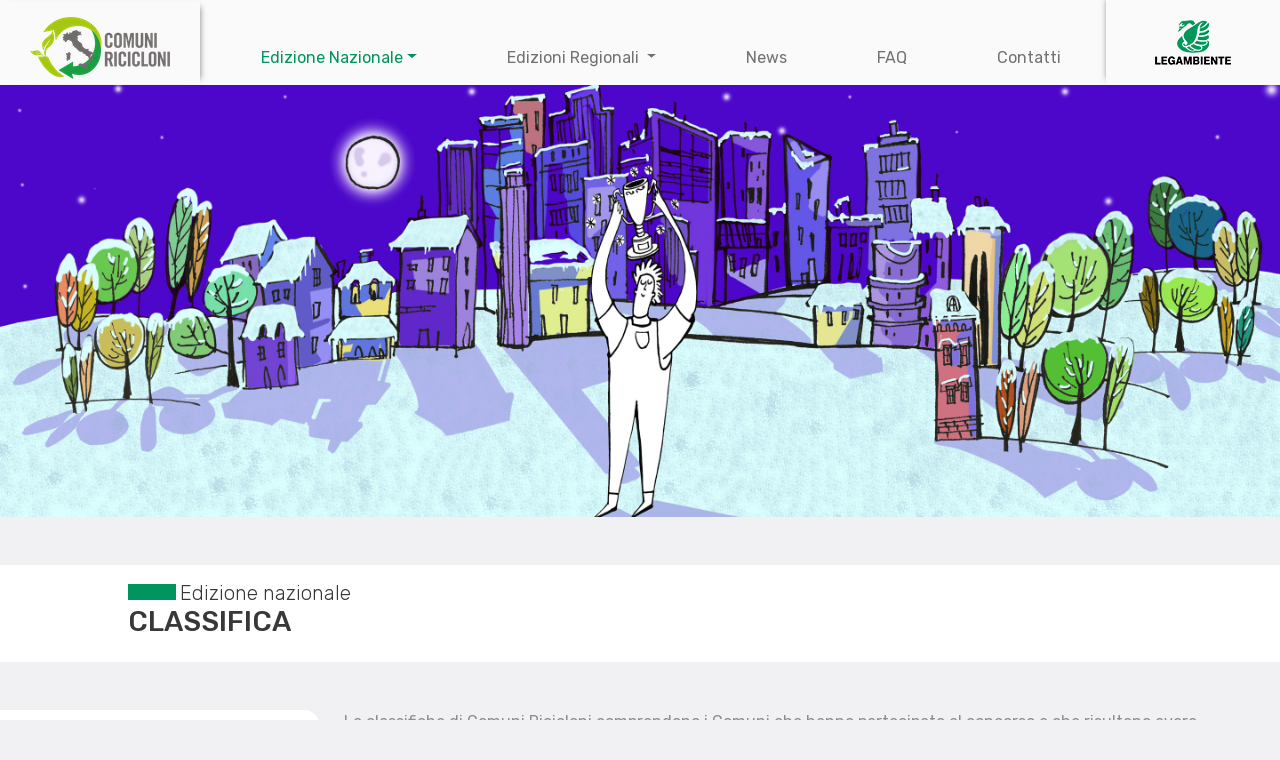

--- FILE ---
content_type: text/html; charset=UTF-8
request_url: https://ricicloni.it/classifica-nazionale?page-Sar%3C5=3&page-Pie%3C5=4&page-Emi%3C%3E5=2&page-Sic%3C5=2
body_size: 113852
content:
<!doctype html>
<html lang="it">
<head>
    <meta charset="utf-8">
<meta name="viewport" content="width=device-width, initial-scale=1">

<!-- CSRF Token -->
<meta name="csrf-token" content="j25x2vsVMVR8IsKoI61o753SvfMPiijoQy4gdjVm">

<title>Classifiche comune - Comuni ricicloni</title>

<!-- Favicons -->
<link rel="apple-touch-icon" sizes="180x180" href="https://ricicloni.it/images/favicons/apple-touch-icon.png">
<link rel="icon" type="image/png" sizes="32x32" href="https://ricicloni.it/images/favicons/favicon-32x32.png">
<link rel="icon" type="image/png" sizes="16x16" href="https://ricicloni.it/images/favicons/favicon-16x16.png">
<link rel="manifest" href="https://ricicloni.it/mix-manifest.json">
<link rel="mask-icon" href="https://ricicloni.it/images/favicons/safari-pinned-tab.svg" color="#5bbad5">
<meta name="msapplication-TileColor" content="#da532c">
<meta name="theme-color" content="#ffffff">

<!-- Fonts -->
<link rel="dns-prefetch" href="//fonts.gstatic.com">
<link rel="stylesheet" href="https://cdnjs.cloudflare.com/ajax/libs/font-awesome/5.15.4/css/all.min.css"
    integrity="sha512-1ycn6IcaQQ40/MKBW2W4Rhis/DbILU74C1vSrLJxCq57o941Ym01SwNsOMqvEBFlcgUa6xLiPY/NS5R+E6ztJQ=="
    crossorigin="anonymous" referrerpolicy="no-referrer" />

<link rel="stylesheet" href="https://ricicloni.it/js/libs/OwlCarousel2/assets/owl.carousel.min.css">
<!-- Styles -->
<link href="https://ricicloni.it/css/frontend/app.css" rel="stylesheet">
    </head>
<body>
    
    <nav class="navbar main-navbar navbar-expand-md navbar-light bg-light">
    <div class="container-fluid">
      <a class="navbar-brand" href="https://ricicloni.it">
        <img class="img-fluid" src="https://ricicloni.it/images/logo.png" alt="Logo">
      </a>

      <button class="navbar-toggler"
              type="button" data-bs-toggle="collapse"
              data-bs-target="#navbarTogglerDemo02"
              aria-controls="navbarTogglerDemo02"
              aria-expanded="false"
              aria-label="Toggle navigation">
        <span class="navbar-toggler-icon"></span>
      </button>

      <div class="collapse navbar-collapse" id="navbarTogglerDemo02">
        <ul class="navbar-nav me-auto mb-2 mb-lg-0">
          
          <li class="nav-item dropdown">
            <a class="nav-link dropdown-toggle
             active " id="iniziativa"
               role="button" data-bs-toggle="dropdown" aria-expanded="false" href="#">Edizione Nazionale</a>
            <ul class="dropdown-menu" aria-labelledby="navbarDropdown">
              <li>
                <a class="dropdown-item "
                   href="https://ricicloni.it/iniziativa">Che cos&#039;è</a></li>
              <li><a class="dropdown-item "
                     href="https://ricicloni.it/iniziativa/iscrizione-comune">Iscrizione comune</a></li>
              <li><a class="dropdown-item "
                     href="https://ricicloni.it/dossier">Dossier Nazionali</a></li>
              <li><a class="dropdown-item "
                     href="https://ricicloni.it/iniziativa/attestato-comune">Attestato nazionale</a></li>
              <li><a class="dropdown-item  active "
                     href="https://ricicloni.it/classifica-nazionale">Classifica nazionale</a></li>
            </ul>
          </li>

          <li class="nav-item dropdown">
            <a class="nav-link dropdown-toggle " href="#" data-bs-toggle="dropdown" data-bs-auto-close="outside">
              Edizioni Regionali
            </a>
            <ul class="dropdown-menu shadow">
                              <li class="dropend">
                  <a href="#" class="dropdown-item dropdown-toggle 1 " data-bs-toggle="dropdown"
                     data-bs-auto-close="outside">Abruzzo</a>
                  <ul class="dropdown-menu shadow">
                    <li><a class="dropdown-item "
                           href="https://ricicloni.it/edizioni?region=abruzzo">Dossier</a></li>
                    
                    <li><a class="dropdown-item"
                           href="https://ricicloni.it/attestato-regione?type=2&amp;region=1">Scarica Attestato</a></li>
                  </ul>
                </li>
                              <li class="dropend">
                  <a href="#" class="dropdown-item dropdown-toggle 2 " data-bs-toggle="dropdown"
                     data-bs-auto-close="outside">Basilicata</a>
                  <ul class="dropdown-menu shadow">
                    <li><a class="dropdown-item "
                           href="https://ricicloni.it/edizioni?region=basilicata">Dossier</a></li>
                    
                    <li><a class="dropdown-item"
                           href="https://ricicloni.it/attestato-regione?type=2&amp;region=2">Scarica Attestato</a></li>
                  </ul>
                </li>
                              <li class="dropend">
                  <a href="#" class="dropdown-item dropdown-toggle 3 " data-bs-toggle="dropdown"
                     data-bs-auto-close="outside">Calabria</a>
                  <ul class="dropdown-menu shadow">
                    <li><a class="dropdown-item "
                           href="https://ricicloni.it/edizioni?region=calabria">Dossier</a></li>
                    
                    <li><a class="dropdown-item"
                           href="https://ricicloni.it/attestato-regione?type=2&amp;region=3">Scarica Attestato</a></li>
                  </ul>
                </li>
                              <li class="dropend">
                  <a href="#" class="dropdown-item dropdown-toggle 4 " data-bs-toggle="dropdown"
                     data-bs-auto-close="outside">Campania</a>
                  <ul class="dropdown-menu shadow">
                    <li><a class="dropdown-item "
                           href="https://ricicloni.it/edizioni?region=campania">Dossier</a></li>
                    
                    <li><a class="dropdown-item"
                           href="https://ricicloni.it/attestato-regione?type=2&amp;region=4">Scarica Attestato</a></li>
                  </ul>
                </li>
                              <li class="dropend">
                  <a href="#" class="dropdown-item dropdown-toggle 5 " data-bs-toggle="dropdown"
                     data-bs-auto-close="outside">Emilia Romagna</a>
                  <ul class="dropdown-menu shadow">
                    <li><a class="dropdown-item "
                           href="https://ricicloni.it/edizioni?region=emilia%20romagna">Dossier</a></li>
                    
                    <li><a class="dropdown-item"
                           href="https://ricicloni.it/attestato-regione?type=2&amp;region=5">Scarica Attestato</a></li>
                  </ul>
                </li>
                              <li class="dropend">
                  <a href="#" class="dropdown-item dropdown-toggle 6 " data-bs-toggle="dropdown"
                     data-bs-auto-close="outside">Friuli Venezia Giulia</a>
                  <ul class="dropdown-menu shadow">
                    <li><a class="dropdown-item "
                           href="https://ricicloni.it/edizioni?region=friuli%20venezia%20giulia">Dossier</a></li>
                    
                    <li><a class="dropdown-item"
                           href="https://ricicloni.it/attestato-regione?type=2&amp;region=6">Scarica Attestato</a></li>
                  </ul>
                </li>
                              <li class="dropend">
                  <a href="#" class="dropdown-item dropdown-toggle 7 " data-bs-toggle="dropdown"
                     data-bs-auto-close="outside">Lazio</a>
                  <ul class="dropdown-menu shadow">
                    <li><a class="dropdown-item "
                           href="https://ricicloni.it/edizioni?region=lazio">Dossier</a></li>
                    
                    <li><a class="dropdown-item"
                           href="https://ricicloni.it/attestato-regione?type=2&amp;region=7">Scarica Attestato</a></li>
                  </ul>
                </li>
                              <li class="dropend">
                  <a href="#" class="dropdown-item dropdown-toggle 8 " data-bs-toggle="dropdown"
                     data-bs-auto-close="outside">Liguria</a>
                  <ul class="dropdown-menu shadow">
                    <li><a class="dropdown-item "
                           href="https://ricicloni.it/edizioni?region=liguria">Dossier</a></li>
                    
                    <li><a class="dropdown-item"
                           href="https://ricicloni.it/attestato-regione?type=2&amp;region=8">Scarica Attestato</a></li>
                  </ul>
                </li>
                              <li class="dropend">
                  <a href="#" class="dropdown-item dropdown-toggle 9 " data-bs-toggle="dropdown"
                     data-bs-auto-close="outside">Lombardia</a>
                  <ul class="dropdown-menu shadow">
                    <li><a class="dropdown-item "
                           href="https://ricicloni.it/edizioni?region=lombardia">Dossier</a></li>
                    
                    <li><a class="dropdown-item"
                           href="https://ricicloni.it/attestato-regione?type=2&amp;region=9">Scarica Attestato</a></li>
                  </ul>
                </li>
                              <li class="dropend">
                  <a href="#" class="dropdown-item dropdown-toggle 10 " data-bs-toggle="dropdown"
                     data-bs-auto-close="outside">Marche</a>
                  <ul class="dropdown-menu shadow">
                    <li><a class="dropdown-item "
                           href="https://ricicloni.it/edizioni?region=marche">Dossier</a></li>
                    
                    <li><a class="dropdown-item"
                           href="https://ricicloni.it/attestato-regione?type=2&amp;region=10">Scarica Attestato</a></li>
                  </ul>
                </li>
                              <li class="dropend">
                  <a href="#" class="dropdown-item dropdown-toggle 11 " data-bs-toggle="dropdown"
                     data-bs-auto-close="outside">Molise</a>
                  <ul class="dropdown-menu shadow">
                    <li><a class="dropdown-item "
                           href="https://ricicloni.it/edizioni?region=molise">Dossier</a></li>
                    
                    <li><a class="dropdown-item"
                           href="https://ricicloni.it/attestato-regione?type=2&amp;region=11">Scarica Attestato</a></li>
                  </ul>
                </li>
                              <li class="dropend">
                  <a href="#" class="dropdown-item dropdown-toggle 12 " data-bs-toggle="dropdown"
                     data-bs-auto-close="outside">Piemonte</a>
                  <ul class="dropdown-menu shadow">
                    <li><a class="dropdown-item "
                           href="https://ricicloni.it/edizioni?region=piemonte">Dossier</a></li>
                    
                    <li><a class="dropdown-item"
                           href="https://ricicloni.it/attestato-regione?type=2&amp;region=12">Scarica Attestato</a></li>
                  </ul>
                </li>
                              <li class="dropend">
                  <a href="#" class="dropdown-item dropdown-toggle 13 " data-bs-toggle="dropdown"
                     data-bs-auto-close="outside">Puglia</a>
                  <ul class="dropdown-menu shadow">
                    <li><a class="dropdown-item "
                           href="https://ricicloni.it/edizioni?region=puglia">Dossier</a></li>
                    
                    <li><a class="dropdown-item"
                           href="https://ricicloni.it/attestato-regione?type=2&amp;region=13">Scarica Attestato</a></li>
                  </ul>
                </li>
                              <li class="dropend">
                  <a href="#" class="dropdown-item dropdown-toggle 14 " data-bs-toggle="dropdown"
                     data-bs-auto-close="outside">Sardegna</a>
                  <ul class="dropdown-menu shadow">
                    <li><a class="dropdown-item "
                           href="https://ricicloni.it/edizioni?region=sardegna">Dossier</a></li>
                    
                    <li><a class="dropdown-item"
                           href="https://ricicloni.it/attestato-regione?type=2&amp;region=14">Scarica Attestato</a></li>
                  </ul>
                </li>
                              <li class="dropend">
                  <a href="#" class="dropdown-item dropdown-toggle 15 " data-bs-toggle="dropdown"
                     data-bs-auto-close="outside">Sicilia</a>
                  <ul class="dropdown-menu shadow">
                    <li><a class="dropdown-item "
                           href="https://ricicloni.it/edizioni?region=sicilia">Dossier</a></li>
                    
                    <li><a class="dropdown-item"
                           href="https://ricicloni.it/attestato-regione?type=2&amp;region=15">Scarica Attestato</a></li>
                  </ul>
                </li>
                              <li class="dropend">
                  <a href="#" class="dropdown-item dropdown-toggle 16 " data-bs-toggle="dropdown"
                     data-bs-auto-close="outside">Toscana</a>
                  <ul class="dropdown-menu shadow">
                    <li><a class="dropdown-item "
                           href="https://ricicloni.it/edizioni?region=toscana">Dossier</a></li>
                    
                    <li><a class="dropdown-item"
                           href="https://ricicloni.it/attestato-regione?type=2&amp;region=16">Scarica Attestato</a></li>
                  </ul>
                </li>
                              <li class="dropend">
                  <a href="#" class="dropdown-item dropdown-toggle 17 " data-bs-toggle="dropdown"
                     data-bs-auto-close="outside">Trentino Alto Adige</a>
                  <ul class="dropdown-menu shadow">
                    <li><a class="dropdown-item "
                           href="https://ricicloni.it/edizioni?region=trentino%20alto%20adige">Dossier</a></li>
                    
                    <li><a class="dropdown-item"
                           href="https://ricicloni.it/attestato-regione?type=2&amp;region=17">Scarica Attestato</a></li>
                  </ul>
                </li>
                              <li class="dropend">
                  <a href="#" class="dropdown-item dropdown-toggle 18 " data-bs-toggle="dropdown"
                     data-bs-auto-close="outside">Umbria</a>
                  <ul class="dropdown-menu shadow">
                    <li><a class="dropdown-item "
                           href="https://ricicloni.it/edizioni?region=umbria">Dossier</a></li>
                    
                    <li><a class="dropdown-item"
                           href="https://ricicloni.it/attestato-regione?type=2&amp;region=18">Scarica Attestato</a></li>
                  </ul>
                </li>
                              <li class="dropend">
                  <a href="#" class="dropdown-item dropdown-toggle 19 " data-bs-toggle="dropdown"
                     data-bs-auto-close="outside">Valle d&#039;Aosta</a>
                  <ul class="dropdown-menu shadow">
                    <li><a class="dropdown-item "
                           href="https://ricicloni.it/edizioni?region=valle%20d%27aosta">Dossier</a></li>
                    
                    <li><a class="dropdown-item"
                           href="https://ricicloni.it/attestato-regione?type=2&amp;region=19">Scarica Attestato</a></li>
                  </ul>
                </li>
                              <li class="dropend">
                  <a href="#" class="dropdown-item dropdown-toggle 20 " data-bs-toggle="dropdown"
                     data-bs-auto-close="outside">Veneto</a>
                  <ul class="dropdown-menu shadow">
                    <li><a class="dropdown-item "
                           href="https://ricicloni.it/edizioni?region=veneto">Dossier</a></li>
                    
                    <li><a class="dropdown-item"
                           href="https://ricicloni.it/attestato-regione?type=2&amp;region=20">Scarica Attestato</a></li>
                  </ul>
                </li>
                          </ul>
          </li>

          <li class="nav-item">
            <a class="nav-link  "
               href="https://ricicloni.it/news">News</a>
          </li>
          <li class="nav-item">
            <a class="nav-link " href="https://ricicloni.it/faq">FAQ</a>
          </li>
          <li class="nav-item">
            <a class="nav-link "
               href="https://ricicloni.it/contatti">Contatti</a>
          </li>
        </ul>

        <div class="d-flex navbar-brand-2">
          <a target="_blank" href="https://www.legambiente.it/">
            <img class="img-fluid" src="https://ricicloni.it/images/legambiente_logo.png" alt="Logo">
          </a>
        </div>
      </div>
    </div>
  </nav>
    <main>
            <div class="container-fluid p-0" id="classifica-comune-page">

        <section class="container-fluid p-0" id="component-banner">
    <img src="https://ricicloni.it/media/banner/images/03-classifica1256619161.jpg" class="img-fluid w-100" style="max-height: 60vh;object-fit: cover"  alt="">
</section>

        <div class="my-5 py-3" id="component-page-title">
    <div class="custom-container">
        <h3 class="h5 fw-light mb-0">
            <span class="before-heading me-1"></span>Edizione nazionale
        </h3>
        <h3 class="h3 text-uppercase mt-0">Classifica</h3>
    </div>
</div>
        <div class="row g-0 pb-5">
            
            <div class="col-xs-12 col-sm-3">
                <nav class="navbar navbar-iniziativa navbar-expand-sm navbar-light ">
    <div class="container-fluid align-items-end">
        <h4 class="h6 fw-bold text-uppercase d-block d-sm-none">L’iniziativa</h4>
        <button class="navbar-toggler" type="button" data-bs-toggle="collapse" data-bs-target="#iniziativaToggler"
                aria-controls="iniziativaToggler" aria-expanded="false" aria-label="Toggle navigation">
            <span class="navbar-toggler-icon"></span>
        </button>

        <div class="collapse navbar-collapse flex-column mt-3" id="iniziativaToggler">
            
            <div class="container-fluid filtro-comune mb-4  d-block ">
                <div class="text-end my-3">
                    <button class="btn btn-warning btn-sm visually-hidden" id="resetBtn" onclick="resetFilter()">
                        Reset filtri
                        <i class="fas fa-window-close"></i>
                    </button>
                </div>
                <div class="my-5 py-3" id="component-page-title">
    <div class="custom-container">
        <h3 class="h5 fw-light mb-0">
            <span class="before-heading me-1"></span>Ricerca
        </h3>
        <h3 class="h3 text-uppercase mt-0">Ricerca libera</h3>
    </div>
</div>                <div class="d-flex flex-column pe-4">
                    <form class="form-horizontal" name="anno" role="form" data-count="#">
                        <input type="hidden" name='anno' value="2025">
                        <div class="form-group">
  <input
  type="text"
  name="search"
  id="search"
  value=""
  class="form-control  "

      >
</div>                        <div class="submit mt-2">
                            <button class="btn btn-gray btn-sm fw-bold w-100 text-uppercase py-2" type="submit">
                                Cerca &nbsp <i class="fa fa-chevron-circle-right"></i>
                            </button>
                        </div>
                    </form>
                </div>
                <br>
                <div class="my-5 py-3" id="component-page-title">
    <div class="custom-container">
        <h3 class="h5 fw-light mb-0">
            <span class="before-heading me-1"></span>Ricerca avanzata
        </h3>
        <h3 class="h3 text-uppercase mt-0">Cerca i risultati</h3>
    </div>
</div>                <div class="d-flex flex-column pe-4">
                    <form class="form-horizontal" role="form" data-count="#">
                        <div class="select" id="select-component">
            <label for="regione" class="form-label"> Regione </label>
        <select class="form-control selectpicker  regione "
    id="regione"
    name="regione"
    data-width="100%"
    data-live-search="true"
    title="Seleziona una voce"
            
    >
            <option  value="Abruzzo">Abruzzo</option>
            <option  value="Basilicata">Basilicata</option>
            <option  value="Calabria">Calabria</option>
            <option  value="Campania">Campania</option>
            <option  value="Emilia Romagna">Emilia Romagna</option>
            <option  value="Friuli Venezia Giulia">Friuli Venezia Giulia</option>
            <option  value="Lazio">Lazio</option>
            <option  value="Liguria">Liguria</option>
            <option  value="Lombardia">Lombardia</option>
            <option  value="Marche">Marche</option>
            <option  value="Molise">Molise</option>
            <option  value="Piemonte">Piemonte</option>
            <option  value="Puglia">Puglia</option>
            <option  value="Sardegna">Sardegna</option>
            <option  value="Sicilia">Sicilia</option>
            <option  value="Toscana">Toscana</option>
            <option  value="Trentino Alto Adige">Trentino Alto Adige</option>
            <option  value="Umbria">Umbria</option>
            <option  value="Valle d&#039;Aosta">Valle D'Aosta</option>
            <option  value="Veneto">Veneto</option>
        </select>

    </div>
                        <div class="select" id="select-component">
            <label for="provincia" class="form-label"> Provincia </label>
        <select class="form-control selectpicker  provincia "
    id="menu-provincia"
    name="provincia"
    data-width="100%"
    data-live-search="true"
    title="Seleziona una voce"
            
    >
            <option  value="AG">Agrigento</option>
            <option  value="AL">Alessandria</option>
            <option  value="AN">Ancona</option>
            <option  value="AO">Aosta</option>
            <option  value="AP">Ascoli Piceno</option>
            <option  value="AQ">L'Aquila</option>
            <option  value="AR">Arezzo</option>
            <option  value="AT">Asti</option>
            <option  value="AV">Avellino</option>
            <option  value="BA">Bari</option>
            <option  value="BG">Bergamo</option>
            <option  value="BI">Biella</option>
            <option  value="BL">Belluno</option>
            <option  value="BN">Benevento</option>
            <option  value="BO">Bologna</option>
            <option  value="BR">Brindisi</option>
            <option  value="BS">Brescia</option>
            <option  value="BT">Barletta-Andria-Trani</option>
            <option  value="BZ">Bolzano</option>
            <option  value="CA">Cagliari</option>
            <option  value="CB">Campobasso</option>
            <option  value="CE">Caserta</option>
            <option  value="CH">Chieti</option>
            <option  value="CL">Caltanissetta</option>
            <option  value="CN">Cuneo</option>
            <option  value="CO">Como</option>
            <option  value="CR">Cremona</option>
            <option  value="CS">Cosenza</option>
            <option  value="CT">Catania</option>
            <option  value="CZ">Catanzaro</option>
            <option  value="EN">Enna</option>
            <option  value="FC">Forlì-Cesena</option>
            <option  value="FE">Ferrara</option>
            <option  value="FG">Foggia</option>
            <option  value="FI">Firenze</option>
            <option  value="FM">Fermo</option>
            <option  value="FR">Frosinone</option>
            <option  value="GE">Genova</option>
            <option  value="GO">Gorizia</option>
            <option  value="GR">Grosseto</option>
            <option  value="IM">Imperia</option>
            <option  value="IS">Isernia</option>
            <option  value="KR">Crotone</option>
            <option  value="LC">Lecco</option>
            <option  value="LE">Lecce</option>
            <option  value="LI">Livorno</option>
            <option  value="LO">Lodi</option>
            <option  value="LT">Latina</option>
            <option  value="LU">Lucca</option>
            <option  value="MB">Monza E Della Brianza</option>
            <option  value="MC">Macerata</option>
            <option  value="ME">Messina</option>
            <option  value="MI">Milano</option>
            <option  value="MN">Mantova</option>
            <option  value="MO">Modena</option>
            <option  value="MS">Massa E Carrara</option>
            <option  value="MT">Matera</option>
            <option  value="NA">Napoli</option>
            <option  value="NO">Novara</option>
            <option  value="NU">Nuoro</option>
            <option  value="OR">Oristano</option>
            <option  value="PA">Palermo</option>
            <option  value="PC">Piacenza</option>
            <option  value="PD">Padova</option>
            <option  value="PE">Pescara</option>
            <option  value="PG">Perugia</option>
            <option  value="PI">Pisa</option>
            <option  value="PN">Pordenone</option>
            <option  value="PO">Prato</option>
            <option  value="PR">Parma</option>
            <option  value="PT">Pistoia</option>
            <option  value="PU">Pesaro E Urbino</option>
            <option  value="PV">Pavia</option>
            <option  value="PZ">Potenza</option>
            <option  value="RA">Ravenna</option>
            <option  value="RC">Reggio Calabria</option>
            <option  value="RE">Reggio Emilia</option>
            <option  value="RG">Ragusa</option>
            <option  value="RI">Rieti</option>
            <option  value="RM">Roma</option>
            <option  value="RN">Rimini</option>
            <option  value="RO">Rovigo</option>
            <option  value="SA">Salerno</option>
            <option  value="SI">Siena</option>
            <option  value="SO">Sondrio</option>
            <option  value="SP">La Spezia</option>
            <option  value="SR">Siracusa</option>
            <option  value="SS">Sassari</option>
            <option  value="SU">Sud Sardegna</option>
            <option  value="SV">Savona</option>
            <option  value="TA">Taranto</option>
            <option  value="TE">Teramo</option>
            <option  value="TN">Trento</option>
            <option  value="TO">Torino</option>
            <option  value="TP">Trapani</option>
            <option  value="TR">Terni</option>
            <option  value="TS">Trieste</option>
            <option  value="TV">Treviso</option>
            <option  value="UD">Udine</option>
            <option  value="VA">Varese</option>
            <option  value="VC">Vercelli</option>
            <option  value="VCO">Verbano Cusio Ossola</option>
            <option  value="VE">Venezia</option>
            <option  value="VI">Vicenza</option>
            <option  value="VR">Verona</option>
            <option  value="VT">Viterbo</option>
            <option  value="VV">Vibo Valentia</option>
        </select>

    </div>
                        <div class="select" id="select-component">
            <label for="comune" class="form-label"> Comune </label>
        <select class="form-control selectpicker  comune "
    id="menu-comune"
    name="comune"
    data-width="100%"
    data-live-search="true"
    title="Seleziona una voce"
            
    >
            <option  value="Agliè">Agliè</option>
            <option  value="Airasca">Airasca</option>
            <option  value="Ala di Stura">Ala Di Stura</option>
            <option  value="Albiano d&#039;Ivrea">Albiano D'Ivrea</option>
            <option  value="Almese">Almese</option>
            <option  value="Alpette">Alpette</option>
            <option  value="Alpignano">Alpignano</option>
            <option  value="Andezeno">Andezeno</option>
            <option  value="Andrate">Andrate</option>
            <option  value="Angrogna">Angrogna</option>
            <option  value="Arignano">Arignano</option>
            <option  value="Avigliana">Avigliana</option>
            <option  value="Azeglio">Azeglio</option>
            <option  value="Bairo">Bairo</option>
            <option  value="Balangero">Balangero</option>
            <option  value="Baldissero Canavese">Baldissero Canavese</option>
            <option  value="Baldissero Torinese">Baldissero Torinese</option>
            <option  value="Balme">Balme</option>
            <option  value="Banchette">Banchette</option>
            <option  value="Barbania">Barbania</option>
            <option  value="Bardonecchia">Bardonecchia</option>
            <option  value="Barone Canavese">Barone Canavese</option>
            <option  value="Beinasco">Beinasco</option>
            <option  value="Bibiana">Bibiana</option>
            <option  value="Bobbio Pellice">Bobbio Pellice</option>
            <option  value="Bollengo">Bollengo</option>
            <option  value="Borgaro Torinese">Borgaro Torinese</option>
            <option  value="Borgiallo">Borgiallo</option>
            <option  value="Borgofranco d&#039;Ivrea">Borgofranco D'Ivrea</option>
            <option  value="Borgomasino">Borgomasino</option>
            <option  value="Borgone Susa">Borgone Susa</option>
            <option  value="Bosconero">Bosconero</option>
            <option  value="Brandizzo">Brandizzo</option>
            <option  value="Bricherasio">Bricherasio</option>
            <option  value="Brosso">Brosso</option>
            <option  value="Brozolo">Brozolo</option>
            <option  value="Bruino">Bruino</option>
            <option  value="Brusasco">Brusasco</option>
            <option  value="Bruzolo">Bruzolo</option>
            <option  value="Buriasco">Buriasco</option>
            <option  value="Burolo">Burolo</option>
            <option  value="Busano">Busano</option>
            <option  value="Bussoleno">Bussoleno</option>
            <option  value="Buttigliera Alta">Buttigliera Alta</option>
            <option  value="Cafasse">Cafasse</option>
            <option  value="Caluso">Caluso</option>
            <option  value="Cambiano">Cambiano</option>
            <option  value="Campiglione Fenile">Campiglione Fenile</option>
            <option  value="Candia Canavese">Candia Canavese</option>
            <option  value="Candiolo">Candiolo</option>
            <option  value="Canischio">Canischio</option>
            <option  value="Cantalupa">Cantalupa</option>
            <option  value="Cantoira">Cantoira</option>
            <option  value="Caprie">Caprie</option>
            <option  value="Caravino">Caravino</option>
            <option  value="Carema">Carema</option>
            <option  value="Carignano">Carignano</option>
            <option  value="Carmagnola">Carmagnola</option>
            <option  value="Casalborgone">Casalborgone</option>
            <option  value="Cascinette d&#039;Ivrea">Cascinette D'Ivrea</option>
            <option  value="Caselette">Caselette</option>
            <option  value="Caselle Torinese">Caselle Torinese</option>
            <option  value="Castagneto Po">Castagneto Po</option>
            <option  value="Castagnole Piemonte">Castagnole Piemonte</option>
            <option  value="Castellamonte">Castellamonte</option>
            <option  value="Castelnuovo Nigra">Castelnuovo Nigra</option>
            <option  value="Castiglione Torinese">Castiglione Torinese</option>
            <option  value="Cavagnolo">Cavagnolo</option>
            <option  value="Cavour">Cavour</option>
            <option  value="Cercenasco">Cercenasco</option>
            <option  value="Ceres">Ceres</option>
            <option  value="Ceresole Reale">Ceresole Reale</option>
            <option  value="Cesana Torinese">Cesana Torinese</option>
            <option  value="Chialamberto">Chialamberto</option>
            <option  value="Chianocco">Chianocco</option>
            <option  value="Chiaverano">Chiaverano</option>
            <option  value="Chieri">Chieri</option>
            <option  value="Chiesanuova">Chiesanuova</option>
            <option  value="Chiomonte">Chiomonte</option>
            <option  value="Chiusa di San Michele">Chiusa Di San Michele</option>
            <option  value="Chivasso">Chivasso</option>
            <option  value="Ciconio">Ciconio</option>
            <option  value="Cintano">Cintano</option>
            <option  value="Cinzano">Cinzano</option>
            <option  value="Ciriè">Ciriè</option>
            <option  value="Claviere">Claviere</option>
            <option  value="Coassolo Torinese">Coassolo Torinese</option>
            <option  value="Coazze">Coazze</option>
            <option  value="Collegno">Collegno</option>
            <option  value="Colleretto Castelnuovo">Colleretto Castelnuovo</option>
            <option  value="Colleretto Giacosa">Colleretto Giacosa</option>
            <option  value="Condove">Condove</option>
            <option  value="Corio">Corio</option>
            <option  value="Cossano Canavese">Cossano Canavese</option>
            <option  value="Cuceglio">Cuceglio</option>
            <option  value="Cumiana">Cumiana</option>
            <option  value="Cuorgnè">Cuorgnè</option>
            <option  value="Druento">Druento</option>
            <option  value="Exilles">Exilles</option>
            <option  value="Favria">Favria</option>
            <option  value="Feletto">Feletto</option>
            <option  value="Fenestrelle">Fenestrelle</option>
            <option  value="Fiano">Fiano</option>
            <option  value="Fiorano Canavese">Fiorano Canavese</option>
            <option  value="Foglizzo">Foglizzo</option>
            <option  value="Forno Canavese">Forno Canavese</option>
            <option  value="Frassinetto">Frassinetto</option>
            <option  value="Front">Front</option>
            <option  value="Frossasco">Frossasco</option>
            <option  value="Garzigliana">Garzigliana</option>
            <option  value="Gassino Torinese">Gassino Torinese</option>
            <option  value="Germagnano">Germagnano</option>
            <option  value="Giaglione">Giaglione</option>
            <option  value="Giaveno">Giaveno</option>
            <option  value="Givoletto">Givoletto</option>
            <option  value="Gravere">Gravere</option>
            <option  value="Groscavallo">Groscavallo</option>
            <option  value="Grosso">Grosso</option>
            <option  value="Grugliasco">Grugliasco</option>
            <option  value="Ingria">Ingria</option>
            <option  value="Inverso Pinasca">Inverso Pinasca</option>
            <option  value="Isolabella">Isolabella</option>
            <option  value="Issiglio">Issiglio</option>
            <option  value="Ivrea">Ivrea</option>
            <option  value="La Cassa">La Cassa</option>
            <option  value="La Loggia">La Loggia</option>
            <option  value="Lanzo Torinese">Lanzo Torinese</option>
            <option  value="Lauriano">Lauriano</option>
            <option  value="Leini">Leini</option>
            <option  value="Lemie">Lemie</option>
            <option  value="Lessolo">Lessolo</option>
            <option  value="Levone">Levone</option>
            <option  value="Locana">Locana</option>
            <option  value="Lombardore">Lombardore</option>
            <option  value="Lombriasco">Lombriasco</option>
            <option  value="Loranzè">Loranzè</option>
            <option  value="Luserna San Giovanni">Luserna San Giovanni</option>
            <option  value="Lusernetta">Lusernetta</option>
            <option  value="Lusigliè">Lusigliè</option>
            <option  value="Macello">Macello</option>
            <option  value="Maglione">Maglione</option>
            <option  value="Marentino">Marentino</option>
            <option  value="Massello">Massello</option>
            <option  value="Mathi">Mathi</option>
            <option  value="Mattie">Mattie</option>
            <option  value="Mazzè">Mazzè</option>
            <option  value="Meana di Susa">Meana Di Susa</option>
            <option  value="Mercenasco">Mercenasco</option>
            <option  value="Mezzenile">Mezzenile</option>
            <option  value="Mombello di Torino">Mombello Di Torino</option>
            <option  value="Mompantero">Mompantero</option>
            <option  value="Monastero di Lanzo">Monastero Di Lanzo</option>
            <option  value="Moncalieri">Moncalieri</option>
            <option  value="Moncenisio">Moncenisio</option>
            <option  value="Montaldo Torinese">Montaldo Torinese</option>
            <option  value="Montalenghe">Montalenghe</option>
            <option  value="Montalto Dora">Montalto Dora</option>
            <option  value="Montanaro">Montanaro</option>
            <option  value="Monteu da Po">Monteu Da Po</option>
            <option  value="Moriondo Torinese">Moriondo Torinese</option>
            <option  value="Nichelino">Nichelino</option>
            <option  value="Noasca">Noasca</option>
            <option  value="Nole">Nole</option>
            <option  value="Nomaglio">Nomaglio</option>
            <option  value="None">None</option>
            <option  value="Novalesa">Novalesa</option>
            <option  value="Oglianico">Oglianico</option>
            <option  value="Orbassano">Orbassano</option>
            <option  value="Orio Canavese">Orio Canavese</option>
            <option  value="Osasco">Osasco</option>
            <option  value="Osasio">Osasio</option>
            <option  value="Oulx">Oulx</option>
            <option  value="Ozegna">Ozegna</option>
            <option  value="Palazzo Canavese">Palazzo Canavese</option>
            <option  value="Pancalieri">Pancalieri</option>
            <option  value="Parella">Parella</option>
            <option  value="Pavarolo">Pavarolo</option>
            <option  value="Pavone Canavese">Pavone Canavese</option>
            <option  value="Pecetto Torinese">Pecetto Torinese</option>
            <option  value="Perosa Argentina">Perosa Argentina</option>
            <option  value="Perosa Canavese">Perosa Canavese</option>
            <option  value="Perrero">Perrero</option>
            <option  value="Pertusio">Pertusio</option>
            <option  value="Pessinetto">Pessinetto</option>
            <option  value="Pianezza">Pianezza</option>
            <option  value="Pinasca">Pinasca</option>
            <option  value="Pinerolo">Pinerolo</option>
            <option  value="Pino Torinese">Pino Torinese</option>
            <option  value="Piobesi Torinese">Piobesi Torinese</option>
            <option  value="Piossasco">Piossasco</option>
            <option  value="Piscina">Piscina</option>
            <option  value="Piverone">Piverone</option>
            <option  value="Poirino">Poirino</option>
            <option  value="Pomaretto">Pomaretto</option>
            <option  value="Pont-Canavese">Pont-Canavese</option>
            <option  value="Porte">Porte</option>
            <option  value="Pragelato">Pragelato</option>
            <option  value="Prali">Prali</option>
            <option  value="Pralormo">Pralormo</option>
            <option  value="Pramollo">Pramollo</option>
            <option  value="Prarostino">Prarostino</option>
            <option  value="Prascorsano">Prascorsano</option>
            <option  value="Pratiglione">Pratiglione</option>
            <option  value="Quagliuzzo">Quagliuzzo</option>
            <option  value="Quassolo">Quassolo</option>
            <option  value="Quincinetto">Quincinetto</option>
            <option  value="Reano">Reano</option>
            <option  value="Ribordone">Ribordone</option>
            <option  value="Rivalba">Rivalba</option>
            <option  value="Rivalta di Torino">Rivalta Di Torino</option>
            <option  value="Riva Presso Chieri">Riva Presso Chieri</option>
            <option  value="Rivara">Rivara</option>
            <option  value="Rivarolo Canavese">Rivarolo Canavese</option>
            <option  value="Rivarossa">Rivarossa</option>
            <option  value="Rivoli">Rivoli</option>
            <option  value="Robassomero">Robassomero</option>
            <option  value="Rocca Canavese">Rocca Canavese</option>
            <option  value="Roletto">Roletto</option>
            <option  value="Romano Canavese">Romano Canavese</option>
            <option  value="Ronco Canavese">Ronco Canavese</option>
            <option  value="Rondissone">Rondissone</option>
            <option  value="Rorà">Rorà</option>
            <option  value="Roure">Roure</option>
            <option  value="Rosta">Rosta</option>
            <option  value="Rubiana">Rubiana</option>
            <option  value="Rueglio">Rueglio</option>
            <option  value="Salassa">Salassa</option>
            <option  value="Salbertrand">Salbertrand</option>
            <option  value="Salerano Canavese">Salerano Canavese</option>
            <option  value="Salza di Pinerolo">Salza Di Pinerolo</option>
            <option  value="Samone">Samone</option>
            <option  value="San Benigno Canavese">San Benigno Canavese</option>
            <option  value="San Carlo Canavese">San Carlo Canavese</option>
            <option  value="San Colombano Belmonte">San Colombano Belmonte</option>
            <option  value="San Didero">San Didero</option>
            <option  value="San Francesco al Campo">San Francesco Al Campo</option>
            <option  value="Sangano">Sangano</option>
            <option  value="San Germano Chisone">San Germano Chisone</option>
            <option  value="San Gillio">San Gillio</option>
            <option  value="San Giorgio Canavese">San Giorgio Canavese</option>
            <option  value="San Giorio di Susa">San Giorio Di Susa</option>
            <option  value="San Giusto Canavese">San Giusto Canavese</option>
            <option  value="San Martino Canavese">San Martino Canavese</option>
            <option  value="San Maurizio Canavese">San Maurizio Canavese</option>
            <option  value="San Mauro Torinese">San Mauro Torinese</option>
            <option  value="San Pietro Val Lemina">San Pietro Val Lemina</option>
            <option  value="San Ponso">San Ponso</option>
            <option  value="San Raffaele Cimena">San Raffaele Cimena</option>
            <option  value="San Sebastiano da Po">San Sebastiano Da Po</option>
            <option  value="San Secondo di Pinerolo">San Secondo Di Pinerolo</option>
            <option  value="Sant&#039;Ambrogio di Torino">Sant'Ambrogio Di Torino</option>
            <option  value="Sant&#039;Antonino di Susa">Sant'Antonino Di Susa</option>
            <option  value="Santena">Santena</option>
            <option  value="Sauze di Cesana">Sauze Di Cesana</option>
            <option  value="Sauze d&#039;Oulx">Sauze D'Oulx</option>
            <option  value="Scalenghe">Scalenghe</option>
            <option  value="Scarmagno">Scarmagno</option>
            <option  value="Sciolze">Sciolze</option>
            <option  value="Sestriere">Sestriere</option>
            <option  value="Settimo Rottaro">Settimo Rottaro</option>
            <option  value="Settimo Torinese">Settimo Torinese</option>
            <option  value="Settimo Vittone">Settimo Vittone</option>
            <option  value="Sparone">Sparone</option>
            <option  value="Strambinello">Strambinello</option>
            <option  value="Strambino">Strambino</option>
            <option  value="Susa">Susa</option>
            <option  value="Tavagnasco">Tavagnasco</option>
            <option  value="Torino">Torino</option>
            <option  value="Torrazza Piemonte">Torrazza Piemonte</option>
            <option  value="Torre Canavese">Torre Canavese</option>
            <option  value="Torre Pellice">Torre Pellice</option>
            <option  value="Trana">Trana</option>
            <option  value="Traversella">Traversella</option>
            <option  value="Traves">Traves</option>
            <option  value="Trofarello">Trofarello</option>
            <option  value="Usseaux">Usseaux</option>
            <option  value="Usseglio">Usseglio</option>
            <option  value="Vaie">Vaie</option>
            <option  value="Val della Torre">Val Della Torre</option>
            <option  value="Valgioie">Valgioie</option>
            <option  value="Vallo Torinese">Vallo Torinese</option>
            <option  value="Valperga">Valperga</option>
            <option  value="Valprato Soana">Valprato Soana</option>
            <option  value="Varisella">Varisella</option>
            <option  value="Vauda Canavese">Vauda Canavese</option>
            <option  value="Venaus">Venaus</option>
            <option  value="Venaria Reale">Venaria Reale</option>
            <option  value="Verolengo">Verolengo</option>
            <option  value="Verrua Savoia">Verrua Savoia</option>
            <option  value="Vestignè">Vestignè</option>
            <option  value="Vialfrè">Vialfrè</option>
            <option  value="Vidracco">Vidracco</option>
            <option  value="Vigone">Vigone</option>
            <option  value="Villafranca Piemonte">Villafranca Piemonte</option>
            <option  value="Villanova Canavese">Villanova Canavese</option>
            <option  value="Villarbasse">Villarbasse</option>
            <option  value="Villar Dora">Villar Dora</option>
            <option  value="Villareggia">Villareggia</option>
            <option  value="Villar Focchiardo">Villar Focchiardo</option>
            <option  value="Villar Pellice">Villar Pellice</option>
            <option  value="Villar Perosa">Villar Perosa</option>
            <option  value="Villastellone">Villastellone</option>
            <option  value="Vinovo">Vinovo</option>
            <option  value="Virle Piemonte">Virle Piemonte</option>
            <option  value="Vische">Vische</option>
            <option  value="Vistrorio">Vistrorio</option>
            <option  value="Viù">Viù</option>
            <option  value="Volpiano">Volpiano</option>
            <option  value="Volvera">Volvera</option>
            <option  value="Mappano">Mappano</option>
            <option  value="Val di Chy">Val Di Chy</option>
            <option  value="Valchiusa">Valchiusa</option>
            <option  value="Alagna Valsesia">Alagna Valsesia</option>
            <option  value="Albano Vercellese">Albano Vercellese</option>
            <option  value="Alice Castello">Alice Castello</option>
            <option  value="Arborio">Arborio</option>
            <option  value="Asigliano Vercellese">Asigliano Vercellese</option>
            <option  value="Balmuccia">Balmuccia</option>
            <option  value="Balocco">Balocco</option>
            <option  value="Bianzè">Bianzè</option>
            <option  value="Boccioleto">Boccioleto</option>
            <option  value="Borgo d&#039;Ale">Borgo D'Ale</option>
            <option  value="Borgosesia">Borgosesia</option>
            <option  value="Borgo Vercelli">Borgo Vercelli</option>
            <option  value="Buronzo">Buronzo</option>
            <option  value="Campertogno">Campertogno</option>
            <option  value="Carcoforo">Carcoforo</option>
            <option  value="Caresana">Caresana</option>
            <option  value="Caresanablot">Caresanablot</option>
            <option  value="Carisio">Carisio</option>
            <option  value="Casanova Elvo">Casanova Elvo</option>
            <option  value="San Giacomo Vercellese">San Giacomo Vercellese</option>
            <option  value="Cervatto">Cervatto</option>
            <option  value="Cigliano">Cigliano</option>
            <option  value="Civiasco">Civiasco</option>
            <option  value="Collobiano">Collobiano</option>
            <option  value="Costanzana">Costanzana</option>
            <option  value="Cravagliana">Cravagliana</option>
            <option  value="Crescentino">Crescentino</option>
            <option  value="Crova">Crova</option>
            <option  value="Desana">Desana</option>
            <option  value="Fobello">Fobello</option>
            <option  value="Fontanetto Po">Fontanetto Po</option>
            <option  value="Formigliana">Formigliana</option>
            <option  value="Gattinara">Gattinara</option>
            <option  value="Ghislarengo">Ghislarengo</option>
            <option  value="Greggio">Greggio</option>
            <option  value="Guardabosone">Guardabosone</option>
            <option  value="Lamporo">Lamporo</option>
            <option  value="Lenta">Lenta</option>
            <option  value="Lignana">Lignana</option>
            <option  value="Livorno Ferraris">Livorno Ferraris</option>
            <option  value="Lozzolo">Lozzolo</option>
            <option  value="Mollia">Mollia</option>
            <option  value="Moncrivello">Moncrivello</option>
            <option  value="Motta de&#039; Conti">Motta De' Conti</option>
            <option  value="Olcenengo">Olcenengo</option>
            <option  value="Oldenico">Oldenico</option>
            <option  value="Palazzolo Vercellese">Palazzolo Vercellese</option>
            <option  value="Pertengo">Pertengo</option>
            <option  value="Pezzana">Pezzana</option>
            <option  value="Pila">Pila</option>
            <option  value="Piode">Piode</option>
            <option  value="Postua">Postua</option>
            <option  value="Prarolo">Prarolo</option>
            <option  value="Quarona">Quarona</option>
            <option  value="Quinto Vercellese">Quinto Vercellese</option>
            <option  value="Rassa">Rassa</option>
            <option  value="Rimella">Rimella</option>
            <option  value="Rive">Rive</option>
            <option  value="Roasio">Roasio</option>
            <option  value="Ronsecco">Ronsecco</option>
            <option  value="Rossa">Rossa</option>
            <option  value="Rovasenda">Rovasenda</option>
            <option  value="Salasco">Salasco</option>
            <option  value="Sali Vercellese">Sali Vercellese</option>
            <option  value="Saluggia">Saluggia</option>
            <option  value="San Germano Vercellese">San Germano Vercellese</option>
            <option  value="Santhià">Santhià</option>
            <option  value="Scopa">Scopa</option>
            <option  value="Scopello">Scopello</option>
            <option  value="Serravalle Sesia">Serravalle Sesia</option>
            <option  value="Stroppiana">Stroppiana</option>
            <option  value="Tricerro">Tricerro</option>
            <option  value="Trino">Trino</option>
            <option  value="Tronzano Vercellese">Tronzano Vercellese</option>
            <option  value="Valduggia">Valduggia</option>
            <option  value="Varallo">Varallo</option>
            <option  value="Vercelli">Vercelli</option>
            <option  value="Villarboit">Villarboit</option>
            <option  value="Villata">Villata</option>
            <option  value="Vocca">Vocca</option>
            <option  value="Alto Sermenza">Alto Sermenza</option>
            <option  value="Cellio con Breia">Cellio Con Breia</option>
            <option  value="Agrate Conturbia">Agrate Conturbia</option>
            <option  value="Ameno">Ameno</option>
            <option  value="Armeno">Armeno</option>
            <option  value="Arona">Arona</option>
            <option  value="Barengo">Barengo</option>
            <option  value="Bellinzago Novarese">Bellinzago Novarese</option>
            <option  value="Biandrate">Biandrate</option>
            <option  value="Boca">Boca</option>
            <option  value="Bogogno">Bogogno</option>
            <option  value="Bolzano Novarese">Bolzano Novarese</option>
            <option  value="Borgolavezzaro">Borgolavezzaro</option>
            <option  value="Borgomanero">Borgomanero</option>
            <option  value="Borgo Ticino">Borgo Ticino</option>
            <option  value="Briga Novarese">Briga Novarese</option>
            <option  value="Briona">Briona</option>
            <option  value="Caltignaga">Caltignaga</option>
            <option  value="Cameri">Cameri</option>
            <option  value="Carpignano Sesia">Carpignano Sesia</option>
            <option  value="Casalbeltrame">Casalbeltrame</option>
            <option  value="Casaleggio Novara">Casaleggio Novara</option>
            <option  value="Casalino">Casalino</option>
            <option  value="Casalvolone">Casalvolone</option>
            <option  value="Castellazzo Novarese">Castellazzo Novarese</option>
            <option  value="Castelletto Sopra Ticino">Castelletto Sopra Ticino</option>
            <option  value="Cavaglietto">Cavaglietto</option>
            <option  value="Cavaglio d&#039;Agogna">Cavaglio D'Agogna</option>
            <option  value="Cavallirio">Cavallirio</option>
            <option  value="Cerano">Cerano</option>
            <option  value="Colazza">Colazza</option>
            <option  value="Comignago">Comignago</option>
            <option  value="Cressa">Cressa</option>
            <option  value="Cureggio">Cureggio</option>
            <option  value="Divignano">Divignano</option>
            <option  value="Dormelletto">Dormelletto</option>
            <option  value="Fara Novarese">Fara Novarese</option>
            <option  value="Fontaneto d&#039;Agogna">Fontaneto D'Agogna</option>
            <option  value="Galliate">Galliate</option>
            <option  value="Garbagna Novarese">Garbagna Novarese</option>
            <option  value="Gargallo">Gargallo</option>
            <option  value="Ghemme">Ghemme</option>
            <option  value="Gozzano">Gozzano</option>
            <option  value="Granozzo con Monticello">Granozzo Con Monticello</option>
            <option  value="Grignasco">Grignasco</option>
            <option  value="Invorio">Invorio</option>
            <option  value="Landiona">Landiona</option>
            <option  value="Lesa">Lesa</option>
            <option  value="Maggiora">Maggiora</option>
            <option  value="Mandello Vitta">Mandello Vitta</option>
            <option  value="Marano Ticino">Marano Ticino</option>
            <option  value="Massino Visconti">Massino Visconti</option>
            <option  value="Meina">Meina</option>
            <option  value="Mezzomerico">Mezzomerico</option>
            <option  value="Miasino">Miasino</option>
            <option  value="Momo">Momo</option>
            <option  value="Nebbiuno">Nebbiuno</option>
            <option  value="Nibbiola">Nibbiola</option>
            <option  value="Novara">Novara</option>
            <option  value="Oleggio">Oleggio</option>
            <option  value="Oleggio Castello">Oleggio Castello</option>
            <option  value="Orta San Giulio">Orta San Giulio</option>
            <option  value="Paruzzaro">Paruzzaro</option>
            <option  value="Pella">Pella</option>
            <option  value="Pettenasco">Pettenasco</option>
            <option  value="Pisano">Pisano</option>
            <option  value="Pogno">Pogno</option>
            <option  value="Pombia">Pombia</option>
            <option  value="Prato Sesia">Prato Sesia</option>
            <option  value="Recetto">Recetto</option>
            <option  value="Romagnano Sesia">Romagnano Sesia</option>
            <option  value="Romentino">Romentino</option>
            <option  value="San Maurizio d&#039;Opaglio">San Maurizio D'Opaglio</option>
            <option  value="San Nazzaro Sesia">San Nazzaro Sesia</option>
            <option  value="San Pietro Mosezzo">San Pietro Mosezzo</option>
            <option  value="Sillavengo">Sillavengo</option>
            <option  value="Sizzano">Sizzano</option>
            <option  value="Soriso">Soriso</option>
            <option  value="Sozzago">Sozzago</option>
            <option  value="Suno">Suno</option>
            <option  value="Terdobbiate">Terdobbiate</option>
            <option  value="Tornaco">Tornaco</option>
            <option  value="Trecate">Trecate</option>
            <option  value="Vaprio d&#039;Agogna">Vaprio D'Agogna</option>
            <option  value="Varallo Pombia">Varallo Pombia</option>
            <option  value="Vespolate">Vespolate</option>
            <option  value="Vicolungo">Vicolungo</option>
            <option  value="Vinzaglio">Vinzaglio</option>
            <option  value="Gattico-Veruno">Gattico-Veruno</option>
            <option  value="Acceglio">Acceglio</option>
            <option  value="Aisone">Aisone</option>
            <option  value="Alba">Alba</option>
            <option  value="Albaretto della Torre">Albaretto Della Torre</option>
            <option  value="Alto">Alto</option>
            <option  value="Argentera">Argentera</option>
            <option  value="Arguello">Arguello</option>
            <option  value="Bagnasco">Bagnasco</option>
            <option  value="Bagnolo Piemonte">Bagnolo Piemonte</option>
            <option  value="Baldissero d&#039;Alba">Baldissero D'Alba</option>
            <option  value="Barbaresco">Barbaresco</option>
            <option  value="Barge">Barge</option>
            <option  value="Barolo">Barolo</option>
            <option  value="Bastia Mondovì">Bastia Mondovì</option>
            <option  value="Battifollo">Battifollo</option>
            <option  value="Beinette">Beinette</option>
            <option  value="Bellino">Bellino</option>
            <option  value="Belvedere Langhe">Belvedere Langhe</option>
            <option  value="Bene Vagienna">Bene Vagienna</option>
            <option  value="Benevello">Benevello</option>
            <option  value="Bergolo">Bergolo</option>
            <option  value="Bernezzo">Bernezzo</option>
            <option  value="Bonvicino">Bonvicino</option>
            <option  value="Borgomale">Borgomale</option>
            <option  value="Borgo San Dalmazzo">Borgo San Dalmazzo</option>
            <option  value="Bosia">Bosia</option>
            <option  value="Bossolasco">Bossolasco</option>
            <option  value="Boves">Boves</option>
            <option  value="Bra">Bra</option>
            <option  value="Briaglia">Briaglia</option>
            <option  value="Briga Alta">Briga Alta</option>
            <option  value="Brondello">Brondello</option>
            <option  value="Brossasco">Brossasco</option>
            <option  value="Busca">Busca</option>
            <option  value="Camerana">Camerana</option>
            <option  value="Canale">Canale</option>
            <option  value="Canosio">Canosio</option>
            <option  value="Caprauna">Caprauna</option>
            <option  value="Caraglio">Caraglio</option>
            <option  value="Caramagna Piemonte">Caramagna Piemonte</option>
            <option  value="Cardè">Cardè</option>
            <option  value="Carrù">Carrù</option>
            <option  value="Cartignano">Cartignano</option>
            <option  value="Casalgrasso">Casalgrasso</option>
            <option  value="Castagnito">Castagnito</option>
            <option  value="Casteldelfino">Casteldelfino</option>
            <option  value="Castelletto Stura">Castelletto Stura</option>
            <option  value="Castelletto Uzzone">Castelletto Uzzone</option>
            <option  value="Castellinaldo d&#039;Alba">Castellinaldo D'Alba</option>
            <option  value="Castellino Tanaro">Castellino Tanaro</option>
            <option  value="Castelmagno">Castelmagno</option>
            <option  value="Castelnuovo di Ceva">Castelnuovo Di Ceva</option>
            <option  value="Castiglione Falletto">Castiglione Falletto</option>
            <option  value="Castiglione Tinella">Castiglione Tinella</option>
            <option  value="Castino">Castino</option>
            <option  value="Cavallerleone">Cavallerleone</option>
            <option  value="Cavallermaggiore">Cavallermaggiore</option>
            <option  value="Celle di Macra">Celle Di Macra</option>
            <option  value="Centallo">Centallo</option>
            <option  value="Ceresole Alba">Ceresole Alba</option>
            <option  value="Cerretto Langhe">Cerretto Langhe</option>
            <option  value="Cervasca">Cervasca</option>
            <option  value="Cervere">Cervere</option>
            <option  value="Ceva">Ceva</option>
            <option  value="Cherasco">Cherasco</option>
            <option  value="Chiusa di Pesio">Chiusa Di Pesio</option>
            <option  value="Cigliè">Cigliè</option>
            <option  value="Cissone">Cissone</option>
            <option  value="Clavesana">Clavesana</option>
            <option  value="Corneliano d&#039;Alba">Corneliano D'Alba</option>
            <option  value="Cortemilia">Cortemilia</option>
            <option  value="Cossano Belbo">Cossano Belbo</option>
            <option  value="Costigliole Saluzzo">Costigliole Saluzzo</option>
            <option  value="Cravanzana">Cravanzana</option>
            <option  value="Crissolo">Crissolo</option>
            <option  value="Cuneo">Cuneo</option>
            <option  value="Demonte">Demonte</option>
            <option  value="Diano d&#039;Alba">Diano D'Alba</option>
            <option  value="Dogliani">Dogliani</option>
            <option  value="Dronero">Dronero</option>
            <option  value="Elva">Elva</option>
            <option  value="Entracque">Entracque</option>
            <option  value="Envie">Envie</option>
            <option  value="Farigliano">Farigliano</option>
            <option  value="Faule">Faule</option>
            <option  value="Feisoglio">Feisoglio</option>
            <option  value="Fossano">Fossano</option>
            <option  value="Frabosa Soprana">Frabosa Soprana</option>
            <option  value="Frabosa Sottana">Frabosa Sottana</option>
            <option  value="Frassino">Frassino</option>
            <option  value="Gaiola">Gaiola</option>
            <option  value="Gambasca">Gambasca</option>
            <option  value="Garessio">Garessio</option>
            <option  value="Genola">Genola</option>
            <option  value="Gorzegno">Gorzegno</option>
            <option  value="Gottasecca">Gottasecca</option>
            <option  value="Govone">Govone</option>
            <option  value="Grinzane Cavour">Grinzane Cavour</option>
            <option  value="Guarene">Guarene</option>
            <option  value="Igliano">Igliano</option>
            <option  value="Isasca">Isasca</option>
            <option  value="Lagnasco">Lagnasco</option>
            <option  value="La Morra">La Morra</option>
            <option  value="Lequio Berria">Lequio Berria</option>
            <option  value="Lequio Tanaro">Lequio Tanaro</option>
            <option  value="Lesegno">Lesegno</option>
            <option  value="Levice">Levice</option>
            <option  value="Limone Piemonte">Limone Piemonte</option>
            <option  value="Lisio">Lisio</option>
            <option  value="Macra">Macra</option>
            <option  value="Magliano Alfieri">Magliano Alfieri</option>
            <option  value="Magliano Alpi">Magliano Alpi</option>
            <option  value="Mango">Mango</option>
            <option  value="Manta">Manta</option>
            <option  value="Marene">Marene</option>
            <option  value="Margarita">Margarita</option>
            <option  value="Marmora">Marmora</option>
            <option  value="Marsaglia">Marsaglia</option>
            <option  value="Martiniana Po">Martiniana Po</option>
            <option  value="Melle">Melle</option>
            <option  value="Moiola">Moiola</option>
            <option  value="Mombarcaro">Mombarcaro</option>
            <option  value="Mombasiglio">Mombasiglio</option>
            <option  value="Monastero di Vasco">Monastero Di Vasco</option>
            <option  value="Monasterolo Casotto">Monasterolo Casotto</option>
            <option  value="Monasterolo di Savigliano">Monasterolo Di Savigliano</option>
            <option  value="Monchiero">Monchiero</option>
            <option  value="Mondovì">Mondovì</option>
            <option  value="Monesiglio">Monesiglio</option>
            <option  value="Monforte d&#039;Alba">Monforte D'Alba</option>
            <option  value="Montà">Montà</option>
            <option  value="Montaldo di Mondovì">Montaldo Di Mondovì</option>
            <option  value="Montaldo Roero">Montaldo Roero</option>
            <option  value="Montanera">Montanera</option>
            <option  value="Montelupo Albese">Montelupo Albese</option>
            <option  value="Montemale di Cuneo">Montemale Di Cuneo</option>
            <option  value="Monterosso Grana">Monterosso Grana</option>
            <option  value="Monteu Roero">Monteu Roero</option>
            <option  value="Montezemolo">Montezemolo</option>
            <option  value="Monticello d&#039;Alba">Monticello D'Alba</option>
            <option  value="Moretta">Moretta</option>
            <option  value="Morozzo">Morozzo</option>
            <option  value="Murazzano">Murazzano</option>
            <option  value="Murello">Murello</option>
            <option  value="Narzole">Narzole</option>
            <option  value="Neive">Neive</option>
            <option  value="Neviglie">Neviglie</option>
            <option  value="Niella Belbo">Niella Belbo</option>
            <option  value="Niella Tanaro">Niella Tanaro</option>
            <option  value="Novello">Novello</option>
            <option  value="Nucetto">Nucetto</option>
            <option  value="Oncino">Oncino</option>
            <option  value="Ormea">Ormea</option>
            <option  value="Ostana">Ostana</option>
            <option  value="Paesana">Paesana</option>
            <option  value="Pagno">Pagno</option>
            <option  value="Pamparato">Pamparato</option>
            <option  value="Paroldo">Paroldo</option>
            <option  value="Perletto">Perletto</option>
            <option  value="Perlo">Perlo</option>
            <option  value="Peveragno">Peveragno</option>
            <option  value="Pezzolo Valle Uzzone">Pezzolo Valle Uzzone</option>
            <option  value="Pianfei">Pianfei</option>
            <option  value="Piasco">Piasco</option>
            <option  value="Pietraporzio">Pietraporzio</option>
            <option  value="Piobesi d&#039;Alba">Piobesi D'Alba</option>
            <option  value="Piozzo">Piozzo</option>
            <option  value="Pocapaglia">Pocapaglia</option>
            <option  value="Polonghera">Polonghera</option>
            <option  value="Pontechianale">Pontechianale</option>
            <option  value="Pradleves">Pradleves</option>
            <option  value="Prazzo">Prazzo</option>
            <option  value="Priero">Priero</option>
            <option  value="Priocca">Priocca</option>
            <option  value="Priola">Priola</option>
            <option  value="Prunetto">Prunetto</option>
            <option  value="Racconigi">Racconigi</option>
            <option  value="Revello">Revello</option>
            <option  value="Rifreddo">Rifreddo</option>
            <option  value="Rittana">Rittana</option>
            <option  value="Roaschia">Roaschia</option>
            <option  value="Roascio">Roascio</option>
            <option  value="Robilante">Robilante</option>
            <option  value="Roburent">Roburent</option>
            <option  value="Roccabruna">Roccabruna</option>
            <option  value="Rocca Cigliè">Rocca Cigliè</option>
            <option  value="Rocca de&#039; Baldi">Rocca De' Baldi</option>
            <option  value="Roccaforte Mondovì">Roccaforte Mondovì</option>
            <option  value="Roccasparvera">Roccasparvera</option>
            <option  value="Roccavione">Roccavione</option>
            <option  value="Rocchetta Belbo">Rocchetta Belbo</option>
            <option  value="Roddi">Roddi</option>
            <option  value="Roddino">Roddino</option>
            <option  value="Rodello">Rodello</option>
            <option  value="Rossana">Rossana</option>
            <option  value="Ruffia">Ruffia</option>
            <option  value="Sale delle Langhe">Sale Delle Langhe</option>
            <option  value="Sale San Giovanni">Sale San Giovanni</option>
            <option  value="Saliceto">Saliceto</option>
            <option  value="Salmour">Salmour</option>
            <option  value="Saluzzo">Saluzzo</option>
            <option  value="Sambuco">Sambuco</option>
            <option  value="Sampeyre">Sampeyre</option>
            <option  value="San Benedetto Belbo">San Benedetto Belbo</option>
            <option  value="San Damiano Macra">San Damiano Macra</option>
            <option  value="Sanfrè">Sanfrè</option>
            <option  value="Sanfront">Sanfront</option>
            <option  value="San Michele Mondovì">San Michele Mondovì</option>
            <option  value="Sant&#039;Albano Stura">Sant'Albano Stura</option>
            <option  value="Santa Vittoria d&#039;Alba">Santa Vittoria D'Alba</option>
            <option  value="Santo Stefano Belbo">Santo Stefano Belbo</option>
            <option  value="Santo Stefano Roero">Santo Stefano Roero</option>
            <option  value="Savigliano">Savigliano</option>
            <option  value="Scagnello">Scagnello</option>
            <option  value="Scarnafigi">Scarnafigi</option>
            <option  value="Serralunga d&#039;Alba">Serralunga D'Alba</option>
            <option  value="Serravalle Langhe">Serravalle Langhe</option>
            <option  value="Sinio">Sinio</option>
            <option  value="Somano">Somano</option>
            <option  value="Sommariva del Bosco">Sommariva Del Bosco</option>
            <option  value="Sommariva Perno">Sommariva Perno</option>
            <option  value="Stroppo">Stroppo</option>
            <option  value="Tarantasca">Tarantasca</option>
            <option  value="Torre Bormida">Torre Bormida</option>
            <option  value="Torre Mondovì">Torre Mondovì</option>
            <option  value="Torre San Giorgio">Torre San Giorgio</option>
            <option  value="Torresina">Torresina</option>
            <option  value="Treiso">Treiso</option>
            <option  value="Trezzo Tinella">Trezzo Tinella</option>
            <option  value="Trinità">Trinità</option>
            <option  value="Valdieri">Valdieri</option>
            <option  value="Valgrana">Valgrana</option>
            <option  value="Valloriate">Valloriate</option>
            <option  value="Venasca">Venasca</option>
            <option  value="Verduno">Verduno</option>
            <option  value="Vernante">Vernante</option>
            <option  value="Verzuolo">Verzuolo</option>
            <option  value="Vezza d&#039;Alba">Vezza D'Alba</option>
            <option  value="Vicoforte">Vicoforte</option>
            <option  value="Vignolo">Vignolo</option>
            <option  value="Villafalletto">Villafalletto</option>
            <option  value="Villanova Mondovì">Villanova Mondovì</option>
            <option  value="Villanova Solaro">Villanova Solaro</option>
            <option  value="Villar San Costanzo">Villar San Costanzo</option>
            <option  value="Vinadio">Vinadio</option>
            <option  value="Viola">Viola</option>
            <option  value="Vottignasco">Vottignasco</option>
            <option  value="Agliano Terme">Agliano Terme</option>
            <option  value="Albugnano">Albugnano</option>
            <option  value="Antignano">Antignano</option>
            <option  value="Aramengo">Aramengo</option>
            <option  value="Asti">Asti</option>
            <option  value="Azzano d&#039;Asti">Azzano D'Asti</option>
            <option  value="Baldichieri d&#039;Asti">Baldichieri D'Asti</option>
            <option  value="Belveglio">Belveglio</option>
            <option  value="Berzano di San Pietro">Berzano Di San Pietro</option>
            <option  value="Bruno">Bruno</option>
            <option  value="Bubbio">Bubbio</option>
            <option  value="Buttigliera d&#039;Asti">Buttigliera D'Asti</option>
            <option  value="Calamandrana">Calamandrana</option>
            <option  value="Calliano">Calliano</option>
            <option  value="Calosso">Calosso</option>
            <option  value="Camerano Casasco">Camerano Casasco</option>
            <option  value="Canelli">Canelli</option>
            <option  value="Cantarana">Cantarana</option>
            <option  value="Capriglio">Capriglio</option>
            <option  value="Casorzo">Casorzo</option>
            <option  value="Cassinasco">Cassinasco</option>
            <option  value="Castagnole delle Lanze">Castagnole Delle Lanze</option>
            <option  value="Castagnole Monferrato">Castagnole Monferrato</option>
            <option  value="Castel Boglione">Castel Boglione</option>
            <option  value="Castell&#039;Alfero">Castell'Alfero</option>
            <option  value="Castellero">Castellero</option>
            <option  value="Castelletto Molina">Castelletto Molina</option>
            <option  value="Castello di Annone">Castello Di Annone</option>
            <option  value="Castelnuovo Belbo">Castelnuovo Belbo</option>
            <option  value="Castelnuovo Calcea">Castelnuovo Calcea</option>
            <option  value="Castelnuovo Don Bosco">Castelnuovo Don Bosco</option>
            <option  value="Castel Rocchero">Castel Rocchero</option>
            <option  value="Cellarengo">Cellarengo</option>
            <option  value="Celle Enomondo">Celle Enomondo</option>
            <option  value="Cerreto d&#039;Asti">Cerreto D'Asti</option>
            <option  value="Cerro Tanaro">Cerro Tanaro</option>
            <option  value="Cessole">Cessole</option>
            <option  value="Chiusano d&#039;Asti">Chiusano D'Asti</option>
            <option  value="Cinaglio">Cinaglio</option>
            <option  value="Cisterna d&#039;Asti">Cisterna D'Asti</option>
            <option  value="Coazzolo">Coazzolo</option>
            <option  value="Cocconato">Cocconato</option>
            <option  value="Corsione">Corsione</option>
            <option  value="Cortandone">Cortandone</option>
            <option  value="Cortanze">Cortanze</option>
            <option  value="Cortazzone">Cortazzone</option>
            <option  value="Cortiglione">Cortiglione</option>
            <option  value="Cossombrato">Cossombrato</option>
            <option  value="Costigliole d&#039;Asti">Costigliole D'Asti</option>
            <option  value="Cunico">Cunico</option>
            <option  value="Dusino San Michele">Dusino San Michele</option>
            <option  value="Ferrere">Ferrere</option>
            <option  value="Fontanile">Fontanile</option>
            <option  value="Frinco">Frinco</option>
            <option  value="Grana">Grana</option>
            <option  value="Grazzano Badoglio">Grazzano Badoglio</option>
            <option  value="Incisa Scapaccino">Incisa Scapaccino</option>
            <option  value="Isola d&#039;Asti">Isola D'Asti</option>
            <option  value="Loazzolo">Loazzolo</option>
            <option  value="Maranzana">Maranzana</option>
            <option  value="Maretto">Maretto</option>
            <option  value="Moasca">Moasca</option>
            <option  value="Mombaldone">Mombaldone</option>
            <option  value="Mombaruzzo">Mombaruzzo</option>
            <option  value="Mombercelli">Mombercelli</option>
            <option  value="Monale">Monale</option>
            <option  value="Monastero Bormida">Monastero Bormida</option>
            <option  value="Moncalvo">Moncalvo</option>
            <option  value="Moncucco Torinese">Moncucco Torinese</option>
            <option  value="Mongardino">Mongardino</option>
            <option  value="Montabone">Montabone</option>
            <option  value="Montafia">Montafia</option>
            <option  value="Montaldo Scarampi">Montaldo Scarampi</option>
            <option  value="Montechiaro d&#039;Asti">Montechiaro D'Asti</option>
            <option  value="Montegrosso d&#039;Asti">Montegrosso D'Asti</option>
            <option  value="Montemagno">Montemagno</option>
            <option  value="Moransengo">Moransengo</option>
            <option  value="Nizza Monferrato">Nizza Monferrato</option>
            <option  value="Olmo Gentile">Olmo Gentile</option>
            <option  value="Passerano Marmorito">Passerano Marmorito</option>
            <option  value="Penango">Penango</option>
            <option  value="Piea">Piea</option>
            <option  value="Pino d&#039;Asti">Pino D'Asti</option>
            <option  value="Piovà Massaia">Piovà Massaia</option>
            <option  value="Portacomaro">Portacomaro</option>
            <option  value="Quaranti">Quaranti</option>
            <option  value="Refrancore">Refrancore</option>
            <option  value="Revigliasco d&#039;Asti">Revigliasco D'Asti</option>
            <option  value="Roatto">Roatto</option>
            <option  value="Robella">Robella</option>
            <option  value="Rocca d&#039;Arazzo">Rocca D'Arazzo</option>
            <option  value="Roccaverano">Roccaverano</option>
            <option  value="Rocchetta Palafea">Rocchetta Palafea</option>
            <option  value="Rocchetta Tanaro">Rocchetta Tanaro</option>
            <option  value="San Damiano d&#039;Asti">San Damiano D'Asti</option>
            <option  value="San Giorgio Scarampi">San Giorgio Scarampi</option>
            <option  value="San Martino Alfieri">San Martino Alfieri</option>
            <option  value="San Marzano Oliveto">San Marzano Oliveto</option>
            <option  value="San Paolo Solbrito">San Paolo Solbrito</option>
            <option  value="Scurzolengo">Scurzolengo</option>
            <option  value="Serole">Serole</option>
            <option  value="Sessame">Sessame</option>
            <option  value="Settime">Settime</option>
            <option  value="Soglio">Soglio</option>
            <option  value="Tigliole">Tigliole</option>
            <option  value="Tonco">Tonco</option>
            <option  value="Tonengo">Tonengo</option>
            <option  value="Vaglio Serra">Vaglio Serra</option>
            <option  value="Valfenera">Valfenera</option>
            <option  value="Vesime">Vesime</option>
            <option  value="Viale">Viale</option>
            <option  value="Viarigi">Viarigi</option>
            <option  value="Vigliano d&#039;Asti">Vigliano D'Asti</option>
            <option  value="Villafranca d&#039;Asti">Villafranca D'Asti</option>
            <option  value="Villanova d&#039;Asti">Villanova D'Asti</option>
            <option  value="Villa San Secondo">Villa San Secondo</option>
            <option  value="Vinchio">Vinchio</option>
            <option  value="Montiglio Monferrato">Montiglio Monferrato</option>
            <option  value="Acqui Terme">Acqui Terme</option>
            <option  value="Albera Ligure">Albera Ligure</option>
            <option  value="Alessandria">Alessandria</option>
            <option  value="Alfiano Natta">Alfiano Natta</option>
            <option  value="Alice Bel Colle">Alice Bel Colle</option>
            <option  value="Altavilla Monferrato">Altavilla Monferrato</option>
            <option  value="Alzano Scrivia">Alzano Scrivia</option>
            <option  value="Arquata Scrivia">Arquata Scrivia</option>
            <option  value="Avolasca">Avolasca</option>
            <option  value="Balzola">Balzola</option>
            <option  value="Basaluzzo">Basaluzzo</option>
            <option  value="Bassignana">Bassignana</option>
            <option  value="Belforte Monferrato">Belforte Monferrato</option>
            <option  value="Bergamasco">Bergamasco</option>
            <option  value="Berzano di Tortona">Berzano Di Tortona</option>
            <option  value="Bistagno">Bistagno</option>
            <option  value="Borghetto di Borbera">Borghetto Di Borbera</option>
            <option  value="Borgoratto Alessandrino">Borgoratto Alessandrino</option>
            <option  value="Borgo San Martino">Borgo San Martino</option>
            <option  value="Bosco Marengo">Bosco Marengo</option>
            <option  value="Bosio">Bosio</option>
            <option  value="Bozzole">Bozzole</option>
            <option  value="Brignano-Frascata">Brignano-Frascata</option>
            <option  value="Cabella Ligure">Cabella Ligure</option>
            <option  value="Camagna Monferrato">Camagna Monferrato</option>
            <option  value="Camino">Camino</option>
            <option  value="Cantalupo Ligure">Cantalupo Ligure</option>
            <option  value="Capriata d&#039;Orba">Capriata D'Orba</option>
            <option  value="Carbonara Scrivia">Carbonara Scrivia</option>
            <option  value="Carentino">Carentino</option>
            <option  value="Carezzano">Carezzano</option>
            <option  value="Carpeneto">Carpeneto</option>
            <option  value="Carrega Ligure">Carrega Ligure</option>
            <option  value="Carrosio">Carrosio</option>
            <option  value="Cartosio">Cartosio</option>
            <option  value="Casal Cermelli">Casal Cermelli</option>
            <option  value="Casaleggio Boiro">Casaleggio Boiro</option>
            <option  value="Casale Monferrato">Casale Monferrato</option>
            <option  value="Casalnoceto">Casalnoceto</option>
            <option  value="Casasco">Casasco</option>
            <option  value="Cassine">Cassine</option>
            <option  value="Cassinelle">Cassinelle</option>
            <option  value="Castellania Coppi">Castellania Coppi</option>
            <option  value="Castellar Guidobono">Castellar Guidobono</option>
            <option  value="Castellazzo Bormida">Castellazzo Bormida</option>
            <option  value="Castelletto d&#039;Erro">Castelletto D'Erro</option>
            <option  value="Castelletto d&#039;Orba">Castelletto D'Orba</option>
            <option  value="Castelletto Merli">Castelletto Merli</option>
            <option  value="Castelletto Monferrato">Castelletto Monferrato</option>
            <option  value="Castelnuovo Bormida">Castelnuovo Bormida</option>
            <option  value="Castelnuovo Scrivia">Castelnuovo Scrivia</option>
            <option  value="Castelspina">Castelspina</option>
            <option  value="Cavatore">Cavatore</option>
            <option  value="Cella Monte">Cella Monte</option>
            <option  value="Cereseto">Cereseto</option>
            <option  value="Cerreto Grue">Cerreto Grue</option>
            <option  value="Cerrina Monferrato">Cerrina Monferrato</option>
            <option  value="Coniolo">Coniolo</option>
            <option  value="Conzano">Conzano</option>
            <option  value="Costa Vescovato">Costa Vescovato</option>
            <option  value="Cremolino">Cremolino</option>
            <option  value="Denice">Denice</option>
            <option  value="Dernice">Dernice</option>
            <option  value="Fabbrica Curone">Fabbrica Curone</option>
            <option  value="Felizzano">Felizzano</option>
            <option  value="Fraconalto">Fraconalto</option>
            <option  value="Francavilla Bisio">Francavilla Bisio</option>
            <option  value="Frascaro">Frascaro</option>
            <option  value="Frassinello Monferrato">Frassinello Monferrato</option>
            <option  value="Frassineto Po">Frassineto Po</option>
            <option  value="Fresonara">Fresonara</option>
            <option  value="Frugarolo">Frugarolo</option>
            <option  value="Fubine Monferrato">Fubine Monferrato</option>
            <option  value="Gabiano">Gabiano</option>
            <option  value="Gamalero">Gamalero</option>
            <option  value="Garbagna">Garbagna</option>
            <option  value="Gavi">Gavi</option>
            <option  value="Giarole">Giarole</option>
            <option  value="Gremiasco">Gremiasco</option>
            <option  value="Grognardo">Grognardo</option>
            <option  value="Grondona">Grondona</option>
            <option  value="Guazzora">Guazzora</option>
            <option  value="Isola Sant&#039;Antonio">Isola Sant'Antonio</option>
            <option  value="Lerma">Lerma</option>
            <option  value="Malvicino">Malvicino</option>
            <option  value="Masio">Masio</option>
            <option  value="Melazzo">Melazzo</option>
            <option  value="Merana">Merana</option>
            <option  value="Mirabello Monferrato">Mirabello Monferrato</option>
            <option  value="Molare">Molare</option>
            <option  value="Molino dei Torti">Molino Dei Torti</option>
            <option  value="Mombello Monferrato">Mombello Monferrato</option>
            <option  value="Momperone">Momperone</option>
            <option  value="Moncestino">Moncestino</option>
            <option  value="Mongiardino Ligure">Mongiardino Ligure</option>
            <option  value="Monleale">Monleale</option>
            <option  value="Montacuto">Montacuto</option>
            <option  value="Montaldeo">Montaldeo</option>
            <option  value="Montaldo Bormida">Montaldo Bormida</option>
            <option  value="Montecastello">Montecastello</option>
            <option  value="Montechiaro d&#039;Acqui">Montechiaro D'Acqui</option>
            <option  value="Montegioco">Montegioco</option>
            <option  value="Montemarzino">Montemarzino</option>
            <option  value="Morano sul Po">Morano Sul Po</option>
            <option  value="Morbello">Morbello</option>
            <option  value="Mornese">Mornese</option>
            <option  value="Morsasco">Morsasco</option>
            <option  value="Murisengo">Murisengo</option>
            <option  value="Novi Ligure">Novi Ligure</option>
            <option  value="Occimiano">Occimiano</option>
            <option  value="Odalengo Grande">Odalengo Grande</option>
            <option  value="Odalengo Piccolo">Odalengo Piccolo</option>
            <option  value="Olivola">Olivola</option>
            <option  value="Orsara Bormida">Orsara Bormida</option>
            <option  value="Ottiglio">Ottiglio</option>
            <option  value="Ovada">Ovada</option>
            <option  value="Oviglio">Oviglio</option>
            <option  value="Ozzano Monferrato">Ozzano Monferrato</option>
            <option  value="Paderna">Paderna</option>
            <option  value="Pareto">Pareto</option>
            <option  value="Parodi Ligure">Parodi Ligure</option>
            <option  value="Pasturana">Pasturana</option>
            <option  value="Pecetto di Valenza">Pecetto Di Valenza</option>
            <option  value="Pietra Marazzi">Pietra Marazzi</option>
            <option  value="Pomaro Monferrato">Pomaro Monferrato</option>
            <option  value="Pontecurone">Pontecurone</option>
            <option  value="Pontestura">Pontestura</option>
            <option  value="Ponti">Ponti</option>
            <option  value="Ponzano Monferrato">Ponzano Monferrato</option>
            <option  value="Ponzone">Ponzone</option>
            <option  value="Pozzol Groppo">Pozzol Groppo</option>
            <option  value="Pozzolo Formigaro">Pozzolo Formigaro</option>
            <option  value="Prasco">Prasco</option>
            <option  value="Predosa">Predosa</option>
            <option  value="Quargnento">Quargnento</option>
            <option  value="Quattordio">Quattordio</option>
            <option  value="Ricaldone">Ricaldone</option>
            <option  value="Rivalta Bormida">Rivalta Bormida</option>
            <option  value="Rivarone">Rivarone</option>
            <option  value="Roccaforte Ligure">Roccaforte Ligure</option>
            <option  value="Rocca Grimalda">Rocca Grimalda</option>
            <option  value="Rocchetta Ligure">Rocchetta Ligure</option>
            <option  value="Rosignano Monferrato">Rosignano Monferrato</option>
            <option  value="Sala Monferrato">Sala Monferrato</option>
            <option  value="Sale">Sale</option>
            <option  value="San Cristoforo">San Cristoforo</option>
            <option  value="San Giorgio Monferrato">San Giorgio Monferrato</option>
            <option  value="San Salvatore Monferrato">San Salvatore Monferrato</option>
            <option  value="San Sebastiano Curone">San Sebastiano Curone</option>
            <option  value="Sant&#039;Agata Fossili">Sant'Agata Fossili</option>
            <option  value="Sardigliano">Sardigliano</option>
            <option  value="Sarezzano">Sarezzano</option>
            <option  value="Serralunga di Crea">Serralunga Di Crea</option>
            <option  value="Serravalle Scrivia">Serravalle Scrivia</option>
            <option  value="Sezzadio">Sezzadio</option>
            <option  value="Silvano d&#039;Orba">Silvano D'Orba</option>
            <option  value="Solero">Solero</option>
            <option  value="Solonghello">Solonghello</option>
            <option  value="Spigno Monferrato">Spigno Monferrato</option>
            <option  value="Spineto Scrivia">Spineto Scrivia</option>
            <option  value="Stazzano">Stazzano</option>
            <option  value="Strevi">Strevi</option>
            <option  value="Tagliolo Monferrato">Tagliolo Monferrato</option>
            <option  value="Tassarolo">Tassarolo</option>
            <option  value="Terruggia">Terruggia</option>
            <option  value="Terzo">Terzo</option>
            <option  value="Ticineto">Ticineto</option>
            <option  value="Tortona">Tortona</option>
            <option  value="Treville">Treville</option>
            <option  value="Trisobbio">Trisobbio</option>
            <option  value="Valenza">Valenza</option>
            <option  value="Valmacca">Valmacca</option>
            <option  value="Vignale Monferrato">Vignale Monferrato</option>
            <option  value="Vignole Borbera">Vignole Borbera</option>
            <option  value="Viguzzolo">Viguzzolo</option>
            <option  value="Villadeati">Villadeati</option>
            <option  value="Villalvernia">Villalvernia</option>
            <option  value="Villamiroglio">Villamiroglio</option>
            <option  value="Villanova Monferrato">Villanova Monferrato</option>
            <option  value="Villaromagnano">Villaromagnano</option>
            <option  value="Visone">Visone</option>
            <option  value="Volpedo">Volpedo</option>
            <option  value="Volpeglino">Volpeglino</option>
            <option  value="Voltaggio">Voltaggio</option>
            <option  value="Cassano Spinola">Cassano Spinola</option>
            <option  value="Alluvioni Piovera">Alluvioni Piovera</option>
            <option  value="Lu e Cuccaro Monferrato">Lu E Cuccaro Monferrato</option>
            <option  value="Allein">Allein</option>
            <option  value="Antey-Saint-Andrè">Antey-Saint-Andrè</option>
            <option  value="Aosta">Aosta</option>
            <option  value="Arnad">Arnad</option>
            <option  value="Arvier">Arvier</option>
            <option  value="Avise">Avise</option>
            <option  value="Ayas">Ayas</option>
            <option  value="Aymavilles">Aymavilles</option>
            <option  value="Bard">Bard</option>
            <option  value="Bionaz">Bionaz</option>
            <option  value="Brissogne">Brissogne</option>
            <option  value="Brusson">Brusson</option>
            <option  value="Challand-Saint-Anselme">Challand-Saint-Anselme</option>
            <option  value="Challand-Saint-Victor">Challand-Saint-Victor</option>
            <option  value="Chambave">Chambave</option>
            <option  value="Chamois">Chamois</option>
            <option  value="Champdepraz">Champdepraz</option>
            <option  value="Champorcher">Champorcher</option>
            <option  value="Charvensod">Charvensod</option>
            <option  value="Chatillon">Chatillon</option>
            <option  value="Cogne">Cogne</option>
            <option  value="Courmayeur">Courmayeur</option>
            <option  value="Donnas">Donnas</option>
            <option  value="Doues">Doues</option>
            <option  value="Emarèse">Emarèse</option>
            <option  value="Etroubles">Etroubles</option>
            <option  value="Fénis">Fénis</option>
            <option  value="Fontainemore">Fontainemore</option>
            <option  value="Gaby">Gaby</option>
            <option  value="Gignod">Gignod</option>
            <option  value="Gressan">Gressan</option>
            <option  value="Gressoney-la-Trinitè">Gressoney-la-Trinitè</option>
            <option  value="Gressoney-Saint-Jean">Gressoney-Saint-Jean</option>
            <option  value="Hone">Hone</option>
            <option  value="Introd">Introd</option>
            <option  value="Issime">Issime</option>
            <option  value="Issogne">Issogne</option>
            <option  value="Jovencan">Jovencan</option>
            <option  value="La Magdeleine">La Magdeleine</option>
            <option  value="La Salle">La Salle</option>
            <option  value="La Thuile">La Thuile</option>
            <option  value="Lillianes">Lillianes</option>
            <option  value="Montjovet">Montjovet</option>
            <option  value="Morgex">Morgex</option>
            <option  value="Nus">Nus</option>
            <option  value="Ollomont">Ollomont</option>
            <option  value="Oyace">Oyace</option>
            <option  value="Perloz">Perloz</option>
            <option  value="Pollein">Pollein</option>
            <option  value="Pontboset">Pontboset</option>
            <option  value="Pontey">Pontey</option>
            <option  value="Pont-Saint-Martin">Pont-Saint-Martin</option>
            <option  value="Prè-Saint-Didier">Prè-Saint-Didier</option>
            <option  value="Quart">Quart</option>
            <option  value="Rhemes-Notre-Dame">Rhemes-Notre-Dame</option>
            <option  value="Rhemes-Saint-Georges">Rhemes-Saint-Georges</option>
            <option  value="Roisan">Roisan</option>
            <option  value="Saint-Christophe">Saint-Christophe</option>
            <option  value="Saint-Denis">Saint-Denis</option>
            <option  value="Saint-Marcel">Saint-Marcel</option>
            <option  value="Saint-Nicolas">Saint-Nicolas</option>
            <option  value="Saint-Oyen">Saint-Oyen</option>
            <option  value="Saint-Pierre">Saint-Pierre</option>
            <option  value="Saint-Rhémy-en-Bosses">Saint-Rhémy-en-Bosses</option>
            <option  value="Saint-Vincent">Saint-Vincent</option>
            <option  value="Sarre">Sarre</option>
            <option  value="Torgnon">Torgnon</option>
            <option  value="Valgrisenche">Valgrisenche</option>
            <option  value="Valpelline">Valpelline</option>
            <option  value="Valsavarenche">Valsavarenche</option>
            <option  value="Valtournenche">Valtournenche</option>
            <option  value="Verrayes">Verrayes</option>
            <option  value="Verrès">Verrès</option>
            <option  value="Villeneuve">Villeneuve</option>
            <option  value="Airole">Airole</option>
            <option  value="Apricale">Apricale</option>
            <option  value="Aquila d&#039;Arroscia">Aquila D'Arroscia</option>
            <option  value="Armo">Armo</option>
            <option  value="Aurigo">Aurigo</option>
            <option  value="Badalucco">Badalucco</option>
            <option  value="Bajardo">Bajardo</option>
            <option  value="Bordighera">Bordighera</option>
            <option  value="Borghetto d&#039;Arroscia">Borghetto D'Arroscia</option>
            <option  value="Borgomaro">Borgomaro</option>
            <option  value="Camporosso">Camporosso</option>
            <option  value="Caravonica">Caravonica</option>
            <option  value="Castellaro">Castellaro</option>
            <option  value="Castel Vittorio">Castel Vittorio</option>
            <option  value="Ceriana">Ceriana</option>
            <option  value="Cervo">Cervo</option>
            <option  value="Cesio">Cesio</option>
            <option  value="Chiusanico">Chiusanico</option>
            <option  value="Chiusavecchia">Chiusavecchia</option>
            <option  value="Cipressa">Cipressa</option>
            <option  value="Civezza">Civezza</option>
            <option  value="Cosio d&#039;Arroscia">Cosio D'Arroscia</option>
            <option  value="Costarainera">Costarainera</option>
            <option  value="Diano Arentino">Diano Arentino</option>
            <option  value="Diano Castello">Diano Castello</option>
            <option  value="Diano Marina">Diano Marina</option>
            <option  value="Diano San Pietro">Diano San Pietro</option>
            <option  value="Dolceacqua">Dolceacqua</option>
            <option  value="Dolcedo">Dolcedo</option>
            <option  value="Imperia">Imperia</option>
            <option  value="Isolabona">Isolabona</option>
            <option  value="Lucinasco">Lucinasco</option>
            <option  value="Mendatica">Mendatica</option>
            <option  value="Molini di Triora">Molini Di Triora</option>
            <option  value="Montegrosso Pian Latte">Montegrosso Pian Latte</option>
            <option  value="Olivetta San Michele">Olivetta San Michele</option>
            <option  value="Ospedaletti">Ospedaletti</option>
            <option  value="Perinaldo">Perinaldo</option>
            <option  value="Pietrabruna">Pietrabruna</option>
            <option  value="Pieve di Teco">Pieve Di Teco</option>
            <option  value="Pigna">Pigna</option>
            <option  value="Pompeiana">Pompeiana</option>
            <option  value="Pontedassio">Pontedassio</option>
            <option  value="Pornassio">Pornassio</option>
            <option  value="Prelà">Prelà</option>
            <option  value="Ranzo">Ranzo</option>
            <option  value="Rezzo">Rezzo</option>
            <option  value="Riva Ligure">Riva Ligure</option>
            <option  value="Rocchetta Nervina">Rocchetta Nervina</option>
            <option  value="San Bartolomeo al Mare">San Bartolomeo Al Mare</option>
            <option  value="San Biagio della Cima">San Biagio Della Cima</option>
            <option  value="San Lorenzo al Mare">San Lorenzo Al Mare</option>
            <option  value="Sanremo">Sanremo</option>
            <option  value="Santo Stefano al Mare">Santo Stefano Al Mare</option>
            <option  value="Seborga">Seborga</option>
            <option  value="Soldano">Soldano</option>
            <option  value="Taggia">Taggia</option>
            <option  value="Terzorio">Terzorio</option>
            <option  value="Triora">Triora</option>
            <option  value="Vallebona">Vallebona</option>
            <option  value="Vallecrosia">Vallecrosia</option>
            <option  value="Vasia">Vasia</option>
            <option  value="Ventimiglia">Ventimiglia</option>
            <option  value="Vessalico">Vessalico</option>
            <option  value="Villa Faraldi">Villa Faraldi</option>
            <option  value="Montalto Carpasio">Montalto Carpasio</option>
            <option  value="Alassio">Alassio</option>
            <option  value="Albenga">Albenga</option>
            <option  value="Albissola Marina">Albissola Marina</option>
            <option  value="Albisola Superiore">Albisola Superiore</option>
            <option  value="Altare">Altare</option>
            <option  value="Andora">Andora</option>
            <option  value="Arnasco">Arnasco</option>
            <option  value="Balestrino">Balestrino</option>
            <option  value="Bardineto">Bardineto</option>
            <option  value="Bergeggi">Bergeggi</option>
            <option  value="Boissano">Boissano</option>
            <option  value="Borghetto Santo Spirito">Borghetto Santo Spirito</option>
            <option  value="Borgio Verezzi">Borgio Verezzi</option>
            <option  value="Bormida">Bormida</option>
            <option  value="Cairo Montenotte">Cairo Montenotte</option>
            <option  value="Calice Ligure">Calice Ligure</option>
            <option  value="Calizzano">Calizzano</option>
            <option  value="Carcare">Carcare</option>
            <option  value="Casanova Lerrone">Casanova Lerrone</option>
            <option  value="Castelbianco">Castelbianco</option>
            <option  value="Castelvecchio di Rocca Barbena">Castelvecchio Di Rocca Barbena</option>
            <option  value="Celle Ligure">Celle Ligure</option>
            <option  value="Cengio">Cengio</option>
            <option  value="Ceriale">Ceriale</option>
            <option  value="Cisano sul Neva">Cisano Sul Neva</option>
            <option  value="Cosseria">Cosseria</option>
            <option  value="Dego">Dego</option>
            <option  value="Erli">Erli</option>
            <option  value="Finale Ligure">Finale Ligure</option>
            <option  value="Garlenda">Garlenda</option>
            <option  value="Giustenice">Giustenice</option>
            <option  value="Giusvalla">Giusvalla</option>
            <option  value="Laigueglia">Laigueglia</option>
            <option  value="Loano">Loano</option>
            <option  value="Magliolo">Magliolo</option>
            <option  value="Mallare">Mallare</option>
            <option  value="Massimino">Massimino</option>
            <option  value="Millesimo">Millesimo</option>
            <option  value="Mioglia">Mioglia</option>
            <option  value="Murialdo">Murialdo</option>
            <option  value="Nasino">Nasino</option>
            <option  value="Noli">Noli</option>
            <option  value="Onzo">Onzo</option>
            <option  value="Orco Feglino">Orco Feglino</option>
            <option  value="Ortovero">Ortovero</option>
            <option  value="Osiglia">Osiglia</option>
            <option  value="Pallare">Pallare</option>
            <option  value="Piana Crixia">Piana Crixia</option>
            <option  value="Pietra Ligure">Pietra Ligure</option>
            <option  value="Plodio">Plodio</option>
            <option  value="Pontinvrea">Pontinvrea</option>
            <option  value="Quiliano">Quiliano</option>
            <option  value="Rialto">Rialto</option>
            <option  value="Roccavignale">Roccavignale</option>
            <option  value="Sassello">Sassello</option>
            <option  value="Savona">Savona</option>
            <option  value="Spotorno">Spotorno</option>
            <option  value="Stella">Stella</option>
            <option  value="Stellanello">Stellanello</option>
            <option  value="Testico">Testico</option>
            <option  value="Toirano">Toirano</option>
            <option  value="Tovo San Giacomo">Tovo San Giacomo</option>
            <option  value="Urbe">Urbe</option>
            <option  value="Vado Ligure">Vado Ligure</option>
            <option  value="Varazze">Varazze</option>
            <option  value="Vendone">Vendone</option>
            <option  value="Vezzi Portio">Vezzi Portio</option>
            <option  value="Villanova d&#039;Albenga">Villanova D'Albenga</option>
            <option  value="Zuccarello">Zuccarello</option>
            <option  value="Arenzano">Arenzano</option>
            <option  value="Avegno">Avegno</option>
            <option  value="Bargagli">Bargagli</option>
            <option  value="Bogliasco">Bogliasco</option>
            <option  value="Borzonasca">Borzonasca</option>
            <option  value="Busalla">Busalla</option>
            <option  value="Camogli">Camogli</option>
            <option  value="Campo Ligure">Campo Ligure</option>
            <option  value="Campomorone">Campomorone</option>
            <option  value="Carasco">Carasco</option>
            <option  value="Casarza Ligure">Casarza Ligure</option>
            <option  value="Casella">Casella</option>
            <option  value="Castiglione Chiavarese">Castiglione Chiavarese</option>
            <option  value="Ceranesi">Ceranesi</option>
            <option  value="Chiavari">Chiavari</option>
            <option  value="Cicagna">Cicagna</option>
            <option  value="Cogoleto">Cogoleto</option>
            <option  value="Cogorno">Cogorno</option>
            <option  value="Coreglia Ligure">Coreglia Ligure</option>
            <option  value="Crocefieschi">Crocefieschi</option>
            <option  value="Davagna">Davagna</option>
            <option  value="Fascia">Fascia</option>
            <option  value="Favale di Malvaro">Favale Di Malvaro</option>
            <option  value="Fontanigorda">Fontanigorda</option>
            <option  value="Genova">Genova</option>
            <option  value="Gorreto">Gorreto</option>
            <option  value="Isola del Cantone">Isola Del Cantone</option>
            <option  value="Lavagna">Lavagna</option>
            <option  value="Leivi">Leivi</option>
            <option  value="Lorsica">Lorsica</option>
            <option  value="Lumarzo">Lumarzo</option>
            <option  value="Masone">Masone</option>
            <option  value="Mele">Mele</option>
            <option  value="Mezzanego">Mezzanego</option>
            <option  value="Mignanego">Mignanego</option>
            <option  value="Moconesi">Moconesi</option>
            <option  value="Moneglia">Moneglia</option>
            <option  value="Montebruno">Montebruno</option>
            <option  value="Montoggio">Montoggio</option>
            <option  value="Ne">Ne</option>
            <option  value="Neirone">Neirone</option>
            <option  value="Orero">Orero</option>
            <option  value="Pieve Ligure">Pieve Ligure</option>
            <option  value="Portofino">Portofino</option>
            <option  value="Propata">Propata</option>
            <option  value="Rapallo">Rapallo</option>
            <option  value="Recco">Recco</option>
            <option  value="Rezzoaglio">Rezzoaglio</option>
            <option  value="Ronco Scrivia">Ronco Scrivia</option>
            <option  value="Rondanina">Rondanina</option>
            <option  value="Rossiglione">Rossiglione</option>
            <option  value="Rovegno">Rovegno</option>
            <option  value="San Colombano Certenoli">San Colombano Certenoli</option>
            <option  value="Santa Margherita Ligure">Santa Margherita Ligure</option>
            <option  value="Sant&#039;Olcese">Sant'Olcese</option>
            <option  value="Santo Stefano d&#039;Aveto">Santo Stefano D'Aveto</option>
            <option  value="Savignone">Savignone</option>
            <option  value="Serra Riccò">Serra Riccò</option>
            <option  value="Sestri Levante">Sestri Levante</option>
            <option  value="Sori">Sori</option>
            <option  value="Tiglieto">Tiglieto</option>
            <option  value="Torriglia">Torriglia</option>
            <option  value="Tribogna">Tribogna</option>
            <option  value="Uscio">Uscio</option>
            <option  value="Valbrevenna">Valbrevenna</option>
            <option  value="Vobbia">Vobbia</option>
            <option  value="Zoagli">Zoagli</option>
            <option  value="Ameglia">Ameglia</option>
            <option  value="Arcola">Arcola</option>
            <option  value="Beverino">Beverino</option>
            <option  value="Bolano">Bolano</option>
            <option  value="Bonassola">Bonassola</option>
            <option  value="Borghetto di Vara">Borghetto Di Vara</option>
            <option  value="Brugnato">Brugnato</option>
            <option  value="Calice al Cornoviglio">Calice Al Cornoviglio</option>
            <option  value="Carro">Carro</option>
            <option  value="Carrodano">Carrodano</option>
            <option  value="Castelnuovo Magra">Castelnuovo Magra</option>
            <option  value="Deiva Marina">Deiva Marina</option>
            <option  value="Follo">Follo</option>
            <option  value="Framura">Framura</option>
            <option  value="La Spezia">La Spezia</option>
            <option  value="Lerici">Lerici</option>
            <option  value="Levanto">Levanto</option>
            <option  value="Maissana">Maissana</option>
            <option  value="Monterosso al Mare">Monterosso Al Mare</option>
            <option  value="Luni">Luni</option>
            <option  value="Pignone">Pignone</option>
            <option  value="Portovenere">Portovenere</option>
            <option  value="Riccò del Golfo di Spezia">Riccò Del Golfo Di Spezia</option>
            <option  value="Riomaggiore">Riomaggiore</option>
            <option  value="Rocchetta di Vara">Rocchetta Di Vara</option>
            <option  value="Santo Stefano di Magra">Santo Stefano Di Magra</option>
            <option  value="Sarzana">Sarzana</option>
            <option  value="Sesta Godano">Sesta Godano</option>
            <option  value="Varese Ligure">Varese Ligure</option>
            <option  value="Vernazza">Vernazza</option>
            <option  value="Vezzano Ligure">Vezzano Ligure</option>
            <option  value="Zignago">Zignago</option>
            <option  value="Agra">Agra</option>
            <option  value="Albizzate">Albizzate</option>
            <option  value="Angera">Angera</option>
            <option  value="Arcisate">Arcisate</option>
            <option  value="Arsago Seprio">Arsago Seprio</option>
            <option  value="Azzate">Azzate</option>
            <option  value="Azzio">Azzio</option>
            <option  value="Barasso">Barasso</option>
            <option  value="Bardello">Bardello</option>
            <option  value="Bedero Valcuvia">Bedero Valcuvia</option>
            <option  value="Besano">Besano</option>
            <option  value="Besnate">Besnate</option>
            <option  value="Besozzo">Besozzo</option>
            <option  value="Biandronno">Biandronno</option>
            <option  value="Bisuschio">Bisuschio</option>
            <option  value="Bodio Lomnago">Bodio Lomnago</option>
            <option  value="Brebbia">Brebbia</option>
            <option  value="Bregano">Bregano</option>
            <option  value="Brenta">Brenta</option>
            <option  value="Brezzo di Bedero">Brezzo Di Bedero</option>
            <option  value="Brinzio">Brinzio</option>
            <option  value="Brissago-Valtravaglia">Brissago-Valtravaglia</option>
            <option  value="Brunello">Brunello</option>
            <option  value="Brusimpiano">Brusimpiano</option>
            <option  value="Buguggiate">Buguggiate</option>
            <option  value="Busto Arsizio">Busto Arsizio</option>
            <option  value="Cadegliano-Viconago">Cadegliano-Viconago</option>
            <option  value="Cairate">Cairate</option>
            <option  value="Cantello">Cantello</option>
            <option  value="Caravate">Caravate</option>
            <option  value="Cardano al Campo">Cardano Al Campo</option>
            <option  value="Carnago">Carnago</option>
            <option  value="Caronno Pertusella">Caronno Pertusella</option>
            <option  value="Caronno Varesino">Caronno Varesino</option>
            <option  value="Casale Litta">Casale Litta</option>
            <option  value="Casalzuigno">Casalzuigno</option>
            <option  value="Casciago">Casciago</option>
            <option  value="Casorate Sempione">Casorate Sempione</option>
            <option  value="Cassano Magnago">Cassano Magnago</option>
            <option  value="Cassano Valcuvia">Cassano Valcuvia</option>
            <option  value="Castellanza">Castellanza</option>
            <option  value="Castello Cabiaglio">Castello Cabiaglio</option>
            <option  value="Castelseprio">Castelseprio</option>
            <option  value="Castelveccana">Castelveccana</option>
            <option  value="Castiglione Olona">Castiglione Olona</option>
            <option  value="Castronno">Castronno</option>
            <option  value="Cavaria con Premezzo">Cavaria Con Premezzo</option>
            <option  value="Cazzago Brabbia">Cazzago Brabbia</option>
            <option  value="Cislago">Cislago</option>
            <option  value="Cittiglio">Cittiglio</option>
            <option  value="Clivio">Clivio</option>
            <option  value="Cocquio-Trevisago">Cocquio-Trevisago</option>
            <option  value="Comabbio">Comabbio</option>
            <option  value="Comerio">Comerio</option>
            <option  value="Cremenaga">Cremenaga</option>
            <option  value="Crosio della Valle">Crosio Della Valle</option>
            <option  value="Cuasso al Monte">Cuasso Al Monte</option>
            <option  value="Cugliate-Fabiasco">Cugliate-Fabiasco</option>
            <option  value="Cunardo">Cunardo</option>
            <option  value="Curiglia con Monteviasco">Curiglia Con Monteviasco</option>
            <option  value="Cuveglio">Cuveglio</option>
            <option  value="Cuvio">Cuvio</option>
            <option  value="Daverio">Daverio</option>
            <option  value="Dumenza">Dumenza</option>
            <option  value="Duno">Duno</option>
            <option  value="Fagnano Olona">Fagnano Olona</option>
            <option  value="Ferno">Ferno</option>
            <option  value="Ferrera di Varese">Ferrera Di Varese</option>
            <option  value="Gallarate">Gallarate</option>
            <option  value="Galliate Lombardo">Galliate Lombardo</option>
            <option  value="Gavirate">Gavirate</option>
            <option  value="Gazzada Schianno">Gazzada Schianno</option>
            <option  value="Gemonio">Gemonio</option>
            <option  value="Gerenzano">Gerenzano</option>
            <option  value="Germignaga">Germignaga</option>
            <option  value="Golasecca">Golasecca</option>
            <option  value="Gorla Maggiore">Gorla Maggiore</option>
            <option  value="Gorla Minore">Gorla Minore</option>
            <option  value="Gornate Olona">Gornate Olona</option>
            <option  value="Grantola">Grantola</option>
            <option  value="Inarzo">Inarzo</option>
            <option  value="Induno Olona">Induno Olona</option>
            <option  value="Ispra">Ispra</option>
            <option  value="Jerago con Orago">Jerago Con Orago</option>
            <option  value="Lavena Ponte Tresa">Lavena Ponte Tresa</option>
            <option  value="Laveno-Mombello">Laveno-Mombello</option>
            <option  value="Leggiuno">Leggiuno</option>
            <option  value="Lonate Ceppino">Lonate Ceppino</option>
            <option  value="Lonate Pozzolo">Lonate Pozzolo</option>
            <option  value="Lozza">Lozza</option>
            <option  value="Luino">Luino</option>
            <option  value="Luvinate">Luvinate</option>
            <option  value="Malgesso">Malgesso</option>
            <option  value="Malnate">Malnate</option>
            <option  value="Marchirolo">Marchirolo</option>
            <option  value="Marnate">Marnate</option>
            <option  value="Marzio">Marzio</option>
            <option  value="Masciago Primo">Masciago Primo</option>
            <option  value="Mercallo">Mercallo</option>
            <option  value="Mesenzana">Mesenzana</option>
            <option  value="Montegrino Valtravaglia">Montegrino Valtravaglia</option>
            <option  value="Monvalle">Monvalle</option>
            <option  value="Morazzone">Morazzone</option>
            <option  value="Mornago">Mornago</option>
            <option  value="Oggiona con Santo Stefano">Oggiona Con Santo Stefano</option>
            <option  value="Olgiate Olona">Olgiate Olona</option>
            <option  value="Origgio">Origgio</option>
            <option  value="Orino">Orino</option>
            <option  value="Porto Ceresio">Porto Ceresio</option>
            <option  value="Porto Valtravaglia">Porto Valtravaglia</option>
            <option  value="Rancio Valcuvia">Rancio Valcuvia</option>
            <option  value="Ranco">Ranco</option>
            <option  value="Saltrio">Saltrio</option>
            <option  value="Samarate">Samarate</option>
            <option  value="Saronno">Saronno</option>
            <option  value="Sesto Calende">Sesto Calende</option>
            <option  value="Solbiate Arno">Solbiate Arno</option>
            <option  value="Solbiate Olona">Solbiate Olona</option>
            <option  value="Somma Lombardo">Somma Lombardo</option>
            <option  value="Sumirago">Sumirago</option>
            <option  value="Taino">Taino</option>
            <option  value="Ternate">Ternate</option>
            <option  value="Tradate">Tradate</option>
            <option  value="Travedona-Monate">Travedona-Monate</option>
            <option  value="Tronzano Lago Maggiore">Tronzano Lago Maggiore</option>
            <option  value="Uboldo">Uboldo</option>
            <option  value="Valganna">Valganna</option>
            <option  value="Varano Borghi">Varano Borghi</option>
            <option  value="Varese">Varese</option>
            <option  value="Vedano Olona">Vedano Olona</option>
            <option  value="Venegono Inferiore">Venegono Inferiore</option>
            <option  value="Venegono Superiore">Venegono Superiore</option>
            <option  value="Vergiate">Vergiate</option>
            <option  value="Viggiù">Viggiù</option>
            <option  value="Vizzola Ticino">Vizzola Ticino</option>
            <option  value="Sangiano">Sangiano</option>
            <option  value="Maccagno con Pino e Veddasca">Maccagno Con Pino E Veddasca</option>
            <option  value="Cadrezzate con Osmate">Cadrezzate Con Osmate</option>
            <option  value="Albavilla">Albavilla</option>
            <option  value="Albese con Cassano">Albese Con Cassano</option>
            <option  value="Albiolo">Albiolo</option>
            <option  value="Alserio">Alserio</option>
            <option  value="Alzate Brianza">Alzate Brianza</option>
            <option  value="Anzano del Parco">Anzano Del Parco</option>
            <option  value="Appiano Gentile">Appiano Gentile</option>
            <option  value="Argegno">Argegno</option>
            <option  value="Arosio">Arosio</option>
            <option  value="Asso">Asso</option>
            <option  value="Barni">Barni</option>
            <option  value="Bene Lario">Bene Lario</option>
            <option  value="Beregazzo con Figliaro">Beregazzo Con Figliaro</option>
            <option  value="Binago">Binago</option>
            <option  value="Bizzarone">Bizzarone</option>
            <option  value="Blessagno">Blessagno</option>
            <option  value="Blevio">Blevio</option>
            <option  value="Bregnano">Bregnano</option>
            <option  value="Brenna">Brenna</option>
            <option  value="Brienno">Brienno</option>
            <option  value="Brunate">Brunate</option>
            <option  value="Bulgarograsso">Bulgarograsso</option>
            <option  value="Cabiate">Cabiate</option>
            <option  value="Cadorago">Cadorago</option>
            <option  value="Caglio">Caglio</option>
            <option  value="Campione d&#039;Italia">Campione D'Italia</option>
            <option  value="Cantù">Cantù</option>
            <option  value="Canzo">Canzo</option>
            <option  value="Capiago Intimiano">Capiago Intimiano</option>
            <option  value="Carate Urio">Carate Urio</option>
            <option  value="Carbonate">Carbonate</option>
            <option  value="Carimate">Carimate</option>
            <option  value="Carlazzo">Carlazzo</option>
            <option  value="Carugo">Carugo</option>
            <option  value="Caslino d&#039;Erba">Caslino D'Erba</option>
            <option  value="Casnate con Bernate">Casnate Con Bernate</option>
            <option  value="Cassina Rizzardi">Cassina Rizzardi</option>
            <option  value="Castelmarte">Castelmarte</option>
            <option  value="Castelnuovo Bozzente">Castelnuovo Bozzente</option>
            <option  value="Cavargna">Cavargna</option>
            <option  value="Cerano d&#039;Intelvi">Cerano D'Intelvi</option>
            <option  value="Cermenate">Cermenate</option>
            <option  value="Cernobbio">Cernobbio</option>
            <option  value="Cirimido">Cirimido</option>
            <option  value="Claino con Osteno">Claino Con Osteno</option>
            <option  value="Colonno">Colonno</option>
            <option  value="Como">Como</option>
            <option  value="Corrido">Corrido</option>
            <option  value="Cremia">Cremia</option>
            <option  value="Cucciago">Cucciago</option>
            <option  value="Cusino">Cusino</option>
            <option  value="Dizzasco">Dizzasco</option>
            <option  value="Domaso">Domaso</option>
            <option  value="Dongo">Dongo</option>
            <option  value="Dosso del Liro">Dosso Del Liro</option>
            <option  value="Erba">Erba</option>
            <option  value="Eupilio">Eupilio</option>
            <option  value="Faggeto Lario">Faggeto Lario</option>
            <option  value="Faloppio">Faloppio</option>
            <option  value="Fenegrò">Fenegrò</option>
            <option  value="Figino Serenza">Figino Serenza</option>
            <option  value="Fino Mornasco">Fino Mornasco</option>
            <option  value="Garzeno">Garzeno</option>
            <option  value="Gera Lario">Gera Lario</option>
            <option  value="Grandate">Grandate</option>
            <option  value="Grandola ed Uniti">Grandola Ed Uniti</option>
            <option  value="Griante">Griante</option>
            <option  value="Guanzate">Guanzate</option>
            <option  value="Inverigo">Inverigo</option>
            <option  value="Laglio">Laglio</option>
            <option  value="Laino">Laino</option>
            <option  value="Lambrugo">Lambrugo</option>
            <option  value="Lasnigo">Lasnigo</option>
            <option  value="Lezzeno">Lezzeno</option>
            <option  value="Limido Comasco">Limido Comasco</option>
            <option  value="Lipomo">Lipomo</option>
            <option  value="Livo">Livo</option>
            <option  value="Locate Varesino">Locate Varesino</option>
            <option  value="Lomazzo">Lomazzo</option>
            <option  value="Longone al Segrino">Longone Al Segrino</option>
            <option  value="Luisago">Luisago</option>
            <option  value="Lurago d&#039;Erba">Lurago D'Erba</option>
            <option  value="Lurago Marinone">Lurago Marinone</option>
            <option  value="Lurate Caccivio">Lurate Caccivio</option>
            <option  value="Magreglio">Magreglio</option>
            <option  value="Mariano Comense">Mariano Comense</option>
            <option  value="Maslianico">Maslianico</option>
            <option  value="Menaggio">Menaggio</option>
            <option  value="Merone">Merone</option>
            <option  value="Moltrasio">Moltrasio</option>
            <option  value="Monguzzo">Monguzzo</option>
            <option  value="Montano Lucino">Montano Lucino</option>
            <option  value="Montemezzo">Montemezzo</option>
            <option  value="Montorfano">Montorfano</option>
            <option  value="Mozzate">Mozzate</option>
            <option  value="Musso">Musso</option>
            <option  value="Nesso">Nesso</option>
            <option  value="Novedrate">Novedrate</option>
            <option  value="Olgiate Comasco">Olgiate Comasco</option>
            <option  value="Oltrona di San Mamette">Oltrona Di San Mamette</option>
            <option  value="Orsenigo">Orsenigo</option>
            <option  value="Peglio">Peglio</option>
            <option  value="Pianello del Lario">Pianello Del Lario</option>
            <option  value="Pigra">Pigra</option>
            <option  value="Plesio">Plesio</option>
            <option  value="Pognana Lario">Pognana Lario</option>
            <option  value="Ponna">Ponna</option>
            <option  value="Ponte Lambro">Ponte Lambro</option>
            <option  value="Porlezza">Porlezza</option>
            <option  value="Proserpio">Proserpio</option>
            <option  value="Pusiano">Pusiano</option>
            <option  value="Rezzago">Rezzago</option>
            <option  value="Rodero">Rodero</option>
            <option  value="Ronago">Ronago</option>
            <option  value="Rovellasca">Rovellasca</option>
            <option  value="Rovello Porro">Rovello Porro</option>
            <option  value="Sala Comacina">Sala Comacina</option>
            <option  value="San Bartolomeo Val Cavargna">San Bartolomeo Val Cavargna</option>
            <option  value="San Fermo della Battaglia">San Fermo Della Battaglia</option>
            <option  value="San Nazzaro Val Cavargna">San Nazzaro Val Cavargna</option>
            <option  value="Schignano">Schignano</option>
            <option  value="Senna Comasco">Senna Comasco</option>
            <option  value="Sorico">Sorico</option>
            <option  value="Sormano">Sormano</option>
            <option  value="Stazzona">Stazzona</option>
            <option  value="Tavernerio">Tavernerio</option>
            <option  value="Torno">Torno</option>
            <option  value="Trezzone">Trezzone</option>
            <option  value="Turate">Turate</option>
            <option  value="Uggiate-Trevano">Uggiate-Trevano</option>
            <option  value="Valbrona">Valbrona</option>
            <option  value="Valmorea">Valmorea</option>
            <option  value="Val Rezzo">Val Rezzo</option>
            <option  value="Valsolda">Valsolda</option>
            <option  value="Veleso">Veleso</option>
            <option  value="Veniano">Veniano</option>
            <option  value="Vercana">Vercana</option>
            <option  value="Vertemate con Minoprio">Vertemate Con Minoprio</option>
            <option  value="Villa Guardia">Villa Guardia</option>
            <option  value="Zelbio">Zelbio</option>
            <option  value="San Siro">San Siro</option>
            <option  value="Gravedona ed Uniti">Gravedona Ed Uniti</option>
            <option  value="Bellagio">Bellagio</option>
            <option  value="Colverde">Colverde</option>
            <option  value="Tremezzina">Tremezzina</option>
            <option  value="Alta Valle Intelvi">Alta Valle Intelvi</option>
            <option  value="Centro Valle Intelvi">Centro Valle Intelvi</option>
            <option  value="Solbiate con Cagno">Solbiate Con Cagno</option>
            <option  value="Albaredo per San Marco">Albaredo Per San Marco</option>
            <option  value="Albosaggia">Albosaggia</option>
            <option  value="Andalo Valtellino">Andalo Valtellino</option>
            <option  value="Aprica">Aprica</option>
            <option  value="Ardenno">Ardenno</option>
            <option  value="Bema">Bema</option>
            <option  value="Berbenno di Valtellina">Berbenno Di Valtellina</option>
            <option  value="Bianzone">Bianzone</option>
            <option  value="Bormio">Bormio</option>
            <option  value="Buglio in Monte">Buglio In Monte</option>
            <option  value="Caiolo">Caiolo</option>
            <option  value="Campodolcino">Campodolcino</option>
            <option  value="Caspoggio">Caspoggio</option>
            <option  value="Castello dell&#039;Acqua">Castello Dell'Acqua</option>
            <option  value="Castione Andevenno">Castione Andevenno</option>
            <option  value="Cedrasco">Cedrasco</option>
            <option  value="Cercino">Cercino</option>
            <option  value="Chiavenna">Chiavenna</option>
            <option  value="Chiesa in Valmalenco">Chiesa In Valmalenco</option>
            <option  value="Chiuro">Chiuro</option>
            <option  value="Cino">Cino</option>
            <option  value="Civo">Civo</option>
            <option  value="Colorina">Colorina</option>
            <option  value="Cosio Valtellino">Cosio Valtellino</option>
            <option  value="Dazio">Dazio</option>
            <option  value="Delebio">Delebio</option>
            <option  value="Dubino">Dubino</option>
            <option  value="Faedo Valtellino">Faedo Valtellino</option>
            <option  value="Forcola">Forcola</option>
            <option  value="Fusine">Fusine</option>
            <option  value="Gerola Alta">Gerola Alta</option>
            <option  value="Gordona">Gordona</option>
            <option  value="Grosio">Grosio</option>
            <option  value="Grosotto">Grosotto</option>
            <option  value="Madesimo">Madesimo</option>
            <option  value="Lanzada">Lanzada</option>
            <option  value="Livigno">Livigno</option>
            <option  value="Lovero">Lovero</option>
            <option  value="Mantello">Mantello</option>
            <option  value="Mazzo di Valtellina">Mazzo Di Valtellina</option>
            <option  value="Mello">Mello</option>
            <option  value="Mese">Mese</option>
            <option  value="Montagna in Valtellina">Montagna In Valtellina</option>
            <option  value="Morbegno">Morbegno</option>
            <option  value="Novate Mezzola">Novate Mezzola</option>
            <option  value="Pedesina">Pedesina</option>
            <option  value="Piantedo">Piantedo</option>
            <option  value="Piateda">Piateda</option>
            <option  value="Piuro">Piuro</option>
            <option  value="Poggiridenti">Poggiridenti</option>
            <option  value="Ponte in Valtellina">Ponte In Valtellina</option>
            <option  value="Postalesio">Postalesio</option>
            <option  value="Prata Camportaccio">Prata Camportaccio</option>
            <option  value="Rasura">Rasura</option>
            <option  value="Rogolo">Rogolo</option>
            <option  value="Samolaco">Samolaco</option>
            <option  value="San Giacomo Filippo">San Giacomo Filippo</option>
            <option  value="Sernio">Sernio</option>
            <option  value="Sondalo">Sondalo</option>
            <option  value="Sondrio">Sondrio</option>
            <option  value="Spriana">Spriana</option>
            <option  value="Talamona">Talamona</option>
            <option  value="Tartano">Tartano</option>
            <option  value="Teglio">Teglio</option>
            <option  value="Tirano">Tirano</option>
            <option  value="Torre di Santa Maria">Torre Di Santa Maria</option>
            <option  value="Tovo di Sant&#039;Agata">Tovo Di Sant'Agata</option>
            <option  value="Traona">Traona</option>
            <option  value="Tresivio">Tresivio</option>
            <option  value="Valdidentro">Valdidentro</option>
            <option  value="Valdisotto">Valdisotto</option>
            <option  value="Valfurva">Valfurva</option>
            <option  value="Val Masino">Val Masino</option>
            <option  value="Verceia">Verceia</option>
            <option  value="Vervio">Vervio</option>
            <option  value="Villa di Chiavenna">Villa Di Chiavenna</option>
            <option  value="Villa di Tirano">Villa Di Tirano</option>
            <option  value="Abbiategrasso">Abbiategrasso</option>
            <option  value="Albairate">Albairate</option>
            <option  value="Arconate">Arconate</option>
            <option  value="Arese">Arese</option>
            <option  value="Arluno">Arluno</option>
            <option  value="Assago">Assago</option>
            <option  value="Bareggio">Bareggio</option>
            <option  value="Basiano">Basiano</option>
            <option  value="Basiglio">Basiglio</option>
            <option  value="Bellinzago Lombardo">Bellinzago Lombardo</option>
            <option  value="Bernate Ticino">Bernate Ticino</option>
            <option  value="Besate">Besate</option>
            <option  value="Binasco">Binasco</option>
            <option  value="Boffalora Sopra Ticino">Boffalora Sopra Ticino</option>
            <option  value="Bollate">Bollate</option>
            <option  value="Bresso">Bresso</option>
            <option  value="Bubbiano">Bubbiano</option>
            <option  value="Buccinasco">Buccinasco</option>
            <option  value="Buscate">Buscate</option>
            <option  value="Bussero">Bussero</option>
            <option  value="Busto Garolfo">Busto Garolfo</option>
            <option  value="Calvignasco">Calvignasco</option>
            <option  value="Cambiago">Cambiago</option>
            <option  value="Canegrate">Canegrate</option>
            <option  value="Carpiano">Carpiano</option>
            <option  value="Carugate">Carugate</option>
            <option  value="Casarile">Casarile</option>
            <option  value="Casorezzo">Casorezzo</option>
            <option  value="Cassano d&#039;Adda">Cassano D'Adda</option>
            <option  value="Cassina de&#039; Pecchi">Cassina De' Pecchi</option>
            <option  value="Cassinetta di Lugagnano">Cassinetta Di Lugagnano</option>
            <option  value="Castano Primo">Castano Primo</option>
            <option  value="Cernusco sul Naviglio">Cernusco Sul Naviglio</option>
            <option  value="Cerro al Lambro">Cerro Al Lambro</option>
            <option  value="Cerro Maggiore">Cerro Maggiore</option>
            <option  value="Cesano Boscone">Cesano Boscone</option>
            <option  value="Cesate">Cesate</option>
            <option  value="Cinisello Balsamo">Cinisello Balsamo</option>
            <option  value="Cisliano">Cisliano</option>
            <option  value="Cologno Monzese">Cologno Monzese</option>
            <option  value="Colturano">Colturano</option>
            <option  value="Corbetta">Corbetta</option>
            <option  value="Cormano">Cormano</option>
            <option  value="Cornaredo">Cornaredo</option>
            <option  value="Corsico">Corsico</option>
            <option  value="Cuggiono">Cuggiono</option>
            <option  value="Cusago">Cusago</option>
            <option  value="Cusano Milanino">Cusano Milanino</option>
            <option  value="Dairago">Dairago</option>
            <option  value="Dresano">Dresano</option>
            <option  value="Gaggiano">Gaggiano</option>
            <option  value="Garbagnate Milanese">Garbagnate Milanese</option>
            <option  value="Gessate">Gessate</option>
            <option  value="Gorgonzola">Gorgonzola</option>
            <option  value="Grezzago">Grezzago</option>
            <option  value="Gudo Visconti">Gudo Visconti</option>
            <option  value="Inveruno">Inveruno</option>
            <option  value="Inzago">Inzago</option>
            <option  value="Lacchiarella">Lacchiarella</option>
            <option  value="Lainate">Lainate</option>
            <option  value="Legnano">Legnano</option>
            <option  value="Liscate">Liscate</option>
            <option  value="Locate di Triulzi">Locate Di Triulzi</option>
            <option  value="Magenta">Magenta</option>
            <option  value="Magnago">Magnago</option>
            <option  value="Marcallo con Casone">Marcallo Con Casone</option>
            <option  value="Masate">Masate</option>
            <option  value="Mediglia">Mediglia</option>
            <option  value="Melegnano">Melegnano</option>
            <option  value="Melzo">Melzo</option>
            <option  value="Mesero">Mesero</option>
            <option  value="Milano">Milano</option>
            <option  value="Morimondo">Morimondo</option>
            <option  value="Motta Visconti">Motta Visconti</option>
            <option  value="Nerviano">Nerviano</option>
            <option  value="Nosate">Nosate</option>
            <option  value="Novate Milanese">Novate Milanese</option>
            <option  value="Noviglio">Noviglio</option>
            <option  value="Opera">Opera</option>
            <option  value="Ossona">Ossona</option>
            <option  value="Ozzero">Ozzero</option>
            <option  value="Paderno Dugnano">Paderno Dugnano</option>
            <option  value="Pantigliate">Pantigliate</option>
            <option  value="Parabiago">Parabiago</option>
            <option  value="Paullo">Paullo</option>
            <option  value="Pero">Pero</option>
            <option  value="Peschiera Borromeo">Peschiera Borromeo</option>
            <option  value="Pessano con Bornago">Pessano Con Bornago</option>
            <option  value="Pieve Emanuele">Pieve Emanuele</option>
            <option  value="Pioltello">Pioltello</option>
            <option  value="Pogliano Milanese">Pogliano Milanese</option>
            <option  value="Pozzo d&#039;Adda">Pozzo D'Adda</option>
            <option  value="Pozzuolo Martesana">Pozzuolo Martesana</option>
            <option  value="Pregnana Milanese">Pregnana Milanese</option>
            <option  value="Rescaldina">Rescaldina</option>
            <option  value="Rho">Rho</option>
            <option  value="Robecchetto con Induno">Robecchetto Con Induno</option>
            <option  value="Robecco sul Naviglio">Robecco Sul Naviglio</option>
            <option  value="Rodano">Rodano</option>
            <option  value="Rosate">Rosate</option>
            <option  value="Rozzano">Rozzano</option>
            <option  value="San Colombano al Lambro">San Colombano Al Lambro</option>
            <option  value="San Donato Milanese">San Donato Milanese</option>
            <option  value="San Giorgio su Legnano">San Giorgio Su Legnano</option>
            <option  value="San Giuliano Milanese">San Giuliano Milanese</option>
            <option  value="Santo Stefano Ticino">Santo Stefano Ticino</option>
            <option  value="San Vittore Olona">San Vittore Olona</option>
            <option  value="San Zenone al Lambro">San Zenone Al Lambro</option>
            <option  value="Sedriano">Sedriano</option>
            <option  value="Segrate">Segrate</option>
            <option  value="Senago">Senago</option>
            <option  value="Sesto San Giovanni">Sesto San Giovanni</option>
            <option  value="Settala">Settala</option>
            <option  value="Settimo Milanese">Settimo Milanese</option>
            <option  value="Solaro">Solaro</option>
            <option  value="Trezzano Rosa">Trezzano Rosa</option>
            <option  value="Trezzano sul Naviglio">Trezzano Sul Naviglio</option>
            <option  value="Trezzo sull&#039;Adda">Trezzo Sull'Adda</option>
            <option  value="Tribiano">Tribiano</option>
            <option  value="Truccazzano">Truccazzano</option>
            <option  value="Turbigo">Turbigo</option>
            <option  value="Vanzago">Vanzago</option>
            <option  value="Vaprio d&#039;Adda">Vaprio D'Adda</option>
            <option  value="Vernate">Vernate</option>
            <option  value="Vignate">Vignate</option>
            <option  value="Vimodrone">Vimodrone</option>
            <option  value="Vittuone">Vittuone</option>
            <option  value="Vizzolo Predabissi">Vizzolo Predabissi</option>
            <option  value="Zibido San Giacomo">Zibido San Giacomo</option>
            <option  value="Villa Cortese">Villa Cortese</option>
            <option  value="Vanzaghello">Vanzaghello</option>
            <option  value="Baranzate">Baranzate</option>
            <option  value="Vermezzo con Zelo">Vermezzo Con Zelo</option>
            <option  value="Adrara San Martino">Adrara San Martino</option>
            <option  value="Adrara San Rocco">Adrara San Rocco</option>
            <option  value="Albano Sant&#039;Alessandro">Albano Sant'Alessandro</option>
            <option  value="Albino">Albino</option>
            <option  value="Almè">Almè</option>
            <option  value="Almenno San Bartolomeo">Almenno San Bartolomeo</option>
            <option  value="Almenno San Salvatore">Almenno San Salvatore</option>
            <option  value="Alzano Lombardo">Alzano Lombardo</option>
            <option  value="Ambivere">Ambivere</option>
            <option  value="Antegnate">Antegnate</option>
            <option  value="Arcene">Arcene</option>
            <option  value="Ardesio">Ardesio</option>
            <option  value="Arzago d&#039;Adda">Arzago D'Adda</option>
            <option  value="Averara">Averara</option>
            <option  value="Aviatico">Aviatico</option>
            <option  value="Azzano San Paolo">Azzano San Paolo</option>
            <option  value="Azzone">Azzone</option>
            <option  value="Bagnatica">Bagnatica</option>
            <option  value="Barbata">Barbata</option>
            <option  value="Bariano">Bariano</option>
            <option  value="Barzana">Barzana</option>
            <option  value="Bedulita">Bedulita</option>
            <option  value="Berbenno">Berbenno</option>
            <option  value="Bergamo">Bergamo</option>
            <option  value="Berzo San Fermo">Berzo San Fermo</option>
            <option  value="Bianzano">Bianzano</option>
            <option  value="Blello">Blello</option>
            <option  value="Bolgare">Bolgare</option>
            <option  value="Boltiere">Boltiere</option>
            <option  value="Bonate Sopra">Bonate Sopra</option>
            <option  value="Bonate Sotto">Bonate Sotto</option>
            <option  value="Borgo di Terzo">Borgo Di Terzo</option>
            <option  value="Bossico">Bossico</option>
            <option  value="Bottanuco">Bottanuco</option>
            <option  value="Bracca">Bracca</option>
            <option  value="Branzi">Branzi</option>
            <option  value="Brembate">Brembate</option>
            <option  value="Brembate di Sopra">Brembate Di Sopra</option>
            <option  value="Brignano Gera d&#039;Adda">Brignano Gera D'Adda</option>
            <option  value="Brumano">Brumano</option>
            <option  value="Brusaporto">Brusaporto</option>
            <option  value="Calcinate">Calcinate</option>
            <option  value="Calcio">Calcio</option>
            <option  value="Calusco d&#039;Adda">Calusco D'Adda</option>
            <option  value="Calvenzano">Calvenzano</option>
            <option  value="Camerata Cornello">Camerata Cornello</option>
            <option  value="Canonica d&#039;Adda">Canonica D'Adda</option>
            <option  value="Capizzone">Capizzone</option>
            <option  value="Capriate San Gervasio">Capriate San Gervasio</option>
            <option  value="Caprino Bergamasco">Caprino Bergamasco</option>
            <option  value="Caravaggio">Caravaggio</option>
            <option  value="Carobbio degli Angeli">Carobbio Degli Angeli</option>
            <option  value="Carona">Carona</option>
            <option  value="Carvico">Carvico</option>
            <option  value="Casazza">Casazza</option>
            <option  value="Casirate d&#039;Adda">Casirate D'Adda</option>
            <option  value="Casnigo">Casnigo</option>
            <option  value="Cassiglio">Cassiglio</option>
            <option  value="Castelli Calepio">Castelli Calepio</option>
            <option  value="Castel Rozzone">Castel Rozzone</option>
            <option  value="Castione della Presolana">Castione Della Presolana</option>
            <option  value="Castro">Castro</option>
            <option  value="Cavernago">Cavernago</option>
            <option  value="Cazzano Sant&#039;Andrea">Cazzano Sant'Andrea</option>
            <option  value="Cenate Sopra">Cenate Sopra</option>
            <option  value="Cenate Sotto">Cenate Sotto</option>
            <option  value="Cene">Cene</option>
            <option  value="Cerete">Cerete</option>
            <option  value="Chignolo d&#039;Isola">Chignolo D'Isola</option>
            <option  value="Chiuduno">Chiuduno</option>
            <option  value="Cisano Bergamasco">Cisano Bergamasco</option>
            <option  value="Ciserano">Ciserano</option>
            <option  value="Cividate al Piano">Cividate Al Piano</option>
            <option  value="Clusone">Clusone</option>
            <option  value="Colere">Colere</option>
            <option  value="Cologno al Serio">Cologno Al Serio</option>
            <option  value="Colzate">Colzate</option>
            <option  value="Comun Nuovo">Comun Nuovo</option>
            <option  value="Corna Imagna">Corna Imagna</option>
            <option  value="Cortenuova">Cortenuova</option>
            <option  value="Costa di Mezzate">Costa Di Mezzate</option>
            <option  value="Costa Valle Imagna">Costa Valle Imagna</option>
            <option  value="Costa Volpino">Costa Volpino</option>
            <option  value="Covo">Covo</option>
            <option  value="Credaro">Credaro</option>
            <option  value="Curno">Curno</option>
            <option  value="Cusio">Cusio</option>
            <option  value="Dalmine">Dalmine</option>
            <option  value="Dossena">Dossena</option>
            <option  value="Endine Gaiano">Endine Gaiano</option>
            <option  value="Entratico">Entratico</option>
            <option  value="Fara Gera d&#039;Adda">Fara Gera D'Adda</option>
            <option  value="Fara Olivana con Sola">Fara Olivana Con Sola</option>
            <option  value="Filago">Filago</option>
            <option  value="Fino del Monte">Fino Del Monte</option>
            <option  value="Fiorano al Serio">Fiorano Al Serio</option>
            <option  value="Fontanella">Fontanella</option>
            <option  value="Fonteno">Fonteno</option>
            <option  value="Foppolo">Foppolo</option>
            <option  value="Foresto Sparso">Foresto Sparso</option>
            <option  value="Fornovo San Giovanni">Fornovo San Giovanni</option>
            <option  value="Fuipiano Valle Imagna">Fuipiano Valle Imagna</option>
            <option  value="Gandellino">Gandellino</option>
            <option  value="Gandino">Gandino</option>
            <option  value="Gandosso">Gandosso</option>
            <option  value="Gaverina Terme">Gaverina Terme</option>
            <option  value="Gazzaniga">Gazzaniga</option>
            <option  value="Ghisalba">Ghisalba</option>
            <option  value="Gorlago">Gorlago</option>
            <option  value="Gorle">Gorle</option>
            <option  value="Gorno">Gorno</option>
            <option  value="Grassobbio">Grassobbio</option>
            <option  value="Gromo">Gromo</option>
            <option  value="Grone">Grone</option>
            <option  value="Grumello del Monte">Grumello Del Monte</option>
            <option  value="Isola di Fondra">Isola Di Fondra</option>
            <option  value="Isso">Isso</option>
            <option  value="Lallio">Lallio</option>
            <option  value="Leffe">Leffe</option>
            <option  value="Lenna">Lenna</option>
            <option  value="Levate">Levate</option>
            <option  value="Locatello">Locatello</option>
            <option  value="Lovere">Lovere</option>
            <option  value="Lurano">Lurano</option>
            <option  value="Luzzana">Luzzana</option>
            <option  value="Madone">Madone</option>
            <option  value="Mapello">Mapello</option>
            <option  value="Martinengo">Martinengo</option>
            <option  value="Mezzoldo">Mezzoldo</option>
            <option  value="Misano di Gera d&#039;Adda">Misano Di Gera D'Adda</option>
            <option  value="Moio de&#039; Calvi">Moio De' Calvi</option>
            <option  value="Monasterolo del Castello">Monasterolo Del Castello</option>
            <option  value="Montello">Montello</option>
            <option  value="Morengo">Morengo</option>
            <option  value="Mornico al Serio">Mornico Al Serio</option>
            <option  value="Mozzanica">Mozzanica</option>
            <option  value="Mozzo">Mozzo</option>
            <option  value="Nembro">Nembro</option>
            <option  value="Olmo al Brembo">Olmo Al Brembo</option>
            <option  value="Oltre il Colle">Oltre Il Colle</option>
            <option  value="Oltressenda Alta">Oltressenda Alta</option>
            <option  value="Oneta">Oneta</option>
            <option  value="Onore">Onore</option>
            <option  value="Orio al Serio">Orio Al Serio</option>
            <option  value="Ornica">Ornica</option>
            <option  value="Osio Sopra">Osio Sopra</option>
            <option  value="Osio Sotto">Osio Sotto</option>
            <option  value="Pagazzano">Pagazzano</option>
            <option  value="Paladina">Paladina</option>
            <option  value="Palazzago">Palazzago</option>
            <option  value="Palosco">Palosco</option>
            <option  value="Parre">Parre</option>
            <option  value="Parzanica">Parzanica</option>
            <option  value="Pedrengo">Pedrengo</option>
            <option  value="Peia">Peia</option>
            <option  value="Pianico">Pianico</option>
            <option  value="Piario">Piario</option>
            <option  value="Piazza Brembana">Piazza Brembana</option>
            <option  value="Piazzatorre">Piazzatorre</option>
            <option  value="Piazzolo">Piazzolo</option>
            <option  value="Pognano">Pognano</option>
            <option  value="Ponte Nossa">Ponte Nossa</option>
            <option  value="Ponteranica">Ponteranica</option>
            <option  value="Ponte San Pietro">Ponte San Pietro</option>
            <option  value="Pontida">Pontida</option>
            <option  value="Pontirolo Nuovo">Pontirolo Nuovo</option>
            <option  value="Pradalunga">Pradalunga</option>
            <option  value="Predore">Predore</option>
            <option  value="Premolo">Premolo</option>
            <option  value="Presezzo">Presezzo</option>
            <option  value="Pumenengo">Pumenengo</option>
            <option  value="Ranica">Ranica</option>
            <option  value="Ranzanico">Ranzanico</option>
            <option  value="Riva di Solto">Riva Di Solto</option>
            <option  value="Rogno">Rogno</option>
            <option  value="Romano di Lombardia">Romano Di Lombardia</option>
            <option  value="Roncobello">Roncobello</option>
            <option  value="Roncola">Roncola</option>
            <option  value="Rota d&#039;Imagna">Rota D'Imagna</option>
            <option  value="Rovetta">Rovetta</option>
            <option  value="San Giovanni Bianco">San Giovanni Bianco</option>
            <option  value="San Paolo d&#039;Argon">San Paolo D'Argon</option>
            <option  value="San Pellegrino Terme">San Pellegrino Terme</option>
            <option  value="Santa Brigida">Santa Brigida</option>
            <option  value="Sarnico">Sarnico</option>
            <option  value="Scanzorosciate">Scanzorosciate</option>
            <option  value="Schilpario">Schilpario</option>
            <option  value="Sedrina">Sedrina</option>
            <option  value="Selvino">Selvino</option>
            <option  value="Seriate">Seriate</option>
            <option  value="Serina">Serina</option>
            <option  value="Solto Collina">Solto Collina</option>
            <option  value="Songavazzo">Songavazzo</option>
            <option  value="Sorisole">Sorisole</option>
            <option  value="Sotto il Monte Giovanni XXIII">Sotto Il Monte Giovanni XXIII</option>
            <option  value="Sovere">Sovere</option>
            <option  value="Spinone al Lago">Spinone Al Lago</option>
            <option  value="Spirano">Spirano</option>
            <option  value="Stezzano">Stezzano</option>
            <option  value="Strozza">Strozza</option>
            <option  value="Suisio">Suisio</option>
            <option  value="Taleggio">Taleggio</option>
            <option  value="Tavernola Bergamasca">Tavernola Bergamasca</option>
            <option  value="Telgate">Telgate</option>
            <option  value="Terno d&#039;Isola">Terno D'Isola</option>
            <option  value="Torre Boldone">Torre Boldone</option>
            <option  value="Torre de&#039; Busi">Torre De' Busi</option>
            <option  value="Torre de&#039; Roveri">Torre De' Roveri</option>
            <option  value="Torre Pallavicina">Torre Pallavicina</option>
            <option  value="Trescore Balneario">Trescore Balneario</option>
            <option  value="Treviglio">Treviglio</option>
            <option  value="Treviolo">Treviolo</option>
            <option  value="Ubiale Clanezzo">Ubiale Clanezzo</option>
            <option  value="Urgnano">Urgnano</option>
            <option  value="Valbondione">Valbondione</option>
            <option  value="Valbrembo">Valbrembo</option>
            <option  value="Valgoglio">Valgoglio</option>
            <option  value="Valleve">Valleve</option>
            <option  value="Valnegra">Valnegra</option>
            <option  value="Valtorta">Valtorta</option>
            <option  value="Vedeseta">Vedeseta</option>
            <option  value="Verdellino">Verdellino</option>
            <option  value="Verdello">Verdello</option>
            <option  value="Vertova">Vertova</option>
            <option  value="Viadanica">Viadanica</option>
            <option  value="Vigano San Martino">Vigano San Martino</option>
            <option  value="Vigolo">Vigolo</option>
            <option  value="Villa d&#039;Adda">Villa D'Adda</option>
            <option  value="Villa d&#039;Almè">Villa D'Almè</option>
            <option  value="Villa di Serio">Villa Di Serio</option>
            <option  value="Villa d&#039;Ogna">Villa D'Ogna</option>
            <option  value="Villongo">Villongo</option>
            <option  value="Vilminore di Scalve">Vilminore Di Scalve</option>
            <option  value="Zandobbio">Zandobbio</option>
            <option  value="Zanica">Zanica</option>
            <option  value="Zogno">Zogno</option>
            <option  value="Costa Serina">Costa Serina</option>
            <option  value="Algua">Algua</option>
            <option  value="Cornalba">Cornalba</option>
            <option  value="Medolago">Medolago</option>
            <option  value="Solza">Solza</option>
            <option  value="Sant&#039;Omobono Terme">Sant'Omobono Terme</option>
            <option  value="Val Brembilla">Val Brembilla</option>
            <option  value="Acquafredda">Acquafredda</option>
            <option  value="Adro">Adro</option>
            <option  value="Agnosine">Agnosine</option>
            <option  value="Alfianello">Alfianello</option>
            <option  value="Anfo">Anfo</option>
            <option  value="Angolo Terme">Angolo Terme</option>
            <option  value="Artogne">Artogne</option>
            <option  value="Azzano Mella">Azzano Mella</option>
            <option  value="Bagnolo Mella">Bagnolo Mella</option>
            <option  value="Bagolino">Bagolino</option>
            <option  value="Barbariga">Barbariga</option>
            <option  value="Barghe">Barghe</option>
            <option  value="Bassano Bresciano">Bassano Bresciano</option>
            <option  value="Bedizzole">Bedizzole</option>
            <option  value="Berlingo">Berlingo</option>
            <option  value="Berzo Demo">Berzo Demo</option>
            <option  value="Berzo Inferiore">Berzo Inferiore</option>
            <option  value="Bienno">Bienno</option>
            <option  value="Bione">Bione</option>
            <option  value="Borgo San Giacomo">Borgo San Giacomo</option>
            <option  value="Borgosatollo">Borgosatollo</option>
            <option  value="Borno">Borno</option>
            <option  value="Botticino">Botticino</option>
            <option  value="Bovegno">Bovegno</option>
            <option  value="Bovezzo">Bovezzo</option>
            <option  value="Brandico">Brandico</option>
            <option  value="Braone">Braone</option>
            <option  value="Breno">Breno</option>
            <option  value="Brescia">Brescia</option>
            <option  value="Brione">Brione</option>
            <option  value="Caino">Caino</option>
            <option  value="Calcinato">Calcinato</option>
            <option  value="Calvagese della Riviera">Calvagese Della Riviera</option>
            <option  value="Calvisano">Calvisano</option>
            <option  value="Capo di Ponte">Capo Di Ponte</option>
            <option  value="Capovalle">Capovalle</option>
            <option  value="Capriano del Colle">Capriano Del Colle</option>
            <option  value="Capriolo">Capriolo</option>
            <option  value="Carpenedolo">Carpenedolo</option>
            <option  value="Castegnato">Castegnato</option>
            <option  value="Castelcovati">Castelcovati</option>
            <option  value="Castel Mella">Castel Mella</option>
            <option  value="Castenedolo">Castenedolo</option>
            <option  value="Casto">Casto</option>
            <option  value="Castrezzato">Castrezzato</option>
            <option  value="Cazzago San Martino">Cazzago San Martino</option>
            <option  value="Cedegolo">Cedegolo</option>
            <option  value="Cellatica">Cellatica</option>
            <option  value="Cerveno">Cerveno</option>
            <option  value="Ceto">Ceto</option>
            <option  value="Cevo">Cevo</option>
            <option  value="Chiari">Chiari</option>
            <option  value="Cigole">Cigole</option>
            <option  value="Cimbergo">Cimbergo</option>
            <option  value="Cividate Camuno">Cividate Camuno</option>
            <option  value="Coccaglio">Coccaglio</option>
            <option  value="Collebeato">Collebeato</option>
            <option  value="Collio">Collio</option>
            <option  value="Cologne">Cologne</option>
            <option  value="Comezzano-Cizzago">Comezzano-Cizzago</option>
            <option  value="Concesio">Concesio</option>
            <option  value="Corte Franca">Corte Franca</option>
            <option  value="Corteno Golgi">Corteno Golgi</option>
            <option  value="Corzano">Corzano</option>
            <option  value="Darfo Boario Terme">Darfo Boario Terme</option>
            <option  value="Dello">Dello</option>
            <option  value="Desenzano del Garda">Desenzano Del Garda</option>
            <option  value="Edolo">Edolo</option>
            <option  value="Erbusco">Erbusco</option>
            <option  value="Esine">Esine</option>
            <option  value="Fiesse">Fiesse</option>
            <option  value="Flero">Flero</option>
            <option  value="Gambara">Gambara</option>
            <option  value="Gardone Riviera">Gardone Riviera</option>
            <option  value="Gardone Val Trompia">Gardone Val Trompia</option>
            <option  value="Gargnano">Gargnano</option>
            <option  value="Gavardo">Gavardo</option>
            <option  value="Ghedi">Ghedi</option>
            <option  value="Gianico">Gianico</option>
            <option  value="Gottolengo">Gottolengo</option>
            <option  value="Gussago">Gussago</option>
            <option  value="Idro">Idro</option>
            <option  value="Incudine">Incudine</option>
            <option  value="Irma">Irma</option>
            <option  value="Iseo">Iseo</option>
            <option  value="Isorella">Isorella</option>
            <option  value="Lavenone">Lavenone</option>
            <option  value="Leno">Leno</option>
            <option  value="Limone sul Garda">Limone Sul Garda</option>
            <option  value="Lodrino">Lodrino</option>
            <option  value="Lograto">Lograto</option>
            <option  value="Lonato del Garda">Lonato Del Garda</option>
            <option  value="Longhena">Longhena</option>
            <option  value="Losine">Losine</option>
            <option  value="Lozio">Lozio</option>
            <option  value="Lumezzane">Lumezzane</option>
            <option  value="Maclodio">Maclodio</option>
            <option  value="Magasa">Magasa</option>
            <option  value="Mairano">Mairano</option>
            <option  value="Malegno">Malegno</option>
            <option  value="Malonno">Malonno</option>
            <option  value="Manerba del Garda">Manerba Del Garda</option>
            <option  value="Manerbio">Manerbio</option>
            <option  value="Marcheno">Marcheno</option>
            <option  value="Marmentino">Marmentino</option>
            <option  value="Marone">Marone</option>
            <option  value="Mazzano">Mazzano</option>
            <option  value="Milzano">Milzano</option>
            <option  value="Moniga del Garda">Moniga Del Garda</option>
            <option  value="Monno">Monno</option>
            <option  value="Monte Isola">Monte Isola</option>
            <option  value="Monticelli Brusati">Monticelli Brusati</option>
            <option  value="Montichiari">Montichiari</option>
            <option  value="Montirone">Montirone</option>
            <option  value="Mura">Mura</option>
            <option  value="Muscoline">Muscoline</option>
            <option  value="Nave">Nave</option>
            <option  value="Niardo">Niardo</option>
            <option  value="Nuvolento">Nuvolento</option>
            <option  value="Nuvolera">Nuvolera</option>
            <option  value="Odolo">Odolo</option>
            <option  value="Offlaga">Offlaga</option>
            <option  value="Ome">Ome</option>
            <option  value="Ono San Pietro">Ono San Pietro</option>
            <option  value="Orzinuovi">Orzinuovi</option>
            <option  value="Orzivecchi">Orzivecchi</option>
            <option  value="Ospitaletto">Ospitaletto</option>
            <option  value="Ossimo">Ossimo</option>
            <option  value="Padenghe sul Garda">Padenghe Sul Garda</option>
            <option  value="Paderno Franciacorta">Paderno Franciacorta</option>
            <option  value="Paisco Loveno">Paisco Loveno</option>
            <option  value="Paitone">Paitone</option>
            <option  value="Palazzolo sull&#039;Oglio">Palazzolo Sull'Oglio</option>
            <option  value="Paratico">Paratico</option>
            <option  value="Paspardo">Paspardo</option>
            <option  value="Passirano">Passirano</option>
            <option  value="Pavone del Mella">Pavone Del Mella</option>
            <option  value="San Paolo">San Paolo</option>
            <option  value="Pertica Alta">Pertica Alta</option>
            <option  value="Pertica Bassa">Pertica Bassa</option>
            <option  value="Pezzaze">Pezzaze</option>
            <option  value="Pian Camuno">Pian Camuno</option>
            <option  value="Pisogne">Pisogne</option>
            <option  value="Polaveno">Polaveno</option>
            <option  value="Polpenazze del Garda">Polpenazze Del Garda</option>
            <option  value="Pompiano">Pompiano</option>
            <option  value="Poncarale">Poncarale</option>
            <option  value="Ponte di Legno">Ponte Di Legno</option>
            <option  value="Pontevico">Pontevico</option>
            <option  value="Pontoglio">Pontoglio</option>
            <option  value="Pozzolengo">Pozzolengo</option>
            <option  value="Pralboino">Pralboino</option>
            <option  value="Preseglie">Preseglie</option>
            <option  value="Prevalle">Prevalle</option>
            <option  value="Provaglio d&#039;Iseo">Provaglio D'Iseo</option>
            <option  value="Provaglio Val Sabbia">Provaglio Val Sabbia</option>
            <option  value="Puegnago sul Garda">Puegnago Sul Garda</option>
            <option  value="Quinzano d&#039;Oglio">Quinzano D'Oglio</option>
            <option  value="Remedello">Remedello</option>
            <option  value="Rezzato">Rezzato</option>
            <option  value="Roccafranca">Roccafranca</option>
            <option  value="Rodengo Saiano">Rodengo Saiano</option>
            <option  value="Roè Volciano">Roè Volciano</option>
            <option  value="Roncadelle">Roncadelle</option>
            <option  value="Rovato">Rovato</option>
            <option  value="Rudiano">Rudiano</option>
            <option  value="Sabbio Chiese">Sabbio Chiese</option>
            <option  value="Sale Marasino">Sale Marasino</option>
            <option  value="Salò">Salò</option>
            <option  value="San Felice del Benaco">San Felice Del Benaco</option>
            <option  value="San Gervasio Bresciano">San Gervasio Bresciano</option>
            <option  value="San Zeno Naviglio">San Zeno Naviglio</option>
            <option  value="Sarezzo">Sarezzo</option>
            <option  value="Saviore dell&#039;Adamello">Saviore Dell'Adamello</option>
            <option  value="Sellero">Sellero</option>
            <option  value="Seniga">Seniga</option>
            <option  value="Serle">Serle</option>
            <option  value="Sirmione">Sirmione</option>
            <option  value="Soiano del Lago">Soiano Del Lago</option>
            <option  value="Sonico">Sonico</option>
            <option  value="Sulzano">Sulzano</option>
            <option  value="Tavernole sul Mella">Tavernole Sul Mella</option>
            <option  value="Temù">Temù</option>
            <option  value="Tignale">Tignale</option>
            <option  value="Torbole Casaglia">Torbole Casaglia</option>
            <option  value="Toscolano-Maderno">Toscolano-Maderno</option>
            <option  value="Travagliato">Travagliato</option>
            <option  value="Tremosine sul Garda">Tremosine Sul Garda</option>
            <option  value="Trenzano">Trenzano</option>
            <option  value="Treviso Bresciano">Treviso Bresciano</option>
            <option  value="Urago d&#039;Oglio">Urago D'Oglio</option>
            <option  value="Vallio Terme">Vallio Terme</option>
            <option  value="Valvestino">Valvestino</option>
            <option  value="Verolanuova">Verolanuova</option>
            <option  value="Verolavecchia">Verolavecchia</option>
            <option  value="Vestone">Vestone</option>
            <option  value="Vezza d&#039;Oglio">Vezza D'Oglio</option>
            <option  value="Villa Carcina">Villa Carcina</option>
            <option  value="Villachiara">Villachiara</option>
            <option  value="Villanuova sul Clisi">Villanuova Sul Clisi</option>
            <option  value="Vione">Vione</option>
            <option  value="Visano">Visano</option>
            <option  value="Vobarno">Vobarno</option>
            <option  value="Zone">Zone</option>
            <option  value="Piancogno">Piancogno</option>
            <option  value="Alagna">Alagna</option>
            <option  value="Albaredo Arnaboldi">Albaredo Arnaboldi</option>
            <option  value="Albonese">Albonese</option>
            <option  value="Albuzzano">Albuzzano</option>
            <option  value="Arena Po">Arena Po</option>
            <option  value="Badia Pavese">Badia Pavese</option>
            <option  value="Bagnaria">Bagnaria</option>
            <option  value="Barbianello">Barbianello</option>
            <option  value="Bascapè">Bascapè</option>
            <option  value="Bastida Pancarana">Bastida Pancarana</option>
            <option  value="Battuda">Battuda</option>
            <option  value="Belgioioso">Belgioioso</option>
            <option  value="Bereguardo">Bereguardo</option>
            <option  value="Borgarello">Borgarello</option>
            <option  value="Borgo Priolo">Borgo Priolo</option>
            <option  value="Borgoratto Mormorolo">Borgoratto Mormorolo</option>
            <option  value="Borgo San Siro">Borgo San Siro</option>
            <option  value="Bornasco">Bornasco</option>
            <option  value="Bosnasco">Bosnasco</option>
            <option  value="Brallo di Pregola">Brallo Di Pregola</option>
            <option  value="Breme">Breme</option>
            <option  value="Bressana Bottarone">Bressana Bottarone</option>
            <option  value="Broni">Broni</option>
            <option  value="Calvignano">Calvignano</option>
            <option  value="Campospinoso">Campospinoso</option>
            <option  value="Candia Lomellina">Candia Lomellina</option>
            <option  value="Canneto Pavese">Canneto Pavese</option>
            <option  value="Carbonara al Ticino">Carbonara Al Ticino</option>
            <option  value="Casanova Lonati">Casanova Lonati</option>
            <option  value="Casatisma">Casatisma</option>
            <option  value="Casei Gerola">Casei Gerola</option>
            <option  value="Casorate Primo">Casorate Primo</option>
            <option  value="Cassolnovo">Cassolnovo</option>
            <option  value="Castana">Castana</option>
            <option  value="Casteggio">Casteggio</option>
            <option  value="Castelletto di Branduzzo">Castelletto Di Branduzzo</option>
            <option  value="Castello d&#039;Agogna">Castello D'Agogna</option>
            <option  value="Castelnovetto">Castelnovetto</option>
            <option  value="Cava Manara">Cava Manara</option>
            <option  value="Cecima">Cecima</option>
            <option  value="Ceranova">Ceranova</option>
            <option  value="Ceretto Lomellina">Ceretto Lomellina</option>
            <option  value="Cergnago">Cergnago</option>
            <option  value="Certosa di Pavia">Certosa Di Pavia</option>
            <option  value="Cervesina">Cervesina</option>
            <option  value="Chignolo Po">Chignolo Po</option>
            <option  value="Cigognola">Cigognola</option>
            <option  value="Cilavegna">Cilavegna</option>
            <option  value="Codevilla">Codevilla</option>
            <option  value="Confienza">Confienza</option>
            <option  value="Copiano">Copiano</option>
            <option  value="Corana">Corana</option>
            <option  value="Corvino San Quirico">Corvino San Quirico</option>
            <option  value="Costa de&#039; Nobili">Costa De' Nobili</option>
            <option  value="Cozzo">Cozzo</option>
            <option  value="Cura Carpignano">Cura Carpignano</option>
            <option  value="Dorno">Dorno</option>
            <option  value="Ferrera Erbognone">Ferrera Erbognone</option>
            <option  value="Filighera">Filighera</option>
            <option  value="Fortunago">Fortunago</option>
            <option  value="Frascarolo">Frascarolo</option>
            <option  value="Galliavola">Galliavola</option>
            <option  value="Gambarana">Gambarana</option>
            <option  value="Gambolò">Gambolò</option>
            <option  value="Garlasco">Garlasco</option>
            <option  value="Gerenzago">Gerenzago</option>
            <option  value="Giussago">Giussago</option>
            <option  value="Godiasco Salice Terme">Godiasco Salice Terme</option>
            <option  value="Golferenzo">Golferenzo</option>
            <option  value="Gravellona Lomellina">Gravellona Lomellina</option>
            <option  value="Gropello Cairoli">Gropello Cairoli</option>
            <option  value="Inverno e Monteleone">Inverno E Monteleone</option>
            <option  value="Landriano">Landriano</option>
            <option  value="Langosco">Langosco</option>
            <option  value="Lardirago">Lardirago</option>
            <option  value="Linarolo">Linarolo</option>
            <option  value="Lirio">Lirio</option>
            <option  value="Lomello">Lomello</option>
            <option  value="Lungavilla">Lungavilla</option>
            <option  value="Magherno">Magherno</option>
            <option  value="Marcignago">Marcignago</option>
            <option  value="Marzano">Marzano</option>
            <option  value="Mede">Mede</option>
            <option  value="Menconico">Menconico</option>
            <option  value="Mezzana Bigli">Mezzana Bigli</option>
            <option  value="Mezzana Rabattone">Mezzana Rabattone</option>
            <option  value="Mezzanino">Mezzanino</option>
            <option  value="Miradolo Terme">Miradolo Terme</option>
            <option  value="Montalto Pavese">Montalto Pavese</option>
            <option  value="Montebello della Battaglia">Montebello Della Battaglia</option>
            <option  value="Montecalvo Versiggia">Montecalvo Versiggia</option>
            <option  value="Montescano">Montescano</option>
            <option  value="Montesegale">Montesegale</option>
            <option  value="Monticelli Pavese">Monticelli Pavese</option>
            <option  value="Montù Beccaria">Montù Beccaria</option>
            <option  value="Mornico Losana">Mornico Losana</option>
            <option  value="Mortara">Mortara</option>
            <option  value="Nicorvo">Nicorvo</option>
            <option  value="Olevano di Lomellina">Olevano Di Lomellina</option>
            <option  value="Oliva Gessi">Oliva Gessi</option>
            <option  value="Ottobiano">Ottobiano</option>
            <option  value="Palestro">Palestro</option>
            <option  value="Pancarana">Pancarana</option>
            <option  value="Parona">Parona</option>
            <option  value="Pavia">Pavia</option>
            <option  value="Pietra de&#039; Giorgi">Pietra De' Giorgi</option>
            <option  value="Pieve Albignola">Pieve Albignola</option>
            <option  value="Pieve del Cairo">Pieve Del Cairo</option>
            <option  value="Pieve Porto Morone">Pieve Porto Morone</option>
            <option  value="Pinarolo Po">Pinarolo Po</option>
            <option  value="Pizzale">Pizzale</option>
            <option  value="Ponte Nizza">Ponte Nizza</option>
            <option  value="Portalbera">Portalbera</option>
            <option  value="Rea">Rea</option>
            <option  value="Redavalle">Redavalle</option>
            <option  value="Retorbido">Retorbido</option>
            <option  value="Rivanazzano Terme">Rivanazzano Terme</option>
            <option  value="Robbio">Robbio</option>
            <option  value="Robecco Pavese">Robecco Pavese</option>
            <option  value="Rocca de&#039; Giorgi">Rocca De' Giorgi</option>
            <option  value="Rocca Susella">Rocca Susella</option>
            <option  value="Rognano">Rognano</option>
            <option  value="Romagnese">Romagnese</option>
            <option  value="Roncaro">Roncaro</option>
            <option  value="Rosasco">Rosasco</option>
            <option  value="Rovescala">Rovescala</option>
            <option  value="San Cipriano Po">San Cipriano Po</option>
            <option  value="San Damiano al Colle">San Damiano Al Colle</option>
            <option  value="San Genesio ed Uniti">San Genesio Ed Uniti</option>
            <option  value="San Giorgio di Lomellina">San Giorgio Di Lomellina</option>
            <option  value="San Martino Siccomario">San Martino Siccomario</option>
            <option  value="Sannazzaro de&#039; Burgondi">Sannazzaro De' Burgondi</option>
            <option  value="Santa Cristina e Bissone">Santa Cristina E Bissone</option>
            <option  value="Santa Giuletta">Santa Giuletta</option>
            <option  value="Sant&#039;Alessio con Vialone">Sant'Alessio Con Vialone</option>
            <option  value="Santa Margherita di Staffora">Santa Margherita Di Staffora</option>
            <option  value="Santa Maria della Versa">Santa Maria Della Versa</option>
            <option  value="Sant&#039;Angelo Lomellina">Sant'Angelo Lomellina</option>
            <option  value="San Zenone al Po">San Zenone Al Po</option>
            <option  value="Sartirana Lomellina">Sartirana Lomellina</option>
            <option  value="Scaldasole">Scaldasole</option>
            <option  value="Semiana">Semiana</option>
            <option  value="Silvano Pietra">Silvano Pietra</option>
            <option  value="Siziano">Siziano</option>
            <option  value="Sommo">Sommo</option>
            <option  value="Spessa">Spessa</option>
            <option  value="Stradella">Stradella</option>
            <option  value="Suardi">Suardi</option>
            <option  value="Torrazza Coste">Torrazza Coste</option>
            <option  value="Torre Beretti e Castellaro">Torre Beretti E Castellaro</option>
            <option  value="Torre d&#039;Arese">Torre D'Arese</option>
            <option  value="Torre de&#039; Negri">Torre De' Negri</option>
            <option  value="Torre d&#039;Isola">Torre D'Isola</option>
            <option  value="Torrevecchia Pia">Torrevecchia Pia</option>
            <option  value="Torricella Verzate">Torricella Verzate</option>
            <option  value="Travacò Siccomario">Travacò Siccomario</option>
            <option  value="Trivolzio">Trivolzio</option>
            <option  value="Tromello">Tromello</option>
            <option  value="Trovo">Trovo</option>
            <option  value="Val di Nizza">Val Di Nizza</option>
            <option  value="Valeggio">Valeggio</option>
            <option  value="Valle Lomellina">Valle Lomellina</option>
            <option  value="Valle Salimbene">Valle Salimbene</option>
            <option  value="Varzi">Varzi</option>
            <option  value="Velezzo Lomellina">Velezzo Lomellina</option>
            <option  value="Vellezzo Bellini">Vellezzo Bellini</option>
            <option  value="Verretto">Verretto</option>
            <option  value="Verrua Po">Verrua Po</option>
            <option  value="Vidigulfo">Vidigulfo</option>
            <option  value="Vigevano">Vigevano</option>
            <option  value="Villa Biscossi">Villa Biscossi</option>
            <option  value="Villanova d&#039;Ardenghi">Villanova D'Ardenghi</option>
            <option  value="Villanterio">Villanterio</option>
            <option  value="Vistarino">Vistarino</option>
            <option  value="Voghera">Voghera</option>
            <option  value="Volpara">Volpara</option>
            <option  value="Zavattarello">Zavattarello</option>
            <option  value="Zeccone">Zeccone</option>
            <option  value="Zeme">Zeme</option>
            <option  value="Zenevredo">Zenevredo</option>
            <option  value="Zerbo">Zerbo</option>
            <option  value="Zerbolò">Zerbolò</option>
            <option  value="Zinasco">Zinasco</option>
            <option  value="Cornale e Bastida">Cornale E Bastida</option>
            <option  value="Corteolona e Genzone">Corteolona E Genzone</option>
            <option  value="Colli Verdi">Colli Verdi</option>
            <option  value="Acquanegra Cremonese">Acquanegra Cremonese</option>
            <option  value="Agnadello">Agnadello</option>
            <option  value="Annicco">Annicco</option>
            <option  value="Azzanello">Azzanello</option>
            <option  value="Bagnolo Cremasco">Bagnolo Cremasco</option>
            <option  value="Bonemerse">Bonemerse</option>
            <option  value="Bordolano">Bordolano</option>
            <option  value="Calvatone">Calvatone</option>
            <option  value="Camisano">Camisano</option>
            <option  value="Campagnola Cremasca">Campagnola Cremasca</option>
            <option  value="Capergnanica">Capergnanica</option>
            <option  value="Cappella Cantone">Cappella Cantone</option>
            <option  value="Cappella de&#039; Picenardi">Cappella De' Picenardi</option>
            <option  value="Capralba">Capralba</option>
            <option  value="Casalbuttano ed Uniti">Casalbuttano Ed Uniti</option>
            <option  value="Casale Cremasco-Vidolasco">Casale Cremasco-Vidolasco</option>
            <option  value="Casaletto Ceredano">Casaletto Ceredano</option>
            <option  value="Casaletto di Sopra">Casaletto Di Sopra</option>
            <option  value="Casaletto Vaprio">Casaletto Vaprio</option>
            <option  value="Casalmaggiore">Casalmaggiore</option>
            <option  value="Casalmorano">Casalmorano</option>
            <option  value="Casteldidone">Casteldidone</option>
            <option  value="Castel Gabbiano">Castel Gabbiano</option>
            <option  value="Castelleone">Castelleone</option>
            <option  value="Castelverde">Castelverde</option>
            <option  value="Castelvisconti">Castelvisconti</option>
            <option  value="Cella Dati">Cella Dati</option>
            <option  value="Chieve">Chieve</option>
            <option  value="Cicognolo">Cicognolo</option>
            <option  value="Cingia de&#039; Botti">Cingia De' Botti</option>
            <option  value="Corte de&#039; Cortesi con Cignone">Corte De' Cortesi Con Cignone</option>
            <option  value="Corte de&#039; Frati">Corte De' Frati</option>
            <option  value="Credera Rubbiano">Credera Rubbiano</option>
            <option  value="Crema">Crema</option>
            <option  value="Cremona">Cremona</option>
            <option  value="Cremosano">Cremosano</option>
            <option  value="Crotta d&#039;Adda">Crotta D'Adda</option>
            <option  value="Cumignano sul Naviglio">Cumignano Sul Naviglio</option>
            <option  value="Derovere">Derovere</option>
            <option  value="Dovera">Dovera</option>
            <option  value="Fiesco">Fiesco</option>
            <option  value="Formigara">Formigara</option>
            <option  value="Gabbioneta-Binanuova">Gabbioneta-Binanuova</option>
            <option  value="Gadesco-Pieve Delmona">Gadesco-Pieve Delmona</option>
            <option  value="Genivolta">Genivolta</option>
            <option  value="Gerre de&#039; Caprioli">Gerre De' Caprioli</option>
            <option  value="Gombito">Gombito</option>
            <option  value="Grontardo">Grontardo</option>
            <option  value="Grumello Cremonese ed Uniti">Grumello Cremonese Ed Uniti</option>
            <option  value="Gussola">Gussola</option>
            <option  value="Isola Dovarese">Isola Dovarese</option>
            <option  value="Izano">Izano</option>
            <option  value="Madignano">Madignano</option>
            <option  value="Malagnino">Malagnino</option>
            <option  value="Martignana di Po">Martignana Di Po</option>
            <option  value="Monte Cremasco">Monte Cremasco</option>
            <option  value="Montodine">Montodine</option>
            <option  value="Moscazzano">Moscazzano</option>
            <option  value="Motta Baluffi">Motta Baluffi</option>
            <option  value="Offanengo">Offanengo</option>
            <option  value="Olmeneta">Olmeneta</option>
            <option  value="Ostiano">Ostiano</option>
            <option  value="Paderno Ponchielli">Paderno Ponchielli</option>
            <option  value="Palazzo Pignano">Palazzo Pignano</option>
            <option  value="Pandino">Pandino</option>
            <option  value="Persico Dosimo">Persico Dosimo</option>
            <option  value="Pescarolo ed Uniti">Pescarolo Ed Uniti</option>
            <option  value="Pessina Cremonese">Pessina Cremonese</option>
            <option  value="Pianengo">Pianengo</option>
            <option  value="Pieranica">Pieranica</option>
            <option  value="Pieve d&#039;Olmi">Pieve D'Olmi</option>
            <option  value="Pieve San Giacomo">Pieve San Giacomo</option>
            <option  value="Pizzighettone">Pizzighettone</option>
            <option  value="Pozzaglio ed Uniti">Pozzaglio Ed Uniti</option>
            <option  value="Quintano">Quintano</option>
            <option  value="Ricengo">Ricengo</option>
            <option  value="Ripalta Arpina">Ripalta Arpina</option>
            <option  value="Ripalta Cremasca">Ripalta Cremasca</option>
            <option  value="Ripalta Guerina">Ripalta Guerina</option>
            <option  value="Rivarolo del Re ed Uniti">Rivarolo Del Re Ed Uniti</option>
            <option  value="Rivolta d&#039;Adda">Rivolta D'Adda</option>
            <option  value="Robecco d&#039;Oglio">Robecco D'Oglio</option>
            <option  value="Romanengo">Romanengo</option>
            <option  value="Salvirola">Salvirola</option>
            <option  value="San Bassano">San Bassano</option>
            <option  value="San Daniele Po">San Daniele Po</option>
            <option  value="San Giovanni in Croce">San Giovanni In Croce</option>
            <option  value="San Martino del Lago">San Martino Del Lago</option>
            <option  value="Scandolara Ravara">Scandolara Ravara</option>
            <option  value="Scandolara Ripa d&#039;Oglio">Scandolara Ripa D'Oglio</option>
            <option  value="Sergnano">Sergnano</option>
            <option  value="Sesto ed Uniti">Sesto Ed Uniti</option>
            <option  value="Solarolo Rainerio">Solarolo Rainerio</option>
            <option  value="Soncino">Soncino</option>
            <option  value="Soresina">Soresina</option>
            <option  value="Sospiro">Sospiro</option>
            <option  value="Spinadesco">Spinadesco</option>
            <option  value="Spineda">Spineda</option>
            <option  value="Spino d&#039;Adda">Spino D'Adda</option>
            <option  value="Stagno Lombardo">Stagno Lombardo</option>
            <option  value="Ticengo">Ticengo</option>
            <option  value="Torlino Vimercati">Torlino Vimercati</option>
            <option  value="Tornata">Tornata</option>
            <option  value="Torre de&#039; Picenardi">Torre De' Picenardi</option>
            <option  value="Torricella del Pizzo">Torricella Del Pizzo</option>
            <option  value="Trescore Cremasco">Trescore Cremasco</option>
            <option  value="Trigolo">Trigolo</option>
            <option  value="Vaiano Cremasco">Vaiano Cremasco</option>
            <option  value="Vailate">Vailate</option>
            <option  value="Vescovato">Vescovato</option>
            <option  value="Volongo">Volongo</option>
            <option  value="Voltido">Voltido</option>
            <option  value="Piadena Drizzona">Piadena Drizzona</option>
            <option  value="Acquanegra sul Chiese">Acquanegra Sul Chiese</option>
            <option  value="Asola">Asola</option>
            <option  value="Bagnolo San Vito">Bagnolo San Vito</option>
            <option  value="Bozzolo">Bozzolo</option>
            <option  value="Canneto sull&#039;Oglio">Canneto Sull'Oglio</option>
            <option  value="Casalmoro">Casalmoro</option>
            <option  value="Casaloldo">Casaloldo</option>
            <option  value="Casalromano">Casalromano</option>
            <option  value="Castelbelforte">Castelbelforte</option>
            <option  value="Castel d&#039;Ario">Castel D'Ario</option>
            <option  value="Castel Goffredo">Castel Goffredo</option>
            <option  value="Castellucchio">Castellucchio</option>
            <option  value="Castiglione delle Stiviere">Castiglione Delle Stiviere</option>
            <option  value="Cavriana">Cavriana</option>
            <option  value="Ceresara">Ceresara</option>
            <option  value="Commessaggio">Commessaggio</option>
            <option  value="Curtatone">Curtatone</option>
            <option  value="Dosolo">Dosolo</option>
            <option  value="Gazoldo degli Ippoliti">Gazoldo Degli Ippoliti</option>
            <option  value="Gazzuolo">Gazzuolo</option>
            <option  value="Goito">Goito</option>
            <option  value="Gonzaga">Gonzaga</option>
            <option  value="Guidizzolo">Guidizzolo</option>
            <option  value="Magnacavallo">Magnacavallo</option>
            <option  value="Mantova">Mantova</option>
            <option  value="Marcaria">Marcaria</option>
            <option  value="Mariana Mantovana">Mariana Mantovana</option>
            <option  value="Marmirolo">Marmirolo</option>
            <option  value="Medole">Medole</option>
            <option  value="Moglia">Moglia</option>
            <option  value="Monzambano">Monzambano</option>
            <option  value="Motteggiana">Motteggiana</option>
            <option  value="Ostiglia">Ostiglia</option>
            <option  value="Pegognaga">Pegognaga</option>
            <option  value="Piubega">Piubega</option>
            <option  value="Poggio Rusco">Poggio Rusco</option>
            <option  value="Pomponesco">Pomponesco</option>
            <option  value="Ponti sul Mincio">Ponti Sul Mincio</option>
            <option  value="Porto Mantovano">Porto Mantovano</option>
            <option  value="Quingentole">Quingentole</option>
            <option  value="Quistello">Quistello</option>
            <option  value="Redondesco">Redondesco</option>
            <option  value="Rivarolo Mantovano">Rivarolo Mantovano</option>
            <option  value="Rodigo">Rodigo</option>
            <option  value="Roncoferraro">Roncoferraro</option>
            <option  value="Roverbella">Roverbella</option>
            <option  value="Sabbioneta">Sabbioneta</option>
            <option  value="San Benedetto Po">San Benedetto Po</option>
            <option  value="San Giacomo delle Segnate">San Giacomo Delle Segnate</option>
            <option  value="San Giorgio Bigarello">San Giorgio Bigarello</option>
            <option  value="San Giovanni del Dosso">San Giovanni Del Dosso</option>
            <option  value="San Martino dall&#039;Argine">San Martino Dall'Argine</option>
            <option  value="Schivenoglia">Schivenoglia</option>
            <option  value="Sermide e Felonica">Sermide E Felonica</option>
            <option  value="Serravalle a Po">Serravalle A Po</option>
            <option  value="Solferino">Solferino</option>
            <option  value="Sustinente">Sustinente</option>
            <option  value="Suzzara">Suzzara</option>
            <option  value="Viadana">Viadana</option>
            <option  value="Villimpenta">Villimpenta</option>
            <option  value="Volta Mantovana">Volta Mantovana</option>
            <option  value="Borgo Virgilio">Borgo Virgilio</option>
            <option  value="Borgo Mantovano">Borgo Mantovano</option>
            <option  value="Borgocarbonara">Borgocarbonara</option>
            <option  value="Aldino">Aldino</option>
            <option  value="Andriano">Andriano</option>
            <option  value="Anterivo">Anterivo</option>
            <option  value="Appiano sulla Strada del Vino">Appiano Sulla Strada Del Vino</option>
            <option  value="Avelengo">Avelengo</option>
            <option  value="Badia">Badia</option>
            <option  value="Barbiano">Barbiano</option>
            <option  value="Bolzano">Bolzano</option>
            <option  value="Braies">Braies</option>
            <option  value="Brennero">Brennero</option>
            <option  value="Bressanone">Bressanone</option>
            <option  value="Bronzolo">Bronzolo</option>
            <option  value="Brunico">Brunico</option>
            <option  value="Caines">Caines</option>
            <option  value="Caldaro sulla Strada del Vino">Caldaro Sulla Strada Del Vino</option>
            <option  value="Campo di Trens">Campo Di Trens</option>
            <option  value="Campo Tures">Campo Tures</option>
            <option  value="Castelbello-Ciardes">Castelbello-Ciardes</option>
            <option  value="Castelrotto">Castelrotto</option>
            <option  value="Cermes">Cermes</option>
            <option  value="Chienes">Chienes</option>
            <option  value="Chiusa">Chiusa</option>
            <option  value="Cornedo all&#039;Isarco">Cornedo All'Isarco</option>
            <option  value="Cortaccia sulla Strada del Vino">Cortaccia Sulla Strada Del Vino</option>
            <option  value="Cortina sulla Strada del Vino">Cortina Sulla Strada Del Vino</option>
            <option  value="Corvara in Badia">Corvara In Badia</option>
            <option  value="Curon Venosta">Curon Venosta</option>
            <option  value="Dobbiaco">Dobbiaco</option>
            <option  value="Egna">Egna</option>
            <option  value="Falzes">Falzes</option>
            <option  value="Fiè allo Sciliar">Fiè Allo Sciliar</option>
            <option  value="Fortezza">Fortezza</option>
            <option  value="Funes">Funes</option>
            <option  value="Gais">Gais</option>
            <option  value="Gargazzone">Gargazzone</option>
            <option  value="Glorenza">Glorenza</option>
            <option  value="Laces">Laces</option>
            <option  value="Lagundo">Lagundo</option>
            <option  value="Laion">Laion</option>
            <option  value="Laives">Laives</option>
            <option  value="Lana">Lana</option>
            <option  value="Lasa">Lasa</option>
            <option  value="Lauregno">Lauregno</option>
            <option  value="Luson">Luson</option>
            <option  value="Magrè sulla Strada del Vino">Magrè Sulla Strada Del Vino</option>
            <option  value="Malles Venosta">Malles Venosta</option>
            <option  value="Marebbe">Marebbe</option>
            <option  value="Marlengo">Marlengo</option>
            <option  value="Martello">Martello</option>
            <option  value="Meltina">Meltina</option>
            <option  value="Merano">Merano</option>
            <option  value="Monguelfo-Tesido">Monguelfo-Tesido</option>
            <option  value="Montagna">Montagna</option>
            <option  value="Moso in Passiria">Moso In Passiria</option>
            <option  value="Nalles">Nalles</option>
            <option  value="Naturno">Naturno</option>
            <option  value="Naz-Sciaves">Naz-Sciaves</option>
            <option  value="Nova Levante">Nova Levante</option>
            <option  value="Nova Ponente">Nova Ponente</option>
            <option  value="Ora">Ora</option>
            <option  value="Ortisei">Ortisei</option>
            <option  value="Parcines">Parcines</option>
            <option  value="Perca">Perca</option>
            <option  value="Plaus">Plaus</option>
            <option  value="Ponte Gardena">Ponte Gardena</option>
            <option  value="Postal">Postal</option>
            <option  value="Prato allo Stelvio">Prato Allo Stelvio</option>
            <option  value="Predoi">Predoi</option>
            <option  value="Proves">Proves</option>
            <option  value="Racines">Racines</option>
            <option  value="Rasun-Anterselva">Rasun-Anterselva</option>
            <option  value="Renon">Renon</option>
            <option  value="Rifiano">Rifiano</option>
            <option  value="Rio di Pusteria">Rio Di Pusteria</option>
            <option  value="Rodengo">Rodengo</option>
            <option  value="Salorno">Salorno</option>
            <option  value="San Candido">San Candido</option>
            <option  value="San Genesio Atesino">San Genesio Atesino</option>
            <option  value="San Leonardo in Passiria">San Leonardo In Passiria</option>
            <option  value="San Lorenzo di Sebato">San Lorenzo Di Sebato</option>
            <option  value="San Martino in Badia">San Martino In Badia</option>
            <option  value="San Martino in Passiria">San Martino In Passiria</option>
            <option  value="San Pancrazio">San Pancrazio</option>
            <option  value="Santa Cristina Valgardena">Santa Cristina Valgardena</option>
            <option  value="Sarentino">Sarentino</option>
            <option  value="Scena">Scena</option>
            <option  value="Selva dei Molini">Selva Dei Molini</option>
            <option  value="Selva di Val Gardena">Selva Di Val Gardena</option>
            <option  value="Senales">Senales</option>
            <option  value="Sesto">Sesto</option>
            <option  value="Silandro">Silandro</option>
            <option  value="Sluderno">Sluderno</option>
            <option  value="Stelvio">Stelvio</option>
            <option  value="Terento">Terento</option>
            <option  value="Terlano">Terlano</option>
            <option  value="Termeno sulla Strada del Vino">Termeno Sulla Strada Del Vino</option>
            <option  value="Tesimo">Tesimo</option>
            <option  value="Tires">Tires</option>
            <option  value="Tirolo">Tirolo</option>
            <option  value="Trodena nel parco naturale">Trodena Nel Parco Naturale</option>
            <option  value="Tubre">Tubre</option>
            <option  value="Ultimo">Ultimo</option>
            <option  value="Vadena">Vadena</option>
            <option  value="Valdaora">Valdaora</option>
            <option  value="Val di Vizze">Val Di Vizze</option>
            <option  value="Valle Aurina">Valle Aurina</option>
            <option  value="Valle di Casies">Valle Di Casies</option>
            <option  value="Vandoies">Vandoies</option>
            <option  value="Varna">Varna</option>
            <option  value="Verano">Verano</option>
            <option  value="Villabassa">Villabassa</option>
            <option  value="Villandro">Villandro</option>
            <option  value="Vipiteno">Vipiteno</option>
            <option  value="Velturno">Velturno</option>
            <option  value="La Valle">La Valle</option>
            <option  value="Senale-San Felice">Senale-San Felice</option>
            <option  value="Ala">Ala</option>
            <option  value="Albiano">Albiano</option>
            <option  value="Aldeno">Aldeno</option>
            <option  value="Andalo">Andalo</option>
            <option  value="Arco">Arco</option>
            <option  value="Avio">Avio</option>
            <option  value="Baselga di Pinè">Baselga Di Pinè</option>
            <option  value="Bedollo">Bedollo</option>
            <option  value="Besenello">Besenello</option>
            <option  value="Bieno">Bieno</option>
            <option  value="Bleggio Superiore">Bleggio Superiore</option>
            <option  value="Bocenago">Bocenago</option>
            <option  value="Bondone">Bondone</option>
            <option  value="Borgo Valsugana">Borgo Valsugana</option>
            <option  value="Brentonico">Brentonico</option>
            <option  value="Bresimo">Bresimo</option>
            <option  value="Caderzone Terme">Caderzone Terme</option>
            <option  value="Calceranica al Lago">Calceranica Al Lago</option>
            <option  value="Caldes">Caldes</option>
            <option  value="Caldonazzo">Caldonazzo</option>
            <option  value="Campitello di Fassa">Campitello Di Fassa</option>
            <option  value="Campodenno">Campodenno</option>
            <option  value="Canal San Bovo">Canal San Bovo</option>
            <option  value="Canazei">Canazei</option>
            <option  value="Capriana">Capriana</option>
            <option  value="Carisolo">Carisolo</option>
            <option  value="Carzano">Carzano</option>
            <option  value="Castel Condino">Castel Condino</option>
            <option  value="Castello-Molina di Fiemme">Castello-Molina Di Fiemme</option>
            <option  value="Castello Tesino">Castello Tesino</option>
            <option  value="Castelnuovo">Castelnuovo</option>
            <option  value="Cavalese">Cavalese</option>
            <option  value="Cavareno">Cavareno</option>
            <option  value="Cavedago">Cavedago</option>
            <option  value="Cavedine">Cavedine</option>
            <option  value="Cavizzana">Cavizzana</option>
            <option  value="Cimone">Cimone</option>
            <option  value="Cinte Tesino">Cinte Tesino</option>
            <option  value="Cis">Cis</option>
            <option  value="Civezzano">Civezzano</option>
            <option  value="Cles">Cles</option>
            <option  value="Commezzadura">Commezzadura</option>
            <option  value="Croviana">Croviana</option>
            <option  value="Dambel">Dambel</option>
            <option  value="Denno">Denno</option>
            <option  value="Drena">Drena</option>
            <option  value="Dro">Dro</option>
            <option  value="Fai della Paganella">Fai Della Paganella</option>
            <option  value="Fiavè">Fiavè</option>
            <option  value="Fierozzo">Fierozzo</option>
            <option  value="Folgaria">Folgaria</option>
            <option  value="Fornace">Fornace</option>
            <option  value="Frassilongo">Frassilongo</option>
            <option  value="Garniga Terme">Garniga Terme</option>
            <option  value="Giovo">Giovo</option>
            <option  value="Giustino">Giustino</option>
            <option  value="Grigno">Grigno</option>
            <option  value="Imer">Imer</option>
            <option  value="Isera">Isera</option>
            <option  value="Lavarone">Lavarone</option>
            <option  value="Lavis">Lavis</option>
            <option  value="Levico Terme">Levico Terme</option>
            <option  value="Lona-Lases">Lona-Lases</option>
            <option  value="Luserna">Luserna</option>
            <option  value="Malè">Malè</option>
            <option  value="Massimeno">Massimeno</option>
            <option  value="Mazzin">Mazzin</option>
            <option  value="Mezzana">Mezzana</option>
            <option  value="Mezzano">Mezzano</option>
            <option  value="Mezzocorona">Mezzocorona</option>
            <option  value="Mezzolombardo">Mezzolombardo</option>
            <option  value="Moena">Moena</option>
            <option  value="Molveno">Molveno</option>
            <option  value="Mori">Mori</option>
            <option  value="Nago-Torbole">Nago-Torbole</option>
            <option  value="Nogaredo">Nogaredo</option>
            <option  value="Nomi">Nomi</option>
            <option  value="Novaledo">Novaledo</option>
            <option  value="Ospedaletto">Ospedaletto</option>
            <option  value="Ossana">Ossana</option>
            <option  value="Palù del Fersina">Palù Del Fersina</option>
            <option  value="Panchià">Panchià</option>
            <option  value="Ronzo-Chienis">Ronzo-Chienis</option>
            <option  value="Peio">Peio</option>
            <option  value="Pellizzano">Pellizzano</option>
            <option  value="Pelugo">Pelugo</option>
            <option  value="Pergine Valsugana">Pergine Valsugana</option>
            <option  value="Pieve Tesino">Pieve Tesino</option>
            <option  value="Pinzolo">Pinzolo</option>
            <option  value="Pomarolo">Pomarolo</option>
            <option  value="Predazzo">Predazzo</option>
            <option  value="Rabbi">Rabbi</option>
            <option  value="Riva del Garda">Riva Del Garda</option>
            <option  value="Romeno">Romeno</option>
            <option  value="Roncegno Terme">Roncegno Terme</option>
            <option  value="Ronchi Valsugana">Ronchi Valsugana</option>
            <option  value="Ronzone">Ronzone</option>
            <option  value="Roverè della Luna">Roverè Della Luna</option>
            <option  value="Rovereto">Rovereto</option>
            <option  value="Ruffrè-Mendola">Ruffrè-Mendola</option>
            <option  value="Rumo">Rumo</option>
            <option  value="Sagron Mis">Sagron Mis</option>
            <option  value="San Michele all&#039;Adige">San Michele All'Adige</option>
            <option  value="Sant&#039;Orsola Terme">Sant'Orsola Terme</option>
            <option  value="Sanzeno">Sanzeno</option>
            <option  value="Sarnonico">Sarnonico</option>
            <option  value="Scurelle">Scurelle</option>
            <option  value="Segonzano">Segonzano</option>
            <option  value="Sfruz">Sfruz</option>
            <option  value="Soraga di Fassa">Soraga Di Fassa</option>
            <option  value="Sover">Sover</option>
            <option  value="Spiazzo">Spiazzo</option>
            <option  value="Spormaggiore">Spormaggiore</option>
            <option  value="Sporminore">Sporminore</option>
            <option  value="Stenico">Stenico</option>
            <option  value="Storo">Storo</option>
            <option  value="Strembo">Strembo</option>
            <option  value="Telve">Telve</option>
            <option  value="Telve di Sopra">Telve Di Sopra</option>
            <option  value="Tenna">Tenna</option>
            <option  value="Tenno">Tenno</option>
            <option  value="Terragnolo">Terragnolo</option>
            <option  value="Terzolas">Terzolas</option>
            <option  value="Tesero">Tesero</option>
            <option  value="Tione di Trento">Tione Di Trento</option>
            <option  value="Ton">Ton</option>
            <option  value="Torcegno">Torcegno</option>
            <option  value="Trambileno">Trambileno</option>
            <option  value="Trento">Trento</option>
            <option  value="Valfloriana">Valfloriana</option>
            <option  value="Vallarsa">Vallarsa</option>
            <option  value="Vermiglio">Vermiglio</option>
            <option  value="Vignola-Falesina">Vignola-Falesina</option>
            <option  value="Villa Lagarina">Villa Lagarina</option>
            <option  value="Volano">Volano</option>
            <option  value="Ziano di Fiemme">Ziano Di Fiemme</option>
            <option  value="Comano Terme">Comano Terme</option>
            <option  value="Ledro">Ledro</option>
            <option  value="Predaia">Predaia</option>
            <option  value="San Lorenzo Dorsino">San Lorenzo Dorsino</option>
            <option  value="Valdaone">Valdaone</option>
            <option  value="Dimaro Folgarida">Dimaro Folgarida</option>
            <option  value="Pieve di Bono-Prezzo">Pieve Di Bono-Prezzo</option>
            <option  value="Altavalle">Altavalle</option>
            <option  value="Altopiano della Vigolana">Altopiano Della Vigolana</option>
            <option  value="Amblar-Don">Amblar-Don</option>
            <option  value="Borgo Chiese">Borgo Chiese</option>
            <option  value="Borgo Lares">Borgo Lares</option>
            <option  value="Castel Ivano">Castel Ivano</option>
            <option  value="Cembra Lisignago">Cembra Lisignago</option>
            <option  value="Contà">Contà</option>
            <option  value="Madruzzo">Madruzzo</option>
            <option  value="Porte di Rendena">Porte Di Rendena</option>
            <option  value="Primiero San Martino di Castrozza">Primiero San Martino Di Castrozza</option>
            <option  value="Sella Giudicarie">Sella Giudicarie</option>
            <option  value="Tre Ville">Tre Ville</option>
            <option  value="Vallelaghi">Vallelaghi</option>
            <option  value="Ville d&#039;Anaunia">Ville D'Anaunia</option>
            <option  value="Sèn Jan di Fassa">Sèn Jan Di Fassa</option>
            <option  value="Terre d&#039;Adige">Terre D'Adige</option>
            <option  value="Borgo d&#039;Anaunia">Borgo D'Anaunia</option>
            <option  value="Novella">Novella</option>
            <option  value="Ville di Fiemme">Ville Di Fiemme</option>
            <option  value="Affi">Affi</option>
            <option  value="Albaredo d&#039;Adige">Albaredo D'Adige</option>
            <option  value="Angiari">Angiari</option>
            <option  value="Arcole">Arcole</option>
            <option  value="Badia Calavena">Badia Calavena</option>
            <option  value="Bardolino">Bardolino</option>
            <option  value="Belfiore">Belfiore</option>
            <option  value="Bevilacqua">Bevilacqua</option>
            <option  value="Bonavigo">Bonavigo</option>
            <option  value="Boschi Sant&#039;Anna">Boschi Sant'Anna</option>
            <option  value="Bosco Chiesanuova">Bosco Chiesanuova</option>
            <option  value="Bovolone">Bovolone</option>
            <option  value="Brentino Belluno">Brentino Belluno</option>
            <option  value="Brenzone sul Garda">Brenzone Sul Garda</option>
            <option  value="Bussolengo">Bussolengo</option>
            <option  value="Buttapietra">Buttapietra</option>
            <option  value="Caldiero">Caldiero</option>
            <option  value="Caprino Veronese">Caprino Veronese</option>
            <option  value="Casaleone">Casaleone</option>
            <option  value="Castagnaro">Castagnaro</option>
            <option  value="Castel d&#039;Azzano">Castel D'Azzano</option>
            <option  value="Castelnuovo del Garda">Castelnuovo Del Garda</option>
            <option  value="Cavaion Veronese">Cavaion Veronese</option>
            <option  value="Cazzano di Tramigna">Cazzano Di Tramigna</option>
            <option  value="Cerea">Cerea</option>
            <option  value="Cerro Veronese">Cerro Veronese</option>
            <option  value="Cologna Veneta">Cologna Veneta</option>
            <option  value="Colognola ai Colli">Colognola Ai Colli</option>
            <option  value="Concamarise">Concamarise</option>
            <option  value="Costermano sul Garda">Costermano Sul Garda</option>
            <option  value="Dolcè">Dolcè</option>
            <option  value="Erbè">Erbè</option>
            <option  value="Erbezzo">Erbezzo</option>
            <option  value="Ferrara di Monte Baldo">Ferrara Di Monte Baldo</option>
            <option  value="Fumane">Fumane</option>
            <option  value="Garda">Garda</option>
            <option  value="Gazzo Veronese">Gazzo Veronese</option>
            <option  value="Grezzana">Grezzana</option>
            <option  value="Illasi">Illasi</option>
            <option  value="Isola della Scala">Isola Della Scala</option>
            <option  value="Isola Rizza">Isola Rizza</option>
            <option  value="Lavagno">Lavagno</option>
            <option  value="Lazise">Lazise</option>
            <option  value="Legnago">Legnago</option>
            <option  value="Malcesine">Malcesine</option>
            <option  value="Marano di Valpolicella">Marano Di Valpolicella</option>
            <option  value="Mezzane di Sotto">Mezzane Di Sotto</option>
            <option  value="Minerbe">Minerbe</option>
            <option  value="Montecchia di Crosara">Montecchia Di Crosara</option>
            <option  value="Monteforte d&#039;Alpone">Monteforte D'Alpone</option>
            <option  value="Mozzecane">Mozzecane</option>
            <option  value="Negrar di Valpolicella">Negrar Di Valpolicella</option>
            <option  value="Nogara">Nogara</option>
            <option  value="Nogarole Rocca">Nogarole Rocca</option>
            <option  value="Oppeano">Oppeano</option>
            <option  value="Palù">Palù</option>
            <option  value="Pastrengo">Pastrengo</option>
            <option  value="Pescantina">Pescantina</option>
            <option  value="Peschiera del Garda">Peschiera Del Garda</option>
            <option  value="Povegliano Veronese">Povegliano Veronese</option>
            <option  value="Pressana">Pressana</option>
            <option  value="Rivoli Veronese">Rivoli Veronese</option>
            <option  value="Roncà">Roncà</option>
            <option  value="Ronco all&#039;Adige">Ronco All'Adige</option>
            <option  value="Roverchiara">Roverchiara</option>
            <option  value="Roveredo di Guà">Roveredo Di Guà</option>
            <option  value="Roverè Veronese">Roverè Veronese</option>
            <option  value="Salizzole">Salizzole</option>
            <option  value="San Bonifacio">San Bonifacio</option>
            <option  value="San Giovanni Ilarione">San Giovanni Ilarione</option>
            <option  value="San Giovanni Lupatoto">San Giovanni Lupatoto</option>
            <option  value="Sanguinetto">Sanguinetto</option>
            <option  value="San Martino Buon Albergo">San Martino Buon Albergo</option>
            <option  value="San Mauro di Saline">San Mauro Di Saline</option>
            <option  value="San Pietro di Morubio">San Pietro Di Morubio</option>
            <option  value="San Pietro in Cariano">San Pietro In Cariano</option>
            <option  value="Sant&#039;Ambrogio di Valpolicella">Sant'Ambrogio Di Valpolicella</option>
            <option  value="Sant&#039;Anna d&#039;Alfaedo">Sant'Anna D'Alfaedo</option>
            <option  value="San Zeno di Montagna">San Zeno Di Montagna</option>
            <option  value="Selva di Progno">Selva Di Progno</option>
            <option  value="Soave">Soave</option>
            <option  value="Sommacampagna">Sommacampagna</option>
            <option  value="Sona">Sona</option>
            <option  value="Sorgà">Sorgà</option>
            <option  value="Terrazzo">Terrazzo</option>
            <option  value="Torri del Benaco">Torri Del Benaco</option>
            <option  value="Tregnago">Tregnago</option>
            <option  value="Trevenzuolo">Trevenzuolo</option>
            <option  value="Valeggio sul Mincio">Valeggio Sul Mincio</option>
            <option  value="Velo Veronese">Velo Veronese</option>
            <option  value="Verona">Verona</option>
            <option  value="Veronella">Veronella</option>
            <option  value="Vestenanova">Vestenanova</option>
            <option  value="Vigasio">Vigasio</option>
            <option  value="Villa Bartolomea">Villa Bartolomea</option>
            <option  value="Villafranca di Verona">Villafranca Di Verona</option>
            <option  value="Zevio">Zevio</option>
            <option  value="Zimella">Zimella</option>
            <option  value="Agugliaro">Agugliaro</option>
            <option  value="Albettone">Albettone</option>
            <option  value="Alonte">Alonte</option>
            <option  value="Altavilla Vicentina">Altavilla Vicentina</option>
            <option  value="Altissimo">Altissimo</option>
            <option  value="Arcugnano">Arcugnano</option>
            <option  value="Arsiero">Arsiero</option>
            <option  value="Arzignano">Arzignano</option>
            <option  value="Asiago">Asiago</option>
            <option  value="Asigliano Veneto">Asigliano Veneto</option>
            <option  value="Bassano del Grappa">Bassano Del Grappa</option>
            <option  value="Bolzano Vicentino">Bolzano Vicentino</option>
            <option  value="Breganze">Breganze</option>
            <option  value="Brendola">Brendola</option>
            <option  value="Bressanvido">Bressanvido</option>
            <option  value="Brogliano">Brogliano</option>
            <option  value="Caldogno">Caldogno</option>
            <option  value="Caltrano">Caltrano</option>
            <option  value="Calvene">Calvene</option>
            <option  value="Camisano Vicentino">Camisano Vicentino</option>
            <option  value="Campiglia dei Berici">Campiglia Dei Berici</option>
            <option  value="Carrè">Carrè</option>
            <option  value="Cartigliano">Cartigliano</option>
            <option  value="Cassola">Cassola</option>
            <option  value="Castegnero">Castegnero</option>
            <option  value="Castelgomberto">Castelgomberto</option>
            <option  value="Chiampo">Chiampo</option>
            <option  value="Chiuppano">Chiuppano</option>
            <option  value="Cogollo del Cengio">Cogollo Del Cengio</option>
            <option  value="Cornedo Vicentino">Cornedo Vicentino</option>
            <option  value="Costabissara">Costabissara</option>
            <option  value="Creazzo">Creazzo</option>
            <option  value="Crespadoro">Crespadoro</option>
            <option  value="Dueville">Dueville</option>
            <option  value="Enego">Enego</option>
            <option  value="Fara Vicentino">Fara Vicentino</option>
            <option  value="Foza">Foza</option>
            <option  value="Gallio">Gallio</option>
            <option  value="Gambellara">Gambellara</option>
            <option  value="Gambugliano">Gambugliano</option>
            <option  value="Grisignano di Zocco">Grisignano Di Zocco</option>
            <option  value="Grumolo delle Abbadesse">Grumolo Delle Abbadesse</option>
            <option  value="Isola Vicentina">Isola Vicentina</option>
            <option  value="Laghi">Laghi</option>
            <option  value="Lastebasse">Lastebasse</option>
            <option  value="Longare">Longare</option>
            <option  value="Lonigo">Lonigo</option>
            <option  value="Lugo di Vicenza">Lugo Di Vicenza</option>
            <option  value="Malo">Malo</option>
            <option  value="Marano Vicentino">Marano Vicentino</option>
            <option  value="Marostica">Marostica</option>
            <option  value="Montebello Vicentino">Montebello Vicentino</option>
            <option  value="Montecchio Maggiore">Montecchio Maggiore</option>
            <option  value="Montecchio Precalcino">Montecchio Precalcino</option>
            <option  value="Monte di Malo">Monte Di Malo</option>
            <option  value="Montegalda">Montegalda</option>
            <option  value="Montegaldella">Montegaldella</option>
            <option  value="Monteviale">Monteviale</option>
            <option  value="Monticello Conte Otto">Monticello Conte Otto</option>
            <option  value="Montorso Vicentino">Montorso Vicentino</option>
            <option  value="Mussolente">Mussolente</option>
            <option  value="Nanto">Nanto</option>
            <option  value="Nogarole Vicentino">Nogarole Vicentino</option>
            <option  value="Nove">Nove</option>
            <option  value="Noventa Vicentina">Noventa Vicentina</option>
            <option  value="Orgiano">Orgiano</option>
            <option  value="Pedemonte">Pedemonte</option>
            <option  value="Pianezze">Pianezze</option>
            <option  value="Piovene Rocchette">Piovene Rocchette</option>
            <option  value="Pojana Maggiore">Pojana Maggiore</option>
            <option  value="Posina">Posina</option>
            <option  value="Pove del Grappa">Pove Del Grappa</option>
            <option  value="Pozzoleone">Pozzoleone</option>
            <option  value="Quinto Vicentino">Quinto Vicentino</option>
            <option  value="Recoaro Terme">Recoaro Terme</option>
            <option  value="Roana">Roana</option>
            <option  value="Romano d&#039;Ezzelino">Romano D'Ezzelino</option>
            <option  value="Rosà">Rosà</option>
            <option  value="Rossano Veneto">Rossano Veneto</option>
            <option  value="Rotzo">Rotzo</option>
            <option  value="Salcedo">Salcedo</option>
            <option  value="Sandrigo">Sandrigo</option>
            <option  value="San Pietro Mussolino">San Pietro Mussolino</option>
            <option  value="Santorso">Santorso</option>
            <option  value="San Vito di Leguzzano">San Vito Di Leguzzano</option>
            <option  value="Sarcedo">Sarcedo</option>
            <option  value="Sarego">Sarego</option>
            <option  value="Schiavon">Schiavon</option>
            <option  value="Schio">Schio</option>
            <option  value="Solagna">Solagna</option>
            <option  value="Sossano">Sossano</option>
            <option  value="Sovizzo">Sovizzo</option>
            <option  value="Tezze sul Brenta">Tezze Sul Brenta</option>
            <option  value="Thiene">Thiene</option>
            <option  value="Tonezza del Cimone">Tonezza Del Cimone</option>
            <option  value="Torrebelvicino">Torrebelvicino</option>
            <option  value="Torri di Quartesolo">Torri Di Quartesolo</option>
            <option  value="Trissino">Trissino</option>
            <option  value="Valdagno">Valdagno</option>
            <option  value="Valdastico">Valdastico</option>
            <option  value="Valli del Pasubio">Valli Del Pasubio</option>
            <option  value="Velo d&#039;Astico">Velo D'Astico</option>
            <option  value="Vicenza">Vicenza</option>
            <option  value="Villaga">Villaga</option>
            <option  value="Villaverla">Villaverla</option>
            <option  value="Zanè">Zanè</option>
            <option  value="Zermeghedo">Zermeghedo</option>
            <option  value="Zovencedo">Zovencedo</option>
            <option  value="Zugliano">Zugliano</option>
            <option  value="Val Liona">Val Liona</option>
            <option  value="Barbarano Mossano">Barbarano Mossano</option>
            <option  value="Valbrenta">Valbrenta</option>
            <option  value="Colceresa">Colceresa</option>
            <option  value="Lusiana Conco">Lusiana Conco</option>
            <option  value="Agordo">Agordo</option>
            <option  value="Alano di Piave">Alano Di Piave</option>
            <option  value="Alleghe">Alleghe</option>
            <option  value="Arsiè">Arsiè</option>
            <option  value="Auronzo di Cadore">Auronzo Di Cadore</option>
            <option  value="Belluno">Belluno</option>
            <option  value="Borca di Cadore">Borca Di Cadore</option>
            <option  value="Calalzo di Cadore">Calalzo Di Cadore</option>
            <option  value="Cencenighe Agordino">Cencenighe Agordino</option>
            <option  value="Cesiomaggiore">Cesiomaggiore</option>
            <option  value="Chies d&#039;Alpago">Chies D'Alpago</option>
            <option  value="Cibiana di Cadore">Cibiana Di Cadore</option>
            <option  value="Colle Santa Lucia">Colle Santa Lucia</option>
            <option  value="Comelico Superiore">Comelico Superiore</option>
            <option  value="Cortina d&#039;Ampezzo">Cortina D'Ampezzo</option>
            <option  value="Danta di Cadore">Danta Di Cadore</option>
            <option  value="Domegge di Cadore">Domegge Di Cadore</option>
            <option  value="Falcade">Falcade</option>
            <option  value="Feltre">Feltre</option>
            <option  value="Fonzaso">Fonzaso</option>
            <option  value="Canale d&#039;Agordo">Canale D'Agordo</option>
            <option  value="Gosaldo">Gosaldo</option>
            <option  value="Lamon">Lamon</option>
            <option  value="La Valle Agordina">La Valle Agordina</option>
            <option  value="Limana">Limana</option>
            <option  value="Livinallongo del Col di Lana">Livinallongo Del Col Di Lana</option>
            <option  value="Lorenzago di Cadore">Lorenzago Di Cadore</option>
            <option  value="Lozzo di Cadore">Lozzo Di Cadore</option>
            <option  value="Ospitale di Cadore">Ospitale Di Cadore</option>
            <option  value="Pedavena">Pedavena</option>
            <option  value="Perarolo di Cadore">Perarolo Di Cadore</option>
            <option  value="Pieve di Cadore">Pieve Di Cadore</option>
            <option  value="Ponte nelle Alpi">Ponte Nelle Alpi</option>
            <option  value="Rivamonte Agordino">Rivamonte Agordino</option>
            <option  value="Rocca Pietore">Rocca Pietore</option>
            <option  value="San Gregorio nelle Alpi">San Gregorio Nelle Alpi</option>
            <option  value="San Nicolò di Comelico">San Nicolò Di Comelico</option>
            <option  value="San Pietro di Cadore">San Pietro Di Cadore</option>
            <option  value="Santa Giustina">Santa Giustina</option>
            <option  value="San Tomaso Agordino">San Tomaso Agordino</option>
            <option  value="Santo Stefano di Cadore">Santo Stefano Di Cadore</option>
            <option  value="San Vito di Cadore">San Vito Di Cadore</option>
            <option  value="Sedico">Sedico</option>
            <option  value="Selva di Cadore">Selva Di Cadore</option>
            <option  value="Seren del Grappa">Seren Del Grappa</option>
            <option  value="Sospirolo">Sospirolo</option>
            <option  value="Soverzene">Soverzene</option>
            <option  value="Sovramonte">Sovramonte</option>
            <option  value="Taibon Agordino">Taibon Agordino</option>
            <option  value="Tambre">Tambre</option>
            <option  value="Vallada Agordina">Vallada Agordina</option>
            <option  value="Valle di Cadore">Valle Di Cadore</option>
            <option  value="Vigo di Cadore">Vigo Di Cadore</option>
            <option  value="Vodo Cadore">Vodo Cadore</option>
            <option  value="Voltago Agordino">Voltago Agordino</option>
            <option  value="Zoppè di Cadore">Zoppè Di Cadore</option>
            <option  value="Quero Vas">Quero Vas</option>
            <option  value="Longarone">Longarone</option>
            <option  value="Alpago">Alpago</option>
            <option  value="Val di Zoldo">Val Di Zoldo</option>
            <option  value="Borgo Valbelluna">Borgo Valbelluna</option>
            <option  value="Setteville">Setteville</option>
            <option  value="Altivole">Altivole</option>
            <option  value="Arcade">Arcade</option>
            <option  value="Asolo">Asolo</option>
            <option  value="Borso del Grappa">Borso Del Grappa</option>
            <option  value="Breda di Piave">Breda Di Piave</option>
            <option  value="Caerano di San Marco">Caerano Di San Marco</option>
            <option  value="Cappella Maggiore">Cappella Maggiore</option>
            <option  value="Carbonera">Carbonera</option>
            <option  value="Casale sul Sile">Casale Sul Sile</option>
            <option  value="Casier">Casier</option>
            <option  value="Castelcucco">Castelcucco</option>
            <option  value="Castelfranco Veneto">Castelfranco Veneto</option>
            <option  value="Castello di Godego">Castello Di Godego</option>
            <option  value="Cavaso del Tomba">Cavaso Del Tomba</option>
            <option  value="Cessalto">Cessalto</option>
            <option  value="Chiarano">Chiarano</option>
            <option  value="Cimadolmo">Cimadolmo</option>
            <option  value="Cison di Valmarino">Cison Di Valmarino</option>
            <option  value="Codognè">Codognè</option>
            <option  value="Colle Umberto">Colle Umberto</option>
            <option  value="Conegliano">Conegliano</option>
            <option  value="Cordignano">Cordignano</option>
            <option  value="Cornuda">Cornuda</option>
            <option  value="Crocetta del Montello">Crocetta Del Montello</option>
            <option  value="Farra di Soligo">Farra Di Soligo</option>
            <option  value="Follina">Follina</option>
            <option  value="Fontanelle">Fontanelle</option>
            <option  value="Fonte">Fonte</option>
            <option  value="Fregona">Fregona</option>
            <option  value="Gaiarine">Gaiarine</option>
            <option  value="Giavera del Montello">Giavera Del Montello</option>
            <option  value="Godega di Sant&#039;Urbano">Godega Di Sant'Urbano</option>
            <option  value="Gorgo al Monticano">Gorgo Al Monticano</option>
            <option  value="Istrana">Istrana</option>
            <option  value="Loria">Loria</option>
            <option  value="Mansuè">Mansuè</option>
            <option  value="Mareno di Piave">Mareno Di Piave</option>
            <option  value="Maser">Maser</option>
            <option  value="Maserada sul Piave">Maserada Sul Piave</option>
            <option  value="Meduna di Livenza">Meduna Di Livenza</option>
            <option  value="Miane">Miane</option>
            <option  value="Mogliano Veneto">Mogliano Veneto</option>
            <option  value="Monastier di Treviso">Monastier Di Treviso</option>
            <option  value="Monfumo">Monfumo</option>
            <option  value="Montebelluna">Montebelluna</option>
            <option  value="Morgano">Morgano</option>
            <option  value="Moriago della Battaglia">Moriago Della Battaglia</option>
            <option  value="Motta di Livenza">Motta Di Livenza</option>
            <option  value="Nervesa della Battaglia">Nervesa Della Battaglia</option>
            <option  value="Oderzo">Oderzo</option>
            <option  value="Ormelle">Ormelle</option>
            <option  value="Orsago">Orsago</option>
            <option  value="Paese">Paese</option>
            <option  value="Pederobba">Pederobba</option>
            <option  value="Pieve di Soligo">Pieve Di Soligo</option>
            <option  value="Ponte di Piave">Ponte Di Piave</option>
            <option  value="Ponzano Veneto">Ponzano Veneto</option>
            <option  value="Portobuffolè">Portobuffolè</option>
            <option  value="Possagno">Possagno</option>
            <option  value="Povegliano">Povegliano</option>
            <option  value="Preganziol">Preganziol</option>
            <option  value="Quinto di Treviso">Quinto Di Treviso</option>
            <option  value="Refrontolo">Refrontolo</option>
            <option  value="Resana">Resana</option>
            <option  value="Revine Lago">Revine Lago</option>
            <option  value="Riese Pio X">Riese Pio X</option>
            <option  value="Roncade">Roncade</option>
            <option  value="Salgareda">Salgareda</option>
            <option  value="San Biagio di Callalta">San Biagio Di Callalta</option>
            <option  value="San Fior">San Fior</option>
            <option  value="San Pietro di Feletto">San Pietro Di Feletto</option>
            <option  value="San Polo di Piave">San Polo Di Piave</option>
            <option  value="Santa Lucia di Piave">Santa Lucia Di Piave</option>
            <option  value="San Vendemiano">San Vendemiano</option>
            <option  value="San Zenone degli Ezzelini">San Zenone Degli Ezzelini</option>
            <option  value="Sarmede">Sarmede</option>
            <option  value="Segusino">Segusino</option>
            <option  value="Sernaglia della Battaglia">Sernaglia Della Battaglia</option>
            <option  value="Silea">Silea</option>
            <option  value="Spresiano">Spresiano</option>
            <option  value="Susegana">Susegana</option>
            <option  value="Tarzo">Tarzo</option>
            <option  value="Trevignano">Trevignano</option>
            <option  value="Treviso">Treviso</option>
            <option  value="Valdobbiadene">Valdobbiadene</option>
            <option  value="Vazzola">Vazzola</option>
            <option  value="Vedelago">Vedelago</option>
            <option  value="Vidor">Vidor</option>
            <option  value="Villorba">Villorba</option>
            <option  value="Vittorio Veneto">Vittorio Veneto</option>
            <option  value="Volpago del Montello">Volpago Del Montello</option>
            <option  value="Zenson di Piave">Zenson Di Piave</option>
            <option  value="Zero Branco">Zero Branco</option>
            <option  value="Pieve del Grappa">Pieve Del Grappa</option>
            <option  value="Annone Veneto">Annone Veneto</option>
            <option  value="Campagna Lupia">Campagna Lupia</option>
            <option  value="Campolongo Maggiore">Campolongo Maggiore</option>
            <option  value="Camponogara">Camponogara</option>
            <option  value="Caorle">Caorle</option>
            <option  value="Cavarzere">Cavarzere</option>
            <option  value="Ceggia">Ceggia</option>
            <option  value="Chioggia">Chioggia</option>
            <option  value="Cinto Caomaggiore">Cinto Caomaggiore</option>
            <option  value="Cona">Cona</option>
            <option  value="Concordia Sagittaria">Concordia Sagittaria</option>
            <option  value="Dolo">Dolo</option>
            <option  value="Eraclea">Eraclea</option>
            <option  value="Fiesso d&#039;Artico">Fiesso D'Artico</option>
            <option  value="Fossalta di Piave">Fossalta Di Piave</option>
            <option  value="Fossalta di Portogruaro">Fossalta Di Portogruaro</option>
            <option  value="Fossò">Fossò</option>
            <option  value="Gruaro">Gruaro</option>
            <option  value="Jesolo">Jesolo</option>
            <option  value="Marcon">Marcon</option>
            <option  value="Martellago">Martellago</option>
            <option  value="Meolo">Meolo</option>
            <option  value="Mira">Mira</option>
            <option  value="Mirano">Mirano</option>
            <option  value="Musile di Piave">Musile Di Piave</option>
            <option  value="Noale">Noale</option>
            <option  value="Noventa di Piave">Noventa Di Piave</option>
            <option  value="Pianiga">Pianiga</option>
            <option  value="Portogruaro">Portogruaro</option>
            <option  value="Pramaggiore">Pramaggiore</option>
            <option  value="Quarto d&#039;Altino">Quarto D'Altino</option>
            <option  value="Salzano">Salzano</option>
            <option  value="San Donà di Piave">San Donà Di Piave</option>
            <option  value="San Michele al Tagliamento">San Michele Al Tagliamento</option>
            <option  value="Santa Maria di Sala">Santa Maria Di Sala</option>
            <option  value="San Stino di Livenza">San Stino Di Livenza</option>
            <option  value="Scorzè">Scorzè</option>
            <option  value="Spinea">Spinea</option>
            <option  value="Stra">Stra</option>
            <option  value="Teglio Veneto">Teglio Veneto</option>
            <option  value="Torre di Mosto">Torre Di Mosto</option>
            <option  value="Venezia">Venezia</option>
            <option  value="Vigonovo">Vigonovo</option>
            <option  value="Cavallino-Treporti">Cavallino-Treporti</option>
            <option  value="Abano Terme">Abano Terme</option>
            <option  value="Agna">Agna</option>
            <option  value="Albignasego">Albignasego</option>
            <option  value="Anguillara Veneta">Anguillara Veneta</option>
            <option  value="Arquà Petrarca">Arquà Petrarca</option>
            <option  value="Arre">Arre</option>
            <option  value="Arzergrande">Arzergrande</option>
            <option  value="Bagnoli di Sopra">Bagnoli Di Sopra</option>
            <option  value="Baone">Baone</option>
            <option  value="Barbona">Barbona</option>
            <option  value="Battaglia Terme">Battaglia Terme</option>
            <option  value="Boara Pisani">Boara Pisani</option>
            <option  value="Borgoricco">Borgoricco</option>
            <option  value="Bovolenta">Bovolenta</option>
            <option  value="Brugine">Brugine</option>
            <option  value="Cadoneghe">Cadoneghe</option>
            <option  value="Campodarsego">Campodarsego</option>
            <option  value="Campodoro">Campodoro</option>
            <option  value="Camposampiero">Camposampiero</option>
            <option  value="Campo San Martino">Campo San Martino</option>
            <option  value="Candiana">Candiana</option>
            <option  value="Carceri">Carceri</option>
            <option  value="Carmignano di Brenta">Carmignano Di Brenta</option>
            <option  value="Cartura">Cartura</option>
            <option  value="Casale di Scodosia">Casale Di Scodosia</option>
            <option  value="Casalserugo">Casalserugo</option>
            <option  value="Castelbaldo">Castelbaldo</option>
            <option  value="Cervarese Santa Croce">Cervarese Santa Croce</option>
            <option  value="Cinto Euganeo">Cinto Euganeo</option>
            <option  value="Cittadella">Cittadella</option>
            <option  value="Codevigo">Codevigo</option>
            <option  value="Conselve">Conselve</option>
            <option  value="Correzzola">Correzzola</option>
            <option  value="Curtarolo">Curtarolo</option>
            <option  value="Este">Este</option>
            <option  value="Fontaniva">Fontaniva</option>
            <option  value="Galliera Veneta">Galliera Veneta</option>
            <option  value="Galzignano Terme">Galzignano Terme</option>
            <option  value="Gazzo">Gazzo</option>
            <option  value="Grantorto">Grantorto</option>
            <option  value="Granze">Granze</option>
            <option  value="Legnaro">Legnaro</option>
            <option  value="Limena">Limena</option>
            <option  value="Loreggia">Loreggia</option>
            <option  value="Lozzo Atestino">Lozzo Atestino</option>
            <option  value="Maserà di Padova">Maserà Di Padova</option>
            <option  value="Masi">Masi</option>
            <option  value="Massanzago">Massanzago</option>
            <option  value="Megliadino San Vitale">Megliadino San Vitale</option>
            <option  value="Merlara">Merlara</option>
            <option  value="Mestrino">Mestrino</option>
            <option  value="Monselice">Monselice</option>
            <option  value="Montagnana">Montagnana</option>
            <option  value="Montegrotto Terme">Montegrotto Terme</option>
            <option  value="Noventa Padovana">Noventa Padovana</option>
            <option  value="Ospedaletto Euganeo">Ospedaletto Euganeo</option>
            <option  value="Padova">Padova</option>
            <option  value="Pernumia">Pernumia</option>
            <option  value="Piacenza d&#039;Adige">Piacenza D'Adige</option>
            <option  value="Piazzola sul Brenta">Piazzola Sul Brenta</option>
            <option  value="Piombino Dese">Piombino Dese</option>
            <option  value="Piove di Sacco">Piove Di Sacco</option>
            <option  value="Polverara">Polverara</option>
            <option  value="Ponso">Ponso</option>
            <option  value="Pontelongo">Pontelongo</option>
            <option  value="Ponte San Nicolò">Ponte San Nicolò</option>
            <option  value="Pozzonovo">Pozzonovo</option>
            <option  value="Rovolon">Rovolon</option>
            <option  value="Rubano">Rubano</option>
            <option  value="Saccolongo">Saccolongo</option>
            <option  value="San Giorgio delle Pertiche">San Giorgio Delle Pertiche</option>
            <option  value="San Giorgio in Bosco">San Giorgio In Bosco</option>
            <option  value="San Martino di Lupari">San Martino Di Lupari</option>
            <option  value="San Pietro in Gu">San Pietro In Gu</option>
            <option  value="San Pietro Viminario">San Pietro Viminario</option>
            <option  value="Santa Giustina in Colle">Santa Giustina In Colle</option>
            <option  value="Sant&#039;Angelo di Piove di Sacco">Sant'Angelo Di Piove Di Sacco</option>
            <option  value="Sant&#039;Elena">Sant'Elena</option>
            <option  value="Sant&#039;Urbano">Sant'Urbano</option>
            <option  value="Saonara">Saonara</option>
            <option  value="Selvazzano Dentro">Selvazzano Dentro</option>
            <option  value="Solesino">Solesino</option>
            <option  value="Stanghella">Stanghella</option>
            <option  value="Teolo">Teolo</option>
            <option  value="Terrassa Padovana">Terrassa Padovana</option>
            <option  value="Tombolo">Tombolo</option>
            <option  value="Torreglia">Torreglia</option>
            <option  value="Trebaseleghe">Trebaseleghe</option>
            <option  value="Tribano">Tribano</option>
            <option  value="Urbana">Urbana</option>
            <option  value="Veggiano">Veggiano</option>
            <option  value="Vescovana">Vescovana</option>
            <option  value="Vighizzolo d&#039;Este">Vighizzolo D'Este</option>
            <option  value="Vigodarzere">Vigodarzere</option>
            <option  value="Vigonza">Vigonza</option>
            <option  value="Villa del Conte">Villa Del Conte</option>
            <option  value="Villa Estense">Villa Estense</option>
            <option  value="Villafranca Padovana">Villafranca Padovana</option>
            <option  value="Villanova di Camposampiero">Villanova Di Camposampiero</option>
            <option  value="Vo&#039;">Vo'</option>
            <option  value="Due Carrare">Due Carrare</option>
            <option  value="Borgo Veneto">Borgo Veneto</option>
            <option  value="Adria">Adria</option>
            <option  value="Ariano nel Polesine">Ariano Nel Polesine</option>
            <option  value="Arquà Polesine">Arquà Polesine</option>
            <option  value="Badia Polesine">Badia Polesine</option>
            <option  value="Bagnolo di Po">Bagnolo Di Po</option>
            <option  value="Bergantino">Bergantino</option>
            <option  value="Bosaro">Bosaro</option>
            <option  value="Calto">Calto</option>
            <option  value="Canaro">Canaro</option>
            <option  value="Canda">Canda</option>
            <option  value="Castelguglielmo">Castelguglielmo</option>
            <option  value="Castelmassa">Castelmassa</option>
            <option  value="Castelnovo Bariano">Castelnovo Bariano</option>
            <option  value="Ceneselli">Ceneselli</option>
            <option  value="Ceregnano">Ceregnano</option>
            <option  value="Corbola">Corbola</option>
            <option  value="Costa di Rovigo">Costa Di Rovigo</option>
            <option  value="Crespino">Crespino</option>
            <option  value="Ficarolo">Ficarolo</option>
            <option  value="Fiesso Umbertiano">Fiesso Umbertiano</option>
            <option  value="Frassinelle Polesine">Frassinelle Polesine</option>
            <option  value="Fratta Polesine">Fratta Polesine</option>
            <option  value="Gaiba">Gaiba</option>
            <option  value="Gavello">Gavello</option>
            <option  value="Giacciano con Baruchella">Giacciano Con Baruchella</option>
            <option  value="Guarda Veneta">Guarda Veneta</option>
            <option  value="Lendinara">Lendinara</option>
            <option  value="Loreo">Loreo</option>
            <option  value="Lusia">Lusia</option>
            <option  value="Melara">Melara</option>
            <option  value="Occhiobello">Occhiobello</option>
            <option  value="Papozze">Papozze</option>
            <option  value="Pettorazza Grimani">Pettorazza Grimani</option>
            <option  value="Pincara">Pincara</option>
            <option  value="Polesella">Polesella</option>
            <option  value="Pontecchio Polesine">Pontecchio Polesine</option>
            <option  value="Porto Tolle">Porto Tolle</option>
            <option  value="Rosolina">Rosolina</option>
            <option  value="Rovigo">Rovigo</option>
            <option  value="Salara">Salara</option>
            <option  value="San Bellino">San Bellino</option>
            <option  value="San Martino di Venezze">San Martino Di Venezze</option>
            <option  value="Stienta">Stienta</option>
            <option  value="Taglio di Po">Taglio Di Po</option>
            <option  value="Trecenta">Trecenta</option>
            <option  value="Villadose">Villadose</option>
            <option  value="Villamarzana">Villamarzana</option>
            <option  value="Villanova del Ghebbo">Villanova Del Ghebbo</option>
            <option  value="Villanova Marchesana">Villanova Marchesana</option>
            <option  value="Porto Viro">Porto Viro</option>
            <option  value="Aiello del Friuli">Aiello Del Friuli</option>
            <option  value="Amaro">Amaro</option>
            <option  value="Ampezzo">Ampezzo</option>
            <option  value="Aquileia">Aquileia</option>
            <option  value="Arta Terme">Arta Terme</option>
            <option  value="Artegna">Artegna</option>
            <option  value="Attimis">Attimis</option>
            <option  value="Bagnaria Arsa">Bagnaria Arsa</option>
            <option  value="Basiliano">Basiliano</option>
            <option  value="Bertiolo">Bertiolo</option>
            <option  value="Bicinicco">Bicinicco</option>
            <option  value="Bordano">Bordano</option>
            <option  value="Buja">Buja</option>
            <option  value="Buttrio">Buttrio</option>
            <option  value="Camino al Tagliamento">Camino Al Tagliamento</option>
            <option  value="Campoformido">Campoformido</option>
            <option  value="Carlino">Carlino</option>
            <option  value="Cassacco">Cassacco</option>
            <option  value="Castions di Strada">Castions Di Strada</option>
            <option  value="Cavazzo Carnico">Cavazzo Carnico</option>
            <option  value="Cercivento">Cercivento</option>
            <option  value="Cervignano del Friuli">Cervignano Del Friuli</option>
            <option  value="Chiopris-Viscone">Chiopris-Viscone</option>
            <option  value="Chiusaforte">Chiusaforte</option>
            <option  value="Cividale del Friuli">Cividale Del Friuli</option>
            <option  value="Codroipo">Codroipo</option>
            <option  value="Colloredo di Monte Albano">Colloredo Di Monte Albano</option>
            <option  value="Comeglians">Comeglians</option>
            <option  value="Corno di Rosazzo">Corno Di Rosazzo</option>
            <option  value="Coseano">Coseano</option>
            <option  value="Dignano">Dignano</option>
            <option  value="Dogna">Dogna</option>
            <option  value="Drenchia">Drenchia</option>
            <option  value="Enemonzo">Enemonzo</option>
            <option  value="Faedis">Faedis</option>
            <option  value="Fagagna">Fagagna</option>
            <option  value="Flaibano">Flaibano</option>
            <option  value="Forni Avoltri">Forni Avoltri</option>
            <option  value="Forni di Sopra">Forni Di Sopra</option>
            <option  value="Forni di Sotto">Forni Di Sotto</option>
            <option  value="Gemona del Friuli">Gemona Del Friuli</option>
            <option  value="Gonars">Gonars</option>
            <option  value="Grimacco">Grimacco</option>
            <option  value="Latisana">Latisana</option>
            <option  value="Lauco">Lauco</option>
            <option  value="Lestizza">Lestizza</option>
            <option  value="Lignano Sabbiadoro">Lignano Sabbiadoro</option>
            <option  value="Lusevera">Lusevera</option>
            <option  value="Magnano in Riviera">Magnano In Riviera</option>
            <option  value="Majano">Majano</option>
            <option  value="Malborghetto Valbruna">Malborghetto Valbruna</option>
            <option  value="Manzano">Manzano</option>
            <option  value="Marano Lagunare">Marano Lagunare</option>
            <option  value="Martignacco">Martignacco</option>
            <option  value="Mereto di Tomba">Mereto Di Tomba</option>
            <option  value="Moggio Udinese">Moggio Udinese</option>
            <option  value="Moimacco">Moimacco</option>
            <option  value="Montenars">Montenars</option>
            <option  value="Mortegliano">Mortegliano</option>
            <option  value="Moruzzo">Moruzzo</option>
            <option  value="Muzzana del Turgnano">Muzzana Del Turgnano</option>
            <option  value="Nimis">Nimis</option>
            <option  value="Osoppo">Osoppo</option>
            <option  value="Ovaro">Ovaro</option>
            <option  value="Pagnacco">Pagnacco</option>
            <option  value="Palazzolo dello Stella">Palazzolo Dello Stella</option>
            <option  value="Palmanova">Palmanova</option>
            <option  value="Paluzza">Paluzza</option>
            <option  value="Pasian di Prato">Pasian Di Prato</option>
            <option  value="Paularo">Paularo</option>
            <option  value="Pavia di Udine">Pavia Di Udine</option>
            <option  value="Pocenia">Pocenia</option>
            <option  value="Pontebba">Pontebba</option>
            <option  value="Porpetto">Porpetto</option>
            <option  value="Povoletto">Povoletto</option>
            <option  value="Pozzuolo del Friuli">Pozzuolo Del Friuli</option>
            <option  value="Pradamano">Pradamano</option>
            <option  value="Prato Carnico">Prato Carnico</option>
            <option  value="Precenicco">Precenicco</option>
            <option  value="Premariacco">Premariacco</option>
            <option  value="Preone">Preone</option>
            <option  value="Prepotto">Prepotto</option>
            <option  value="Pulfero">Pulfero</option>
            <option  value="Ragogna">Ragogna</option>
            <option  value="Ravascletto">Ravascletto</option>
            <option  value="Raveo">Raveo</option>
            <option  value="Reana del Rojale">Reana Del Rojale</option>
            <option  value="Remanzacco">Remanzacco</option>
            <option  value="Resia">Resia</option>
            <option  value="Resiutta">Resiutta</option>
            <option  value="Rigolato">Rigolato</option>
            <option  value="Rive D&#039;Arcano">Rive D'Arcano</option>
            <option  value="Ronchis">Ronchis</option>
            <option  value="Ruda">Ruda</option>
            <option  value="San Daniele del Friuli">San Daniele Del Friuli</option>
            <option  value="San Giorgio di Nogaro">San Giorgio Di Nogaro</option>
            <option  value="San Giovanni al Natisone">San Giovanni Al Natisone</option>
            <option  value="San Leonardo">San Leonardo</option>
            <option  value="San Pietro al Natisone">San Pietro Al Natisone</option>
            <option  value="Santa Maria La Longa">Santa Maria La Longa</option>
            <option  value="San Vito al Torre">San Vito Al Torre</option>
            <option  value="San Vito di Fagagna">San Vito Di Fagagna</option>
            <option  value="Sauris">Sauris</option>
            <option  value="Savogna">Savogna</option>
            <option  value="Sedegliano">Sedegliano</option>
            <option  value="Socchieve">Socchieve</option>
            <option  value="Stregna">Stregna</option>
            <option  value="Sutrio">Sutrio</option>
            <option  value="Taipana">Taipana</option>
            <option  value="Talmassons">Talmassons</option>
            <option  value="Tarcento">Tarcento</option>
            <option  value="Tarvisio">Tarvisio</option>
            <option  value="Tavagnacco">Tavagnacco</option>
            <option  value="Terzo d&#039;Aquileia">Terzo D'Aquileia</option>
            <option  value="Tolmezzo">Tolmezzo</option>
            <option  value="Torreano">Torreano</option>
            <option  value="Torviscosa">Torviscosa</option>
            <option  value="Trasaghis">Trasaghis</option>
            <option  value="Treppo Grande">Treppo Grande</option>
            <option  value="Tricesimo">Tricesimo</option>
            <option  value="Trivignano Udinese">Trivignano Udinese</option>
            <option  value="Udine">Udine</option>
            <option  value="Varmo">Varmo</option>
            <option  value="Venzone">Venzone</option>
            <option  value="Verzegnis">Verzegnis</option>
            <option  value="Villa Santina">Villa Santina</option>
            <option  value="Visco">Visco</option>
            <option  value="Zuglio">Zuglio</option>
            <option  value="Forgaria nel Friuli">Forgaria Nel Friuli</option>
            <option  value="Campolongo Tapogliano">Campolongo Tapogliano</option>
            <option  value="Rivignano Teor">Rivignano Teor</option>
            <option  value="Sappada">Sappada</option>
            <option  value="Fiumicello Villa Vicentina">Fiumicello Villa Vicentina</option>
            <option  value="Treppo Ligosullo">Treppo Ligosullo</option>
            <option  value="Capriva del Friuli">Capriva Del Friuli</option>
            <option  value="Cormons">Cormons</option>
            <option  value="Doberdò del Lago">Doberdò Del Lago</option>
            <option  value="Dolegna del Collio">Dolegna Del Collio</option>
            <option  value="Farra d&#039;Isonzo">Farra D'Isonzo</option>
            <option  value="Fogliano Redipuglia">Fogliano Redipuglia</option>
            <option  value="Gorizia">Gorizia</option>
            <option  value="Gradisca d&#039;Isonzo">Gradisca D'Isonzo</option>
            <option  value="Grado">Grado</option>
            <option  value="Mariano del Friuli">Mariano Del Friuli</option>
            <option  value="Medea">Medea</option>
            <option  value="Monfalcone">Monfalcone</option>
            <option  value="Moraro">Moraro</option>
            <option  value="Mossa">Mossa</option>
            <option  value="Romans d&#039;Isonzo">Romans D'Isonzo</option>
            <option  value="Ronchi dei Legionari">Ronchi Dei Legionari</option>
            <option  value="Sagrado">Sagrado</option>
            <option  value="San Canzian d&#039;Isonzo">San Canzian D'Isonzo</option>
            <option  value="San Floriano del Collio">San Floriano Del Collio</option>
            <option  value="San Lorenzo Isontino">San Lorenzo Isontino</option>
            <option  value="San Pier d&#039;Isonzo">San Pier D'Isonzo</option>
            <option  value="Savogna d&#039;Isonzo">Savogna D'Isonzo</option>
            <option  value="Staranzano">Staranzano</option>
            <option  value="Turriaco">Turriaco</option>
            <option  value="Villesse">Villesse</option>
            <option  value="Duino-Aurisina">Duino-Aurisina</option>
            <option  value="Monrupino">Monrupino</option>
            <option  value="Muggia">Muggia</option>
            <option  value="San Dorligo della Valle-Dolina">San Dorligo Della Valle-Dolina</option>
            <option  value="Sgonico">Sgonico</option>
            <option  value="Trieste">Trieste</option>
            <option  value="Agazzano">Agazzano</option>
            <option  value="Alseno">Alseno</option>
            <option  value="Besenzone">Besenzone</option>
            <option  value="Bettola">Bettola</option>
            <option  value="Bobbio">Bobbio</option>
            <option  value="Borgonovo Val Tidone">Borgonovo Val Tidone</option>
            <option  value="Cadeo">Cadeo</option>
            <option  value="Calendasco">Calendasco</option>
            <option  value="Caorso">Caorso</option>
            <option  value="Carpaneto Piacentino">Carpaneto Piacentino</option>
            <option  value="Castell&#039;Arquato">Castell'Arquato</option>
            <option  value="Castel San Giovanni">Castel San Giovanni</option>
            <option  value="Castelvetro Piacentino">Castelvetro Piacentino</option>
            <option  value="Cerignale">Cerignale</option>
            <option  value="Coli">Coli</option>
            <option  value="Corte Brugnatella">Corte Brugnatella</option>
            <option  value="Cortemaggiore">Cortemaggiore</option>
            <option  value="Farini">Farini</option>
            <option  value="Ferriere">Ferriere</option>
            <option  value="Fiorenzuola d&#039;Arda">Fiorenzuola D'Arda</option>
            <option  value="Gazzola">Gazzola</option>
            <option  value="Gossolengo">Gossolengo</option>
            <option  value="Gragnano Trebbiense">Gragnano Trebbiense</option>
            <option  value="Gropparello">Gropparello</option>
            <option  value="Lugagnano Val D&#039;Arda">Lugagnano Val D'Arda</option>
            <option  value="Monticelli d&#039;Ongina">Monticelli D'Ongina</option>
            <option  value="Morfasso">Morfasso</option>
            <option  value="Ottone">Ottone</option>
            <option  value="Piacenza">Piacenza</option>
            <option  value="Pianello Val Tidone">Pianello Val Tidone</option>
            <option  value="Piozzano">Piozzano</option>
            <option  value="Podenzano">Podenzano</option>
            <option  value="Ponte dell&#039;Olio">Ponte Dell'Olio</option>
            <option  value="Pontenure">Pontenure</option>
            <option  value="Rivergaro">Rivergaro</option>
            <option  value="Rottofreno">Rottofreno</option>
            <option  value="San Giorgio Piacentino">San Giorgio Piacentino</option>
            <option  value="San Pietro in Cerro">San Pietro In Cerro</option>
            <option  value="Sarmato">Sarmato</option>
            <option  value="Travo">Travo</option>
            <option  value="Vernasca">Vernasca</option>
            <option  value="Vigolzone">Vigolzone</option>
            <option  value="Villanova sull&#039;Arda">Villanova Sull'Arda</option>
            <option  value="Zerba">Zerba</option>
            <option  value="Ziano Piacentino">Ziano Piacentino</option>
            <option  value="Alta Val Tidone">Alta Val Tidone</option>
            <option  value="Albareto">Albareto</option>
            <option  value="Bardi">Bardi</option>
            <option  value="Bedonia">Bedonia</option>
            <option  value="Berceto">Berceto</option>
            <option  value="Bore">Bore</option>
            <option  value="Borgo Val di Taro">Borgo Val Di Taro</option>
            <option  value="Busseto">Busseto</option>
            <option  value="Calestano">Calestano</option>
            <option  value="Collecchio">Collecchio</option>
            <option  value="Colorno">Colorno</option>
            <option  value="Compiano">Compiano</option>
            <option  value="Corniglio">Corniglio</option>
            <option  value="Felino">Felino</option>
            <option  value="Fidenza">Fidenza</option>
            <option  value="Fontanellato">Fontanellato</option>
            <option  value="Fontevivo">Fontevivo</option>
            <option  value="Fornovo di Taro">Fornovo Di Taro</option>
            <option  value="Langhirano">Langhirano</option>
            <option  value="Lesignano de&#039; Bagni">Lesignano De' Bagni</option>
            <option  value="Medesano">Medesano</option>
            <option  value="Monchio delle Corti">Monchio Delle Corti</option>
            <option  value="Montechiarugolo">Montechiarugolo</option>
            <option  value="Neviano degli Arduini">Neviano Degli Arduini</option>
            <option  value="Noceto">Noceto</option>
            <option  value="Palanzano">Palanzano</option>
            <option  value="Parma">Parma</option>
            <option  value="Pellegrino Parmense">Pellegrino Parmense</option>
            <option  value="Roccabianca">Roccabianca</option>
            <option  value="Sala Baganza">Sala Baganza</option>
            <option  value="Salsomaggiore Terme">Salsomaggiore Terme</option>
            <option  value="San Secondo Parmense">San Secondo Parmense</option>
            <option  value="Solignano">Solignano</option>
            <option  value="Soragna">Soragna</option>
            <option  value="Terenzo">Terenzo</option>
            <option  value="Tizzano Val Parma">Tizzano Val Parma</option>
            <option  value="Tornolo">Tornolo</option>
            <option  value="Torrile">Torrile</option>
            <option  value="Traversetolo">Traversetolo</option>
            <option  value="Valmozzola">Valmozzola</option>
            <option  value="Varano de&#039; Melegari">Varano De' Melegari</option>
            <option  value="Varsi">Varsi</option>
            <option  value="Sissa Trecasali">Sissa Trecasali</option>
            <option  value="Polesine Zibello">Polesine Zibello</option>
            <option  value="Sorbolo Mezzani">Sorbolo Mezzani</option>
            <option  value="Albinea">Albinea</option>
            <option  value="Bagnolo in Piano">Bagnolo In Piano</option>
            <option  value="Baiso">Baiso</option>
            <option  value="Bibbiano">Bibbiano</option>
            <option  value="Boretto">Boretto</option>
            <option  value="Brescello">Brescello</option>
            <option  value="Cadelbosco di Sopra">Cadelbosco Di Sopra</option>
            <option  value="Campagnola Emilia">Campagnola Emilia</option>
            <option  value="Campegine">Campegine</option>
            <option  value="Carpineti">Carpineti</option>
            <option  value="Casalgrande">Casalgrande</option>
            <option  value="Casina">Casina</option>
            <option  value="Castellarano">Castellarano</option>
            <option  value="Castelnovo di Sotto">Castelnovo Di Sotto</option>
            <option  value="Castelnovo ne&#039; Monti">Castelnovo Ne' Monti</option>
            <option  value="Cavriago">Cavriago</option>
            <option  value="Canossa">Canossa</option>
            <option  value="Correggio">Correggio</option>
            <option  value="Fabbrico">Fabbrico</option>
            <option  value="Gattatico">Gattatico</option>
            <option  value="Gualtieri">Gualtieri</option>
            <option  value="Guastalla">Guastalla</option>
            <option  value="Luzzara">Luzzara</option>
            <option  value="Montecchio Emilia">Montecchio Emilia</option>
            <option  value="Novellara">Novellara</option>
            <option  value="Poviglio">Poviglio</option>
            <option  value="Quattro Castella">Quattro Castella</option>
            <option  value="Reggiolo">Reggiolo</option>
            <option  value="Reggio nell&#039;Emilia">Reggio Nell'Emilia</option>
            <option  value="Rio Saliceto">Rio Saliceto</option>
            <option  value="Rolo">Rolo</option>
            <option  value="Rubiera">Rubiera</option>
            <option  value="San Martino in Rio">San Martino In Rio</option>
            <option  value="San Polo d&#039;Enza">San Polo D'Enza</option>
            <option  value="Sant&#039;Ilario d&#039;Enza">Sant'Ilario D'Enza</option>
            <option  value="Scandiano">Scandiano</option>
            <option  value="Toano">Toano</option>
            <option  value="Vetto">Vetto</option>
            <option  value="Vezzano sul Crostolo">Vezzano Sul Crostolo</option>
            <option  value="Viano">Viano</option>
            <option  value="Villa Minozzo">Villa Minozzo</option>
            <option  value="Ventasso">Ventasso</option>
            <option  value="Bastiglia">Bastiglia</option>
            <option  value="Bomporto">Bomporto</option>
            <option  value="Campogalliano">Campogalliano</option>
            <option  value="Camposanto">Camposanto</option>
            <option  value="Carpi">Carpi</option>
            <option  value="Castelfranco Emilia">Castelfranco Emilia</option>
            <option  value="Castelnuovo Rangone">Castelnuovo Rangone</option>
            <option  value="Castelvetro di Modena">Castelvetro Di Modena</option>
            <option  value="Cavezzo">Cavezzo</option>
            <option  value="Concordia sulla Secchia">Concordia Sulla Secchia</option>
            <option  value="Fanano">Fanano</option>
            <option  value="Finale Emilia">Finale Emilia</option>
            <option  value="Fiorano Modenese">Fiorano Modenese</option>
            <option  value="Fiumalbo">Fiumalbo</option>
            <option  value="Formigine">Formigine</option>
            <option  value="Frassinoro">Frassinoro</option>
            <option  value="Guiglia">Guiglia</option>
            <option  value="Lama Mocogno">Lama Mocogno</option>
            <option  value="Maranello">Maranello</option>
            <option  value="Marano sul Panaro">Marano Sul Panaro</option>
            <option  value="Medolla">Medolla</option>
            <option  value="Mirandola">Mirandola</option>
            <option  value="Modena">Modena</option>
            <option  value="Montecreto">Montecreto</option>
            <option  value="Montefiorino">Montefiorino</option>
            <option  value="Montese">Montese</option>
            <option  value="Nonantola">Nonantola</option>
            <option  value="Novi di Modena">Novi Di Modena</option>
            <option  value="Palagano">Palagano</option>
            <option  value="Pavullo nel Frignano">Pavullo Nel Frignano</option>
            <option  value="Pievepelago">Pievepelago</option>
            <option  value="Polinago">Polinago</option>
            <option  value="Prignano sulla Secchia">Prignano Sulla Secchia</option>
            <option  value="Ravarino">Ravarino</option>
            <option  value="Riolunato">Riolunato</option>
            <option  value="San Cesario sul Panaro">San Cesario Sul Panaro</option>
            <option  value="San Felice sul Panaro">San Felice Sul Panaro</option>
            <option  value="San Possidonio">San Possidonio</option>
            <option  value="San Prospero">San Prospero</option>
            <option  value="Sassuolo">Sassuolo</option>
            <option  value="Savignano sul Panaro">Savignano Sul Panaro</option>
            <option  value="Serramazzoni">Serramazzoni</option>
            <option  value="Sestola">Sestola</option>
            <option  value="Soliera">Soliera</option>
            <option  value="Spilamberto">Spilamberto</option>
            <option  value="Vignola">Vignola</option>
            <option  value="Zocca">Zocca</option>
            <option  value="Anzola dell&#039;Emilia">Anzola Dell'Emilia</option>
            <option  value="Argelato">Argelato</option>
            <option  value="Baricella">Baricella</option>
            <option  value="Bentivoglio">Bentivoglio</option>
            <option  value="Bologna">Bologna</option>
            <option  value="Borgo Tossignano">Borgo Tossignano</option>
            <option  value="Budrio">Budrio</option>
            <option  value="Calderara di Reno">Calderara Di Reno</option>
            <option  value="Camugnano">Camugnano</option>
            <option  value="Casalecchio di Reno">Casalecchio Di Reno</option>
            <option  value="Casalfiumanese">Casalfiumanese</option>
            <option  value="Castel d&#039;Aiano">Castel D'Aiano</option>
            <option  value="Castel del Rio">Castel Del Rio</option>
            <option  value="Castel di Casio">Castel Di Casio</option>
            <option  value="Castel Guelfo di Bologna">Castel Guelfo Di Bologna</option>
            <option  value="Castello d&#039;Argile">Castello D'Argile</option>
            <option  value="Castel Maggiore">Castel Maggiore</option>
            <option  value="Castel San Pietro Terme">Castel San Pietro Terme</option>
            <option  value="Castenaso">Castenaso</option>
            <option  value="Castiglione dei Pepoli">Castiglione Dei Pepoli</option>
            <option  value="Crevalcore">Crevalcore</option>
            <option  value="Dozza">Dozza</option>
            <option  value="Fontanelice">Fontanelice</option>
            <option  value="Gaggio Montano">Gaggio Montano</option>
            <option  value="Galliera">Galliera</option>
            <option  value="Granarolo dell&#039;Emilia">Granarolo Dell'Emilia</option>
            <option  value="Grizzana Morandi">Grizzana Morandi</option>
            <option  value="Imola">Imola</option>
            <option  value="Lizzano in Belvedere">Lizzano In Belvedere</option>
            <option  value="Loiano">Loiano</option>
            <option  value="Malalbergo">Malalbergo</option>
            <option  value="Marzabotto">Marzabotto</option>
            <option  value="Medicina">Medicina</option>
            <option  value="Minerbio">Minerbio</option>
            <option  value="Molinella">Molinella</option>
            <option  value="Monghidoro">Monghidoro</option>
            <option  value="Monterenzio">Monterenzio</option>
            <option  value="Monte San Pietro">Monte San Pietro</option>
            <option  value="Monzuno">Monzuno</option>
            <option  value="Mordano">Mordano</option>
            <option  value="Ozzano dell&#039;Emilia">Ozzano Dell'Emilia</option>
            <option  value="Pianoro">Pianoro</option>
            <option  value="Pieve di Cento">Pieve Di Cento</option>
            <option  value="Sala Bolognese">Sala Bolognese</option>
            <option  value="San Benedetto Val di Sambro">San Benedetto Val Di Sambro</option>
            <option  value="San Giorgio di Piano">San Giorgio Di Piano</option>
            <option  value="San Giovanni in Persiceto">San Giovanni In Persiceto</option>
            <option  value="San Lazzaro di Savena">San Lazzaro Di Savena</option>
            <option  value="San Pietro in Casale">San Pietro In Casale</option>
            <option  value="Sant&#039;Agata Bolognese">Sant'Agata Bolognese</option>
            <option  value="Sasso Marconi">Sasso Marconi</option>
            <option  value="Vergato">Vergato</option>
            <option  value="Zola Predosa">Zola Predosa</option>
            <option  value="Valsamoggia">Valsamoggia</option>
            <option  value="Alto Reno Terme">Alto Reno Terme</option>
            <option  value="Argenta">Argenta</option>
            <option  value="Bondeno">Bondeno</option>
            <option  value="Cento">Cento</option>
            <option  value="Codigoro">Codigoro</option>
            <option  value="Comacchio">Comacchio</option>
            <option  value="Copparo">Copparo</option>
            <option  value="Ferrara">Ferrara</option>
            <option  value="Jolanda di Savoia">Jolanda Di Savoia</option>
            <option  value="Lagosanto">Lagosanto</option>
            <option  value="Masi Torello">Masi Torello</option>
            <option  value="Mesola">Mesola</option>
            <option  value="Ostellato">Ostellato</option>
            <option  value="Poggio Renatico">Poggio Renatico</option>
            <option  value="Portomaggiore">Portomaggiore</option>
            <option  value="Vigarano Mainarda">Vigarano Mainarda</option>
            <option  value="Voghiera">Voghiera</option>
            <option  value="Goro">Goro</option>
            <option  value="Fiscaglia">Fiscaglia</option>
            <option  value="Terre del Reno">Terre Del Reno</option>
            <option  value="Riva del Po">Riva Del Po</option>
            <option  value="Tresignana">Tresignana</option>
            <option  value="Alfonsine">Alfonsine</option>
            <option  value="Bagnacavallo">Bagnacavallo</option>
            <option  value="Bagnara di Romagna">Bagnara Di Romagna</option>
            <option  value="Brisighella">Brisighella</option>
            <option  value="Casola Valsenio">Casola Valsenio</option>
            <option  value="Castel Bolognese">Castel Bolognese</option>
            <option  value="Cervia">Cervia</option>
            <option  value="Conselice">Conselice</option>
            <option  value="Cotignola">Cotignola</option>
            <option  value="Faenza">Faenza</option>
            <option  value="Fusignano">Fusignano</option>
            <option  value="Lugo">Lugo</option>
            <option  value="Massa Lombarda">Massa Lombarda</option>
            <option  value="Ravenna">Ravenna</option>
            <option  value="Riolo Terme">Riolo Terme</option>
            <option  value="Russi">Russi</option>
            <option  value="Sant&#039;Agata sul Santerno">Sant'Agata Sul Santerno</option>
            <option  value="Solarolo">Solarolo</option>
            <option  value="Bagno di Romagna">Bagno Di Romagna</option>
            <option  value="Bertinoro">Bertinoro</option>
            <option  value="Borghi">Borghi</option>
            <option  value="Castrocaro Terme e Terra del Sole">Castrocaro Terme E Terra Del Sole</option>
            <option  value="Cesena">Cesena</option>
            <option  value="Cesenatico">Cesenatico</option>
            <option  value="Civitella di Romagna">Civitella Di Romagna</option>
            <option  value="Dovadola">Dovadola</option>
            <option  value="Forlì">Forlì</option>
            <option  value="Forlimpopoli">Forlimpopoli</option>
            <option  value="Galeata">Galeata</option>
            <option  value="Gambettola">Gambettola</option>
            <option  value="Gatteo">Gatteo</option>
            <option  value="Longiano">Longiano</option>
            <option  value="Meldola">Meldola</option>
            <option  value="Mercato Saraceno">Mercato Saraceno</option>
            <option  value="Modigliana">Modigliana</option>
            <option  value="Montiano">Montiano</option>
            <option  value="Portico e San Benedetto">Portico E San Benedetto</option>
            <option  value="Predappio">Predappio</option>
            <option  value="Premilcuore">Premilcuore</option>
            <option  value="Rocca San Casciano">Rocca San Casciano</option>
            <option  value="Roncofreddo">Roncofreddo</option>
            <option  value="San Mauro Pascoli">San Mauro Pascoli</option>
            <option  value="Santa Sofia">Santa Sofia</option>
            <option  value="Sarsina">Sarsina</option>
            <option  value="Savignano sul Rubicone">Savignano Sul Rubicone</option>
            <option  value="Sogliano al Rubicone">Sogliano Al Rubicone</option>
            <option  value="Tredozio">Tredozio</option>
            <option  value="Verghereto">Verghereto</option>
            <option  value="Acqualagna">Acqualagna</option>
            <option  value="Apecchio">Apecchio</option>
            <option  value="Belforte all&#039;Isauro">Belforte All'Isauro</option>
            <option  value="Borgo Pace">Borgo Pace</option>
            <option  value="Cagli">Cagli</option>
            <option  value="Cantiano">Cantiano</option>
            <option  value="Carpegna">Carpegna</option>
            <option  value="Cartoceto">Cartoceto</option>
            <option  value="Fano">Fano</option>
            <option  value="Fermignano">Fermignano</option>
            <option  value="Fossombrone">Fossombrone</option>
            <option  value="Fratte Rosa">Fratte Rosa</option>
            <option  value="Frontino">Frontino</option>
            <option  value="Frontone">Frontone</option>
            <option  value="Gabicce Mare">Gabicce Mare</option>
            <option  value="Gradara">Gradara</option>
            <option  value="Isola del Piano">Isola Del Piano</option>
            <option  value="Lunano">Lunano</option>
            <option  value="Macerata Feltria">Macerata Feltria</option>
            <option  value="Mercatello sul Metauro">Mercatello Sul Metauro</option>
            <option  value="Mercatino Conca">Mercatino Conca</option>
            <option  value="Mombaroccio">Mombaroccio</option>
            <option  value="Mondavio">Mondavio</option>
            <option  value="Mondolfo">Mondolfo</option>
            <option  value="Montecalvo in Foglia">Montecalvo In Foglia</option>
            <option  value="Monte Cerignone">Monte Cerignone</option>
            <option  value="Monteciccardo">Monteciccardo</option>
            <option  value="Montecopiolo">Montecopiolo</option>
            <option  value="Montefelcino">Montefelcino</option>
            <option  value="Monte Grimano Terme">Monte Grimano Terme</option>
            <option  value="Montelabbate">Montelabbate</option>
            <option  value="Monte Porzio">Monte Porzio</option>
            <option  value="Pergola">Pergola</option>
            <option  value="Pesaro">Pesaro</option>
            <option  value="Petriano">Petriano</option>
            <option  value="Piandimeleto">Piandimeleto</option>
            <option  value="Pietrarubbia">Pietrarubbia</option>
            <option  value="Piobbico">Piobbico</option>
            <option  value="San Costanzo">San Costanzo</option>
            <option  value="San Lorenzo in Campo">San Lorenzo In Campo</option>
            <option  value="Sant&#039;Angelo in Vado">Sant'Angelo In Vado</option>
            <option  value="Sant&#039;Ippolito">Sant'Ippolito</option>
            <option  value="Sassofeltrio">Sassofeltrio</option>
            <option  value="Serra Sant&#039;Abbondio">Serra Sant'Abbondio</option>
            <option  value="Tavoleto">Tavoleto</option>
            <option  value="Tavullia">Tavullia</option>
            <option  value="Urbania">Urbania</option>
            <option  value="Urbino">Urbino</option>
            <option  value="Vallefoglia">Vallefoglia</option>
            <option  value="Colli al Metauro">Colli Al Metauro</option>
            <option  value="Terre Roveresche">Terre Roveresche</option>
            <option  value="Sassocorvaro Auditore">Sassocorvaro Auditore</option>
            <option  value="Agugliano">Agugliano</option>
            <option  value="Ancona">Ancona</option>
            <option  value="Arcevia">Arcevia</option>
            <option  value="Barbara">Barbara</option>
            <option  value="Belvedere Ostrense">Belvedere Ostrense</option>
            <option  value="Camerano">Camerano</option>
            <option  value="Camerata Picena">Camerata Picena</option>
            <option  value="Castelbellino">Castelbellino</option>
            <option  value="Castelfidardo">Castelfidardo</option>
            <option  value="Castelleone di Suasa">Castelleone Di Suasa</option>
            <option  value="Castelplanio">Castelplanio</option>
            <option  value="Cerreto d&#039;Esi">Cerreto D'Esi</option>
            <option  value="Chiaravalle">Chiaravalle</option>
            <option  value="Corinaldo">Corinaldo</option>
            <option  value="Cupramontana">Cupramontana</option>
            <option  value="Fabriano">Fabriano</option>
            <option  value="Falconara Marittima">Falconara Marittima</option>
            <option  value="Filottrano">Filottrano</option>
            <option  value="Genga">Genga</option>
            <option  value="Jesi">Jesi</option>
            <option  value="Loreto">Loreto</option>
            <option  value="Maiolati Spontini">Maiolati Spontini</option>
            <option  value="Mergo">Mergo</option>
            <option  value="Monsano">Monsano</option>
            <option  value="Montecarotto">Montecarotto</option>
            <option  value="Montemarciano">Montemarciano</option>
            <option  value="Monte Roberto">Monte Roberto</option>
            <option  value="Monte San Vito">Monte San Vito</option>
            <option  value="Morro d&#039;Alba">Morro D'Alba</option>
            <option  value="Numana">Numana</option>
            <option  value="Offagna">Offagna</option>
            <option  value="Osimo">Osimo</option>
            <option  value="Ostra">Ostra</option>
            <option  value="Ostra Vetere">Ostra Vetere</option>
            <option  value="Poggio San Marcello">Poggio San Marcello</option>
            <option  value="Polverigi">Polverigi</option>
            <option  value="Rosora">Rosora</option>
            <option  value="San Marcello">San Marcello</option>
            <option  value="San Paolo di Jesi">San Paolo Di Jesi</option>
            <option  value="Santa Maria Nuova">Santa Maria Nuova</option>
            <option  value="Sassoferrato">Sassoferrato</option>
            <option  value="Senigallia">Senigallia</option>
            <option  value="Serra de&#039; Conti">Serra De' Conti</option>
            <option  value="Serra San Quirico">Serra San Quirico</option>
            <option  value="Sirolo">Sirolo</option>
            <option  value="Staffolo">Staffolo</option>
            <option  value="Trecastelli">Trecastelli</option>
            <option  value="Apiro">Apiro</option>
            <option  value="Appignano">Appignano</option>
            <option  value="Belforte del Chienti">Belforte Del Chienti</option>
            <option  value="Bolognola">Bolognola</option>
            <option  value="Caldarola">Caldarola</option>
            <option  value="Camerino">Camerino</option>
            <option  value="Camporotondo di Fiastrone">Camporotondo Di Fiastrone</option>
            <option  value="Castelraimondo">Castelraimondo</option>
            <option  value="Castelsantangelo sul Nera">Castelsantangelo Sul Nera</option>
            <option  value="Cessapalombo">Cessapalombo</option>
            <option  value="Cingoli">Cingoli</option>
            <option  value="Civitanova Marche">Civitanova Marche</option>
            <option  value="Colmurano">Colmurano</option>
            <option  value="Corridonia">Corridonia</option>
            <option  value="Esanatoglia">Esanatoglia</option>
            <option  value="Fiastra">Fiastra</option>
            <option  value="Fiuminata">Fiuminata</option>
            <option  value="Gagliole">Gagliole</option>
            <option  value="Gualdo">Gualdo</option>
            <option  value="Loro Piceno">Loro Piceno</option>
            <option  value="Macerata">Macerata</option>
            <option  value="Matelica">Matelica</option>
            <option  value="Mogliano">Mogliano</option>
            <option  value="Montecassiano">Montecassiano</option>
            <option  value="Monte Cavallo">Monte Cavallo</option>
            <option  value="Montecosaro">Montecosaro</option>
            <option  value="Montefano">Montefano</option>
            <option  value="Montelupone">Montelupone</option>
            <option  value="Monte San Giusto">Monte San Giusto</option>
            <option  value="Monte San Martino">Monte San Martino</option>
            <option  value="Morrovalle">Morrovalle</option>
            <option  value="Muccia">Muccia</option>
            <option  value="Penna San Giovanni">Penna San Giovanni</option>
            <option  value="Petriolo">Petriolo</option>
            <option  value="Pieve Torina">Pieve Torina</option>
            <option  value="Pioraco">Pioraco</option>
            <option  value="Poggio San Vicino">Poggio San Vicino</option>
            <option  value="Pollenza">Pollenza</option>
            <option  value="Porto Recanati">Porto Recanati</option>
            <option  value="Potenza Picena">Potenza Picena</option>
            <option  value="Recanati">Recanati</option>
            <option  value="Ripe San Ginesio">Ripe San Ginesio</option>
            <option  value="San Ginesio">San Ginesio</option>
            <option  value="San Severino Marche">San Severino Marche</option>
            <option  value="Sant&#039;Angelo in Pontano">Sant'Angelo In Pontano</option>
            <option  value="Sarnano">Sarnano</option>
            <option  value="Sefro">Sefro</option>
            <option  value="Serrapetrona">Serrapetrona</option>
            <option  value="Serravalle di Chienti">Serravalle Di Chienti</option>
            <option  value="Tolentino">Tolentino</option>
            <option  value="Treia">Treia</option>
            <option  value="Urbisaglia">Urbisaglia</option>
            <option  value="Ussita">Ussita</option>
            <option  value="Visso">Visso</option>
            <option  value="Valfornace">Valfornace</option>
            <option  value="Acquasanta Terme">Acquasanta Terme</option>
            <option  value="Acquaviva Picena">Acquaviva Picena</option>
            <option  value="Appignano del Tronto">Appignano Del Tronto</option>
            <option  value="Arquata del Tronto">Arquata Del Tronto</option>
            <option  value="Ascoli Piceno">Ascoli Piceno</option>
            <option  value="Carassai">Carassai</option>
            <option  value="Castel di Lama">Castel Di Lama</option>
            <option  value="Castignano">Castignano</option>
            <option  value="Castorano">Castorano</option>
            <option  value="Colli del Tronto">Colli Del Tronto</option>
            <option  value="Comunanza">Comunanza</option>
            <option  value="Cossignano">Cossignano</option>
            <option  value="Cupra Marittima">Cupra Marittima</option>
            <option  value="Folignano">Folignano</option>
            <option  value="Force">Force</option>
            <option  value="Grottammare">Grottammare</option>
            <option  value="Maltignano">Maltignano</option>
            <option  value="Massignano">Massignano</option>
            <option  value="Monsampolo del Tronto">Monsampolo Del Tronto</option>
            <option  value="Montalto delle Marche">Montalto Delle Marche</option>
            <option  value="Montedinove">Montedinove</option>
            <option  value="Montefiore dell&#039;Aso">Montefiore Dell'Aso</option>
            <option  value="Montegallo">Montegallo</option>
            <option  value="Montemonaco">Montemonaco</option>
            <option  value="Monteprandone">Monteprandone</option>
            <option  value="Offida">Offida</option>
            <option  value="Palmiano">Palmiano</option>
            <option  value="Ripatransone">Ripatransone</option>
            <option  value="Roccafluvione">Roccafluvione</option>
            <option  value="Rotella">Rotella</option>
            <option  value="San Benedetto del Tronto">San Benedetto Del Tronto</option>
            <option  value="Spinetoli">Spinetoli</option>
            <option  value="Venarotta">Venarotta</option>
            <option  value="Aulla">Aulla</option>
            <option  value="Bagnone">Bagnone</option>
            <option  value="Carrara">Carrara</option>
            <option  value="Casola in Lunigiana">Casola In Lunigiana</option>
            <option  value="Comano">Comano</option>
            <option  value="Filattiera">Filattiera</option>
            <option  value="Fivizzano">Fivizzano</option>
            <option  value="Fosdinovo">Fosdinovo</option>
            <option  value="Licciana Nardi">Licciana Nardi</option>
            <option  value="Massa">Massa</option>
            <option  value="Montignoso">Montignoso</option>
            <option  value="Mulazzo">Mulazzo</option>
            <option  value="Podenzana">Podenzana</option>
            <option  value="Pontremoli">Pontremoli</option>
            <option  value="Tresana">Tresana</option>
            <option  value="Villafranca in Lunigiana">Villafranca In Lunigiana</option>
            <option  value="Zeri">Zeri</option>
            <option  value="Altopascio">Altopascio</option>
            <option  value="Bagni di Lucca">Bagni Di Lucca</option>
            <option  value="Barga">Barga</option>
            <option  value="Borgo a Mozzano">Borgo A Mozzano</option>
            <option  value="Camaiore">Camaiore</option>
            <option  value="Camporgiano">Camporgiano</option>
            <option  value="Capannori">Capannori</option>
            <option  value="Careggine">Careggine</option>
            <option  value="Castelnuovo di Garfagnana">Castelnuovo Di Garfagnana</option>
            <option  value="Castiglione di Garfagnana">Castiglione Di Garfagnana</option>
            <option  value="Coreglia Antelminelli">Coreglia Antelminelli</option>
            <option  value="Forte dei Marmi">Forte Dei Marmi</option>
            <option  value="Fosciandora">Fosciandora</option>
            <option  value="Gallicano">Gallicano</option>
            <option  value="Lucca">Lucca</option>
            <option  value="Massarosa">Massarosa</option>
            <option  value="Minucciano">Minucciano</option>
            <option  value="Molazzana">Molazzana</option>
            <option  value="Montecarlo">Montecarlo</option>
            <option  value="Pescaglia">Pescaglia</option>
            <option  value="Piazza al Serchio">Piazza Al Serchio</option>
            <option  value="Pietrasanta">Pietrasanta</option>
            <option  value="Pieve Fosciana">Pieve Fosciana</option>
            <option  value="Porcari">Porcari</option>
            <option  value="San Romano in Garfagnana">San Romano In Garfagnana</option>
            <option  value="Seravezza">Seravezza</option>
            <option  value="Stazzema">Stazzema</option>
            <option  value="Vagli Sotto">Vagli Sotto</option>
            <option  value="Viareggio">Viareggio</option>
            <option  value="Villa Basilica">Villa Basilica</option>
            <option  value="Villa Collemandina">Villa Collemandina</option>
            <option  value="Fabbriche di Vergemoli">Fabbriche Di Vergemoli</option>
            <option  value="Sillano Giuncugnano">Sillano Giuncugnano</option>
            <option  value="Agliana">Agliana</option>
            <option  value="Buggiano">Buggiano</option>
            <option  value="Lamporecchio">Lamporecchio</option>
            <option  value="Larciano">Larciano</option>
            <option  value="Marliana">Marliana</option>
            <option  value="Massa e Cozzile">Massa E Cozzile</option>
            <option  value="Monsummano Terme">Monsummano Terme</option>
            <option  value="Montale">Montale</option>
            <option  value="Montecatini-Terme">Montecatini-Terme</option>
            <option  value="Pescia">Pescia</option>
            <option  value="Pieve a Nievole">Pieve A Nievole</option>
            <option  value="Pistoia">Pistoia</option>
            <option  value="Ponte Buggianese">Ponte Buggianese</option>
            <option  value="Quarrata">Quarrata</option>
            <option  value="Sambuca Pistoiese">Sambuca Pistoiese</option>
            <option  value="Serravalle Pistoiese">Serravalle Pistoiese</option>
            <option  value="Uzzano">Uzzano</option>
            <option  value="Chiesina Uzzanese">Chiesina Uzzanese</option>
            <option  value="Abetone Cutigliano">Abetone Cutigliano</option>
            <option  value="San Marcello Piteglio">San Marcello Piteglio</option>
            <option  value="Bagno a Ripoli">Bagno A Ripoli</option>
            <option  value="Barberino di Mugello">Barberino Di Mugello</option>
            <option  value="Borgo San Lorenzo">Borgo San Lorenzo</option>
            <option  value="Calenzano">Calenzano</option>
            <option  value="Campi Bisenzio">Campi Bisenzio</option>
            <option  value="Capraia e Limite">Capraia E Limite</option>
            <option  value="Castelfiorentino">Castelfiorentino</option>
            <option  value="Cerreto Guidi">Cerreto Guidi</option>
            <option  value="Certaldo">Certaldo</option>
            <option  value="Dicomano">Dicomano</option>
            <option  value="Empoli">Empoli</option>
            <option  value="Fiesole">Fiesole</option>
            <option  value="Firenze">Firenze</option>
            <option  value="Firenzuola">Firenzuola</option>
            <option  value="Fucecchio">Fucecchio</option>
            <option  value="Gambassi Terme">Gambassi Terme</option>
            <option  value="Greve in Chianti">Greve In Chianti</option>
            <option  value="Impruneta">Impruneta</option>
            <option  value="Lastra a Signa">Lastra A Signa</option>
            <option  value="Londa">Londa</option>
            <option  value="Marradi">Marradi</option>
            <option  value="Montaione">Montaione</option>
            <option  value="Montelupo Fiorentino">Montelupo Fiorentino</option>
            <option  value="Montespertoli">Montespertoli</option>
            <option  value="Palazzuolo sul Senio">Palazzuolo Sul Senio</option>
            <option  value="Pelago">Pelago</option>
            <option  value="Pontassieve">Pontassieve</option>
            <option  value="Reggello">Reggello</option>
            <option  value="Rignano sull&#039;Arno">Rignano Sull'Arno</option>
            <option  value="Rufina">Rufina</option>
            <option  value="San Casciano in Val di Pesa">San Casciano In Val Di Pesa</option>
            <option  value="San Godenzo">San Godenzo</option>
            <option  value="Scandicci">Scandicci</option>
            <option  value="Sesto Fiorentino">Sesto Fiorentino</option>
            <option  value="Signa">Signa</option>
            <option  value="Vaglia">Vaglia</option>
            <option  value="Vicchio">Vicchio</option>
            <option  value="Vinci">Vinci</option>
            <option  value="Figline e Incisa Valdarno">Figline E Incisa Valdarno</option>
            <option  value="Scarperia e San Piero">Scarperia E San Piero</option>
            <option  value="Barberino Tavarnelle">Barberino Tavarnelle</option>
            <option  value="Bibbona">Bibbona</option>
            <option  value="Campiglia Marittima">Campiglia Marittima</option>
            <option  value="Campo nell&#039;Elba">Campo Nell'Elba</option>
            <option  value="Capoliveri">Capoliveri</option>
            <option  value="Capraia Isola">Capraia Isola</option>
            <option  value="Castagneto Carducci">Castagneto Carducci</option>
            <option  value="Cecina">Cecina</option>
            <option  value="Collesalvetti">Collesalvetti</option>
            <option  value="Livorno">Livorno</option>
            <option  value="Marciana">Marciana</option>
            <option  value="Marciana Marina">Marciana Marina</option>
            <option  value="Piombino">Piombino</option>
            <option  value="Porto Azzurro">Porto Azzurro</option>
            <option  value="Portoferraio">Portoferraio</option>
            <option  value="Rosignano Marittimo">Rosignano Marittimo</option>
            <option  value="San Vincenzo">San Vincenzo</option>
            <option  value="Sassetta">Sassetta</option>
            <option  value="Suvereto">Suvereto</option>
            <option  value="Rio">Rio</option>
            <option  value="Bientina">Bientina</option>
            <option  value="Buti">Buti</option>
            <option  value="Calci">Calci</option>
            <option  value="Calcinaia">Calcinaia</option>
            <option  value="Capannoli">Capannoli</option>
            <option  value="Casale Marittimo">Casale Marittimo</option>
            <option  value="Cascina">Cascina</option>
            <option  value="Castelfranco di Sotto">Castelfranco Di Sotto</option>
            <option  value="Castellina Marittima">Castellina Marittima</option>
            <option  value="Castelnuovo di Val di Cecina">Castelnuovo Di Val Di Cecina</option>
            <option  value="Chianni">Chianni</option>
            <option  value="Fauglia">Fauglia</option>
            <option  value="Guardistallo">Guardistallo</option>
            <option  value="Lajatico">Lajatico</option>
            <option  value="Montecatini Val di Cecina">Montecatini Val Di Cecina</option>
            <option  value="Montescudaio">Montescudaio</option>
            <option  value="Monteverdi Marittimo">Monteverdi Marittimo</option>
            <option  value="Montopoli in Val d&#039;Arno">Montopoli In Val D'Arno</option>
            <option  value="Orciano Pisano">Orciano Pisano</option>
            <option  value="Palaia">Palaia</option>
            <option  value="Peccioli">Peccioli</option>
            <option  value="Pisa">Pisa</option>
            <option  value="Pomarance">Pomarance</option>
            <option  value="Ponsacco">Ponsacco</option>
            <option  value="Pontedera">Pontedera</option>
            <option  value="Riparbella">Riparbella</option>
            <option  value="San Giuliano Terme">San Giuliano Terme</option>
            <option  value="San Miniato">San Miniato</option>
            <option  value="Santa Croce sull&#039;Arno">Santa Croce Sull'Arno</option>
            <option  value="Santa Luce">Santa Luce</option>
            <option  value="Santa Maria a Monte">Santa Maria A Monte</option>
            <option  value="Terricciola">Terricciola</option>
            <option  value="Vecchiano">Vecchiano</option>
            <option  value="Vicopisano">Vicopisano</option>
            <option  value="Volterra">Volterra</option>
            <option  value="Casciana Terme Lari">Casciana Terme Lari</option>
            <option  value="Crespina Lorenzana">Crespina Lorenzana</option>
            <option  value="Anghiari">Anghiari</option>
            <option  value="Arezzo">Arezzo</option>
            <option  value="Badia Tedalda">Badia Tedalda</option>
            <option  value="Bibbiena">Bibbiena</option>
            <option  value="Bucine">Bucine</option>
            <option  value="Capolona">Capolona</option>
            <option  value="Caprese Michelangelo">Caprese Michelangelo</option>
            <option  value="Castel Focognano">Castel Focognano</option>
            <option  value="Castel San Niccolò">Castel San Niccolò</option>
            <option  value="Castiglion Fibocchi">Castiglion Fibocchi</option>
            <option  value="Castiglion Fiorentino">Castiglion Fiorentino</option>
            <option  value="Cavriglia">Cavriglia</option>
            <option  value="Chitignano">Chitignano</option>
            <option  value="Chiusi della Verna">Chiusi Della Verna</option>
            <option  value="Civitella in Val di Chiana">Civitella In Val Di Chiana</option>
            <option  value="Cortona">Cortona</option>
            <option  value="Foiano della Chiana">Foiano Della Chiana</option>
            <option  value="Loro Ciuffenna">Loro Ciuffenna</option>
            <option  value="Lucignano">Lucignano</option>
            <option  value="Marciano della Chiana">Marciano Della Chiana</option>
            <option  value="Montemignaio">Montemignaio</option>
            <option  value="Monterchi">Monterchi</option>
            <option  value="Monte San Savino">Monte San Savino</option>
            <option  value="Montevarchi">Montevarchi</option>
            <option  value="Ortignano Raggiolo">Ortignano Raggiolo</option>
            <option  value="Pieve Santo Stefano">Pieve Santo Stefano</option>
            <option  value="Poppi">Poppi</option>
            <option  value="San Giovanni Valdarno">San Giovanni Valdarno</option>
            <option  value="Sansepolcro">Sansepolcro</option>
            <option  value="Sestino">Sestino</option>
            <option  value="Subbiano">Subbiano</option>
            <option  value="Talla">Talla</option>
            <option  value="Terranuova Bracciolini">Terranuova Bracciolini</option>
            <option  value="Castelfranco Piandiscò">Castelfranco Piandiscò</option>
            <option  value="Pratovecchio Stia">Pratovecchio Stia</option>
            <option  value="Laterina Pergine Valdarno">Laterina Pergine Valdarno</option>
            <option  value="Abbadia San Salvatore">Abbadia San Salvatore</option>
            <option  value="Asciano">Asciano</option>
            <option  value="Buonconvento">Buonconvento</option>
            <option  value="Casole d&#039;Elsa">Casole D'Elsa</option>
            <option  value="Castellina in Chianti">Castellina In Chianti</option>
            <option  value="Castelnuovo Berardenga">Castelnuovo Berardenga</option>
            <option  value="Castiglione d&#039;Orcia">Castiglione D'Orcia</option>
            <option  value="Cetona">Cetona</option>
            <option  value="Chianciano Terme">Chianciano Terme</option>
            <option  value="Chiusdino">Chiusdino</option>
            <option  value="Chiusi">Chiusi</option>
            <option  value="Colle di Val d&#039;Elsa">Colle Di Val D'Elsa</option>
            <option  value="Gaiole in Chianti">Gaiole In Chianti</option>
            <option  value="Montepulciano">Montepulciano</option>
            <option  value="Monteriggioni">Monteriggioni</option>
            <option  value="Monteroni d&#039;Arbia">Monteroni D'Arbia</option>
            <option  value="Monticiano">Monticiano</option>
            <option  value="Murlo">Murlo</option>
            <option  value="Piancastagnaio">Piancastagnaio</option>
            <option  value="Pienza">Pienza</option>
            <option  value="Poggibonsi">Poggibonsi</option>
            <option  value="Radda in Chianti">Radda In Chianti</option>
            <option  value="Radicofani">Radicofani</option>
            <option  value="Radicondoli">Radicondoli</option>
            <option  value="Rapolano Terme">Rapolano Terme</option>
            <option  value="San Casciano dei Bagni">San Casciano Dei Bagni</option>
            <option  value="San Gimignano">San Gimignano</option>
            <option  value="San Quirico d&#039;Orcia">San Quirico D'Orcia</option>
            <option  value="Sarteano">Sarteano</option>
            <option  value="Siena">Siena</option>
            <option  value="Sinalunga">Sinalunga</option>
            <option  value="Sovicille">Sovicille</option>
            <option  value="Torrita di Siena">Torrita Di Siena</option>
            <option  value="Trequanda">Trequanda</option>
            <option  value="Montalcino">Montalcino</option>
            <option  value="Arcidosso">Arcidosso</option>
            <option  value="Campagnatico">Campagnatico</option>
            <option  value="Capalbio">Capalbio</option>
            <option  value="Castel del Piano">Castel Del Piano</option>
            <option  value="Castell&#039;Azzara">Castell'Azzara</option>
            <option  value="Castiglione della Pescaia">Castiglione Della Pescaia</option>
            <option  value="Cinigiano">Cinigiano</option>
            <option  value="Civitella Paganico">Civitella Paganico</option>
            <option  value="Follonica">Follonica</option>
            <option  value="Gavorrano">Gavorrano</option>
            <option  value="Grosseto">Grosseto</option>
            <option  value="Isola del Giglio">Isola Del Giglio</option>
            <option  value="Magliano in Toscana">Magliano In Toscana</option>
            <option  value="Manciano">Manciano</option>
            <option  value="Massa Marittima">Massa Marittima</option>
            <option  value="Monte Argentario">Monte Argentario</option>
            <option  value="Montieri">Montieri</option>
            <option  value="Orbetello">Orbetello</option>
            <option  value="Pitigliano">Pitigliano</option>
            <option  value="Roccalbegna">Roccalbegna</option>
            <option  value="Roccastrada">Roccastrada</option>
            <option  value="Santa Fiora">Santa Fiora</option>
            <option  value="Scansano">Scansano</option>
            <option  value="Scarlino">Scarlino</option>
            <option  value="Seggiano">Seggiano</option>
            <option  value="Sorano">Sorano</option>
            <option  value="Monterotondo Marittimo">Monterotondo Marittimo</option>
            <option  value="Semproniano">Semproniano</option>
            <option  value="Assisi">Assisi</option>
            <option  value="Bastia Umbra">Bastia Umbra</option>
            <option  value="Bettona">Bettona</option>
            <option  value="Bevagna">Bevagna</option>
            <option  value="Campello sul Clitunno">Campello Sul Clitunno</option>
            <option  value="Cannara">Cannara</option>
            <option  value="Cascia">Cascia</option>
            <option  value="Castel Ritaldi">Castel Ritaldi</option>
            <option  value="Castiglione del Lago">Castiglione Del Lago</option>
            <option  value="Cerreto di Spoleto">Cerreto Di Spoleto</option>
            <option  value="Citerna">Citerna</option>
            <option  value="Città della Pieve">Città Della Pieve</option>
            <option  value="Città di Castello">Città Di Castello</option>
            <option  value="Collazzone">Collazzone</option>
            <option  value="Corciano">Corciano</option>
            <option  value="Costacciaro">Costacciaro</option>
            <option  value="Deruta">Deruta</option>
            <option  value="Foligno">Foligno</option>
            <option  value="Fossato di Vico">Fossato Di Vico</option>
            <option  value="Fratta Todina">Fratta Todina</option>
            <option  value="Giano dell&#039;Umbria">Giano Dell'Umbria</option>
            <option  value="Gualdo Cattaneo">Gualdo Cattaneo</option>
            <option  value="Gualdo Tadino">Gualdo Tadino</option>
            <option  value="Gubbio">Gubbio</option>
            <option  value="Lisciano Niccone">Lisciano Niccone</option>
            <option  value="Magione">Magione</option>
            <option  value="Marsciano">Marsciano</option>
            <option  value="Massa Martana">Massa Martana</option>
            <option  value="Monte Castello di Vibio">Monte Castello Di Vibio</option>
            <option  value="Montefalco">Montefalco</option>
            <option  value="Monteleone di Spoleto">Monteleone Di Spoleto</option>
            <option  value="Monte Santa Maria Tiberina">Monte Santa Maria Tiberina</option>
            <option  value="Montone">Montone</option>
            <option  value="Nocera Umbra">Nocera Umbra</option>
            <option  value="Norcia">Norcia</option>
            <option  value="Paciano">Paciano</option>
            <option  value="Panicale">Panicale</option>
            <option  value="Passignano sul Trasimeno">Passignano Sul Trasimeno</option>
            <option  value="Perugia">Perugia</option>
            <option  value="Piegaro">Piegaro</option>
            <option  value="Pietralunga">Pietralunga</option>
            <option  value="Poggiodomo">Poggiodomo</option>
            <option  value="Preci">Preci</option>
            <option  value="San Giustino">San Giustino</option>
            <option  value="Sant&#039;Anatolia di Narco">Sant'Anatolia Di Narco</option>
            <option  value="Scheggia e Pascelupo">Scheggia E Pascelupo</option>
            <option  value="Scheggino">Scheggino</option>
            <option  value="Sellano">Sellano</option>
            <option  value="Sigillo">Sigillo</option>
            <option  value="Spello">Spello</option>
            <option  value="Spoleto">Spoleto</option>
            <option  value="Todi">Todi</option>
            <option  value="Torgiano">Torgiano</option>
            <option  value="Trevi">Trevi</option>
            <option  value="Tuoro sul Trasimeno">Tuoro Sul Trasimeno</option>
            <option  value="Umbertide">Umbertide</option>
            <option  value="Valfabbrica">Valfabbrica</option>
            <option  value="Vallo di Nera">Vallo Di Nera</option>
            <option  value="Valtopina">Valtopina</option>
            <option  value="Acquasparta">Acquasparta</option>
            <option  value="Allerona">Allerona</option>
            <option  value="Alviano">Alviano</option>
            <option  value="Amelia">Amelia</option>
            <option  value="Arrone">Arrone</option>
            <option  value="Attigliano">Attigliano</option>
            <option  value="Baschi">Baschi</option>
            <option  value="Calvi dell&#039;Umbria">Calvi Dell'Umbria</option>
            <option  value="Castel Giorgio">Castel Giorgio</option>
            <option  value="Castel Viscardo">Castel Viscardo</option>
            <option  value="Fabro">Fabro</option>
            <option  value="Ferentillo">Ferentillo</option>
            <option  value="Ficulle">Ficulle</option>
            <option  value="Giove">Giove</option>
            <option  value="Guardea">Guardea</option>
            <option  value="Lugnano in Teverina">Lugnano In Teverina</option>
            <option  value="Montecastrilli">Montecastrilli</option>
            <option  value="Montecchio">Montecchio</option>
            <option  value="Montefranco">Montefranco</option>
            <option  value="Montegabbione">Montegabbione</option>
            <option  value="Monteleone d&#039;Orvieto">Monteleone D'Orvieto</option>
            <option  value="Narni">Narni</option>
            <option  value="Orvieto">Orvieto</option>
            <option  value="Otricoli">Otricoli</option>
            <option  value="Parrano">Parrano</option>
            <option  value="Penna in Teverina">Penna In Teverina</option>
            <option  value="Polino">Polino</option>
            <option  value="Porano">Porano</option>
            <option  value="San Gemini">San Gemini</option>
            <option  value="San Venanzo">San Venanzo</option>
            <option  value="Stroncone">Stroncone</option>
            <option  value="Terni">Terni</option>
            <option  value="Avigliano Umbro">Avigliano Umbro</option>
            <option  value="Acquapendente">Acquapendente</option>
            <option  value="Arlena di Castro">Arlena Di Castro</option>
            <option  value="Bagnoregio">Bagnoregio</option>
            <option  value="Barbarano Romano">Barbarano Romano</option>
            <option  value="Bassano Romano">Bassano Romano</option>
            <option  value="Bassano in Teverina">Bassano In Teverina</option>
            <option  value="Blera">Blera</option>
            <option  value="Bolsena">Bolsena</option>
            <option  value="Bomarzo">Bomarzo</option>
            <option  value="Calcata">Calcata</option>
            <option  value="Canepina">Canepina</option>
            <option  value="Canino">Canino</option>
            <option  value="Capodimonte">Capodimonte</option>
            <option  value="Capranica">Capranica</option>
            <option  value="Caprarola">Caprarola</option>
            <option  value="Carbognano">Carbognano</option>
            <option  value="Castel Sant&#039;Elia">Castel Sant'Elia</option>
            <option  value="Castiglione in Teverina">Castiglione In Teverina</option>
            <option  value="Celleno">Celleno</option>
            <option  value="Cellere">Cellere</option>
            <option  value="Civita Castellana">Civita Castellana</option>
            <option  value="Civitella d&#039;Agliano">Civitella D'Agliano</option>
            <option  value="Corchiano">Corchiano</option>
            <option  value="Fabrica di Roma">Fabrica Di Roma</option>
            <option  value="Faleria">Faleria</option>
            <option  value="Farnese">Farnese</option>
            <option  value="Gallese">Gallese</option>
            <option  value="Gradoli">Gradoli</option>
            <option  value="Graffignano">Graffignano</option>
            <option  value="Grotte di Castro">Grotte Di Castro</option>
            <option  value="Ischia di Castro">Ischia Di Castro</option>
            <option  value="Latera">Latera</option>
            <option  value="Lubriano">Lubriano</option>
            <option  value="Marta">Marta</option>
            <option  value="Montalto di Castro">Montalto Di Castro</option>
            <option  value="Montefiascone">Montefiascone</option>
            <option  value="Monte Romano">Monte Romano</option>
            <option  value="Monterosi">Monterosi</option>
            <option  value="Nepi">Nepi</option>
            <option  value="Onano">Onano</option>
            <option  value="Oriolo Romano">Oriolo Romano</option>
            <option  value="Orte">Orte</option>
            <option  value="Piansano">Piansano</option>
            <option  value="Proceno">Proceno</option>
            <option  value="Ronciglione">Ronciglione</option>
            <option  value="Villa San Giovanni in Tuscia">Villa San Giovanni In Tuscia</option>
            <option  value="San Lorenzo Nuovo">San Lorenzo Nuovo</option>
            <option  value="Soriano nel Cimino">Soriano Nel Cimino</option>
            <option  value="Sutri">Sutri</option>
            <option  value="Tarquinia">Tarquinia</option>
            <option  value="Tessennano">Tessennano</option>
            <option  value="Tuscania">Tuscania</option>
            <option  value="Valentano">Valentano</option>
            <option  value="Vallerano">Vallerano</option>
            <option  value="Vasanello">Vasanello</option>
            <option  value="Vejano">Vejano</option>
            <option  value="Vetralla">Vetralla</option>
            <option  value="Vignanello">Vignanello</option>
            <option  value="Viterbo">Viterbo</option>
            <option  value="Vitorchiano">Vitorchiano</option>
            <option  value="Accumoli">Accumoli</option>
            <option  value="Amatrice">Amatrice</option>
            <option  value="Antrodoco">Antrodoco</option>
            <option  value="Ascrea">Ascrea</option>
            <option  value="Belmonte in Sabina">Belmonte In Sabina</option>
            <option  value="Borbona">Borbona</option>
            <option  value="Borgorose">Borgorose</option>
            <option  value="Borgo Velino">Borgo Velino</option>
            <option  value="Cantalice">Cantalice</option>
            <option  value="Cantalupo in Sabina">Cantalupo In Sabina</option>
            <option  value="Casaprota">Casaprota</option>
            <option  value="Casperia">Casperia</option>
            <option  value="Castel di Tora">Castel Di Tora</option>
            <option  value="Castelnuovo di Farfa">Castelnuovo Di Farfa</option>
            <option  value="Castel Sant&#039;Angelo">Castel Sant'Angelo</option>
            <option  value="Cittaducale">Cittaducale</option>
            <option  value="Cittareale">Cittareale</option>
            <option  value="Collalto Sabino">Collalto Sabino</option>
            <option  value="Colle di Tora">Colle Di Tora</option>
            <option  value="Collegiove">Collegiove</option>
            <option  value="Collevecchio">Collevecchio</option>
            <option  value="Colli sul Velino">Colli Sul Velino</option>
            <option  value="Concerviano">Concerviano</option>
            <option  value="Configni">Configni</option>
            <option  value="Contigliano">Contigliano</option>
            <option  value="Cottanello">Cottanello</option>
            <option  value="Fara in Sabina">Fara In Sabina</option>
            <option  value="Fiamignano">Fiamignano</option>
            <option  value="Forano">Forano</option>
            <option  value="Frasso Sabino">Frasso Sabino</option>
            <option  value="Greccio">Greccio</option>
            <option  value="Labro">Labro</option>
            <option  value="Leonessa">Leonessa</option>
            <option  value="Longone Sabino">Longone Sabino</option>
            <option  value="Magliano Sabina">Magliano Sabina</option>
            <option  value="Marcetelli">Marcetelli</option>
            <option  value="Micigliano">Micigliano</option>
            <option  value="Mompeo">Mompeo</option>
            <option  value="Montasola">Montasola</option>
            <option  value="Montebuono">Montebuono</option>
            <option  value="Monteleone Sabino">Monteleone Sabino</option>
            <option  value="Montenero Sabino">Montenero Sabino</option>
            <option  value="Monte San Giovanni in Sabina">Monte San Giovanni In Sabina</option>
            <option  value="Montopoli di Sabina">Montopoli Di Sabina</option>
            <option  value="Morro Reatino">Morro Reatino</option>
            <option  value="Nespolo">Nespolo</option>
            <option  value="Orvinio">Orvinio</option>
            <option  value="Paganico Sabino">Paganico Sabino</option>
            <option  value="Pescorocchiano">Pescorocchiano</option>
            <option  value="Petrella Salto">Petrella Salto</option>
            <option  value="Poggio Bustone">Poggio Bustone</option>
            <option  value="Poggio Catino">Poggio Catino</option>
            <option  value="Poggio Mirteto">Poggio Mirteto</option>
            <option  value="Poggio Moiano">Poggio Moiano</option>
            <option  value="Poggio Nativo">Poggio Nativo</option>
            <option  value="Poggio San Lorenzo">Poggio San Lorenzo</option>
            <option  value="Posta">Posta</option>
            <option  value="Pozzaglia Sabina">Pozzaglia Sabina</option>
            <option  value="Rieti">Rieti</option>
            <option  value="Rivodutri">Rivodutri</option>
            <option  value="Roccantica">Roccantica</option>
            <option  value="Rocca Sinibalda">Rocca Sinibalda</option>
            <option  value="Salisano">Salisano</option>
            <option  value="Scandriglia">Scandriglia</option>
            <option  value="Selci">Selci</option>
            <option  value="Stimigliano">Stimigliano</option>
            <option  value="Tarano">Tarano</option>
            <option  value="Toffia">Toffia</option>
            <option  value="Torricella in Sabina">Torricella In Sabina</option>
            <option  value="Torri in Sabina">Torri In Sabina</option>
            <option  value="Turania">Turania</option>
            <option  value="Vacone">Vacone</option>
            <option  value="Varco Sabino">Varco Sabino</option>
            <option  value="Affile">Affile</option>
            <option  value="Agosta">Agosta</option>
            <option  value="Albano Laziale">Albano Laziale</option>
            <option  value="Allumiere">Allumiere</option>
            <option  value="Anguillara Sabazia">Anguillara Sabazia</option>
            <option  value="Anticoli Corrado">Anticoli Corrado</option>
            <option  value="Anzio">Anzio</option>
            <option  value="Arcinazzo Romano">Arcinazzo Romano</option>
            <option  value="Ariccia">Ariccia</option>
            <option  value="Arsoli">Arsoli</option>
            <option  value="Artena">Artena</option>
            <option  value="Bellegra">Bellegra</option>
            <option  value="Bracciano">Bracciano</option>
            <option  value="Camerata Nuova">Camerata Nuova</option>
            <option  value="Campagnano di Roma">Campagnano Di Roma</option>
            <option  value="Canale Monterano">Canale Monterano</option>
            <option  value="Canterano">Canterano</option>
            <option  value="Capena">Capena</option>
            <option  value="Capranica Prenestina">Capranica Prenestina</option>
            <option  value="Carpineto Romano">Carpineto Romano</option>
            <option  value="Casape">Casape</option>
            <option  value="Castel Gandolfo">Castel Gandolfo</option>
            <option  value="Castel Madama">Castel Madama</option>
            <option  value="Castelnuovo di Porto">Castelnuovo Di Porto</option>
            <option  value="Castel San Pietro Romano">Castel San Pietro Romano</option>
            <option  value="Cave">Cave</option>
            <option  value="Cerreto Laziale">Cerreto Laziale</option>
            <option  value="Cervara di Roma">Cervara Di Roma</option>
            <option  value="Cerveteri">Cerveteri</option>
            <option  value="Ciciliano">Ciciliano</option>
            <option  value="Cineto Romano">Cineto Romano</option>
            <option  value="Civitavecchia">Civitavecchia</option>
            <option  value="Civitella San Paolo">Civitella San Paolo</option>
            <option  value="Colleferro">Colleferro</option>
            <option  value="Colonna">Colonna</option>
            <option  value="Fiano Romano">Fiano Romano</option>
            <option  value="Filacciano">Filacciano</option>
            <option  value="Formello">Formello</option>
            <option  value="Frascati">Frascati</option>
            <option  value="Gallicano nel Lazio">Gallicano Nel Lazio</option>
            <option  value="Gavignano">Gavignano</option>
            <option  value="Genazzano">Genazzano</option>
            <option  value="Genzano di Roma">Genzano Di Roma</option>
            <option  value="Gerano">Gerano</option>
            <option  value="Gorga">Gorga</option>
            <option  value="Grottaferrata">Grottaferrata</option>
            <option  value="Guidonia Montecelio">Guidonia Montecelio</option>
            <option  value="Jenne">Jenne</option>
            <option  value="Labico">Labico</option>
            <option  value="Lanuvio">Lanuvio</option>
            <option  value="Licenza">Licenza</option>
            <option  value="Magliano Romano">Magliano Romano</option>
            <option  value="Mandela">Mandela</option>
            <option  value="Manziana">Manziana</option>
            <option  value="Marano Equo">Marano Equo</option>
            <option  value="Marcellina">Marcellina</option>
            <option  value="Marino">Marino</option>
            <option  value="Mazzano Romano">Mazzano Romano</option>
            <option  value="Mentana">Mentana</option>
            <option  value="Monte Compatri">Monte Compatri</option>
            <option  value="Monteflavio">Monteflavio</option>
            <option  value="Montelanico">Montelanico</option>
            <option  value="Montelibretti">Montelibretti</option>
            <option  value="Monte Porzio Catone">Monte Porzio Catone</option>
            <option  value="Monterotondo">Monterotondo</option>
            <option  value="Montorio Romano">Montorio Romano</option>
            <option  value="Moricone">Moricone</option>
            <option  value="Morlupo">Morlupo</option>
            <option  value="Nazzano">Nazzano</option>
            <option  value="Nemi">Nemi</option>
            <option  value="Nerola">Nerola</option>
            <option  value="Nettuno">Nettuno</option>
            <option  value="Olevano Romano">Olevano Romano</option>
            <option  value="Palestrina">Palestrina</option>
            <option  value="Palombara Sabina">Palombara Sabina</option>
            <option  value="Percile">Percile</option>
            <option  value="Pisoniano">Pisoniano</option>
            <option  value="Poli">Poli</option>
            <option  value="Pomezia">Pomezia</option>
            <option  value="Ponzano Romano">Ponzano Romano</option>
            <option  value="Riano">Riano</option>
            <option  value="Rignano Flaminio">Rignano Flaminio</option>
            <option  value="Riofreddo">Riofreddo</option>
            <option  value="Rocca Canterano">Rocca Canterano</option>
            <option  value="Rocca di Cave">Rocca Di Cave</option>
            <option  value="Rocca di Papa">Rocca Di Papa</option>
            <option  value="Roccagiovine">Roccagiovine</option>
            <option  value="Rocca Priora">Rocca Priora</option>
            <option  value="Rocca Santo Stefano">Rocca Santo Stefano</option>
            <option  value="Roiate">Roiate</option>
            <option  value="Roma">Roma</option>
            <option  value="Roviano">Roviano</option>
            <option  value="Sacrofano">Sacrofano</option>
            <option  value="Sambuci">Sambuci</option>
            <option  value="San Gregorio da Sassola">San Gregorio Da Sassola</option>
            <option  value="San Polo dei Cavalieri">San Polo Dei Cavalieri</option>
            <option  value="Santa Marinella">Santa Marinella</option>
            <option  value="Sant&#039;Angelo Romano">Sant'Angelo Romano</option>
            <option  value="Sant&#039;Oreste">Sant'Oreste</option>
            <option  value="San Vito Romano">San Vito Romano</option>
            <option  value="Saracinesco">Saracinesco</option>
            <option  value="Segni">Segni</option>
            <option  value="Subiaco">Subiaco</option>
            <option  value="Tivoli">Tivoli</option>
            <option  value="Tolfa">Tolfa</option>
            <option  value="Torrita Tiberina">Torrita Tiberina</option>
            <option  value="Trevignano Romano">Trevignano Romano</option>
            <option  value="Vallepietra">Vallepietra</option>
            <option  value="Vallinfreda">Vallinfreda</option>
            <option  value="Valmontone">Valmontone</option>
            <option  value="Velletri">Velletri</option>
            <option  value="Vicovaro">Vicovaro</option>
            <option  value="Vivaro Romano">Vivaro Romano</option>
            <option  value="Zagarolo">Zagarolo</option>
            <option  value="Lariano">Lariano</option>
            <option  value="Ladispoli">Ladispoli</option>
            <option  value="Ardea">Ardea</option>
            <option  value="Ciampino">Ciampino</option>
            <option  value="San Cesareo">San Cesareo</option>
            <option  value="Fiumicino">Fiumicino</option>
            <option  value="Fonte Nuova">Fonte Nuova</option>
            <option  value="Aprilia">Aprilia</option>
            <option  value="Bassiano">Bassiano</option>
            <option  value="Campodimele">Campodimele</option>
            <option  value="Castelforte">Castelforte</option>
            <option  value="Cisterna di Latina">Cisterna Di Latina</option>
            <option  value="Cori">Cori</option>
            <option  value="Fondi">Fondi</option>
            <option  value="Formia">Formia</option>
            <option  value="Gaeta">Gaeta</option>
            <option  value="Itri">Itri</option>
            <option  value="Latina">Latina</option>
            <option  value="Lenola">Lenola</option>
            <option  value="Maenza">Maenza</option>
            <option  value="Minturno">Minturno</option>
            <option  value="Monte San Biagio">Monte San Biagio</option>
            <option  value="Norma">Norma</option>
            <option  value="Pontinia">Pontinia</option>
            <option  value="Ponza">Ponza</option>
            <option  value="Priverno">Priverno</option>
            <option  value="Prossedi">Prossedi</option>
            <option  value="Roccagorga">Roccagorga</option>
            <option  value="Rocca Massima">Rocca Massima</option>
            <option  value="Roccasecca dei Volsci">Roccasecca Dei Volsci</option>
            <option  value="Sabaudia">Sabaudia</option>
            <option  value="San Felice Circeo">San Felice Circeo</option>
            <option  value="Santi Cosma e Damiano">Santi Cosma E Damiano</option>
            <option  value="Sermoneta">Sermoneta</option>
            <option  value="Sezze">Sezze</option>
            <option  value="Sonnino">Sonnino</option>
            <option  value="Sperlonga">Sperlonga</option>
            <option  value="Spigno Saturnia">Spigno Saturnia</option>
            <option  value="Terracina">Terracina</option>
            <option  value="Ventotene">Ventotene</option>
            <option  value="Acquafondata">Acquafondata</option>
            <option  value="Acuto">Acuto</option>
            <option  value="Alatri">Alatri</option>
            <option  value="Alvito">Alvito</option>
            <option  value="Amaseno">Amaseno</option>
            <option  value="Anagni">Anagni</option>
            <option  value="Aquino">Aquino</option>
            <option  value="Arce">Arce</option>
            <option  value="Arnara">Arnara</option>
            <option  value="Arpino">Arpino</option>
            <option  value="Atina">Atina</option>
            <option  value="Ausonia">Ausonia</option>
            <option  value="Belmonte Castello">Belmonte Castello</option>
            <option  value="Boville Ernica">Boville Ernica</option>
            <option  value="Broccostella">Broccostella</option>
            <option  value="Campoli Appennino">Campoli Appennino</option>
            <option  value="Casalattico">Casalattico</option>
            <option  value="Casalvieri">Casalvieri</option>
            <option  value="Cassino">Cassino</option>
            <option  value="Castelliri">Castelliri</option>
            <option  value="Castelnuovo Parano">Castelnuovo Parano</option>
            <option  value="Castrocielo">Castrocielo</option>
            <option  value="Castro dei Volsci">Castro Dei Volsci</option>
            <option  value="Ceccano">Ceccano</option>
            <option  value="Ceprano">Ceprano</option>
            <option  value="Cervaro">Cervaro</option>
            <option  value="Colfelice">Colfelice</option>
            <option  value="Collepardo">Collepardo</option>
            <option  value="Colle San Magno">Colle San Magno</option>
            <option  value="Coreno Ausonio">Coreno Ausonio</option>
            <option  value="Esperia">Esperia</option>
            <option  value="Falvaterra">Falvaterra</option>
            <option  value="Ferentino">Ferentino</option>
            <option  value="Filettino">Filettino</option>
            <option  value="Fiuggi">Fiuggi</option>
            <option  value="Fontana Liri">Fontana Liri</option>
            <option  value="Fontechiari">Fontechiari</option>
            <option  value="Frosinone">Frosinone</option>
            <option  value="Fumone">Fumone</option>
            <option  value="Gallinaro">Gallinaro</option>
            <option  value="Giuliano di Roma">Giuliano Di Roma</option>
            <option  value="Guarcino">Guarcino</option>
            <option  value="Isola del Liri">Isola Del Liri</option>
            <option  value="Monte San Giovanni Campano">Monte San Giovanni Campano</option>
            <option  value="Morolo">Morolo</option>
            <option  value="Paliano">Paliano</option>
            <option  value="Pastena">Pastena</option>
            <option  value="Patrica">Patrica</option>
            <option  value="Pescosolido">Pescosolido</option>
            <option  value="Picinisco">Picinisco</option>
            <option  value="Pico">Pico</option>
            <option  value="Piedimonte San Germano">Piedimonte San Germano</option>
            <option  value="Piglio">Piglio</option>
            <option  value="Pignataro Interamna">Pignataro Interamna</option>
            <option  value="Pofi">Pofi</option>
            <option  value="Pontecorvo">Pontecorvo</option>
            <option  value="Posta Fibreno">Posta Fibreno</option>
            <option  value="Ripi">Ripi</option>
            <option  value="Rocca d&#039;Arce">Rocca D'Arce</option>
            <option  value="Roccasecca">Roccasecca</option>
            <option  value="San Biagio Saracinisco">San Biagio Saracinisco</option>
            <option  value="San Donato Val di Comino">San Donato Val Di Comino</option>
            <option  value="San Giorgio a Liri">San Giorgio A Liri</option>
            <option  value="San Giovanni Incarico">San Giovanni Incarico</option>
            <option  value="Sant&#039;Ambrogio sul Garigliano">Sant'Ambrogio Sul Garigliano</option>
            <option  value="Sant&#039;Andrea del Garigliano">Sant'Andrea Del Garigliano</option>
            <option  value="Sant&#039;Apollinare">Sant'Apollinare</option>
            <option  value="Sant&#039;Elia Fiumerapido">Sant'Elia Fiumerapido</option>
            <option  value="Santopadre">Santopadre</option>
            <option  value="San Vittore del Lazio">San Vittore Del Lazio</option>
            <option  value="Serrone">Serrone</option>
            <option  value="Settefrati">Settefrati</option>
            <option  value="Sgurgola">Sgurgola</option>
            <option  value="Sora">Sora</option>
            <option  value="Strangolagalli">Strangolagalli</option>
            <option  value="Supino">Supino</option>
            <option  value="Terelle">Terelle</option>
            <option  value="Torre Cajetani">Torre Cajetani</option>
            <option  value="Torrice">Torrice</option>
            <option  value="Trevi nel Lazio">Trevi Nel Lazio</option>
            <option  value="Trivigliano">Trivigliano</option>
            <option  value="Vallecorsa">Vallecorsa</option>
            <option  value="Vallemaio">Vallemaio</option>
            <option  value="Vallerotonda">Vallerotonda</option>
            <option  value="Veroli">Veroli</option>
            <option  value="Vicalvi">Vicalvi</option>
            <option  value="Vico nel Lazio">Vico Nel Lazio</option>
            <option  value="Villa Latina">Villa Latina</option>
            <option  value="Villa Santa Lucia">Villa Santa Lucia</option>
            <option  value="Villa Santo Stefano">Villa Santo Stefano</option>
            <option  value="Viticuso">Viticuso</option>
            <option  value="Ailano">Ailano</option>
            <option  value="Alife">Alife</option>
            <option  value="Alvignano">Alvignano</option>
            <option  value="Arienzo">Arienzo</option>
            <option  value="Aversa">Aversa</option>
            <option  value="Baia e Latina">Baia E Latina</option>
            <option  value="Bellona">Bellona</option>
            <option  value="Caianello">Caianello</option>
            <option  value="Caiazzo">Caiazzo</option>
            <option  value="Calvi Risorta">Calvi Risorta</option>
            <option  value="Camigliano">Camigliano</option>
            <option  value="Cancello ed Arnone">Cancello Ed Arnone</option>
            <option  value="Capodrise">Capodrise</option>
            <option  value="Capriati a Volturno">Capriati A Volturno</option>
            <option  value="Capua">Capua</option>
            <option  value="Carinaro">Carinaro</option>
            <option  value="Carinola">Carinola</option>
            <option  value="Casagiove">Casagiove</option>
            <option  value="Casal di Principe">Casal Di Principe</option>
            <option  value="Casaluce">Casaluce</option>
            <option  value="Casapulla">Casapulla</option>
            <option  value="Caserta">Caserta</option>
            <option  value="Castel Campagnano">Castel Campagnano</option>
            <option  value="Castel di Sasso">Castel Di Sasso</option>
            <option  value="Castello del Matese">Castello Del Matese</option>
            <option  value="Castel Morrone">Castel Morrone</option>
            <option  value="Castel Volturno">Castel Volturno</option>
            <option  value="Cervino">Cervino</option>
            <option  value="Cesa">Cesa</option>
            <option  value="Ciorlano">Ciorlano</option>
            <option  value="Conca della Campania">Conca Della Campania</option>
            <option  value="Curti">Curti</option>
            <option  value="Dragoni">Dragoni</option>
            <option  value="Fontegreca">Fontegreca</option>
            <option  value="Formicola">Formicola</option>
            <option  value="Francolise">Francolise</option>
            <option  value="Frignano">Frignano</option>
            <option  value="Gallo Matese">Gallo Matese</option>
            <option  value="Galluccio">Galluccio</option>
            <option  value="Giano Vetusto">Giano Vetusto</option>
            <option  value="Gioia Sannitica">Gioia Sannitica</option>
            <option  value="Grazzanise">Grazzanise</option>
            <option  value="Gricignano di Aversa">Gricignano Di Aversa</option>
            <option  value="Letino">Letino</option>
            <option  value="Liberi">Liberi</option>
            <option  value="Lusciano">Lusciano</option>
            <option  value="Macerata Campania">Macerata Campania</option>
            <option  value="Maddaloni">Maddaloni</option>
            <option  value="Marcianise">Marcianise</option>
            <option  value="Marzano Appio">Marzano Appio</option>
            <option  value="Mignano Monte Lungo">Mignano Monte Lungo</option>
            <option  value="Mondragone">Mondragone</option>
            <option  value="Orta di Atella">Orta Di Atella</option>
            <option  value="Parete">Parete</option>
            <option  value="Pastorano">Pastorano</option>
            <option  value="Piana di Monte Verna">Piana Di Monte Verna</option>
            <option  value="Piedimonte Matese">Piedimonte Matese</option>
            <option  value="Pietramelara">Pietramelara</option>
            <option  value="Pietravairano">Pietravairano</option>
            <option  value="Pignataro Maggiore">Pignataro Maggiore</option>
            <option  value="Pontelatone">Pontelatone</option>
            <option  value="Portico di Caserta">Portico Di Caserta</option>
            <option  value="Prata Sannita">Prata Sannita</option>
            <option  value="Pratella">Pratella</option>
            <option  value="Presenzano">Presenzano</option>
            <option  value="Raviscanina">Raviscanina</option>
            <option  value="Recale">Recale</option>
            <option  value="Riardo">Riardo</option>
            <option  value="Rocca D&#039;Evandro">Rocca D'Evandro</option>
            <option  value="Roccamonfina">Roccamonfina</option>
            <option  value="Roccaromana">Roccaromana</option>
            <option  value="Rocchetta e Croce">Rocchetta E Croce</option>
            <option  value="Ruviano">Ruviano</option>
            <option  value="San Cipriano d&#039;Aversa">San Cipriano D'Aversa</option>
            <option  value="San Felice a Cancello">San Felice A Cancello</option>
            <option  value="San Gregorio Matese">San Gregorio Matese</option>
            <option  value="San Marcellino">San Marcellino</option>
            <option  value="San Nicola la Strada">San Nicola La Strada</option>
            <option  value="San Pietro Infine">San Pietro Infine</option>
            <option  value="San Potito Sannitico">San Potito Sannitico</option>
            <option  value="San Prisco">San Prisco</option>
            <option  value="Santa Maria a Vico">Santa Maria A Vico</option>
            <option  value="Santa Maria Capua Vetere">Santa Maria Capua Vetere</option>
            <option  value="Santa Maria La Fossa">Santa Maria La Fossa</option>
            <option  value="San Tammaro">San Tammaro</option>
            <option  value="Sant&#039;Angelo d&#039;Alife">Sant'Angelo D'Alife</option>
            <option  value="Sant&#039;Arpino">Sant'Arpino</option>
            <option  value="Sessa Aurunca">Sessa Aurunca</option>
            <option  value="Sparanise">Sparanise</option>
            <option  value="Succivo">Succivo</option>
            <option  value="Teano">Teano</option>
            <option  value="Teverola">Teverola</option>
            <option  value="Tora e Piccilli">Tora E Piccilli</option>
            <option  value="Trentola Ducenta">Trentola Ducenta</option>
            <option  value="Vairano Patenora">Vairano Patenora</option>
            <option  value="Valle Agricola">Valle Agricola</option>
            <option  value="Valle di Maddaloni">Valle Di Maddaloni</option>
            <option  value="Villa di Briano">Villa Di Briano</option>
            <option  value="Villa Literno">Villa Literno</option>
            <option  value="Vitulazio">Vitulazio</option>
            <option  value="Falciano del Massico">Falciano Del Massico</option>
            <option  value="Cellole">Cellole</option>
            <option  value="Casapesenna">Casapesenna</option>
            <option  value="San Marco Evangelista">San Marco Evangelista</option>
            <option  value="Airola">Airola</option>
            <option  value="Amorosi">Amorosi</option>
            <option  value="Apice">Apice</option>
            <option  value="Apollosa">Apollosa</option>
            <option  value="Arpaia">Arpaia</option>
            <option  value="Arpaise">Arpaise</option>
            <option  value="Baselice">Baselice</option>
            <option  value="Benevento">Benevento</option>
            <option  value="Bonea">Bonea</option>
            <option  value="Bucciano">Bucciano</option>
            <option  value="Buonalbergo">Buonalbergo</option>
            <option  value="Calvi">Calvi</option>
            <option  value="Campolattaro">Campolattaro</option>
            <option  value="Campoli del Monte Taburno">Campoli Del Monte Taburno</option>
            <option  value="Casalduni">Casalduni</option>
            <option  value="Castelfranco in Miscano">Castelfranco In Miscano</option>
            <option  value="Castelpagano">Castelpagano</option>
            <option  value="Castelpoto">Castelpoto</option>
            <option  value="Castelvenere">Castelvenere</option>
            <option  value="Castelvetere in Val Fortore">Castelvetere In Val Fortore</option>
            <option  value="Cautano">Cautano</option>
            <option  value="Ceppaloni">Ceppaloni</option>
            <option  value="Cerreto Sannita">Cerreto Sannita</option>
            <option  value="Circello">Circello</option>
            <option  value="Colle Sannita">Colle Sannita</option>
            <option  value="Cusano Mutri">Cusano Mutri</option>
            <option  value="Dugenta">Dugenta</option>
            <option  value="Durazzano">Durazzano</option>
            <option  value="Faicchio">Faicchio</option>
            <option  value="Foglianise">Foglianise</option>
            <option  value="Foiano di Val Fortore">Foiano Di Val Fortore</option>
            <option  value="Forchia">Forchia</option>
            <option  value="Fragneto L&#039;Abate">Fragneto L'Abate</option>
            <option  value="Fragneto Monforte">Fragneto Monforte</option>
            <option  value="Frasso Telesino">Frasso Telesino</option>
            <option  value="Ginestra degli Schiavoni">Ginestra Degli Schiavoni</option>
            <option  value="Guardia Sanframondi">Guardia Sanframondi</option>
            <option  value="Limatola">Limatola</option>
            <option  value="Melizzano">Melizzano</option>
            <option  value="Moiano">Moiano</option>
            <option  value="Molinara">Molinara</option>
            <option  value="Montefalcone di Val Fortore">Montefalcone Di Val Fortore</option>
            <option  value="Montesarchio">Montesarchio</option>
            <option  value="Morcone">Morcone</option>
            <option  value="Paduli">Paduli</option>
            <option  value="Pago Veiano">Pago Veiano</option>
            <option  value="Pannarano">Pannarano</option>
            <option  value="Paolisi">Paolisi</option>
            <option  value="Paupisi">Paupisi</option>
            <option  value="Pesco Sannita">Pesco Sannita</option>
            <option  value="Pietraroja">Pietraroja</option>
            <option  value="Pietrelcina">Pietrelcina</option>
            <option  value="Ponte">Ponte</option>
            <option  value="Pontelandolfo">Pontelandolfo</option>
            <option  value="Puglianello">Puglianello</option>
            <option  value="Reino">Reino</option>
            <option  value="San Bartolomeo in Galdo">San Bartolomeo In Galdo</option>
            <option  value="San Giorgio del Sannio">San Giorgio Del Sannio</option>
            <option  value="San Giorgio La Molara">San Giorgio La Molara</option>
            <option  value="San Leucio del Sannio">San Leucio Del Sannio</option>
            <option  value="San Lorenzello">San Lorenzello</option>
            <option  value="San Lorenzo Maggiore">San Lorenzo Maggiore</option>
            <option  value="San Lupo">San Lupo</option>
            <option  value="San Marco dei Cavoti">San Marco Dei Cavoti</option>
            <option  value="San Martino Sannita">San Martino Sannita</option>
            <option  value="San Nazzaro">San Nazzaro</option>
            <option  value="San Nicola Manfredi">San Nicola Manfredi</option>
            <option  value="San Salvatore Telesino">San Salvatore Telesino</option>
            <option  value="Santa Croce del Sannio">Santa Croce Del Sannio</option>
            <option  value="Sant&#039;Agata De&#039; Goti">Sant'Agata De' Goti</option>
            <option  value="Sant&#039;Angelo a Cupolo">Sant'Angelo A Cupolo</option>
            <option  value="Sassinoro">Sassinoro</option>
            <option  value="Solopaca">Solopaca</option>
            <option  value="Telese Terme">Telese Terme</option>
            <option  value="Tocco Caudio">Tocco Caudio</option>
            <option  value="Torrecuso">Torrecuso</option>
            <option  value="Vitulano">Vitulano</option>
            <option  value="Sant&#039;Arcangelo Trimonte">Sant'Arcangelo Trimonte</option>
            <option  value="Acerra">Acerra</option>
            <option  value="Afragola">Afragola</option>
            <option  value="Agerola">Agerola</option>
            <option  value="Anacapri">Anacapri</option>
            <option  value="Arzano">Arzano</option>
            <option  value="Bacoli">Bacoli</option>
            <option  value="Barano d&#039;Ischia">Barano D'Ischia</option>
            <option  value="Boscoreale">Boscoreale</option>
            <option  value="Boscotrecase">Boscotrecase</option>
            <option  value="Brusciano">Brusciano</option>
            <option  value="Caivano">Caivano</option>
            <option  value="Calvizzano">Calvizzano</option>
            <option  value="Camposano">Camposano</option>
            <option  value="Capri">Capri</option>
            <option  value="Carbonara di Nola">Carbonara Di Nola</option>
            <option  value="Cardito">Cardito</option>
            <option  value="Casalnuovo di Napoli">Casalnuovo Di Napoli</option>
            <option  value="Casamarciano">Casamarciano</option>
            <option  value="Casamicciola Terme">Casamicciola Terme</option>
            <option  value="Casandrino">Casandrino</option>
            <option  value="Casavatore">Casavatore</option>
            <option  value="Casola di Napoli">Casola Di Napoli</option>
            <option  value="Casoria">Casoria</option>
            <option  value="Castellammare di Stabia">Castellammare Di Stabia</option>
            <option  value="Castello di Cisterna">Castello Di Cisterna</option>
            <option  value="Cercola">Cercola</option>
            <option  value="Cicciano">Cicciano</option>
            <option  value="Cimitile">Cimitile</option>
            <option  value="Comiziano">Comiziano</option>
            <option  value="Crispano">Crispano</option>
            <option  value="Forio">Forio</option>
            <option  value="Frattamaggiore">Frattamaggiore</option>
            <option  value="Frattaminore">Frattaminore</option>
            <option  value="Giugliano in Campania">Giugliano In Campania</option>
            <option  value="Gragnano">Gragnano</option>
            <option  value="Grumo Nevano">Grumo Nevano</option>
            <option  value="Ischia">Ischia</option>
            <option  value="Lacco Ameno">Lacco Ameno</option>
            <option  value="Lettere">Lettere</option>
            <option  value="Liveri">Liveri</option>
            <option  value="Marano di Napoli">Marano Di Napoli</option>
            <option  value="Mariglianella">Mariglianella</option>
            <option  value="Marigliano">Marigliano</option>
            <option  value="Massa Lubrense">Massa Lubrense</option>
            <option  value="Melito di Napoli">Melito Di Napoli</option>
            <option  value="Meta">Meta</option>
            <option  value="Monte di Procida">Monte Di Procida</option>
            <option  value="Mugnano di Napoli">Mugnano Di Napoli</option>
            <option  value="Napoli">Napoli</option>
            <option  value="Nola">Nola</option>
            <option  value="Ottaviano">Ottaviano</option>
            <option  value="Palma Campania">Palma Campania</option>
            <option  value="Piano di Sorrento">Piano Di Sorrento</option>
            <option  value="Pimonte">Pimonte</option>
            <option  value="Poggiomarino">Poggiomarino</option>
            <option  value="Pollena Trocchia">Pollena Trocchia</option>
            <option  value="Pomigliano d&#039;Arco">Pomigliano D'Arco</option>
            <option  value="Pompei">Pompei</option>
            <option  value="Portici">Portici</option>
            <option  value="Pozzuoli">Pozzuoli</option>
            <option  value="Procida">Procida</option>
            <option  value="Qualiano">Qualiano</option>
            <option  value="Quarto">Quarto</option>
            <option  value="Ercolano">Ercolano</option>
            <option  value="Roccarainola">Roccarainola</option>
            <option  value="San Gennaro Vesuviano">San Gennaro Vesuviano</option>
            <option  value="San Giorgio a Cremano">San Giorgio A Cremano</option>
            <option  value="San Giuseppe Vesuviano">San Giuseppe Vesuviano</option>
            <option  value="San Paolo Bel Sito">San Paolo Bel Sito</option>
            <option  value="San Sebastiano al Vesuvio">San Sebastiano Al Vesuvio</option>
            <option  value="Sant&#039;Agnello">Sant'Agnello</option>
            <option  value="Sant&#039;Anastasia">Sant'Anastasia</option>
            <option  value="Sant&#039;Antimo">Sant'Antimo</option>
            <option  value="Sant&#039;Antonio Abate">Sant'Antonio Abate</option>
            <option  value="San Vitaliano">San Vitaliano</option>
            <option  value="Saviano">Saviano</option>
            <option  value="Scisciano">Scisciano</option>
            <option  value="Serrara Fontana">Serrara Fontana</option>
            <option  value="Somma Vesuviana">Somma Vesuviana</option>
            <option  value="Sorrento">Sorrento</option>
            <option  value="Striano">Striano</option>
            <option  value="Terzigno">Terzigno</option>
            <option  value="Torre Annunziata">Torre Annunziata</option>
            <option  value="Torre del Greco">Torre Del Greco</option>
            <option  value="Tufino">Tufino</option>
            <option  value="Vico Equense">Vico Equense</option>
            <option  value="Villaricca">Villaricca</option>
            <option  value="Visciano">Visciano</option>
            <option  value="Volla">Volla</option>
            <option  value="Santa Maria la Carità">Santa Maria La Carità</option>
            <option  value="Trecase">Trecase</option>
            <option  value="Massa di Somma">Massa Di Somma</option>
            <option  value="Aiello del Sabato">Aiello Del Sabato</option>
            <option  value="Altavilla Irpina">Altavilla Irpina</option>
            <option  value="Andretta">Andretta</option>
            <option  value="Aquilonia">Aquilonia</option>
            <option  value="Ariano Irpino">Ariano Irpino</option>
            <option  value="Atripalda">Atripalda</option>
            <option  value="Avella">Avella</option>
            <option  value="Avellino">Avellino</option>
            <option  value="Bagnoli Irpino">Bagnoli Irpino</option>
            <option  value="Baiano">Baiano</option>
            <option  value="Bisaccia">Bisaccia</option>
            <option  value="Bonito">Bonito</option>
            <option  value="Cairano">Cairano</option>
            <option  value="Calabritto">Calabritto</option>
            <option  value="Calitri">Calitri</option>
            <option  value="Candida">Candida</option>
            <option  value="Caposele">Caposele</option>
            <option  value="Capriglia Irpina">Capriglia Irpina</option>
            <option  value="Carife">Carife</option>
            <option  value="Casalbore">Casalbore</option>
            <option  value="Cassano Irpino">Cassano Irpino</option>
            <option  value="Castel Baronia">Castel Baronia</option>
            <option  value="Castelfranci">Castelfranci</option>
            <option  value="Castelvetere sul Calore">Castelvetere Sul Calore</option>
            <option  value="Cervinara">Cervinara</option>
            <option  value="Cesinali">Cesinali</option>
            <option  value="Chianche">Chianche</option>
            <option  value="Chiusano di San Domenico">Chiusano Di San Domenico</option>
            <option  value="Contrada">Contrada</option>
            <option  value="Conza della Campania">Conza Della Campania</option>
            <option  value="Domicella">Domicella</option>
            <option  value="Flumeri">Flumeri</option>
            <option  value="Fontanarosa">Fontanarosa</option>
            <option  value="Forino">Forino</option>
            <option  value="Frigento">Frigento</option>
            <option  value="Gesualdo">Gesualdo</option>
            <option  value="Greci">Greci</option>
            <option  value="Grottaminarda">Grottaminarda</option>
            <option  value="Grottolella">Grottolella</option>
            <option  value="Guardia Lombardi">Guardia Lombardi</option>
            <option  value="Lacedonia">Lacedonia</option>
            <option  value="Lapio">Lapio</option>
            <option  value="Lauro">Lauro</option>
            <option  value="Lioni">Lioni</option>
            <option  value="Luogosano">Luogosano</option>
            <option  value="Manocalzati">Manocalzati</option>
            <option  value="Marzano di Nola">Marzano Di Nola</option>
            <option  value="Melito Irpino">Melito Irpino</option>
            <option  value="Mercogliano">Mercogliano</option>
            <option  value="Mirabella Eclano">Mirabella Eclano</option>
            <option  value="Montaguto">Montaguto</option>
            <option  value="Montecalvo Irpino">Montecalvo Irpino</option>
            <option  value="Montefalcione">Montefalcione</option>
            <option  value="Monteforte Irpino">Monteforte Irpino</option>
            <option  value="Montefredane">Montefredane</option>
            <option  value="Montefusco">Montefusco</option>
            <option  value="Montella">Montella</option>
            <option  value="Montemarano">Montemarano</option>
            <option  value="Montemiletto">Montemiletto</option>
            <option  value="Monteverde">Monteverde</option>
            <option  value="Morra De Sanctis">Morra De Sanctis</option>
            <option  value="Moschiano">Moschiano</option>
            <option  value="Mugnano del Cardinale">Mugnano Del Cardinale</option>
            <option  value="Nusco">Nusco</option>
            <option  value="Ospedaletto d&#039;Alpinolo">Ospedaletto D'Alpinolo</option>
            <option  value="Pago del Vallo di Lauro">Pago Del Vallo Di Lauro</option>
            <option  value="Parolise">Parolise</option>
            <option  value="Paternopoli">Paternopoli</option>
            <option  value="Petruro Irpino">Petruro Irpino</option>
            <option  value="Pietradefusi">Pietradefusi</option>
            <option  value="Pietrastornina">Pietrastornina</option>
            <option  value="Prata di Principato Ultra">Prata Di Principato Ultra</option>
            <option  value="Pratola Serra">Pratola Serra</option>
            <option  value="Quadrelle">Quadrelle</option>
            <option  value="Quindici">Quindici</option>
            <option  value="Roccabascerana">Roccabascerana</option>
            <option  value="Rocca San Felice">Rocca San Felice</option>
            <option  value="Rotondi">Rotondi</option>
            <option  value="Salza Irpina">Salza Irpina</option>
            <option  value="San Mango sul Calore">San Mango Sul Calore</option>
            <option  value="San Martino Valle Caudina">San Martino Valle Caudina</option>
            <option  value="San Michele di Serino">San Michele Di Serino</option>
            <option  value="San Nicola Baronia">San Nicola Baronia</option>
            <option  value="San Potito Ultra">San Potito Ultra</option>
            <option  value="San Sossio Baronia">San Sossio Baronia</option>
            <option  value="Santa Lucia di Serino">Santa Lucia Di Serino</option>
            <option  value="Sant&#039;Andrea di Conza">Sant'Andrea Di Conza</option>
            <option  value="Sant&#039;Angelo all&#039;Esca">Sant'Angelo All'Esca</option>
            <option  value="Sant&#039;Angelo a Scala">Sant'Angelo A Scala</option>
            <option  value="Sant&#039;Angelo dei Lombardi">Sant'Angelo Dei Lombardi</option>
            <option  value="Santa Paolina">Santa Paolina</option>
            <option  value="Santo Stefano del Sole">Santo Stefano Del Sole</option>
            <option  value="Savignano Irpino">Savignano Irpino</option>
            <option  value="Scampitella">Scampitella</option>
            <option  value="Senerchia">Senerchia</option>
            <option  value="Serino">Serino</option>
            <option  value="Sirignano">Sirignano</option>
            <option  value="Solofra">Solofra</option>
            <option  value="Sorbo Serpico">Sorbo Serpico</option>
            <option  value="Sperone">Sperone</option>
            <option  value="Sturno">Sturno</option>
            <option  value="Summonte">Summonte</option>
            <option  value="Taurano">Taurano</option>
            <option  value="Taurasi">Taurasi</option>
            <option  value="Teora">Teora</option>
            <option  value="Torella dei Lombardi">Torella Dei Lombardi</option>
            <option  value="Torre Le Nocelle">Torre Le Nocelle</option>
            <option  value="Torrioni">Torrioni</option>
            <option  value="Trevico">Trevico</option>
            <option  value="Tufo">Tufo</option>
            <option  value="Vallata">Vallata</option>
            <option  value="Vallesaccarda">Vallesaccarda</option>
            <option  value="Venticano">Venticano</option>
            <option  value="Villamaina">Villamaina</option>
            <option  value="Villanova del Battista">Villanova Del Battista</option>
            <option  value="Volturara Irpina">Volturara Irpina</option>
            <option  value="Zungoli">Zungoli</option>
            <option  value="Montoro">Montoro</option>
            <option  value="Acerno">Acerno</option>
            <option  value="Agropoli">Agropoli</option>
            <option  value="Albanella">Albanella</option>
            <option  value="Alfano">Alfano</option>
            <option  value="Altavilla Silentina">Altavilla Silentina</option>
            <option  value="Amalfi">Amalfi</option>
            <option  value="Angri">Angri</option>
            <option  value="Aquara">Aquara</option>
            <option  value="Ascea">Ascea</option>
            <option  value="Atena Lucana">Atena Lucana</option>
            <option  value="Atrani">Atrani</option>
            <option  value="Auletta">Auletta</option>
            <option  value="Baronissi">Baronissi</option>
            <option  value="Battipaglia">Battipaglia</option>
            <option  value="Bellosguardo">Bellosguardo</option>
            <option  value="Bracigliano">Bracigliano</option>
            <option  value="Buccino">Buccino</option>
            <option  value="Buonabitacolo">Buonabitacolo</option>
            <option  value="Caggiano">Caggiano</option>
            <option  value="Calvanico">Calvanico</option>
            <option  value="Camerota">Camerota</option>
            <option  value="Campagna">Campagna</option>
            <option  value="Campora">Campora</option>
            <option  value="Cannalonga">Cannalonga</option>
            <option  value="Capaccio Paestum">Capaccio Paestum</option>
            <option  value="Casalbuono">Casalbuono</option>
            <option  value="Casaletto Spartano">Casaletto Spartano</option>
            <option  value="Casal Velino">Casal Velino</option>
            <option  value="Caselle in Pittari">Caselle In Pittari</option>
            <option  value="Castelcivita">Castelcivita</option>
            <option  value="Castellabate">Castellabate</option>
            <option  value="Castelnuovo Cilento">Castelnuovo Cilento</option>
            <option  value="Castelnuovo di Conza">Castelnuovo Di Conza</option>
            <option  value="Castel San Giorgio">Castel San Giorgio</option>
            <option  value="Castel San Lorenzo">Castel San Lorenzo</option>
            <option  value="Castiglione del Genovesi">Castiglione Del Genovesi</option>
            <option  value="Cava de&#039; Tirreni">Cava De' Tirreni</option>
            <option  value="Celle di Bulgheria">Celle Di Bulgheria</option>
            <option  value="Centola">Centola</option>
            <option  value="Ceraso">Ceraso</option>
            <option  value="Cetara">Cetara</option>
            <option  value="Cicerale">Cicerale</option>
            <option  value="Colliano">Colliano</option>
            <option  value="Conca dei Marini">Conca Dei Marini</option>
            <option  value="Controne">Controne</option>
            <option  value="Contursi Terme">Contursi Terme</option>
            <option  value="Corbara">Corbara</option>
            <option  value="Corleto Monforte">Corleto Monforte</option>
            <option  value="Cuccaro Vetere">Cuccaro Vetere</option>
            <option  value="Eboli">Eboli</option>
            <option  value="Felitto">Felitto</option>
            <option  value="Fisciano">Fisciano</option>
            <option  value="Furore">Furore</option>
            <option  value="Futani">Futani</option>
            <option  value="Giffoni Sei Casali">Giffoni Sei Casali</option>
            <option  value="Giffoni Valle Piana">Giffoni Valle Piana</option>
            <option  value="Gioi">Gioi</option>
            <option  value="Giungano">Giungano</option>
            <option  value="Ispani">Ispani</option>
            <option  value="Laureana Cilento">Laureana Cilento</option>
            <option  value="Laurino">Laurino</option>
            <option  value="Laurito">Laurito</option>
            <option  value="Laviano">Laviano</option>
            <option  value="Lustra">Lustra</option>
            <option  value="Magliano Vetere">Magliano Vetere</option>
            <option  value="Maiori">Maiori</option>
            <option  value="Mercato San Severino">Mercato San Severino</option>
            <option  value="Minori">Minori</option>
            <option  value="Moio della Civitella">Moio Della Civitella</option>
            <option  value="Montano Antilia">Montano Antilia</option>
            <option  value="Montecorice">Montecorice</option>
            <option  value="Montecorvino Pugliano">Montecorvino Pugliano</option>
            <option  value="Montecorvino Rovella">Montecorvino Rovella</option>
            <option  value="Monteforte Cilento">Monteforte Cilento</option>
            <option  value="Monte San Giacomo">Monte San Giacomo</option>
            <option  value="Montesano sulla Marcellana">Montesano Sulla Marcellana</option>
            <option  value="Morigerati">Morigerati</option>
            <option  value="Nocera Inferiore">Nocera Inferiore</option>
            <option  value="Nocera Superiore">Nocera Superiore</option>
            <option  value="Novi Velia">Novi Velia</option>
            <option  value="Ogliastro Cilento">Ogliastro Cilento</option>
            <option  value="Olevano sul Tusciano">Olevano Sul Tusciano</option>
            <option  value="Oliveto Citra">Oliveto Citra</option>
            <option  value="Omignano">Omignano</option>
            <option  value="Orria">Orria</option>
            <option  value="Ottati">Ottati</option>
            <option  value="Padula">Padula</option>
            <option  value="Pagani">Pagani</option>
            <option  value="Palomonte">Palomonte</option>
            <option  value="Pellezzano">Pellezzano</option>
            <option  value="Perdifumo">Perdifumo</option>
            <option  value="Perito">Perito</option>
            <option  value="Pertosa">Pertosa</option>
            <option  value="Petina">Petina</option>
            <option  value="Piaggine">Piaggine</option>
            <option  value="Pisciotta">Pisciotta</option>
            <option  value="Polla">Polla</option>
            <option  value="Pollica">Pollica</option>
            <option  value="Pontecagnano Faiano">Pontecagnano Faiano</option>
            <option  value="Positano">Positano</option>
            <option  value="Postiglione">Postiglione</option>
            <option  value="Praiano">Praiano</option>
            <option  value="Prignano Cilento">Prignano Cilento</option>
            <option  value="Ravello">Ravello</option>
            <option  value="Ricigliano">Ricigliano</option>
            <option  value="Roccadaspide">Roccadaspide</option>
            <option  value="Roccagloriosa">Roccagloriosa</option>
            <option  value="Roccapiemonte">Roccapiemonte</option>
            <option  value="Rofrano">Rofrano</option>
            <option  value="Romagnano al Monte">Romagnano Al Monte</option>
            <option  value="Roscigno">Roscigno</option>
            <option  value="Rutino">Rutino</option>
            <option  value="Sacco">Sacco</option>
            <option  value="Sala Consilina">Sala Consilina</option>
            <option  value="Salento">Salento</option>
            <option  value="Salerno">Salerno</option>
            <option  value="Salvitelle">Salvitelle</option>
            <option  value="San Cipriano Picentino">San Cipriano Picentino</option>
            <option  value="San Giovanni a Piro">San Giovanni A Piro</option>
            <option  value="San Gregorio Magno">San Gregorio Magno</option>
            <option  value="San Mango Piemonte">San Mango Piemonte</option>
            <option  value="San Marzano sul Sarno">San Marzano Sul Sarno</option>
            <option  value="San Mauro Cilento">San Mauro Cilento</option>
            <option  value="San Mauro La Bruca">San Mauro La Bruca</option>
            <option  value="San Pietro al Tanagro">San Pietro Al Tanagro</option>
            <option  value="San Rufo">San Rufo</option>
            <option  value="Santa Marina">Santa Marina</option>
            <option  value="Sant&#039;Angelo a Fasanella">Sant'Angelo A Fasanella</option>
            <option  value="Sant&#039;Arsenio">Sant'Arsenio</option>
            <option  value="Sant&#039;Egidio del Monte Albino">Sant'Egidio Del Monte Albino</option>
            <option  value="Santomenna">Santomenna</option>
            <option  value="San Valentino Torio">San Valentino Torio</option>
            <option  value="Sanza">Sanza</option>
            <option  value="Sapri">Sapri</option>
            <option  value="Sarno">Sarno</option>
            <option  value="Sassano">Sassano</option>
            <option  value="Scafati">Scafati</option>
            <option  value="Scala">Scala</option>
            <option  value="Serramezzana">Serramezzana</option>
            <option  value="Serre">Serre</option>
            <option  value="Sessa Cilento">Sessa Cilento</option>
            <option  value="Siano">Siano</option>
            <option  value="Sicignano degli Alburni">Sicignano Degli Alburni</option>
            <option  value="Stella Cilento">Stella Cilento</option>
            <option  value="Stio">Stio</option>
            <option  value="Teggiano">Teggiano</option>
            <option  value="Torchiara">Torchiara</option>
            <option  value="Torraca">Torraca</option>
            <option  value="Torre Orsaia">Torre Orsaia</option>
            <option  value="Tortorella">Tortorella</option>
            <option  value="Tramonti">Tramonti</option>
            <option  value="Trentinara">Trentinara</option>
            <option  value="Valle dell&#039;Angelo">Valle Dell'Angelo</option>
            <option  value="Vallo della Lucania">Vallo Della Lucania</option>
            <option  value="Valva">Valva</option>
            <option  value="Vibonati">Vibonati</option>
            <option  value="Vietri sul Mare">Vietri Sul Mare</option>
            <option  value="Bellizzi">Bellizzi</option>
            <option  value="Acciano">Acciano</option>
            <option  value="Aielli">Aielli</option>
            <option  value="Alfedena">Alfedena</option>
            <option  value="Anversa degli Abruzzi">Anversa Degli Abruzzi</option>
            <option  value="Ateleta">Ateleta</option>
            <option  value="Avezzano">Avezzano</option>
            <option  value="Balsorano">Balsorano</option>
            <option  value="Barete">Barete</option>
            <option  value="Barisciano">Barisciano</option>
            <option  value="Barrea">Barrea</option>
            <option  value="Bisegna">Bisegna</option>
            <option  value="Bugnara">Bugnara</option>
            <option  value="Cagnano Amiterno">Cagnano Amiterno</option>
            <option  value="Calascio">Calascio</option>
            <option  value="Campo di Giove">Campo Di Giove</option>
            <option  value="Campotosto">Campotosto</option>
            <option  value="Canistro">Canistro</option>
            <option  value="Cansano">Cansano</option>
            <option  value="Capestrano">Capestrano</option>
            <option  value="Capistrello">Capistrello</option>
            <option  value="Capitignano">Capitignano</option>
            <option  value="Caporciano">Caporciano</option>
            <option  value="Cappadocia">Cappadocia</option>
            <option  value="Carapelle Calvisio">Carapelle Calvisio</option>
            <option  value="Carsoli">Carsoli</option>
            <option  value="Castel del Monte">Castel Del Monte</option>
            <option  value="Castel di Ieri">Castel Di Ieri</option>
            <option  value="Castel di Sangro">Castel Di Sangro</option>
            <option  value="Castellafiume">Castellafiume</option>
            <option  value="Castelvecchio Calvisio">Castelvecchio Calvisio</option>
            <option  value="Castelvecchio Subequo">Castelvecchio Subequo</option>
            <option  value="Celano">Celano</option>
            <option  value="Cerchio">Cerchio</option>
            <option  value="Civita d&#039;Antino">Civita D'Antino</option>
            <option  value="Civitella Alfedena">Civitella Alfedena</option>
            <option  value="Civitella Roveto">Civitella Roveto</option>
            <option  value="Cocullo">Cocullo</option>
            <option  value="Collarmele">Collarmele</option>
            <option  value="Collelongo">Collelongo</option>
            <option  value="Collepietro">Collepietro</option>
            <option  value="Corfinio">Corfinio</option>
            <option  value="Fagnano Alto">Fagnano Alto</option>
            <option  value="Fontecchio">Fontecchio</option>
            <option  value="Fossa">Fossa</option>
            <option  value="Gagliano Aterno">Gagliano Aterno</option>
            <option  value="Gioia dei Marsi">Gioia Dei Marsi</option>
            <option  value="Goriano Sicoli">Goriano Sicoli</option>
            <option  value="Introdacqua">Introdacqua</option>
            <option  value="L&#039;Aquila">L'Aquila</option>
            <option  value="Lecce nei Marsi">Lecce Nei Marsi</option>
            <option  value="Luco dei Marsi">Luco Dei Marsi</option>
            <option  value="Lucoli">Lucoli</option>
            <option  value="Magliano de&#039; Marsi">Magliano De' Marsi</option>
            <option  value="Massa d&#039;Albe">Massa D'Albe</option>
            <option  value="Molina Aterno">Molina Aterno</option>
            <option  value="Montereale">Montereale</option>
            <option  value="Morino">Morino</option>
            <option  value="Navelli">Navelli</option>
            <option  value="Ocre">Ocre</option>
            <option  value="Ofena">Ofena</option>
            <option  value="Opi">Opi</option>
            <option  value="Oricola">Oricola</option>
            <option  value="Ortona dei Marsi">Ortona Dei Marsi</option>
            <option  value="Ortucchio">Ortucchio</option>
            <option  value="Ovindoli">Ovindoli</option>
            <option  value="Pacentro">Pacentro</option>
            <option  value="Pereto">Pereto</option>
            <option  value="Pescasseroli">Pescasseroli</option>
            <option  value="Pescina">Pescina</option>
            <option  value="Pescocostanzo">Pescocostanzo</option>
            <option  value="Pettorano sul Gizio">Pettorano Sul Gizio</option>
            <option  value="Pizzoli">Pizzoli</option>
            <option  value="Poggio Picenze">Poggio Picenze</option>
            <option  value="Prata d&#039;Ansidonia">Prata D'Ansidonia</option>
            <option  value="Pratola Peligna">Pratola Peligna</option>
            <option  value="Prezza">Prezza</option>
            <option  value="Raiano">Raiano</option>
            <option  value="Rivisondoli">Rivisondoli</option>
            <option  value="Roccacasale">Roccacasale</option>
            <option  value="Rocca di Botte">Rocca Di Botte</option>
            <option  value="Rocca di Cambio">Rocca Di Cambio</option>
            <option  value="Rocca di Mezzo">Rocca Di Mezzo</option>
            <option  value="Rocca Pia">Rocca Pia</option>
            <option  value="Roccaraso">Roccaraso</option>
            <option  value="San Benedetto dei Marsi">San Benedetto Dei Marsi</option>
            <option  value="San Benedetto in Perillis">San Benedetto In Perillis</option>
            <option  value="San Demetrio ne&#039; Vestini">San Demetrio Ne' Vestini</option>
            <option  value="San Pio delle Camere">San Pio Delle Camere</option>
            <option  value="Sante Marie">Sante Marie</option>
            <option  value="Sant&#039;Eusanio Forconese">Sant'Eusanio Forconese</option>
            <option  value="Santo Stefano di Sessanio">Santo Stefano Di Sessanio</option>
            <option  value="San Vincenzo Valle Roveto">San Vincenzo Valle Roveto</option>
            <option  value="Scanno">Scanno</option>
            <option  value="Scontrone">Scontrone</option>
            <option  value="Scoppito">Scoppito</option>
            <option  value="Scurcola Marsicana">Scurcola Marsicana</option>
            <option  value="Secinaro">Secinaro</option>
            <option  value="Sulmona">Sulmona</option>
            <option  value="Tagliacozzo">Tagliacozzo</option>
            <option  value="Tione degli Abruzzi">Tione Degli Abruzzi</option>
            <option  value="Tornimparte">Tornimparte</option>
            <option  value="Trasacco">Trasacco</option>
            <option  value="Villalago">Villalago</option>
            <option  value="Villa Santa Lucia degli Abruzzi">Villa Santa Lucia Degli Abruzzi</option>
            <option  value="Villa Sant&#039;Angelo">Villa Sant'Angelo</option>
            <option  value="Villavallelonga">Villavallelonga</option>
            <option  value="Villetta Barrea">Villetta Barrea</option>
            <option  value="Vittorito">Vittorito</option>
            <option  value="Alba Adriatica">Alba Adriatica</option>
            <option  value="Ancarano">Ancarano</option>
            <option  value="Arsita">Arsita</option>
            <option  value="Atri">Atri</option>
            <option  value="Basciano">Basciano</option>
            <option  value="Bellante">Bellante</option>
            <option  value="Bisenti">Bisenti</option>
            <option  value="Campli">Campli</option>
            <option  value="Canzano">Canzano</option>
            <option  value="Castel Castagna">Castel Castagna</option>
            <option  value="Castellalto">Castellalto</option>
            <option  value="Castelli">Castelli</option>
            <option  value="Castiglione Messer Raimondo">Castiglione Messer Raimondo</option>
            <option  value="Castilenti">Castilenti</option>
            <option  value="Cellino Attanasio">Cellino Attanasio</option>
            <option  value="Cermignano">Cermignano</option>
            <option  value="Civitella del Tronto">Civitella Del Tronto</option>
            <option  value="Colledara">Colledara</option>
            <option  value="Colonnella">Colonnella</option>
            <option  value="Controguerra">Controguerra</option>
            <option  value="Corropoli">Corropoli</option>
            <option  value="Cortino">Cortino</option>
            <option  value="Crognaleto">Crognaleto</option>
            <option  value="Fano Adriano">Fano Adriano</option>
            <option  value="Giulianova">Giulianova</option>
            <option  value="Isola del Gran Sasso d&#039;Italia">Isola Del Gran Sasso D'Italia</option>
            <option  value="Montefino">Montefino</option>
            <option  value="Montorio al Vomano">Montorio Al Vomano</option>
            <option  value="Morro d&#039;Oro">Morro D'Oro</option>
            <option  value="Mosciano Sant&#039;Angelo">Mosciano Sant'Angelo</option>
            <option  value="Nereto">Nereto</option>
            <option  value="Notaresco">Notaresco</option>
            <option  value="Penna Sant&#039;Andrea">Penna Sant'Andrea</option>
            <option  value="Pietracamela">Pietracamela</option>
            <option  value="Pineto">Pineto</option>
            <option  value="Rocca Santa Maria">Rocca Santa Maria</option>
            <option  value="Roseto degli Abruzzi">Roseto Degli Abruzzi</option>
            <option  value="Sant&#039;Egidio alla Vibrata">Sant'Egidio Alla Vibrata</option>
            <option  value="Sant&#039;Omero">Sant'Omero</option>
            <option  value="Silvi">Silvi</option>
            <option  value="Teramo">Teramo</option>
            <option  value="Torano Nuovo">Torano Nuovo</option>
            <option  value="Torricella Sicura">Torricella Sicura</option>
            <option  value="Tortoreto">Tortoreto</option>
            <option  value="Tossicia">Tossicia</option>
            <option  value="Valle Castellana">Valle Castellana</option>
            <option  value="Martinsicuro">Martinsicuro</option>
            <option  value="Abbateggio">Abbateggio</option>
            <option  value="Alanno">Alanno</option>
            <option  value="Bolognano">Bolognano</option>
            <option  value="Brittoli">Brittoli</option>
            <option  value="Bussi sul Tirino">Bussi Sul Tirino</option>
            <option  value="Cappelle sul Tavo">Cappelle Sul Tavo</option>
            <option  value="Caramanico Terme">Caramanico Terme</option>
            <option  value="Carpineto della Nora">Carpineto Della Nora</option>
            <option  value="Castiglione a Casauria">Castiglione A Casauria</option>
            <option  value="Catignano">Catignano</option>
            <option  value="Cepagatti">Cepagatti</option>
            <option  value="Città Sant&#039;Angelo">Città Sant'Angelo</option>
            <option  value="Civitaquana">Civitaquana</option>
            <option  value="Civitella Casanova">Civitella Casanova</option>
            <option  value="Collecorvino">Collecorvino</option>
            <option  value="Corvara">Corvara</option>
            <option  value="Cugnoli">Cugnoli</option>
            <option  value="Elice">Elice</option>
            <option  value="Farindola">Farindola</option>
            <option  value="Lettomanoppello">Lettomanoppello</option>
            <option  value="Loreto Aprutino">Loreto Aprutino</option>
            <option  value="Manoppello">Manoppello</option>
            <option  value="Montebello di Bertona">Montebello Di Bertona</option>
            <option  value="Montesilvano">Montesilvano</option>
            <option  value="Moscufo">Moscufo</option>
            <option  value="Nocciano">Nocciano</option>
            <option  value="Penne">Penne</option>
            <option  value="Pescara">Pescara</option>
            <option  value="Pescosansonesco">Pescosansonesco</option>
            <option  value="Pianella">Pianella</option>
            <option  value="Picciano">Picciano</option>
            <option  value="Pietranico">Pietranico</option>
            <option  value="Popoli">Popoli</option>
            <option  value="Roccamorice">Roccamorice</option>
            <option  value="Rosciano">Rosciano</option>
            <option  value="Salle">Salle</option>
            <option  value="Sant&#039;Eufemia a Maiella">Sant'Eufemia A Maiella</option>
            <option  value="San Valentino in Abruzzo Citeriore">San Valentino In Abruzzo Citeriore</option>
            <option  value="Scafa">Scafa</option>
            <option  value="Serramonacesca">Serramonacesca</option>
            <option  value="Spoltore">Spoltore</option>
            <option  value="Tocco da Casauria">Tocco Da Casauria</option>
            <option  value="Torre De&#039; Passeri">Torre De' Passeri</option>
            <option  value="Turrivalignani">Turrivalignani</option>
            <option  value="Vicoli">Vicoli</option>
            <option  value="Villa Celiera">Villa Celiera</option>
            <option  value="Altino">Altino</option>
            <option  value="Archi">Archi</option>
            <option  value="Ari">Ari</option>
            <option  value="Arielli">Arielli</option>
            <option  value="Atessa">Atessa</option>
            <option  value="Bomba">Bomba</option>
            <option  value="Borrello">Borrello</option>
            <option  value="Bucchianico">Bucchianico</option>
            <option  value="Montebello sul Sangro">Montebello Sul Sangro</option>
            <option  value="Canosa Sannita">Canosa Sannita</option>
            <option  value="Carpineto Sinello">Carpineto Sinello</option>
            <option  value="Carunchio">Carunchio</option>
            <option  value="Casacanditella">Casacanditella</option>
            <option  value="Casalanguida">Casalanguida</option>
            <option  value="Casalbordino">Casalbordino</option>
            <option  value="Casalincontrada">Casalincontrada</option>
            <option  value="Casoli">Casoli</option>
            <option  value="Castel Frentano">Castel Frentano</option>
            <option  value="Castelguidone">Castelguidone</option>
            <option  value="Castiglione Messer Marino">Castiglione Messer Marino</option>
            <option  value="Celenza sul Trigno">Celenza Sul Trigno</option>
            <option  value="Chieti">Chieti</option>
            <option  value="Civitaluparella">Civitaluparella</option>
            <option  value="Civitella Messer Raimondo">Civitella Messer Raimondo</option>
            <option  value="Colledimacine">Colledimacine</option>
            <option  value="Colledimezzo">Colledimezzo</option>
            <option  value="Crecchio">Crecchio</option>
            <option  value="Cupello">Cupello</option>
            <option  value="Dogliola">Dogliola</option>
            <option  value="Fara Filiorum Petri">Fara Filiorum Petri</option>
            <option  value="Fara San Martino">Fara San Martino</option>
            <option  value="Filetto">Filetto</option>
            <option  value="Fossacesia">Fossacesia</option>
            <option  value="Fraine">Fraine</option>
            <option  value="Francavilla al Mare">Francavilla Al Mare</option>
            <option  value="Fresagrandinaria">Fresagrandinaria</option>
            <option  value="Frisa">Frisa</option>
            <option  value="Furci">Furci</option>
            <option  value="Gamberale">Gamberale</option>
            <option  value="Gessopalena">Gessopalena</option>
            <option  value="Gissi">Gissi</option>
            <option  value="Giuliano Teatino">Giuliano Teatino</option>
            <option  value="Guardiagrele">Guardiagrele</option>
            <option  value="Guilmi">Guilmi</option>
            <option  value="Lama dei Peligni">Lama Dei Peligni</option>
            <option  value="Lanciano">Lanciano</option>
            <option  value="Lentella">Lentella</option>
            <option  value="Lettopalena">Lettopalena</option>
            <option  value="Liscia">Liscia</option>
            <option  value="Miglianico">Miglianico</option>
            <option  value="Montazzoli">Montazzoli</option>
            <option  value="Monteferrante">Monteferrante</option>
            <option  value="Montelapiano">Montelapiano</option>
            <option  value="Montenerodomo">Montenerodomo</option>
            <option  value="Monteodorisio">Monteodorisio</option>
            <option  value="Mozzagrogna">Mozzagrogna</option>
            <option  value="Orsogna">Orsogna</option>
            <option  value="Ortona">Ortona</option>
            <option  value="Paglieta">Paglieta</option>
            <option  value="Palena">Palena</option>
            <option  value="Palmoli">Palmoli</option>
            <option  value="Palombaro">Palombaro</option>
            <option  value="Pennadomo">Pennadomo</option>
            <option  value="Pennapiedimonte">Pennapiedimonte</option>
            <option  value="Perano">Perano</option>
            <option  value="Pizzoferrato">Pizzoferrato</option>
            <option  value="Poggiofiorito">Poggiofiorito</option>
            <option  value="Pollutri">Pollutri</option>
            <option  value="Pretoro">Pretoro</option>
            <option  value="Quadri">Quadri</option>
            <option  value="Rapino">Rapino</option>
            <option  value="Ripa Teatina">Ripa Teatina</option>
            <option  value="Roccamontepiano">Roccamontepiano</option>
            <option  value="Rocca San Giovanni">Rocca San Giovanni</option>
            <option  value="Roccascalegna">Roccascalegna</option>
            <option  value="Roccaspinalveti">Roccaspinalveti</option>
            <option  value="Roio del Sangro">Roio Del Sangro</option>
            <option  value="Rosello">Rosello</option>
            <option  value="San Buono">San Buono</option>
            <option  value="San Giovanni Lipioni">San Giovanni Lipioni</option>
            <option  value="San Giovanni Teatino">San Giovanni Teatino</option>
            <option  value="San Martino sulla Marrucina">San Martino Sulla Marrucina</option>
            <option  value="San Salvo">San Salvo</option>
            <option  value="Santa Maria Imbaro">Santa Maria Imbaro</option>
            <option  value="Sant&#039;Eusanio del Sangro">Sant'Eusanio Del Sangro</option>
            <option  value="San Vito Chietino">San Vito Chietino</option>
            <option  value="Scerni">Scerni</option>
            <option  value="Schiavi di Abruzzo">Schiavi Di Abruzzo</option>
            <option  value="Taranta Peligna">Taranta Peligna</option>
            <option  value="Tollo">Tollo</option>
            <option  value="Torino di Sangro">Torino Di Sangro</option>
            <option  value="Tornareccio">Tornareccio</option>
            <option  value="Torrebruna">Torrebruna</option>
            <option  value="Torrevecchia Teatina">Torrevecchia Teatina</option>
            <option  value="Torricella Peligna">Torricella Peligna</option>
            <option  value="Treglio">Treglio</option>
            <option  value="Tufillo">Tufillo</option>
            <option  value="Vacri">Vacri</option>
            <option  value="Vasto">Vasto</option>
            <option  value="Villalfonsina">Villalfonsina</option>
            <option  value="Villamagna">Villamagna</option>
            <option  value="Villa Santa Maria">Villa Santa Maria</option>
            <option  value="Pietraferrazzana">Pietraferrazzana</option>
            <option  value="Fallo">Fallo</option>
            <option  value="Acquaviva Collecroce">Acquaviva Collecroce</option>
            <option  value="Baranello">Baranello</option>
            <option  value="Bojano">Bojano</option>
            <option  value="Bonefro">Bonefro</option>
            <option  value="Busso">Busso</option>
            <option  value="Campobasso">Campobasso</option>
            <option  value="Campochiaro">Campochiaro</option>
            <option  value="Campodipietra">Campodipietra</option>
            <option  value="Campolieto">Campolieto</option>
            <option  value="Campomarino">Campomarino</option>
            <option  value="Casacalenda">Casacalenda</option>
            <option  value="Casalciprano">Casalciprano</option>
            <option  value="Castelbottaccio">Castelbottaccio</option>
            <option  value="Castellino del Biferno">Castellino Del Biferno</option>
            <option  value="Castelmauro">Castelmauro</option>
            <option  value="Castropignano">Castropignano</option>
            <option  value="Cercemaggiore">Cercemaggiore</option>
            <option  value="Cercepiccola">Cercepiccola</option>
            <option  value="Civitacampomarano">Civitacampomarano</option>
            <option  value="Colle d&#039;Anchise">Colle D'Anchise</option>
            <option  value="Colletorto">Colletorto</option>
            <option  value="Duronia">Duronia</option>
            <option  value="Ferrazzano">Ferrazzano</option>
            <option  value="Fossalto">Fossalto</option>
            <option  value="Gambatesa">Gambatesa</option>
            <option  value="Gildone">Gildone</option>
            <option  value="Guardialfiera">Guardialfiera</option>
            <option  value="Guardiaregia">Guardiaregia</option>
            <option  value="Guglionesi">Guglionesi</option>
            <option  value="Jelsi">Jelsi</option>
            <option  value="Larino">Larino</option>
            <option  value="Limosano">Limosano</option>
            <option  value="Lucito">Lucito</option>
            <option  value="Lupara">Lupara</option>
            <option  value="Macchia Valfortore">Macchia Valfortore</option>
            <option  value="Mafalda">Mafalda</option>
            <option  value="Matrice">Matrice</option>
            <option  value="Mirabello Sannitico">Mirabello Sannitico</option>
            <option  value="Molise">Molise</option>
            <option  value="Monacilioni">Monacilioni</option>
            <option  value="Montagano">Montagano</option>
            <option  value="Montecilfone">Montecilfone</option>
            <option  value="Montefalcone nel Sannio">Montefalcone Nel Sannio</option>
            <option  value="Montelongo">Montelongo</option>
            <option  value="Montemitro">Montemitro</option>
            <option  value="Montenero di Bisaccia">Montenero Di Bisaccia</option>
            <option  value="Montorio nei Frentani">Montorio Nei Frentani</option>
            <option  value="Morrone del Sannio">Morrone Del Sannio</option>
            <option  value="Oratino">Oratino</option>
            <option  value="Palata">Palata</option>
            <option  value="Petacciato">Petacciato</option>
            <option  value="Petrella Tifernina">Petrella Tifernina</option>
            <option  value="Pietracatella">Pietracatella</option>
            <option  value="Pietracupa">Pietracupa</option>
            <option  value="Portocannone">Portocannone</option>
            <option  value="Provvidenti">Provvidenti</option>
            <option  value="Riccia">Riccia</option>
            <option  value="Ripabottoni">Ripabottoni</option>
            <option  value="Ripalimosani">Ripalimosani</option>
            <option  value="Roccavivara">Roccavivara</option>
            <option  value="Rotello">Rotello</option>
            <option  value="Salcito">Salcito</option>
            <option  value="San Biase">San Biase</option>
            <option  value="San Felice del Molise">San Felice Del Molise</option>
            <option  value="San Giacomo degli Schiavoni">San Giacomo Degli Schiavoni</option>
            <option  value="San Giovanni in Galdo">San Giovanni In Galdo</option>
            <option  value="San Giuliano del Sannio">San Giuliano Del Sannio</option>
            <option  value="San Giuliano di Puglia">San Giuliano Di Puglia</option>
            <option  value="San Martino in Pensilis">San Martino In Pensilis</option>
            <option  value="San Massimo">San Massimo</option>
            <option  value="San Polo Matese">San Polo Matese</option>
            <option  value="Santa Croce di Magliano">Santa Croce Di Magliano</option>
            <option  value="Sant&#039;Angelo Limosano">Sant'Angelo Limosano</option>
            <option  value="Sant&#039;Elia a Pianisi">Sant'Elia A Pianisi</option>
            <option  value="Sepino">Sepino</option>
            <option  value="Spinete">Spinete</option>
            <option  value="Tavenna">Tavenna</option>
            <option  value="Termoli">Termoli</option>
            <option  value="Torella del Sannio">Torella Del Sannio</option>
            <option  value="Toro">Toro</option>
            <option  value="Trivento">Trivento</option>
            <option  value="Tufara">Tufara</option>
            <option  value="Ururi">Ururi</option>
            <option  value="Vinchiaturo">Vinchiaturo</option>
            <option  value="Accadia">Accadia</option>
            <option  value="Alberona">Alberona</option>
            <option  value="Anzano di Puglia">Anzano Di Puglia</option>
            <option  value="Apricena">Apricena</option>
            <option  value="Ascoli Satriano">Ascoli Satriano</option>
            <option  value="Biccari">Biccari</option>
            <option  value="Bovino">Bovino</option>
            <option  value="Cagnano Varano">Cagnano Varano</option>
            <option  value="Candela">Candela</option>
            <option  value="Carapelle">Carapelle</option>
            <option  value="Carlantino">Carlantino</option>
            <option  value="Carpino">Carpino</option>
            <option  value="Casalnuovo Monterotaro">Casalnuovo Monterotaro</option>
            <option  value="Casalvecchio di Puglia">Casalvecchio Di Puglia</option>
            <option  value="Castelluccio dei Sauri">Castelluccio Dei Sauri</option>
            <option  value="Castelluccio Valmaggiore">Castelluccio Valmaggiore</option>
            <option  value="Castelnuovo della Daunia">Castelnuovo Della Daunia</option>
            <option  value="Celenza Valfortore">Celenza Valfortore</option>
            <option  value="Celle di San Vito">Celle Di San Vito</option>
            <option  value="Cerignola">Cerignola</option>
            <option  value="Chieuti">Chieuti</option>
            <option  value="Deliceto">Deliceto</option>
            <option  value="Faeto">Faeto</option>
            <option  value="Foggia">Foggia</option>
            <option  value="Ischitella">Ischitella</option>
            <option  value="Isole Tremiti">Isole Tremiti</option>
            <option  value="Lesina">Lesina</option>
            <option  value="Lucera">Lucera</option>
            <option  value="Manfredonia">Manfredonia</option>
            <option  value="Mattinata">Mattinata</option>
            <option  value="Monteleone di Puglia">Monteleone Di Puglia</option>
            <option  value="Monte Sant&#039;Angelo">Monte Sant'Angelo</option>
            <option  value="Motta Montecorvino">Motta Montecorvino</option>
            <option  value="Orsara di Puglia">Orsara Di Puglia</option>
            <option  value="Orta Nova">Orta Nova</option>
            <option  value="Panni">Panni</option>
            <option  value="Peschici">Peschici</option>
            <option  value="Pietramontecorvino">Pietramontecorvino</option>
            <option  value="Poggio Imperiale">Poggio Imperiale</option>
            <option  value="Rignano Garganico">Rignano Garganico</option>
            <option  value="Rocchetta Sant&#039;Antonio">Rocchetta Sant'Antonio</option>
            <option  value="Rodi Garganico">Rodi Garganico</option>
            <option  value="Roseto Valfortore">Roseto Valfortore</option>
            <option  value="San Giovanni Rotondo">San Giovanni Rotondo</option>
            <option  value="San Marco in Lamis">San Marco In Lamis</option>
            <option  value="San Marco la Catola">San Marco La Catola</option>
            <option  value="San Nicandro Garganico">San Nicandro Garganico</option>
            <option  value="San Paolo di Civitate">San Paolo Di Civitate</option>
            <option  value="San Severo">San Severo</option>
            <option  value="Sant&#039;Agata di Puglia">Sant'Agata Di Puglia</option>
            <option  value="Serracapriola">Serracapriola</option>
            <option  value="Stornara">Stornara</option>
            <option  value="Stornarella">Stornarella</option>
            <option  value="Torremaggiore">Torremaggiore</option>
            <option  value="Troia">Troia</option>
            <option  value="Vico del Gargano">Vico Del Gargano</option>
            <option  value="Vieste">Vieste</option>
            <option  value="Volturara Appula">Volturara Appula</option>
            <option  value="Volturino">Volturino</option>
            <option  value="Ordona">Ordona</option>
            <option  value="Zapponeta">Zapponeta</option>
            <option  value="Acquaviva delle Fonti">Acquaviva Delle Fonti</option>
            <option  value="Adelfia">Adelfia</option>
            <option  value="Alberobello">Alberobello</option>
            <option  value="Altamura">Altamura</option>
            <option  value="Bari">Bari</option>
            <option  value="Binetto">Binetto</option>
            <option  value="Bitetto">Bitetto</option>
            <option  value="Bitonto">Bitonto</option>
            <option  value="Bitritto">Bitritto</option>
            <option  value="Capurso">Capurso</option>
            <option  value="Casamassima">Casamassima</option>
            <option  value="Cassano delle Murge">Cassano Delle Murge</option>
            <option  value="Castellana Grotte">Castellana Grotte</option>
            <option  value="Cellamare">Cellamare</option>
            <option  value="Conversano">Conversano</option>
            <option  value="Corato">Corato</option>
            <option  value="Gioia del Colle">Gioia Del Colle</option>
            <option  value="Giovinazzo">Giovinazzo</option>
            <option  value="Gravina in Puglia">Gravina In Puglia</option>
            <option  value="Grumo Appula">Grumo Appula</option>
            <option  value="Locorotondo">Locorotondo</option>
            <option  value="Modugno">Modugno</option>
            <option  value="Mola di Bari">Mola Di Bari</option>
            <option  value="Molfetta">Molfetta</option>
            <option  value="Monopoli">Monopoli</option>
            <option  value="Noci">Noci</option>
            <option  value="Noicàttaro">Noicàttaro</option>
            <option  value="Palo del Colle">Palo Del Colle</option>
            <option  value="Poggiorsini">Poggiorsini</option>
            <option  value="Polignano a Mare">Polignano A Mare</option>
            <option  value="Putignano">Putignano</option>
            <option  value="Rutigliano">Rutigliano</option>
            <option  value="Ruvo di Puglia">Ruvo Di Puglia</option>
            <option  value="Sammichele di Bari">Sammichele Di Bari</option>
            <option  value="Sannicandro di Bari">Sannicandro Di Bari</option>
            <option  value="Santeramo in Colle">Santeramo In Colle</option>
            <option  value="Terlizzi">Terlizzi</option>
            <option  value="Toritto">Toritto</option>
            <option  value="Triggiano">Triggiano</option>
            <option  value="Turi">Turi</option>
            <option  value="Valenzano">Valenzano</option>
            <option  value="Avetrana">Avetrana</option>
            <option  value="Carosino">Carosino</option>
            <option  value="Castellaneta">Castellaneta</option>
            <option  value="Crispiano">Crispiano</option>
            <option  value="Faggiano">Faggiano</option>
            <option  value="Fragagnano">Fragagnano</option>
            <option  value="Ginosa">Ginosa</option>
            <option  value="Grottaglie">Grottaglie</option>
            <option  value="Laterza">Laterza</option>
            <option  value="Leporano">Leporano</option>
            <option  value="Lizzano">Lizzano</option>
            <option  value="Manduria">Manduria</option>
            <option  value="Martina Franca">Martina Franca</option>
            <option  value="Maruggio">Maruggio</option>
            <option  value="Massafra">Massafra</option>
            <option  value="Monteiasi">Monteiasi</option>
            <option  value="Montemesola">Montemesola</option>
            <option  value="Monteparano">Monteparano</option>
            <option  value="Mottola">Mottola</option>
            <option  value="Palagianello">Palagianello</option>
            <option  value="Palagiano">Palagiano</option>
            <option  value="Pulsano">Pulsano</option>
            <option  value="Roccaforzata">Roccaforzata</option>
            <option  value="San Giorgio Ionico">San Giorgio Ionico</option>
            <option  value="San Marzano di San Giuseppe">San Marzano Di San Giuseppe</option>
            <option  value="Sava">Sava</option>
            <option  value="Taranto">Taranto</option>
            <option  value="Torricella">Torricella</option>
            <option  value="Statte">Statte</option>
            <option  value="Brindisi">Brindisi</option>
            <option  value="Carovigno">Carovigno</option>
            <option  value="Ceglie Messapica">Ceglie Messapica</option>
            <option  value="Cellino San Marco">Cellino San Marco</option>
            <option  value="Cisternino">Cisternino</option>
            <option  value="Erchie">Erchie</option>
            <option  value="Fasano">Fasano</option>
            <option  value="Francavilla Fontana">Francavilla Fontana</option>
            <option  value="Latiano">Latiano</option>
            <option  value="Mesagne">Mesagne</option>
            <option  value="Oria">Oria</option>
            <option  value="Ostuni">Ostuni</option>
            <option  value="San Donaci">San Donaci</option>
            <option  value="San Michele Salentino">San Michele Salentino</option>
            <option  value="San Pancrazio Salentino">San Pancrazio Salentino</option>
            <option  value="San Pietro Vernotico">San Pietro Vernotico</option>
            <option  value="San Vito dei Normanni">San Vito Dei Normanni</option>
            <option  value="Torchiarolo">Torchiarolo</option>
            <option  value="Torre Santa Susanna">Torre Santa Susanna</option>
            <option  value="Villa Castelli">Villa Castelli</option>
            <option  value="Alessano">Alessano</option>
            <option  value="Alezio">Alezio</option>
            <option  value="Alliste">Alliste</option>
            <option  value="Andrano">Andrano</option>
            <option  value="Aradeo">Aradeo</option>
            <option  value="Arnesano">Arnesano</option>
            <option  value="Bagnolo del Salento">Bagnolo Del Salento</option>
            <option  value="Botrugno">Botrugno</option>
            <option  value="Calimera">Calimera</option>
            <option  value="Campi Salentina">Campi Salentina</option>
            <option  value="Cannole">Cannole</option>
            <option  value="Caprarica di Lecce">Caprarica Di Lecce</option>
            <option  value="Carmiano">Carmiano</option>
            <option  value="Carpignano Salentino">Carpignano Salentino</option>
            <option  value="Casarano">Casarano</option>
            <option  value="Castri di Lecce">Castri Di Lecce</option>
            <option  value="Castrignano de&#039; Greci">Castrignano De' Greci</option>
            <option  value="Castrignano del Capo">Castrignano Del Capo</option>
            <option  value="Cavallino">Cavallino</option>
            <option  value="Collepasso">Collepasso</option>
            <option  value="Copertino">Copertino</option>
            <option  value="Corigliano d&#039;Otranto">Corigliano D'Otranto</option>
            <option  value="Corsano">Corsano</option>
            <option  value="Cursi">Cursi</option>
            <option  value="Cutrofiano">Cutrofiano</option>
            <option  value="Diso">Diso</option>
            <option  value="Gagliano del Capo">Gagliano Del Capo</option>
            <option  value="Galatina">Galatina</option>
            <option  value="Galatone">Galatone</option>
            <option  value="Gallipoli">Gallipoli</option>
            <option  value="Giuggianello">Giuggianello</option>
            <option  value="Giurdignano">Giurdignano</option>
            <option  value="Guagnano">Guagnano</option>
            <option  value="Lecce">Lecce</option>
            <option  value="Lequile">Lequile</option>
            <option  value="Leverano">Leverano</option>
            <option  value="Lizzanello">Lizzanello</option>
            <option  value="Maglie">Maglie</option>
            <option  value="Martano">Martano</option>
            <option  value="Martignano">Martignano</option>
            <option  value="Matino">Matino</option>
            <option  value="Melendugno">Melendugno</option>
            <option  value="Melissano">Melissano</option>
            <option  value="Melpignano">Melpignano</option>
            <option  value="Miggiano">Miggiano</option>
            <option  value="Minervino di Lecce">Minervino Di Lecce</option>
            <option  value="Monteroni di Lecce">Monteroni Di Lecce</option>
            <option  value="Montesano Salentino">Montesano Salentino</option>
            <option  value="Morciano di Leuca">Morciano Di Leuca</option>
            <option  value="Muro Leccese">Muro Leccese</option>
            <option  value="Nardò">Nardò</option>
            <option  value="Neviano">Neviano</option>
            <option  value="Nociglia">Nociglia</option>
            <option  value="Novoli">Novoli</option>
            <option  value="Ortelle">Ortelle</option>
            <option  value="Otranto">Otranto</option>
            <option  value="Palmariggi">Palmariggi</option>
            <option  value="Parabita">Parabita</option>
            <option  value="Patù">Patù</option>
            <option  value="Poggiardo">Poggiardo</option>
            <option  value="Racale">Racale</option>
            <option  value="Ruffano">Ruffano</option>
            <option  value="Salice Salentino">Salice Salentino</option>
            <option  value="Salve">Salve</option>
            <option  value="Sanarica">Sanarica</option>
            <option  value="San Cesario di Lecce">San Cesario Di Lecce</option>
            <option  value="San Donato di Lecce">San Donato Di Lecce</option>
            <option  value="Sannicola">Sannicola</option>
            <option  value="San Pietro in Lama">San Pietro In Lama</option>
            <option  value="Santa Cesarea Terme">Santa Cesarea Terme</option>
            <option  value="Scorrano">Scorrano</option>
            <option  value="Seclì">Seclì</option>
            <option  value="Sogliano Cavour">Sogliano Cavour</option>
            <option  value="Soleto">Soleto</option>
            <option  value="Specchia">Specchia</option>
            <option  value="Spongano">Spongano</option>
            <option  value="Squinzano">Squinzano</option>
            <option  value="Sternatia">Sternatia</option>
            <option  value="Supersano">Supersano</option>
            <option  value="Surano">Surano</option>
            <option  value="Surbo">Surbo</option>
            <option  value="Taurisano">Taurisano</option>
            <option  value="Taviano">Taviano</option>
            <option  value="Tiggiano">Tiggiano</option>
            <option  value="Trepuzzi">Trepuzzi</option>
            <option  value="Tricase">Tricase</option>
            <option  value="Tuglie">Tuglie</option>
            <option  value="Ugento">Ugento</option>
            <option  value="Uggiano La Chiesa">Uggiano La Chiesa</option>
            <option  value="Veglie">Veglie</option>
            <option  value="Vernole">Vernole</option>
            <option  value="Zollino">Zollino</option>
            <option  value="San Cassiano">San Cassiano</option>
            <option  value="Porto Cesareo">Porto Cesareo</option>
            <option  value="Presicce-Acquarica">Presicce-Acquarica</option>
            <option  value="Abriola">Abriola</option>
            <option  value="Acerenza">Acerenza</option>
            <option  value="Albano di Lucania">Albano Di Lucania</option>
            <option  value="Anzi">Anzi</option>
            <option  value="Armento">Armento</option>
            <option  value="Atella">Atella</option>
            <option  value="Avigliano">Avigliano</option>
            <option  value="Balvano">Balvano</option>
            <option  value="Banzi">Banzi</option>
            <option  value="Baragiano">Baragiano</option>
            <option  value="Barile">Barile</option>
            <option  value="Bella">Bella</option>
            <option  value="Brienza">Brienza</option>
            <option  value="Brindisi Montagna">Brindisi Montagna</option>
            <option  value="Calvello">Calvello</option>
            <option  value="Calvera">Calvera</option>
            <option  value="Campomaggiore">Campomaggiore</option>
            <option  value="Cancellara">Cancellara</option>
            <option  value="Carbone">Carbone</option>
            <option  value="San Paolo Albanese">San Paolo Albanese</option>
            <option  value="Castelgrande">Castelgrande</option>
            <option  value="Castelluccio Inferiore">Castelluccio Inferiore</option>
            <option  value="Castelluccio Superiore">Castelluccio Superiore</option>
            <option  value="Castelmezzano">Castelmezzano</option>
            <option  value="Castelsaraceno">Castelsaraceno</option>
            <option  value="Castronuovo di Sant&#039;Andrea">Castronuovo Di Sant'Andrea</option>
            <option  value="Cersosimo">Cersosimo</option>
            <option  value="Chiaromonte">Chiaromonte</option>
            <option  value="Corleto Perticara">Corleto Perticara</option>
            <option  value="Episcopia">Episcopia</option>
            <option  value="Fardella">Fardella</option>
            <option  value="Filiano">Filiano</option>
            <option  value="Forenza">Forenza</option>
            <option  value="Francavilla in Sinni">Francavilla In Sinni</option>
            <option  value="Gallicchio">Gallicchio</option>
            <option  value="Genzano di Lucania">Genzano Di Lucania</option>
            <option  value="Grumento Nova">Grumento Nova</option>
            <option  value="Guardia Perticara">Guardia Perticara</option>
            <option  value="Lagonegro">Lagonegro</option>
            <option  value="Latronico">Latronico</option>
            <option  value="Laurenzana">Laurenzana</option>
            <option  value="Lauria">Lauria</option>
            <option  value="Lavello">Lavello</option>
            <option  value="Maratea">Maratea</option>
            <option  value="Marsico Nuovo">Marsico Nuovo</option>
            <option  value="Marsicovetere">Marsicovetere</option>
            <option  value="Maschito">Maschito</option>
            <option  value="Melfi">Melfi</option>
            <option  value="Missanello">Missanello</option>
            <option  value="Moliterno">Moliterno</option>
            <option  value="Montemilone">Montemilone</option>
            <option  value="Montemurro">Montemurro</option>
            <option  value="Muro Lucano">Muro Lucano</option>
            <option  value="Nemoli">Nemoli</option>
            <option  value="Noepoli">Noepoli</option>
            <option  value="Oppido Lucano">Oppido Lucano</option>
            <option  value="Palazzo San Gervasio">Palazzo San Gervasio</option>
            <option  value="Pescopagano">Pescopagano</option>
            <option  value="Picerno">Picerno</option>
            <option  value="Pietragalla">Pietragalla</option>
            <option  value="Pietrapertosa">Pietrapertosa</option>
            <option  value="Pignola">Pignola</option>
            <option  value="Potenza">Potenza</option>
            <option  value="Rapolla">Rapolla</option>
            <option  value="Rapone">Rapone</option>
            <option  value="Rionero in Vulture">Rionero In Vulture</option>
            <option  value="Ripacandida">Ripacandida</option>
            <option  value="Rivello">Rivello</option>
            <option  value="Roccanova">Roccanova</option>
            <option  value="Rotonda">Rotonda</option>
            <option  value="Ruoti">Ruoti</option>
            <option  value="Ruvo del Monte">Ruvo Del Monte</option>
            <option  value="San Chirico Nuovo">San Chirico Nuovo</option>
            <option  value="San Chirico Raparo">San Chirico Raparo</option>
            <option  value="San Costantino Albanese">San Costantino Albanese</option>
            <option  value="San Fele">San Fele</option>
            <option  value="San Martino d&#039;Agri">San Martino D'Agri</option>
            <option  value="San Severino Lucano">San Severino Lucano</option>
            <option  value="Sant&#039;Angelo Le Fratte">Sant'Angelo Le Fratte</option>
            <option  value="Sant&#039;Arcangelo">Sant'Arcangelo</option>
            <option  value="Sarconi">Sarconi</option>
            <option  value="Sasso di Castalda">Sasso Di Castalda</option>
            <option  value="Satriano di Lucania">Satriano Di Lucania</option>
            <option  value="Savoia di Lucania">Savoia Di Lucania</option>
            <option  value="Senise">Senise</option>
            <option  value="Spinoso">Spinoso</option>
            <option  value="Teana">Teana</option>
            <option  value="Terranova di Pollino">Terranova Di Pollino</option>
            <option  value="Tito">Tito</option>
            <option  value="Tolve">Tolve</option>
            <option  value="Tramutola">Tramutola</option>
            <option  value="Trecchina">Trecchina</option>
            <option  value="Trivigno">Trivigno</option>
            <option  value="Vaglio Basilicata">Vaglio Basilicata</option>
            <option  value="Venosa">Venosa</option>
            <option  value="Vietri di Potenza">Vietri Di Potenza</option>
            <option  value="Viggianello">Viggianello</option>
            <option  value="Viggiano">Viggiano</option>
            <option  value="Ginestra">Ginestra</option>
            <option  value="Paterno">Paterno</option>
            <option  value="Accettura">Accettura</option>
            <option  value="Aliano">Aliano</option>
            <option  value="Bernalda">Bernalda</option>
            <option  value="Calciano">Calciano</option>
            <option  value="Cirigliano">Cirigliano</option>
            <option  value="Colobraro">Colobraro</option>
            <option  value="Craco">Craco</option>
            <option  value="Ferrandina">Ferrandina</option>
            <option  value="Garaguso">Garaguso</option>
            <option  value="Gorgoglione">Gorgoglione</option>
            <option  value="Grassano">Grassano</option>
            <option  value="Grottole">Grottole</option>
            <option  value="Irsina">Irsina</option>
            <option  value="Matera">Matera</option>
            <option  value="Miglionico">Miglionico</option>
            <option  value="Montalbano Jonico">Montalbano Jonico</option>
            <option  value="Montescaglioso">Montescaglioso</option>
            <option  value="Nova Siri">Nova Siri</option>
            <option  value="Oliveto Lucano">Oliveto Lucano</option>
            <option  value="Pisticci">Pisticci</option>
            <option  value="Policoro">Policoro</option>
            <option  value="Pomarico">Pomarico</option>
            <option  value="Rotondella">Rotondella</option>
            <option  value="Salandra">Salandra</option>
            <option  value="San Giorgio Lucano">San Giorgio Lucano</option>
            <option  value="San Mauro Forte">San Mauro Forte</option>
            <option  value="Stigliano">Stigliano</option>
            <option  value="Tricarico">Tricarico</option>
            <option  value="Tursi">Tursi</option>
            <option  value="Valsinni">Valsinni</option>
            <option  value="Scanzano Jonico">Scanzano Jonico</option>
            <option  value="Acquaformosa">Acquaformosa</option>
            <option  value="Acquappesa">Acquappesa</option>
            <option  value="Acri">Acri</option>
            <option  value="Aiello Calabro">Aiello Calabro</option>
            <option  value="Aieta">Aieta</option>
            <option  value="Albidona">Albidona</option>
            <option  value="Alessandria del Carretto">Alessandria Del Carretto</option>
            <option  value="Altilia">Altilia</option>
            <option  value="Altomonte">Altomonte</option>
            <option  value="Amantea">Amantea</option>
            <option  value="Amendolara">Amendolara</option>
            <option  value="Aprigliano">Aprigliano</option>
            <option  value="Belmonte Calabro">Belmonte Calabro</option>
            <option  value="Belsito">Belsito</option>
            <option  value="Belvedere Marittimo">Belvedere Marittimo</option>
            <option  value="Bianchi">Bianchi</option>
            <option  value="Bisignano">Bisignano</option>
            <option  value="Bocchigliero">Bocchigliero</option>
            <option  value="Bonifati">Bonifati</option>
            <option  value="Buonvicino">Buonvicino</option>
            <option  value="Calopezzati">Calopezzati</option>
            <option  value="Caloveto">Caloveto</option>
            <option  value="Campana">Campana</option>
            <option  value="Canna">Canna</option>
            <option  value="Cariati">Cariati</option>
            <option  value="Carolei">Carolei</option>
            <option  value="Carpanzano">Carpanzano</option>
            <option  value="Cassano all&#039;Ionio">Cassano All'Ionio</option>
            <option  value="Castiglione Cosentino">Castiglione Cosentino</option>
            <option  value="Castrolibero">Castrolibero</option>
            <option  value="Castroregio">Castroregio</option>
            <option  value="Castrovillari">Castrovillari</option>
            <option  value="Celico">Celico</option>
            <option  value="Cellara">Cellara</option>
            <option  value="Cerchiara di Calabria">Cerchiara Di Calabria</option>
            <option  value="Cerisano">Cerisano</option>
            <option  value="Cervicati">Cervicati</option>
            <option  value="Cerzeto">Cerzeto</option>
            <option  value="Cetraro">Cetraro</option>
            <option  value="Civita">Civita</option>
            <option  value="Cleto">Cleto</option>
            <option  value="Colosimi">Colosimi</option>
            <option  value="Cosenza">Cosenza</option>
            <option  value="Cropalati">Cropalati</option>
            <option  value="Crosia">Crosia</option>
            <option  value="Diamante">Diamante</option>
            <option  value="Dipignano">Dipignano</option>
            <option  value="Domanico">Domanico</option>
            <option  value="Fagnano Castello">Fagnano Castello</option>
            <option  value="Falconara Albanese">Falconara Albanese</option>
            <option  value="Figline Vegliaturo">Figline Vegliaturo</option>
            <option  value="Firmo">Firmo</option>
            <option  value="Fiumefreddo Bruzio">Fiumefreddo Bruzio</option>
            <option  value="Francavilla Marittima">Francavilla Marittima</option>
            <option  value="Frascineto">Frascineto</option>
            <option  value="Fuscaldo">Fuscaldo</option>
            <option  value="Grimaldi">Grimaldi</option>
            <option  value="Grisolia">Grisolia</option>
            <option  value="Guardia Piemontese">Guardia Piemontese</option>
            <option  value="Lago">Lago</option>
            <option  value="Laino Borgo">Laino Borgo</option>
            <option  value="Laino Castello">Laino Castello</option>
            <option  value="Lappano">Lappano</option>
            <option  value="Lattarico">Lattarico</option>
            <option  value="Longobardi">Longobardi</option>
            <option  value="Longobucco">Longobucco</option>
            <option  value="Lungro">Lungro</option>
            <option  value="Luzzi">Luzzi</option>
            <option  value="Maierà">Maierà</option>
            <option  value="Malito">Malito</option>
            <option  value="Malvito">Malvito</option>
            <option  value="Mandatoriccio">Mandatoriccio</option>
            <option  value="Mangone">Mangone</option>
            <option  value="Marano Marchesato">Marano Marchesato</option>
            <option  value="Marano Principato">Marano Principato</option>
            <option  value="Marzi">Marzi</option>
            <option  value="Mendicino">Mendicino</option>
            <option  value="Mongrassano">Mongrassano</option>
            <option  value="Montalto Uffugo">Montalto Uffugo</option>
            <option  value="Montegiordano">Montegiordano</option>
            <option  value="Morano Calabro">Morano Calabro</option>
            <option  value="Mormanno">Mormanno</option>
            <option  value="Mottafollone">Mottafollone</option>
            <option  value="Nocara">Nocara</option>
            <option  value="Oriolo">Oriolo</option>
            <option  value="Orsomarso">Orsomarso</option>
            <option  value="Paludi">Paludi</option>
            <option  value="Panettieri">Panettieri</option>
            <option  value="Paola">Paola</option>
            <option  value="Papasidero">Papasidero</option>
            <option  value="Parenti">Parenti</option>
            <option  value="Paterno Calabro">Paterno Calabro</option>
            <option  value="Pedivigliano">Pedivigliano</option>
            <option  value="Piane Crati">Piane Crati</option>
            <option  value="Pietrafitta">Pietrafitta</option>
            <option  value="Pietrapaola">Pietrapaola</option>
            <option  value="Plataci">Plataci</option>
            <option  value="Praia a Mare">Praia A Mare</option>
            <option  value="Rende">Rende</option>
            <option  value="Rocca Imperiale">Rocca Imperiale</option>
            <option  value="Roggiano Gravina">Roggiano Gravina</option>
            <option  value="Rogliano">Rogliano</option>
            <option  value="Rose">Rose</option>
            <option  value="Roseto Capo Spulico">Roseto Capo Spulico</option>
            <option  value="Rota Greca">Rota Greca</option>
            <option  value="Rovito">Rovito</option>
            <option  value="San Basile">San Basile</option>
            <option  value="San Benedetto Ullano">San Benedetto Ullano</option>
            <option  value="San Cosmo Albanese">San Cosmo Albanese</option>
            <option  value="San Demetrio Corone">San Demetrio Corone</option>
            <option  value="San Donato di Ninea">San Donato Di Ninea</option>
            <option  value="San Fili">San Fili</option>
            <option  value="Sangineto">Sangineto</option>
            <option  value="San Giorgio Albanese">San Giorgio Albanese</option>
            <option  value="San Giovanni in Fiore">San Giovanni In Fiore</option>
            <option  value="San Lorenzo Bellizzi">San Lorenzo Bellizzi</option>
            <option  value="San Lorenzo del Vallo">San Lorenzo Del Vallo</option>
            <option  value="San Lucido">San Lucido</option>
            <option  value="San Marco Argentano">San Marco Argentano</option>
            <option  value="San Martino di Finita">San Martino Di Finita</option>
            <option  value="San Nicola Arcella">San Nicola Arcella</option>
            <option  value="San Pietro in Amantea">San Pietro In Amantea</option>
            <option  value="San Pietro in Guarano">San Pietro In Guarano</option>
            <option  value="San Sosti">San Sosti</option>
            <option  value="Santa Caterina Albanese">Santa Caterina Albanese</option>
            <option  value="Santa Domenica Talao">Santa Domenica Talao</option>
            <option  value="Sant&#039;Agata di Esaro">Sant'Agata Di Esaro</option>
            <option  value="Santa Maria del Cedro">Santa Maria Del Cedro</option>
            <option  value="Santa Sofia D&#039;Epiro">Santa Sofia D'Epiro</option>
            <option  value="Santo Stefano di Rogliano">Santo Stefano Di Rogliano</option>
            <option  value="San Vincenzo la Costa">San Vincenzo La Costa</option>
            <option  value="Saracena">Saracena</option>
            <option  value="Scala Coeli">Scala Coeli</option>
            <option  value="Scalea">Scalea</option>
            <option  value="Scigliano">Scigliano</option>
            <option  value="Serra d&#039;Aiello">Serra D'Aiello</option>
            <option  value="Spezzano Albanese">Spezzano Albanese</option>
            <option  value="Spezzano della Sila">Spezzano Della Sila</option>
            <option  value="Tarsia">Tarsia</option>
            <option  value="Terranova da Sibari">Terranova Da Sibari</option>
            <option  value="Terravecchia">Terravecchia</option>
            <option  value="Torano Castello">Torano Castello</option>
            <option  value="Tortora">Tortora</option>
            <option  value="Trebisacce">Trebisacce</option>
            <option  value="Vaccarizzo Albanese">Vaccarizzo Albanese</option>
            <option  value="Verbicaro">Verbicaro</option>
            <option  value="Villapiana">Villapiana</option>
            <option  value="Zumpano">Zumpano</option>
            <option  value="Casali del Manco">Casali Del Manco</option>
            <option  value="Corigliano-Rossano">Corigliano-Rossano</option>
            <option  value="Albi">Albi</option>
            <option  value="Amaroni">Amaroni</option>
            <option  value="Amato">Amato</option>
            <option  value="Andali">Andali</option>
            <option  value="Argusto">Argusto</option>
            <option  value="Badolato">Badolato</option>
            <option  value="Belcastro">Belcastro</option>
            <option  value="Borgia">Borgia</option>
            <option  value="Botricello">Botricello</option>
            <option  value="Caraffa di Catanzaro">Caraffa Di Catanzaro</option>
            <option  value="Cardinale">Cardinale</option>
            <option  value="Carlopoli">Carlopoli</option>
            <option  value="Catanzaro">Catanzaro</option>
            <option  value="Cenadi">Cenadi</option>
            <option  value="Centrache">Centrache</option>
            <option  value="Cerva">Cerva</option>
            <option  value="Chiaravalle Centrale">Chiaravalle Centrale</option>
            <option  value="Cicala">Cicala</option>
            <option  value="Conflenti">Conflenti</option>
            <option  value="Cortale">Cortale</option>
            <option  value="Cropani">Cropani</option>
            <option  value="Curinga">Curinga</option>
            <option  value="Davoli">Davoli</option>
            <option  value="Decollatura">Decollatura</option>
            <option  value="Falerna">Falerna</option>
            <option  value="Feroleto Antico">Feroleto Antico</option>
            <option  value="Fossato Serralta">Fossato Serralta</option>
            <option  value="Gagliato">Gagliato</option>
            <option  value="Gasperina">Gasperina</option>
            <option  value="Gimigliano">Gimigliano</option>
            <option  value="Girifalco">Girifalco</option>
            <option  value="Gizzeria">Gizzeria</option>
            <option  value="Guardavalle">Guardavalle</option>
            <option  value="Isca sullo Ionio">Isca Sullo Ionio</option>
            <option  value="Jacurso">Jacurso</option>
            <option  value="Magisano">Magisano</option>
            <option  value="Maida">Maida</option>
            <option  value="Marcedusa">Marcedusa</option>
            <option  value="Marcellinara">Marcellinara</option>
            <option  value="Martirano">Martirano</option>
            <option  value="Martirano Lombardo">Martirano Lombardo</option>
            <option  value="Miglierina">Miglierina</option>
            <option  value="Montauro">Montauro</option>
            <option  value="Montepaone">Montepaone</option>
            <option  value="Motta Santa Lucia">Motta Santa Lucia</option>
            <option  value="Nocera Terinese">Nocera Terinese</option>
            <option  value="Olivadi">Olivadi</option>
            <option  value="Palermiti">Palermiti</option>
            <option  value="Pentone">Pentone</option>
            <option  value="Petrizzi">Petrizzi</option>
            <option  value="Petronà">Petronà</option>
            <option  value="Pianopoli">Pianopoli</option>
            <option  value="Platania">Platania</option>
            <option  value="San Floro">San Floro</option>
            <option  value="San Mango d&#039;Aquino">San Mango D'Aquino</option>
            <option  value="San Pietro a Maida">San Pietro A Maida</option>
            <option  value="San Pietro Apostolo">San Pietro Apostolo</option>
            <option  value="San Sostene">San Sostene</option>
            <option  value="Santa Caterina dello Ionio">Santa Caterina Dello Ionio</option>
            <option  value="Sant&#039;Andrea Apostolo dello Ionio">Sant'Andrea Apostolo Dello Ionio</option>
            <option  value="San Vito sullo Ionio">San Vito Sullo Ionio</option>
            <option  value="Satriano">Satriano</option>
            <option  value="Sellia">Sellia</option>
            <option  value="Sellia Marina">Sellia Marina</option>
            <option  value="Serrastretta">Serrastretta</option>
            <option  value="Sersale">Sersale</option>
            <option  value="Settingiano">Settingiano</option>
            <option  value="Simeri Crichi">Simeri Crichi</option>
            <option  value="Sorbo San Basile">Sorbo San Basile</option>
            <option  value="Soverato">Soverato</option>
            <option  value="Soveria Mannelli">Soveria Mannelli</option>
            <option  value="Soveria Simeri">Soveria Simeri</option>
            <option  value="Squillace">Squillace</option>
            <option  value="Stalettì">Stalettì</option>
            <option  value="Taverna">Taverna</option>
            <option  value="Tiriolo">Tiriolo</option>
            <option  value="Torre di Ruggiero">Torre Di Ruggiero</option>
            <option  value="Vallefiorita">Vallefiorita</option>
            <option  value="Zagarise">Zagarise</option>
            <option  value="Lamezia Terme">Lamezia Terme</option>
            <option  value="Africo">Africo</option>
            <option  value="Agnana Calabra">Agnana Calabra</option>
            <option  value="Anoia">Anoia</option>
            <option  value="Antonimina">Antonimina</option>
            <option  value="Ardore">Ardore</option>
            <option  value="Bagaladi">Bagaladi</option>
            <option  value="Bagnara Calabra">Bagnara Calabra</option>
            <option  value="Benestare">Benestare</option>
            <option  value="Bianco">Bianco</option>
            <option  value="Bivongi">Bivongi</option>
            <option  value="Bova">Bova</option>
            <option  value="Bovalino">Bovalino</option>
            <option  value="Bova Marina">Bova Marina</option>
            <option  value="Brancaleone">Brancaleone</option>
            <option  value="Bruzzano Zeffirio">Bruzzano Zeffirio</option>
            <option  value="Calanna">Calanna</option>
            <option  value="Camini">Camini</option>
            <option  value="Campo Calabro">Campo Calabro</option>
            <option  value="Candidoni">Candidoni</option>
            <option  value="Canolo">Canolo</option>
            <option  value="Caraffa del Bianco">Caraffa Del Bianco</option>
            <option  value="Cardeto">Cardeto</option>
            <option  value="Careri">Careri</option>
            <option  value="Casignana">Casignana</option>
            <option  value="Caulonia">Caulonia</option>
            <option  value="Ciminà">Ciminà</option>
            <option  value="Cinquefrondi">Cinquefrondi</option>
            <option  value="Cittanova">Cittanova</option>
            <option  value="Condofuri">Condofuri</option>
            <option  value="Cosoleto">Cosoleto</option>
            <option  value="Delianuova">Delianuova</option>
            <option  value="Feroleto della Chiesa">Feroleto Della Chiesa</option>
            <option  value="Ferruzzano">Ferruzzano</option>
            <option  value="Fiumara">Fiumara</option>
            <option  value="Galatro">Galatro</option>
            <option  value="Gerace">Gerace</option>
            <option  value="Giffone">Giffone</option>
            <option  value="Gioia Tauro">Gioia Tauro</option>
            <option  value="Gioiosa Ionica">Gioiosa Ionica</option>
            <option  value="Grotteria">Grotteria</option>
            <option  value="Laganadi">Laganadi</option>
            <option  value="Laureana di Borrello">Laureana Di Borrello</option>
            <option  value="Locri">Locri</option>
            <option  value="Mammola">Mammola</option>
            <option  value="Marina di Gioiosa Ionica">Marina Di Gioiosa Ionica</option>
            <option  value="Maropati">Maropati</option>
            <option  value="Martone">Martone</option>
            <option  value="Melicuccà">Melicuccà</option>
            <option  value="Melicucco">Melicucco</option>
            <option  value="Melito di Porto Salvo">Melito Di Porto Salvo</option>
            <option  value="Molochio">Molochio</option>
            <option  value="Monasterace">Monasterace</option>
            <option  value="Montebello Ionico">Montebello Ionico</option>
            <option  value="Motta San Giovanni">Motta San Giovanni</option>
            <option  value="Oppido Mamertina">Oppido Mamertina</option>
            <option  value="Palizzi">Palizzi</option>
            <option  value="Palmi">Palmi</option>
            <option  value="Pazzano">Pazzano</option>
            <option  value="Placanica">Placanica</option>
            <option  value="Platì">Platì</option>
            <option  value="Polistena">Polistena</option>
            <option  value="Portigliola">Portigliola</option>
            <option  value="Reggio di Calabria">Reggio Di Calabria</option>
            <option  value="Riace">Riace</option>
            <option  value="Rizziconi">Rizziconi</option>
            <option  value="Roccaforte del Greco">Roccaforte Del Greco</option>
            <option  value="Roccella Ionica">Roccella Ionica</option>
            <option  value="Roghudi">Roghudi</option>
            <option  value="Rosarno">Rosarno</option>
            <option  value="Samo">Samo</option>
            <option  value="San Giorgio Morgeto">San Giorgio Morgeto</option>
            <option  value="San Giovanni di Gerace">San Giovanni Di Gerace</option>
            <option  value="San Lorenzo">San Lorenzo</option>
            <option  value="San Luca">San Luca</option>
            <option  value="San Pietro di Caridà">San Pietro Di Caridà</option>
            <option  value="San Procopio">San Procopio</option>
            <option  value="San Roberto">San Roberto</option>
            <option  value="Santa Cristina d&#039;Aspromonte">Santa Cristina D'Aspromonte</option>
            <option  value="Sant&#039;Agata del Bianco">Sant'Agata Del Bianco</option>
            <option  value="Sant&#039;Alessio in Aspromonte">Sant'Alessio In Aspromonte</option>
            <option  value="Sant&#039;Eufemia d&#039;Aspromonte">Sant'Eufemia D'Aspromonte</option>
            <option  value="Sant&#039;Ilario dello Ionio">Sant'Ilario Dello Ionio</option>
            <option  value="Santo Stefano in Aspromonte">Santo Stefano In Aspromonte</option>
            <option  value="Scido">Scido</option>
            <option  value="Scilla">Scilla</option>
            <option  value="Seminara">Seminara</option>
            <option  value="Serrata">Serrata</option>
            <option  value="Siderno">Siderno</option>
            <option  value="Sinopoli">Sinopoli</option>
            <option  value="Staiti">Staiti</option>
            <option  value="Stignano">Stignano</option>
            <option  value="Stilo">Stilo</option>
            <option  value="Taurianova">Taurianova</option>
            <option  value="Terranova Sappo Minulio">Terranova Sappo Minulio</option>
            <option  value="Varapodio">Varapodio</option>
            <option  value="Villa San Giovanni">Villa San Giovanni</option>
            <option  value="San Ferdinando">San Ferdinando</option>
            <option  value="Alcamo">Alcamo</option>
            <option  value="Buseto Palizzolo">Buseto Palizzolo</option>
            <option  value="Calatafimi-Segesta">Calatafimi-Segesta</option>
            <option  value="Campobello di Mazara">Campobello Di Mazara</option>
            <option  value="Castellammare del Golfo">Castellammare Del Golfo</option>
            <option  value="Castelvetrano">Castelvetrano</option>
            <option  value="Custonaci">Custonaci</option>
            <option  value="Erice">Erice</option>
            <option  value="Favignana">Favignana</option>
            <option  value="Gibellina">Gibellina</option>
            <option  value="Marsala">Marsala</option>
            <option  value="Mazara del Vallo">Mazara Del Vallo</option>
            <option  value="Paceco">Paceco</option>
            <option  value="Pantelleria">Pantelleria</option>
            <option  value="Partanna">Partanna</option>
            <option  value="Poggioreale">Poggioreale</option>
            <option  value="Salaparuta">Salaparuta</option>
            <option  value="Salemi">Salemi</option>
            <option  value="Santa Ninfa">Santa Ninfa</option>
            <option  value="San Vito Lo Capo">San Vito Lo Capo</option>
            <option  value="Trapani">Trapani</option>
            <option  value="Valderice">Valderice</option>
            <option  value="Vita">Vita</option>
            <option  value="Petrosino">Petrosino</option>
            <option  value="Alia">Alia</option>
            <option  value="Alimena">Alimena</option>
            <option  value="Aliminusa">Aliminusa</option>
            <option  value="Altavilla Milicia">Altavilla Milicia</option>
            <option  value="Altofonte">Altofonte</option>
            <option  value="Bagheria">Bagheria</option>
            <option  value="Balestrate">Balestrate</option>
            <option  value="Baucina">Baucina</option>
            <option  value="Belmonte Mezzagno">Belmonte Mezzagno</option>
            <option  value="Bisacquino">Bisacquino</option>
            <option  value="Bolognetta">Bolognetta</option>
            <option  value="Bompietro">Bompietro</option>
            <option  value="Borgetto">Borgetto</option>
            <option  value="Caccamo">Caccamo</option>
            <option  value="Caltavuturo">Caltavuturo</option>
            <option  value="Campofelice di Fitalia">Campofelice Di Fitalia</option>
            <option  value="Campofelice di Roccella">Campofelice Di Roccella</option>
            <option  value="Campofiorito">Campofiorito</option>
            <option  value="Camporeale">Camporeale</option>
            <option  value="Capaci">Capaci</option>
            <option  value="Carini">Carini</option>
            <option  value="Castelbuono">Castelbuono</option>
            <option  value="Casteldaccia">Casteldaccia</option>
            <option  value="Castellana Sicula">Castellana Sicula</option>
            <option  value="Castronovo di Sicilia">Castronovo Di Sicilia</option>
            <option  value="Cefalà Diana">Cefalà Diana</option>
            <option  value="Cefalù">Cefalù</option>
            <option  value="Cerda">Cerda</option>
            <option  value="Chiusa Sclafani">Chiusa Sclafani</option>
            <option  value="Ciminna">Ciminna</option>
            <option  value="Cinisi">Cinisi</option>
            <option  value="Collesano">Collesano</option>
            <option  value="Contessa Entellina">Contessa Entellina</option>
            <option  value="Corleone">Corleone</option>
            <option  value="Ficarazzi">Ficarazzi</option>
            <option  value="Gangi">Gangi</option>
            <option  value="Geraci Siculo">Geraci Siculo</option>
            <option  value="Giardinello">Giardinello</option>
            <option  value="Giuliana">Giuliana</option>
            <option  value="Godrano">Godrano</option>
            <option  value="Gratteri">Gratteri</option>
            <option  value="Isnello">Isnello</option>
            <option  value="Isola delle Femmine">Isola Delle Femmine</option>
            <option  value="Lascari">Lascari</option>
            <option  value="Lercara Friddi">Lercara Friddi</option>
            <option  value="Marineo">Marineo</option>
            <option  value="Mezzojuso">Mezzojuso</option>
            <option  value="Misilmeri">Misilmeri</option>
            <option  value="Monreale">Monreale</option>
            <option  value="Montelepre">Montelepre</option>
            <option  value="Montemaggiore Belsito">Montemaggiore Belsito</option>
            <option  value="Palazzo Adriano">Palazzo Adriano</option>
            <option  value="Palermo">Palermo</option>
            <option  value="Partinico">Partinico</option>
            <option  value="Petralia Soprana">Petralia Soprana</option>
            <option  value="Petralia Sottana">Petralia Sottana</option>
            <option  value="Piana degli Albanesi">Piana Degli Albanesi</option>
            <option  value="Polizzi Generosa">Polizzi Generosa</option>
            <option  value="Pollina">Pollina</option>
            <option  value="Prizzi">Prizzi</option>
            <option  value="Roccamena">Roccamena</option>
            <option  value="Roccapalumba">Roccapalumba</option>
            <option  value="San Cipirello">San Cipirello</option>
            <option  value="San Giuseppe Jato">San Giuseppe Jato</option>
            <option  value="San Mauro Castelverde">San Mauro Castelverde</option>
            <option  value="Santa Cristina Gela">Santa Cristina Gela</option>
            <option  value="Santa Flavia">Santa Flavia</option>
            <option  value="Sciara">Sciara</option>
            <option  value="Sclafani Bagni">Sclafani Bagni</option>
            <option  value="Termini Imerese">Termini Imerese</option>
            <option  value="Terrasini">Terrasini</option>
            <option  value="Torretta">Torretta</option>
            <option  value="Trabia">Trabia</option>
            <option  value="Trappeto">Trappeto</option>
            <option  value="Ustica">Ustica</option>
            <option  value="Valledolmo">Valledolmo</option>
            <option  value="Ventimiglia di Sicilia">Ventimiglia Di Sicilia</option>
            <option  value="Vicari">Vicari</option>
            <option  value="Villabate">Villabate</option>
            <option  value="Villafrati">Villafrati</option>
            <option  value="Scillato">Scillato</option>
            <option  value="Blufi">Blufi</option>
            <option  value="Alcara Li Fusi">Alcara Li Fusi</option>
            <option  value="Alì">Alì</option>
            <option  value="Alì Terme">Alì Terme</option>
            <option  value="Antillo">Antillo</option>
            <option  value="Barcellona Pozzo di Gotto">Barcellona Pozzo Di Gotto</option>
            <option  value="Basicò">Basicò</option>
            <option  value="Brolo">Brolo</option>
            <option  value="Capizzi">Capizzi</option>
            <option  value="Capo d&#039;Orlando">Capo D'Orlando</option>
            <option  value="Capri Leone">Capri Leone</option>
            <option  value="Caronia">Caronia</option>
            <option  value="Casalvecchio Siculo">Casalvecchio Siculo</option>
            <option  value="Castel di Lucio">Castel Di Lucio</option>
            <option  value="Castell&#039;Umberto">Castell'Umberto</option>
            <option  value="Castelmola">Castelmola</option>
            <option  value="Castroreale">Castroreale</option>
            <option  value="Cesarò">Cesarò</option>
            <option  value="Condrò">Condrò</option>
            <option  value="Falcone">Falcone</option>
            <option  value="Ficarra">Ficarra</option>
            <option  value="Fiumedinisi">Fiumedinisi</option>
            <option  value="Floresta">Floresta</option>
            <option  value="Fondachelli-Fantina">Fondachelli-Fantina</option>
            <option  value="Forza d&#039;Agrò">Forza D'Agrò</option>
            <option  value="Francavilla di Sicilia">Francavilla Di Sicilia</option>
            <option  value="Frazzanò">Frazzanò</option>
            <option  value="Furci Siculo">Furci Siculo</option>
            <option  value="Furnari">Furnari</option>
            <option  value="Gaggi">Gaggi</option>
            <option  value="Galati Mamertino">Galati Mamertino</option>
            <option  value="Gallodoro">Gallodoro</option>
            <option  value="Giardini-Naxos">Giardini-Naxos</option>
            <option  value="Gioiosa Marea">Gioiosa Marea</option>
            <option  value="Graniti">Graniti</option>
            <option  value="Gualtieri Sicaminò">Gualtieri Sicaminò</option>
            <option  value="Itala">Itala</option>
            <option  value="Leni">Leni</option>
            <option  value="Letojanni">Letojanni</option>
            <option  value="Librizzi">Librizzi</option>
            <option  value="Limina">Limina</option>
            <option  value="Lipari">Lipari</option>
            <option  value="Longi">Longi</option>
            <option  value="Malfa">Malfa</option>
            <option  value="Malvagna">Malvagna</option>
            <option  value="Mandanici">Mandanici</option>
            <option  value="Mazzarrà Sant&#039;Andrea">Mazzarrà Sant'Andrea</option>
            <option  value="Merì">Merì</option>
            <option  value="Messina">Messina</option>
            <option  value="Milazzo">Milazzo</option>
            <option  value="Militello Rosmarino">Militello Rosmarino</option>
            <option  value="Mirto">Mirto</option>
            <option  value="Mistretta">Mistretta</option>
            <option  value="Moio Alcantara">Moio Alcantara</option>
            <option  value="Monforte San Giorgio">Monforte San Giorgio</option>
            <option  value="Mongiuffi Melia">Mongiuffi Melia</option>
            <option  value="Montagnareale">Montagnareale</option>
            <option  value="Montalbano Elicona">Montalbano Elicona</option>
            <option  value="Motta Camastra">Motta Camastra</option>
            <option  value="Motta d&#039;Affermo">Motta D'Affermo</option>
            <option  value="Naso">Naso</option>
            <option  value="Nizza di Sicilia">Nizza Di Sicilia</option>
            <option  value="Novara di Sicilia">Novara Di Sicilia</option>
            <option  value="Oliveri">Oliveri</option>
            <option  value="Pace del Mela">Pace Del Mela</option>
            <option  value="Pagliara">Pagliara</option>
            <option  value="Patti">Patti</option>
            <option  value="Pettineo">Pettineo</option>
            <option  value="Piraino">Piraino</option>
            <option  value="Raccuja">Raccuja</option>
            <option  value="Reitano">Reitano</option>
            <option  value="Roccafiorita">Roccafiorita</option>
            <option  value="Roccalumera">Roccalumera</option>
            <option  value="Roccavaldina">Roccavaldina</option>
            <option  value="Roccella Valdemone">Roccella Valdemone</option>
            <option  value="Rodì Milici">Rodì Milici</option>
            <option  value="Rometta">Rometta</option>
            <option  value="San Filippo del Mela">San Filippo Del Mela</option>
            <option  value="San Fratello">San Fratello</option>
            <option  value="San Marco D&#039;Alunzio">San Marco D'Alunzio</option>
            <option  value="San Pier Niceto">San Pier Niceto</option>
            <option  value="San Piero Patti">San Piero Patti</option>
            <option  value="San Salvatore di Fitalia">San Salvatore Di Fitalia</option>
            <option  value="Santa Domenica Vittoria">Santa Domenica Vittoria</option>
            <option  value="Sant&#039;Agata di Militello">Sant'Agata Di Militello</option>
            <option  value="Sant&#039;Alessio Siculo">Sant'Alessio Siculo</option>
            <option  value="Santa Lucia del Mela">Santa Lucia Del Mela</option>
            <option  value="Santa Marina Salina">Santa Marina Salina</option>
            <option  value="Sant&#039;Angelo di Brolo">Sant'Angelo Di Brolo</option>
            <option  value="Santa Teresa di Riva">Santa Teresa Di Riva</option>
            <option  value="San Teodoro">San Teodoro</option>
            <option  value="Santo Stefano di Camastra">Santo Stefano Di Camastra</option>
            <option  value="Saponara">Saponara</option>
            <option  value="Savoca">Savoca</option>
            <option  value="Scaletta Zanclea">Scaletta Zanclea</option>
            <option  value="Sinagra">Sinagra</option>
            <option  value="Spadafora">Spadafora</option>
            <option  value="Taormina">Taormina</option>
            <option  value="Torregrotta">Torregrotta</option>
            <option  value="Tortorici">Tortorici</option>
            <option  value="Tripi">Tripi</option>
            <option  value="Tusa">Tusa</option>
            <option  value="Ucria">Ucria</option>
            <option  value="Valdina">Valdina</option>
            <option  value="Venetico">Venetico</option>
            <option  value="Villafranca Tirrena">Villafranca Tirrena</option>
            <option  value="Terme Vigliatore">Terme Vigliatore</option>
            <option  value="Acquedolci">Acquedolci</option>
            <option  value="Torrenova">Torrenova</option>
            <option  value="Agrigento">Agrigento</option>
            <option  value="Alessandria della Rocca">Alessandria Della Rocca</option>
            <option  value="Aragona">Aragona</option>
            <option  value="Bivona">Bivona</option>
            <option  value="Burgio">Burgio</option>
            <option  value="Calamonaci">Calamonaci</option>
            <option  value="Caltabellotta">Caltabellotta</option>
            <option  value="Camastra">Camastra</option>
            <option  value="Cammarata">Cammarata</option>
            <option  value="Campobello di Licata">Campobello Di Licata</option>
            <option  value="Canicattì">Canicattì</option>
            <option  value="Casteltermini">Casteltermini</option>
            <option  value="Castrofilippo">Castrofilippo</option>
            <option  value="Cattolica Eraclea">Cattolica Eraclea</option>
            <option  value="Cianciana">Cianciana</option>
            <option  value="Comitini">Comitini</option>
            <option  value="Favara">Favara</option>
            <option  value="Grotte">Grotte</option>
            <option  value="Joppolo Giancaxio">Joppolo Giancaxio</option>
            <option  value="Lampedusa e Linosa">Lampedusa E Linosa</option>
            <option  value="Licata">Licata</option>
            <option  value="Lucca Sicula">Lucca Sicula</option>
            <option  value="Menfi">Menfi</option>
            <option  value="Montallegro">Montallegro</option>
            <option  value="Montevago">Montevago</option>
            <option  value="Naro">Naro</option>
            <option  value="Palma di Montechiaro">Palma Di Montechiaro</option>
            <option  value="Porto Empedocle">Porto Empedocle</option>
            <option  value="Racalmuto">Racalmuto</option>
            <option  value="Raffadali">Raffadali</option>
            <option  value="Ravanusa">Ravanusa</option>
            <option  value="Realmonte">Realmonte</option>
            <option  value="Ribera">Ribera</option>
            <option  value="Sambuca di Sicilia">Sambuca Di Sicilia</option>
            <option  value="San Biagio Platani">San Biagio Platani</option>
            <option  value="San Giovanni Gemini">San Giovanni Gemini</option>
            <option  value="Santa Elisabetta">Santa Elisabetta</option>
            <option  value="Santa Margherita di Belice">Santa Margherita Di Belice</option>
            <option  value="Sant&#039;Angelo Muxaro">Sant'Angelo Muxaro</option>
            <option  value="Santo Stefano Quisquina">Santo Stefano Quisquina</option>
            <option  value="Sciacca">Sciacca</option>
            <option  value="Siculiana">Siculiana</option>
            <option  value="Villafranca Sicula">Villafranca Sicula</option>
            <option  value="Acquaviva Platani">Acquaviva Platani</option>
            <option  value="Bompensiere">Bompensiere</option>
            <option  value="Butera">Butera</option>
            <option  value="Caltanissetta">Caltanissetta</option>
            <option  value="Campofranco">Campofranco</option>
            <option  value="Delia">Delia</option>
            <option  value="Gela">Gela</option>
            <option  value="Marianopoli">Marianopoli</option>
            <option  value="Mazzarino">Mazzarino</option>
            <option  value="Milena">Milena</option>
            <option  value="Montedoro">Montedoro</option>
            <option  value="Mussomeli">Mussomeli</option>
            <option  value="Niscemi">Niscemi</option>
            <option  value="Resuttano">Resuttano</option>
            <option  value="Riesi">Riesi</option>
            <option  value="San Cataldo">San Cataldo</option>
            <option  value="Santa Caterina Villarmosa">Santa Caterina Villarmosa</option>
            <option  value="Serradifalco">Serradifalco</option>
            <option  value="Sommatino">Sommatino</option>
            <option  value="Sutera">Sutera</option>
            <option  value="Vallelunga Pratameno">Vallelunga Pratameno</option>
            <option  value="Villalba">Villalba</option>
            <option  value="Agira">Agira</option>
            <option  value="Aidone">Aidone</option>
            <option  value="Assoro">Assoro</option>
            <option  value="Barrafranca">Barrafranca</option>
            <option  value="Calascibetta">Calascibetta</option>
            <option  value="Catenanuova">Catenanuova</option>
            <option  value="Centuripe">Centuripe</option>
            <option  value="Cerami">Cerami</option>
            <option  value="Enna">Enna</option>
            <option  value="Gagliano Castelferrato">Gagliano Castelferrato</option>
            <option  value="Leonforte">Leonforte</option>
            <option  value="Nicosia">Nicosia</option>
            <option  value="Nissoria">Nissoria</option>
            <option  value="Piazza Armerina">Piazza Armerina</option>
            <option  value="Pietraperzia">Pietraperzia</option>
            <option  value="Regalbuto">Regalbuto</option>
            <option  value="Sperlinga">Sperlinga</option>
            <option  value="Troina">Troina</option>
            <option  value="Valguarnera Caropepe">Valguarnera Caropepe</option>
            <option  value="Villarosa">Villarosa</option>
            <option  value="Aci Bonaccorsi">Aci Bonaccorsi</option>
            <option  value="Aci Castello">Aci Castello</option>
            <option  value="Aci Catena">Aci Catena</option>
            <option  value="Acireale">Acireale</option>
            <option  value="Aci Sant&#039;Antonio">Aci Sant'Antonio</option>
            <option  value="Adrano">Adrano</option>
            <option  value="Belpasso">Belpasso</option>
            <option  value="Biancavilla">Biancavilla</option>
            <option  value="Bronte">Bronte</option>
            <option  value="Calatabiano">Calatabiano</option>
            <option  value="Caltagirone">Caltagirone</option>
            <option  value="Camporotondo Etneo">Camporotondo Etneo</option>
            <option  value="Castel di Iudica">Castel Di Iudica</option>
            <option  value="Castiglione di Sicilia">Castiglione Di Sicilia</option>
            <option  value="Catania">Catania</option>
            <option  value="Fiumefreddo di Sicilia">Fiumefreddo Di Sicilia</option>
            <option  value="Giarre">Giarre</option>
            <option  value="Grammichele">Grammichele</option>
            <option  value="Gravina di Catania">Gravina Di Catania</option>
            <option  value="Licodia Eubea">Licodia Eubea</option>
            <option  value="Linguaglossa">Linguaglossa</option>
            <option  value="Maletto">Maletto</option>
            <option  value="Mascali">Mascali</option>
            <option  value="Mascalucia">Mascalucia</option>
            <option  value="Militello in Val di Catania">Militello In Val Di Catania</option>
            <option  value="Milo">Milo</option>
            <option  value="Mineo">Mineo</option>
            <option  value="Mirabella Imbaccari">Mirabella Imbaccari</option>
            <option  value="Misterbianco">Misterbianco</option>
            <option  value="Motta Sant&#039;Anastasia">Motta Sant'Anastasia</option>
            <option  value="Nicolosi">Nicolosi</option>
            <option  value="Palagonia">Palagonia</option>
            <option  value="Paternò">Paternò</option>
            <option  value="Pedara">Pedara</option>
            <option  value="Piedimonte Etneo">Piedimonte Etneo</option>
            <option  value="Raddusa">Raddusa</option>
            <option  value="Ramacca">Ramacca</option>
            <option  value="Randazzo">Randazzo</option>
            <option  value="Riposto">Riposto</option>
            <option  value="San Cono">San Cono</option>
            <option  value="San Giovanni la Punta">San Giovanni La Punta</option>
            <option  value="San Gregorio di Catania">San Gregorio Di Catania</option>
            <option  value="San Michele di Ganzaria">San Michele Di Ganzaria</option>
            <option  value="San Pietro Clarenza">San Pietro Clarenza</option>
            <option  value="Sant&#039;Agata Li Battiati">Sant'Agata Li Battiati</option>
            <option  value="Sant&#039;Alfio">Sant'Alfio</option>
            <option  value="Santa Maria di Licodia">Santa Maria Di Licodia</option>
            <option  value="Santa Venerina">Santa Venerina</option>
            <option  value="Scordia">Scordia</option>
            <option  value="Trecastagni">Trecastagni</option>
            <option  value="Tremestieri Etneo">Tremestieri Etneo</option>
            <option  value="Valverde">Valverde</option>
            <option  value="Viagrande">Viagrande</option>
            <option  value="Vizzini">Vizzini</option>
            <option  value="Zafferana Etnea">Zafferana Etnea</option>
            <option  value="Mazzarrone">Mazzarrone</option>
            <option  value="Maniace">Maniace</option>
            <option  value="Ragalna">Ragalna</option>
            <option  value="Acate">Acate</option>
            <option  value="Chiaramonte Gulfi">Chiaramonte Gulfi</option>
            <option  value="Comiso">Comiso</option>
            <option  value="Giarratana">Giarratana</option>
            <option  value="Ispica">Ispica</option>
            <option  value="Modica">Modica</option>
            <option  value="Monterosso Almo">Monterosso Almo</option>
            <option  value="Pozzallo">Pozzallo</option>
            <option  value="Ragusa">Ragusa</option>
            <option  value="Santa Croce Camerina">Santa Croce Camerina</option>
            <option  value="Scicli">Scicli</option>
            <option  value="Vittoria">Vittoria</option>
            <option  value="Augusta">Augusta</option>
            <option  value="Avola">Avola</option>
            <option  value="Buccheri">Buccheri</option>
            <option  value="Buscemi">Buscemi</option>
            <option  value="Canicattini Bagni">Canicattini Bagni</option>
            <option  value="Carlentini">Carlentini</option>
            <option  value="Cassaro">Cassaro</option>
            <option  value="Ferla">Ferla</option>
            <option  value="Floridia">Floridia</option>
            <option  value="Francofonte">Francofonte</option>
            <option  value="Lentini">Lentini</option>
            <option  value="Melilli">Melilli</option>
            <option  value="Noto">Noto</option>
            <option  value="Pachino">Pachino</option>
            <option  value="Palazzolo Acreide">Palazzolo Acreide</option>
            <option  value="Rosolini">Rosolini</option>
            <option  value="Siracusa">Siracusa</option>
            <option  value="Solarino">Solarino</option>
            <option  value="Sortino">Sortino</option>
            <option  value="Portopalo di Capo Passero">Portopalo Di Capo Passero</option>
            <option  value="Priolo Gargallo">Priolo Gargallo</option>
            <option  value="Aggius">Aggius</option>
            <option  value="Alà dei Sardi">Alà Dei Sardi</option>
            <option  value="Alghero">Alghero</option>
            <option  value="Anela">Anela</option>
            <option  value="Ardara">Ardara</option>
            <option  value="Arzachena">Arzachena</option>
            <option  value="Banari">Banari</option>
            <option  value="Benetutti">Benetutti</option>
            <option  value="Berchidda">Berchidda</option>
            <option  value="Bessude">Bessude</option>
            <option  value="Bonnanaro">Bonnanaro</option>
            <option  value="Bono">Bono</option>
            <option  value="Bonorva">Bonorva</option>
            <option  value="Bortigiadas">Bortigiadas</option>
            <option  value="Borutta">Borutta</option>
            <option  value="Bottidda">Bottidda</option>
            <option  value="Buddusò">Buddusò</option>
            <option  value="Bultei">Bultei</option>
            <option  value="Bulzi">Bulzi</option>
            <option  value="Burgos">Burgos</option>
            <option  value="Calangianus">Calangianus</option>
            <option  value="Cargeghe">Cargeghe</option>
            <option  value="Castelsardo">Castelsardo</option>
            <option  value="Cheremule">Cheremule</option>
            <option  value="Chiaramonti">Chiaramonti</option>
            <option  value="Codrongianos">Codrongianos</option>
            <option  value="Cossoine">Cossoine</option>
            <option  value="Esporlatu">Esporlatu</option>
            <option  value="Florinas">Florinas</option>
            <option  value="Giave">Giave</option>
            <option  value="Illorai">Illorai</option>
            <option  value="Ittireddu">Ittireddu</option>
            <option  value="Ittiri">Ittiri</option>
            <option  value="Laerru">Laerru</option>
            <option  value="La Maddalena">La Maddalena</option>
            <option  value="Luogosanto">Luogosanto</option>
            <option  value="Luras">Luras</option>
            <option  value="Mara">Mara</option>
            <option  value="Martis">Martis</option>
            <option  value="Monteleone Rocca Doria">Monteleone Rocca Doria</option>
            <option  value="Monti">Monti</option>
            <option  value="Mores">Mores</option>
            <option  value="Muros">Muros</option>
            <option  value="Nughedu San Nicolò">Nughedu San Nicolò</option>
            <option  value="Nule">Nule</option>
            <option  value="Nulvi">Nulvi</option>
            <option  value="Olbia">Olbia</option>
            <option  value="Olmedo">Olmedo</option>
            <option  value="Oschiri">Oschiri</option>
            <option  value="Osilo">Osilo</option>
            <option  value="Ossi">Ossi</option>
            <option  value="Ozieri">Ozieri</option>
            <option  value="Padria">Padria</option>
            <option  value="Palau">Palau</option>
            <option  value="Pattada">Pattada</option>
            <option  value="Perfugas">Perfugas</option>
            <option  value="Ploaghe">Ploaghe</option>
            <option  value="Porto Torres">Porto Torres</option>
            <option  value="Pozzomaggiore">Pozzomaggiore</option>
            <option  value="Putifigari">Putifigari</option>
            <option  value="Romana">Romana</option>
            <option  value="Aglientu">Aglientu</option>
            <option  value="Santa Teresa Gallura">Santa Teresa Gallura</option>
            <option  value="Sassari">Sassari</option>
            <option  value="Sedini">Sedini</option>
            <option  value="Semestene">Semestene</option>
            <option  value="Sennori">Sennori</option>
            <option  value="Siligo">Siligo</option>
            <option  value="Sorso">Sorso</option>
            <option  value="Tempio Pausania">Tempio Pausania</option>
            <option  value="Thiesi">Thiesi</option>
            <option  value="Tissi">Tissi</option>
            <option  value="Torralba">Torralba</option>
            <option  value="Trinità d&#039;Agultu e Vignola">Trinità D'Agultu E Vignola</option>
            <option  value="Tula">Tula</option>
            <option  value="Uri">Uri</option>
            <option  value="Usini">Usini</option>
            <option  value="Villanova Monteleone">Villanova Monteleone</option>
            <option  value="Valledoria">Valledoria</option>
            <option  value="Telti">Telti</option>
            <option  value="Badesi">Badesi</option>
            <option  value="Viddalba">Viddalba</option>
            <option  value="Golfo Aranci">Golfo Aranci</option>
            <option  value="Loiri Porto San Paolo">Loiri Porto San Paolo</option>
            <option  value="Sant&#039;Antonio di Gallura">Sant'Antonio Di Gallura</option>
            <option  value="Tergu">Tergu</option>
            <option  value="Santa Maria Coghinas">Santa Maria Coghinas</option>
            <option  value="Erula">Erula</option>
            <option  value="Stintino">Stintino</option>
            <option  value="Padru">Padru</option>
            <option  value="Budoni">Budoni</option>
            <option  value="Aritzo">Aritzo</option>
            <option  value="Arzana">Arzana</option>
            <option  value="Atzara">Atzara</option>
            <option  value="Austis">Austis</option>
            <option  value="Bari Sardo">Bari Sardo</option>
            <option  value="Baunei">Baunei</option>
            <option  value="Belvì">Belvì</option>
            <option  value="Birori">Birori</option>
            <option  value="Bitti">Bitti</option>
            <option  value="Bolotana">Bolotana</option>
            <option  value="Borore">Borore</option>
            <option  value="Bortigali">Bortigali</option>
            <option  value="Desulo">Desulo</option>
            <option  value="Dorgali">Dorgali</option>
            <option  value="Dualchi">Dualchi</option>
            <option  value="Elini">Elini</option>
            <option  value="Fonni">Fonni</option>
            <option  value="Gadoni">Gadoni</option>
            <option  value="Gairo">Gairo</option>
            <option  value="Galtellì">Galtellì</option>
            <option  value="Gavoi">Gavoi</option>
            <option  value="Girasole">Girasole</option>
            <option  value="Ilbono">Ilbono</option>
            <option  value="Irgoli">Irgoli</option>
            <option  value="Jerzu">Jerzu</option>
            <option  value="Lanusei">Lanusei</option>
            <option  value="Lei">Lei</option>
            <option  value="Loceri">Loceri</option>
            <option  value="Loculi">Loculi</option>
            <option  value="Lodè">Lodè</option>
            <option  value="Lotzorai">Lotzorai</option>
            <option  value="Lula">Lula</option>
            <option  value="Macomer">Macomer</option>
            <option  value="Mamoiada">Mamoiada</option>
            <option  value="Meana Sardo">Meana Sardo</option>
            <option  value="Noragugume">Noragugume</option>
            <option  value="Nuoro">Nuoro</option>
            <option  value="Oliena">Oliena</option>
            <option  value="Ollolai">Ollolai</option>
            <option  value="Olzai">Olzai</option>
            <option  value="Onanì">Onanì</option>
            <option  value="Onifai">Onifai</option>
            <option  value="Oniferi">Oniferi</option>
            <option  value="Orani">Orani</option>
            <option  value="Orgosolo">Orgosolo</option>
            <option  value="Orosei">Orosei</option>
            <option  value="Orotelli">Orotelli</option>
            <option  value="Ortueri">Ortueri</option>
            <option  value="Orune">Orune</option>
            <option  value="Osidda">Osidda</option>
            <option  value="Osini">Osini</option>
            <option  value="Ottana">Ottana</option>
            <option  value="Ovodda">Ovodda</option>
            <option  value="Perdasdefogu">Perdasdefogu</option>
            <option  value="Posada">Posada</option>
            <option  value="Sarule">Sarule</option>
            <option  value="Silanus">Silanus</option>
            <option  value="Sindia">Sindia</option>
            <option  value="Siniscola">Siniscola</option>
            <option  value="Sorgono">Sorgono</option>
            <option  value="Talana">Talana</option>
            <option  value="Tertenia">Tertenia</option>
            <option  value="Teti">Teti</option>
            <option  value="Tiana">Tiana</option>
            <option  value="Tonara">Tonara</option>
            <option  value="Torpè">Torpè</option>
            <option  value="Tortolì">Tortolì</option>
            <option  value="Triei">Triei</option>
            <option  value="Ulassai">Ulassai</option>
            <option  value="Urzulei">Urzulei</option>
            <option  value="Ussassai">Ussassai</option>
            <option  value="Villagrande Strisaili">Villagrande Strisaili</option>
            <option  value="Cardedu">Cardedu</option>
            <option  value="Lodine">Lodine</option>
            <option  value="Assemini">Assemini</option>
            <option  value="Cagliari">Cagliari</option>
            <option  value="Capoterra">Capoterra</option>
            <option  value="Decimomannu">Decimomannu</option>
            <option  value="Maracalagonis">Maracalagonis</option>
            <option  value="Pula">Pula</option>
            <option  value="Quartu Sant&#039;Elena">Quartu Sant'Elena</option>
            <option  value="Sarroch">Sarroch</option>
            <option  value="Selargius">Selargius</option>
            <option  value="Sestu">Sestu</option>
            <option  value="Settimo San Pietro">Settimo San Pietro</option>
            <option  value="Sinnai">Sinnai</option>
            <option  value="Uta">Uta</option>
            <option  value="Villa San Pietro">Villa San Pietro</option>
            <option  value="Quartucciu">Quartucciu</option>
            <option  value="Elmas">Elmas</option>
            <option  value="Monserrato">Monserrato</option>
            <option  value="Andreis">Andreis</option>
            <option  value="Arba">Arba</option>
            <option  value="Aviano">Aviano</option>
            <option  value="Azzano Decimo">Azzano Decimo</option>
            <option  value="Barcis">Barcis</option>
            <option  value="Brugnera">Brugnera</option>
            <option  value="Budoia">Budoia</option>
            <option  value="Caneva">Caneva</option>
            <option  value="Casarsa della Delizia">Casarsa Della Delizia</option>
            <option  value="Castelnovo del Friuli">Castelnovo Del Friuli</option>
            <option  value="Cavasso Nuovo">Cavasso Nuovo</option>
            <option  value="Chions">Chions</option>
            <option  value="Cimolais">Cimolais</option>
            <option  value="Claut">Claut</option>
            <option  value="Clauzetto">Clauzetto</option>
            <option  value="Cordenons">Cordenons</option>
            <option  value="Cordovado">Cordovado</option>
            <option  value="Erto e Casso">Erto E Casso</option>
            <option  value="Fanna">Fanna</option>
            <option  value="Fiume Veneto">Fiume Veneto</option>
            <option  value="Fontanafredda">Fontanafredda</option>
            <option  value="Frisanco">Frisanco</option>
            <option  value="Maniago">Maniago</option>
            <option  value="Meduno">Meduno</option>
            <option  value="Montereale Valcellina">Montereale Valcellina</option>
            <option  value="Morsano al Tagliamento">Morsano Al Tagliamento</option>
            <option  value="Pasiano di Pordenone">Pasiano Di Pordenone</option>
            <option  value="Pinzano al Tagliamento">Pinzano Al Tagliamento</option>
            <option  value="Polcenigo">Polcenigo</option>
            <option  value="Porcia">Porcia</option>
            <option  value="Pordenone">Pordenone</option>
            <option  value="Prata di Pordenone">Prata Di Pordenone</option>
            <option  value="Pravisdomini">Pravisdomini</option>
            <option  value="Roveredo in Piano">Roveredo In Piano</option>
            <option  value="Sacile">Sacile</option>
            <option  value="San Giorgio della Richinvelda">San Giorgio Della Richinvelda</option>
            <option  value="San Martino al Tagliamento">San Martino Al Tagliamento</option>
            <option  value="San Quirino">San Quirino</option>
            <option  value="San Vito al Tagliamento">San Vito Al Tagliamento</option>
            <option  value="Sequals">Sequals</option>
            <option  value="Sesto al Reghena">Sesto Al Reghena</option>
            <option  value="Spilimbergo">Spilimbergo</option>
            <option  value="Tramonti di Sopra">Tramonti Di Sopra</option>
            <option  value="Tramonti di Sotto">Tramonti Di Sotto</option>
            <option  value="Travesio">Travesio</option>
            <option  value="Vito d&#039;Asio">Vito D'Asio</option>
            <option  value="Vivaro">Vivaro</option>
            <option  value="Zoppola">Zoppola</option>
            <option  value="Vajont">Vajont</option>
            <option  value="Valvasone Arzene">Valvasone Arzene</option>
            <option  value="Acquaviva d&#039;Isernia">Acquaviva D'Isernia</option>
            <option  value="Agnone">Agnone</option>
            <option  value="Bagnoli del Trigno">Bagnoli Del Trigno</option>
            <option  value="Belmonte del Sannio">Belmonte Del Sannio</option>
            <option  value="Cantalupo nel Sannio">Cantalupo Nel Sannio</option>
            <option  value="Capracotta">Capracotta</option>
            <option  value="Carovilli">Carovilli</option>
            <option  value="Carpinone">Carpinone</option>
            <option  value="Castel del Giudice">Castel Del Giudice</option>
            <option  value="Castelpetroso">Castelpetroso</option>
            <option  value="Castelpizzuto">Castelpizzuto</option>
            <option  value="Castel San Vincenzo">Castel San Vincenzo</option>
            <option  value="Castelverrino">Castelverrino</option>
            <option  value="Cerro al Volturno">Cerro Al Volturno</option>
            <option  value="Chiauci">Chiauci</option>
            <option  value="Civitanova del Sannio">Civitanova Del Sannio</option>
            <option  value="Colli a Volturno">Colli A Volturno</option>
            <option  value="Conca Casale">Conca Casale</option>
            <option  value="Filignano">Filignano</option>
            <option  value="Forlì del Sannio">Forlì Del Sannio</option>
            <option  value="Fornelli">Fornelli</option>
            <option  value="Frosolone">Frosolone</option>
            <option  value="Isernia">Isernia</option>
            <option  value="Longano">Longano</option>
            <option  value="Macchia d&#039;Isernia">Macchia D'Isernia</option>
            <option  value="Macchiagodena">Macchiagodena</option>
            <option  value="Miranda">Miranda</option>
            <option  value="Montaquila">Montaquila</option>
            <option  value="Montenero Val Cocchiara">Montenero Val Cocchiara</option>
            <option  value="Monteroduni">Monteroduni</option>
            <option  value="Pesche">Pesche</option>
            <option  value="Pescolanciano">Pescolanciano</option>
            <option  value="Pescopennataro">Pescopennataro</option>
            <option  value="Pettoranello del Molise">Pettoranello Del Molise</option>
            <option  value="Pietrabbondante">Pietrabbondante</option>
            <option  value="Pizzone">Pizzone</option>
            <option  value="Poggio Sannita">Poggio Sannita</option>
            <option  value="Pozzilli">Pozzilli</option>
            <option  value="Rionero Sannitico">Rionero Sannitico</option>
            <option  value="Roccamandolfi">Roccamandolfi</option>
            <option  value="Roccasicura">Roccasicura</option>
            <option  value="Rocchetta a Volturno">Rocchetta A Volturno</option>
            <option  value="San Pietro Avellana">San Pietro Avellana</option>
            <option  value="Sant&#039;Agapito">Sant'Agapito</option>
            <option  value="Santa Maria del Molise">Santa Maria Del Molise</option>
            <option  value="Sant&#039;Angelo del Pesco">Sant'Angelo Del Pesco</option>
            <option  value="Sant&#039;Elena Sannita">Sant'Elena Sannita</option>
            <option  value="Scapoli">Scapoli</option>
            <option  value="Sessano del Molise">Sessano Del Molise</option>
            <option  value="Sesto Campano">Sesto Campano</option>
            <option  value="Vastogirardi">Vastogirardi</option>
            <option  value="Venafro">Venafro</option>
            <option  value="Abbasanta">Abbasanta</option>
            <option  value="Aidomaggiore">Aidomaggiore</option>
            <option  value="Albagiara">Albagiara</option>
            <option  value="Ales">Ales</option>
            <option  value="Allai">Allai</option>
            <option  value="Arborea">Arborea</option>
            <option  value="Ardauli">Ardauli</option>
            <option  value="Assolo">Assolo</option>
            <option  value="Asuni">Asuni</option>
            <option  value="Baradili">Baradili</option>
            <option  value="Baratili San Pietro">Baratili San Pietro</option>
            <option  value="Baressa">Baressa</option>
            <option  value="Bauladu">Bauladu</option>
            <option  value="Bidonì">Bidonì</option>
            <option  value="Bonarcado">Bonarcado</option>
            <option  value="Boroneddu">Boroneddu</option>
            <option  value="Busachi">Busachi</option>
            <option  value="Cabras">Cabras</option>
            <option  value="Cuglieri">Cuglieri</option>
            <option  value="Fordongianus">Fordongianus</option>
            <option  value="Ghilarza">Ghilarza</option>
            <option  value="Gonnoscodina">Gonnoscodina</option>
            <option  value="Gonnosnò">Gonnosnò</option>
            <option  value="Gonnostramatza">Gonnostramatza</option>
            <option  value="Marrubiu">Marrubiu</option>
            <option  value="Masullas">Masullas</option>
            <option  value="Milis">Milis</option>
            <option  value="Mogorella">Mogorella</option>
            <option  value="Mogoro">Mogoro</option>
            <option  value="Morgongiori">Morgongiori</option>
            <option  value="Narbolia">Narbolia</option>
            <option  value="Neoneli">Neoneli</option>
            <option  value="Norbello">Norbello</option>
            <option  value="Nughedu Santa Vittoria">Nughedu Santa Vittoria</option>
            <option  value="Nurachi">Nurachi</option>
            <option  value="Nureci">Nureci</option>
            <option  value="Ollastra">Ollastra</option>
            <option  value="Oristano">Oristano</option>
            <option  value="Palmas Arborea">Palmas Arborea</option>
            <option  value="Pau">Pau</option>
            <option  value="Paulilatino">Paulilatino</option>
            <option  value="Pompu">Pompu</option>
            <option  value="Riola Sardo">Riola Sardo</option>
            <option  value="Ruinas">Ruinas</option>
            <option  value="Samugheo">Samugheo</option>
            <option  value="San Nicolò d&#039;Arcidano">San Nicolò D'Arcidano</option>
            <option  value="Santa Giusta">Santa Giusta</option>
            <option  value="Villa Sant&#039;Antonio">Villa Sant'Antonio</option>
            <option  value="Santu Lussurgiu">Santu Lussurgiu</option>
            <option  value="San Vero Milis">San Vero Milis</option>
            <option  value="Scano di Montiferro">Scano Di Montiferro</option>
            <option  value="Sedilo">Sedilo</option>
            <option  value="Seneghe">Seneghe</option>
            <option  value="Senis">Senis</option>
            <option  value="Sennariolo">Sennariolo</option>
            <option  value="Siamaggiore">Siamaggiore</option>
            <option  value="Siamanna">Siamanna</option>
            <option  value="Simala">Simala</option>
            <option  value="Simaxis">Simaxis</option>
            <option  value="Sini">Sini</option>
            <option  value="Siris">Siris</option>
            <option  value="Solarussa">Solarussa</option>
            <option  value="Sorradile">Sorradile</option>
            <option  value="Tadasuni">Tadasuni</option>
            <option  value="Terralba">Terralba</option>
            <option  value="Tramatza">Tramatza</option>
            <option  value="Tresnuraghes">Tresnuraghes</option>
            <option  value="Ulà Tirso">Ulà Tirso</option>
            <option  value="Uras">Uras</option>
            <option  value="Usellus">Usellus</option>
            <option  value="Villanova Truschedu">Villanova Truschedu</option>
            <option  value="Villaurbana">Villaurbana</option>
            <option  value="Villa Verde">Villa Verde</option>
            <option  value="Zeddiani">Zeddiani</option>
            <option  value="Zerfaliu">Zerfaliu</option>
            <option  value="Siapiccia">Siapiccia</option>
            <option  value="Curcuris">Curcuris</option>
            <option  value="Soddì">Soddì</option>
            <option  value="Bosa">Bosa</option>
            <option  value="Flussio">Flussio</option>
            <option  value="Laconi">Laconi</option>
            <option  value="Magomadas">Magomadas</option>
            <option  value="Modolo">Modolo</option>
            <option  value="Montresta">Montresta</option>
            <option  value="Sagama">Sagama</option>
            <option  value="Suni">Suni</option>
            <option  value="Tinnura">Tinnura</option>
            <option  value="Ailoche">Ailoche</option>
            <option  value="Andorno Micca">Andorno Micca</option>
            <option  value="Benna">Benna</option>
            <option  value="Biella">Biella</option>
            <option  value="Bioglio">Bioglio</option>
            <option  value="Borriana">Borriana</option>
            <option  value="Brusnengo">Brusnengo</option>
            <option  value="Callabiana">Callabiana</option>
            <option  value="Camandona">Camandona</option>
            <option  value="Camburzano">Camburzano</option>
            <option  value="Candelo">Candelo</option>
            <option  value="Caprile">Caprile</option>
            <option  value="Casapinta">Casapinta</option>
            <option  value="Castelletto Cervo">Castelletto Cervo</option>
            <option  value="Cavaglià">Cavaglià</option>
            <option  value="Cerrione">Cerrione</option>
            <option  value="Coggiola">Coggiola</option>
            <option  value="Cossato">Cossato</option>
            <option  value="Crevacuore">Crevacuore</option>
            <option  value="Curino">Curino</option>
            <option  value="Donato">Donato</option>
            <option  value="Dorzano">Dorzano</option>
            <option  value="Gaglianico">Gaglianico</option>
            <option  value="Gifflenga">Gifflenga</option>
            <option  value="Graglia">Graglia</option>
            <option  value="Magnano">Magnano</option>
            <option  value="Massazza">Massazza</option>
            <option  value="Masserano">Masserano</option>
            <option  value="Mezzana Mortigliengo">Mezzana Mortigliengo</option>
            <option  value="Miagliano">Miagliano</option>
            <option  value="Mongrando">Mongrando</option>
            <option  value="Mottalciata">Mottalciata</option>
            <option  value="Muzzano">Muzzano</option>
            <option  value="Netro">Netro</option>
            <option  value="Occhieppo Inferiore">Occhieppo Inferiore</option>
            <option  value="Occhieppo Superiore">Occhieppo Superiore</option>
            <option  value="Pettinengo">Pettinengo</option>
            <option  value="Piatto">Piatto</option>
            <option  value="Piedicavallo">Piedicavallo</option>
            <option  value="Pollone">Pollone</option>
            <option  value="Ponderano">Ponderano</option>
            <option  value="Portula">Portula</option>
            <option  value="Pralungo">Pralungo</option>
            <option  value="Pray">Pray</option>
            <option  value="Ronco Biellese">Ronco Biellese</option>
            <option  value="Roppolo">Roppolo</option>
            <option  value="Rosazza">Rosazza</option>
            <option  value="Sagliano Micca">Sagliano Micca</option>
            <option  value="Sala Biellese">Sala Biellese</option>
            <option  value="Salussola">Salussola</option>
            <option  value="Sandigliano">Sandigliano</option>
            <option  value="Sordevolo">Sordevolo</option>
            <option  value="Sostegno">Sostegno</option>
            <option  value="Strona">Strona</option>
            <option  value="Tavigliano">Tavigliano</option>
            <option  value="Ternengo">Ternengo</option>
            <option  value="Tollegno">Tollegno</option>
            <option  value="Torrazzo">Torrazzo</option>
            <option  value="Valdengo">Valdengo</option>
            <option  value="Vallanzengo">Vallanzengo</option>
            <option  value="Valle San Nicolao">Valle San Nicolao</option>
            <option  value="Veglio">Veglio</option>
            <option  value="Verrone">Verrone</option>
            <option  value="Vigliano Biellese">Vigliano Biellese</option>
            <option  value="Villa del Bosco">Villa Del Bosco</option>
            <option  value="Villanova Biellese">Villanova Biellese</option>
            <option  value="Viverone">Viverone</option>
            <option  value="Zimone">Zimone</option>
            <option  value="Zubiena">Zubiena</option>
            <option  value="Zumaglia">Zumaglia</option>
            <option  value="Lessona">Lessona</option>
            <option  value="Campiglia Cervo">Campiglia Cervo</option>
            <option  value="Quaregna Cerreto">Quaregna Cerreto</option>
            <option  value="Valdilana">Valdilana</option>
            <option  value="Abbadia Lariana">Abbadia Lariana</option>
            <option  value="Airuno">Airuno</option>
            <option  value="Annone di Brianza">Annone Di Brianza</option>
            <option  value="Ballabio">Ballabio</option>
            <option  value="Barzago">Barzago</option>
            <option  value="Barzanò">Barzanò</option>
            <option  value="Barzio">Barzio</option>
            <option  value="Bellano">Bellano</option>
            <option  value="Bosisio Parini">Bosisio Parini</option>
            <option  value="Brivio">Brivio</option>
            <option  value="Bulciago">Bulciago</option>
            <option  value="Calco">Calco</option>
            <option  value="Calolziocorte">Calolziocorte</option>
            <option  value="Carenno">Carenno</option>
            <option  value="Casargo">Casargo</option>
            <option  value="Casatenovo">Casatenovo</option>
            <option  value="Cassago Brianza">Cassago Brianza</option>
            <option  value="Cassina Valsassina">Cassina Valsassina</option>
            <option  value="Castello di Brianza">Castello Di Brianza</option>
            <option  value="Cernusco Lombardone">Cernusco Lombardone</option>
            <option  value="Cesana Brianza">Cesana Brianza</option>
            <option  value="Civate">Civate</option>
            <option  value="Colico">Colico</option>
            <option  value="Colle Brianza">Colle Brianza</option>
            <option  value="Cortenova">Cortenova</option>
            <option  value="Costa Masnaga">Costa Masnaga</option>
            <option  value="Crandola Valsassina">Crandola Valsassina</option>
            <option  value="Cremella">Cremella</option>
            <option  value="Cremeno">Cremeno</option>
            <option  value="Dervio">Dervio</option>
            <option  value="Dolzago">Dolzago</option>
            <option  value="Dorio">Dorio</option>
            <option  value="Ello">Ello</option>
            <option  value="Erve">Erve</option>
            <option  value="Esino Lario">Esino Lario</option>
            <option  value="Galbiate">Galbiate</option>
            <option  value="Garbagnate Monastero">Garbagnate Monastero</option>
            <option  value="Garlate">Garlate</option>
            <option  value="Imbersago">Imbersago</option>
            <option  value="Introbio">Introbio</option>
            <option  value="Lecco">Lecco</option>
            <option  value="Lierna">Lierna</option>
            <option  value="Lomagna">Lomagna</option>
            <option  value="Malgrate">Malgrate</option>
            <option  value="Mandello del Lario">Mandello Del Lario</option>
            <option  value="Margno">Margno</option>
            <option  value="Merate">Merate</option>
            <option  value="Missaglia">Missaglia</option>
            <option  value="Moggio">Moggio</option>
            <option  value="Molteno">Molteno</option>
            <option  value="Monte Marenzo">Monte Marenzo</option>
            <option  value="Montevecchia">Montevecchia</option>
            <option  value="Monticello Brianza">Monticello Brianza</option>
            <option  value="Morterone">Morterone</option>
            <option  value="Nibionno">Nibionno</option>
            <option  value="Oggiono">Oggiono</option>
            <option  value="Olgiate Molgora">Olgiate Molgora</option>
            <option  value="Olginate">Olginate</option>
            <option  value="Oliveto Lario">Oliveto Lario</option>
            <option  value="Osnago">Osnago</option>
            <option  value="Paderno d&#039;Adda">Paderno D'Adda</option>
            <option  value="Pagnona">Pagnona</option>
            <option  value="Parlasco">Parlasco</option>
            <option  value="Pasturo">Pasturo</option>
            <option  value="Perledo">Perledo</option>
            <option  value="Pescate">Pescate</option>
            <option  value="Premana">Premana</option>
            <option  value="Primaluna">Primaluna</option>
            <option  value="Robbiate">Robbiate</option>
            <option  value="Rogeno">Rogeno</option>
            <option  value="Santa Maria Hoè">Santa Maria Hoè</option>
            <option  value="Sirone">Sirone</option>
            <option  value="Sirtori">Sirtori</option>
            <option  value="Sueglio">Sueglio</option>
            <option  value="Suello">Suello</option>
            <option  value="Taceno">Taceno</option>
            <option  value="Valgreghentino">Valgreghentino</option>
            <option  value="Valmadrera">Valmadrera</option>
            <option  value="Varenna">Varenna</option>
            <option  value="Vercurago">Vercurago</option>
            <option  value="Viganò">Viganò</option>
            <option  value="Verderio">Verderio</option>
            <option  value="La Valletta Brianza">La Valletta Brianza</option>
            <option  value="Valvarrone">Valvarrone</option>
            <option  value="Abbadia Cerreto">Abbadia Cerreto</option>
            <option  value="Bertonico">Bertonico</option>
            <option  value="Boffalora d&#039;Adda">Boffalora D'Adda</option>
            <option  value="Borghetto Lodigiano">Borghetto Lodigiano</option>
            <option  value="Borgo San Giovanni">Borgo San Giovanni</option>
            <option  value="Brembio">Brembio</option>
            <option  value="Casaletto Lodigiano">Casaletto Lodigiano</option>
            <option  value="Casalmaiocco">Casalmaiocco</option>
            <option  value="Casalpusterlengo">Casalpusterlengo</option>
            <option  value="Caselle Landi">Caselle Landi</option>
            <option  value="Caselle Lurani">Caselle Lurani</option>
            <option  value="Castelnuovo Bocca d&#039;Adda">Castelnuovo Bocca D'Adda</option>
            <option  value="Castiglione d&#039;Adda">Castiglione D'Adda</option>
            <option  value="Castiraga Vidardo">Castiraga Vidardo</option>
            <option  value="Cavenago d&#039;Adda">Cavenago D'Adda</option>
            <option  value="Cervignano d&#039;Adda">Cervignano D'Adda</option>
            <option  value="Codogno">Codogno</option>
            <option  value="Comazzo">Comazzo</option>
            <option  value="Cornegliano Laudense">Cornegliano Laudense</option>
            <option  value="Corno Giovine">Corno Giovine</option>
            <option  value="Cornovecchio">Cornovecchio</option>
            <option  value="Corte Palasio">Corte Palasio</option>
            <option  value="Crespiatica">Crespiatica</option>
            <option  value="Fombio">Fombio</option>
            <option  value="Galgagnano">Galgagnano</option>
            <option  value="Graffignana">Graffignana</option>
            <option  value="Guardamiglio">Guardamiglio</option>
            <option  value="Livraga">Livraga</option>
            <option  value="Lodi">Lodi</option>
            <option  value="Lodi Vecchio">Lodi Vecchio</option>
            <option  value="Maccastorna">Maccastorna</option>
            <option  value="Mairago">Mairago</option>
            <option  value="Maleo">Maleo</option>
            <option  value="Marudo">Marudo</option>
            <option  value="Massalengo">Massalengo</option>
            <option  value="Meleti">Meleti</option>
            <option  value="Merlino">Merlino</option>
            <option  value="Montanaso Lombardo">Montanaso Lombardo</option>
            <option  value="Mulazzano">Mulazzano</option>
            <option  value="Orio Litta">Orio Litta</option>
            <option  value="Ospedaletto Lodigiano">Ospedaletto Lodigiano</option>
            <option  value="Ossago Lodigiano">Ossago Lodigiano</option>
            <option  value="Pieve Fissiraga">Pieve Fissiraga</option>
            <option  value="Salerano sul Lambro">Salerano Sul Lambro</option>
            <option  value="San Fiorano">San Fiorano</option>
            <option  value="San Martino in Strada">San Martino In Strada</option>
            <option  value="San Rocco al Porto">San Rocco Al Porto</option>
            <option  value="Sant&#039;Angelo Lodigiano">Sant'Angelo Lodigiano</option>
            <option  value="Santo Stefano Lodigiano">Santo Stefano Lodigiano</option>
            <option  value="Secugnago">Secugnago</option>
            <option  value="Senna Lodigiana">Senna Lodigiana</option>
            <option  value="Somaglia">Somaglia</option>
            <option  value="Sordio">Sordio</option>
            <option  value="Tavazzano con Villavesco">Tavazzano Con Villavesco</option>
            <option  value="Terranova dei Passerini">Terranova Dei Passerini</option>
            <option  value="Turano Lodigiano">Turano Lodigiano</option>
            <option  value="Valera Fratta">Valera Fratta</option>
            <option  value="Villanova del Sillaro">Villanova Del Sillaro</option>
            <option  value="Zelo Buon Persico">Zelo Buon Persico</option>
            <option  value="Castelgerundo">Castelgerundo</option>
            <option  value="Bellaria-Igea Marina">Bellaria-Igea Marina</option>
            <option  value="Cattolica">Cattolica</option>
            <option  value="Coriano">Coriano</option>
            <option  value="Gemmano">Gemmano</option>
            <option  value="Misano Adriatico">Misano Adriatico</option>
            <option  value="Mondaino">Mondaino</option>
            <option  value="Montefiore Conca">Montefiore Conca</option>
            <option  value="Montegridolfo">Montegridolfo</option>
            <option  value="Morciano di Romagna">Morciano Di Romagna</option>
            <option  value="Riccione">Riccione</option>
            <option  value="Rimini">Rimini</option>
            <option  value="Saludecio">Saludecio</option>
            <option  value="San Clemente">San Clemente</option>
            <option  value="San Giovanni in Marignano">San Giovanni In Marignano</option>
            <option  value="Santarcangelo di Romagna">Santarcangelo Di Romagna</option>
            <option  value="Verucchio">Verucchio</option>
            <option  value="Casteldelci">Casteldelci</option>
            <option  value="Maiolo">Maiolo</option>
            <option  value="Novafeltria">Novafeltria</option>
            <option  value="Pennabilli">Pennabilli</option>
            <option  value="San Leo">San Leo</option>
            <option  value="Sant&#039;Agata Feltria">Sant'Agata Feltria</option>
            <option  value="Talamello">Talamello</option>
            <option  value="Poggio Torriana">Poggio Torriana</option>
            <option  value="Montescudo - Monte Colombo">Montescudo - Monte Colombo</option>
            <option  value="Cantagallo">Cantagallo</option>
            <option  value="Carmignano">Carmignano</option>
            <option  value="Montemurlo">Montemurlo</option>
            <option  value="Poggio a Caiano">Poggio A Caiano</option>
            <option  value="Prato">Prato</option>
            <option  value="Vaiano">Vaiano</option>
            <option  value="Vernio">Vernio</option>
            <option  value="Belvedere di Spinello">Belvedere Di Spinello</option>
            <option  value="Caccuri">Caccuri</option>
            <option  value="Carfizzi">Carfizzi</option>
            <option  value="Casabona">Casabona</option>
            <option  value="Castelsilano">Castelsilano</option>
            <option  value="Cerenzia">Cerenzia</option>
            <option  value="Cirò">Cirò</option>
            <option  value="Cirò Marina">Cirò Marina</option>
            <option  value="Cotronei">Cotronei</option>
            <option  value="Crotone">Crotone</option>
            <option  value="Crucoli">Crucoli</option>
            <option  value="Cutro">Cutro</option>
            <option  value="Isola di Capo Rizzuto">Isola Di Capo Rizzuto</option>
            <option  value="Melissa">Melissa</option>
            <option  value="Mesoraca">Mesoraca</option>
            <option  value="Pallagorio">Pallagorio</option>
            <option  value="Petilia Policastro">Petilia Policastro</option>
            <option  value="Roccabernarda">Roccabernarda</option>
            <option  value="Rocca di Neto">Rocca Di Neto</option>
            <option  value="San Mauro Marchesato">San Mauro Marchesato</option>
            <option  value="San Nicola dell&#039;Alto">San Nicola Dell'Alto</option>
            <option  value="Santa Severina">Santa Severina</option>
            <option  value="Savelli">Savelli</option>
            <option  value="Scandale">Scandale</option>
            <option  value="Strongoli">Strongoli</option>
            <option  value="Umbriatico">Umbriatico</option>
            <option  value="Verzino">Verzino</option>
            <option  value="Acquaro">Acquaro</option>
            <option  value="Arena">Arena</option>
            <option  value="Briatico">Briatico</option>
            <option  value="Brognaturo">Brognaturo</option>
            <option  value="Capistrano">Capistrano</option>
            <option  value="Cessaniti">Cessaniti</option>
            <option  value="Dasà">Dasà</option>
            <option  value="Dinami">Dinami</option>
            <option  value="Drapia">Drapia</option>
            <option  value="Fabrizia">Fabrizia</option>
            <option  value="Filadelfia">Filadelfia</option>
            <option  value="Filandari">Filandari</option>
            <option  value="Filogaso">Filogaso</option>
            <option  value="Francavilla Angitola">Francavilla Angitola</option>
            <option  value="Francica">Francica</option>
            <option  value="Gerocarne">Gerocarne</option>
            <option  value="Ionadi">Ionadi</option>
            <option  value="Joppolo">Joppolo</option>
            <option  value="Limbadi">Limbadi</option>
            <option  value="Maierato">Maierato</option>
            <option  value="Mileto">Mileto</option>
            <option  value="Mongiana">Mongiana</option>
            <option  value="Monterosso Calabro">Monterosso Calabro</option>
            <option  value="Nardodipace">Nardodipace</option>
            <option  value="Nicotera">Nicotera</option>
            <option  value="Parghelia">Parghelia</option>
            <option  value="Pizzo">Pizzo</option>
            <option  value="Pizzoni">Pizzoni</option>
            <option  value="Polia">Polia</option>
            <option  value="Ricadi">Ricadi</option>
            <option  value="Rombiolo">Rombiolo</option>
            <option  value="San Calogero">San Calogero</option>
            <option  value="San Costantino Calabro">San Costantino Calabro</option>
            <option  value="San Gregorio d&#039;Ippona">San Gregorio D'Ippona</option>
            <option  value="San Nicola da Crissa">San Nicola Da Crissa</option>
            <option  value="Sant&#039;Onofrio">Sant'Onofrio</option>
            <option  value="Serra San Bruno">Serra San Bruno</option>
            <option  value="Simbario">Simbario</option>
            <option  value="Sorianello">Sorianello</option>
            <option  value="Soriano Calabro">Soriano Calabro</option>
            <option  value="Spadola">Spadola</option>
            <option  value="Spilinga">Spilinga</option>
            <option  value="Stefanaconi">Stefanaconi</option>
            <option  value="Tropea">Tropea</option>
            <option  value="Vallelonga">Vallelonga</option>
            <option  value="Vazzano">Vazzano</option>
            <option  value="Vibo Valentia">Vibo Valentia</option>
            <option  value="Zaccanopoli">Zaccanopoli</option>
            <option  value="Zambrone">Zambrone</option>
            <option  value="Zungri">Zungri</option>
            <option  value="Antrona Schieranco">Antrona Schieranco</option>
            <option  value="Anzola d&#039;Ossola">Anzola D'Ossola</option>
            <option  value="Arizzano">Arizzano</option>
            <option  value="Arola">Arola</option>
            <option  value="Aurano">Aurano</option>
            <option  value="Baceno">Baceno</option>
            <option  value="Bannio Anzino">Bannio Anzino</option>
            <option  value="Baveno">Baveno</option>
            <option  value="Bee">Bee</option>
            <option  value="Belgirate">Belgirate</option>
            <option  value="Beura-Cardezza">Beura-Cardezza</option>
            <option  value="Bognanco">Bognanco</option>
            <option  value="Brovello-Carpugnino">Brovello-Carpugnino</option>
            <option  value="Calasca-Castiglione">Calasca-Castiglione</option>
            <option  value="Cambiasca">Cambiasca</option>
            <option  value="Cannero Riviera">Cannero Riviera</option>
            <option  value="Cannobio">Cannobio</option>
            <option  value="Caprezzo">Caprezzo</option>
            <option  value="Casale Corte Cerro">Casale Corte Cerro</option>
            <option  value="Ceppo Morelli">Ceppo Morelli</option>
            <option  value="Cesara">Cesara</option>
            <option  value="Cossogno">Cossogno</option>
            <option  value="Craveggia">Craveggia</option>
            <option  value="Crevoladossola">Crevoladossola</option>
            <option  value="Crodo">Crodo</option>
            <option  value="Domodossola">Domodossola</option>
            <option  value="Druogno">Druogno</option>
            <option  value="Formazza">Formazza</option>
            <option  value="Germagno">Germagno</option>
            <option  value="Ghiffa">Ghiffa</option>
            <option  value="Gignese">Gignese</option>
            <option  value="Gravellona Toce">Gravellona Toce</option>
            <option  value="Gurro">Gurro</option>
            <option  value="Intragna">Intragna</option>
            <option  value="Loreglia">Loreglia</option>
            <option  value="Macugnaga">Macugnaga</option>
            <option  value="Madonna del Sasso">Madonna Del Sasso</option>
            <option  value="Malesco">Malesco</option>
            <option  value="Masera">Masera</option>
            <option  value="Massiola">Massiola</option>
            <option  value="Mergozzo">Mergozzo</option>
            <option  value="Miazzina">Miazzina</option>
            <option  value="Montecrestese">Montecrestese</option>
            <option  value="Montescheno">Montescheno</option>
            <option  value="Nonio">Nonio</option>
            <option  value="Oggebbio">Oggebbio</option>
            <option  value="Omegna">Omegna</option>
            <option  value="Ornavasso">Ornavasso</option>
            <option  value="Pallanzeno">Pallanzeno</option>
            <option  value="Piedimulera">Piedimulera</option>
            <option  value="Pieve Vergonte">Pieve Vergonte</option>
            <option  value="Premeno">Premeno</option>
            <option  value="Premia">Premia</option>
            <option  value="Premosello-Chiovenda">Premosello-Chiovenda</option>
            <option  value="Quarna Sopra">Quarna Sopra</option>
            <option  value="Quarna Sotto">Quarna Sotto</option>
            <option  value="Re">Re</option>
            <option  value="San Bernardino Verbano">San Bernardino Verbano</option>
            <option  value="Santa Maria Maggiore">Santa Maria Maggiore</option>
            <option  value="Stresa">Stresa</option>
            <option  value="Toceno">Toceno</option>
            <option  value="Trarego Viggiona">Trarego Viggiona</option>
            <option  value="Trasquera">Trasquera</option>
            <option  value="Trontano">Trontano</option>
            <option  value="Valstrona">Valstrona</option>
            <option  value="Vanzone con San Carlo">Vanzone Con San Carlo</option>
            <option  value="Varzo">Varzo</option>
            <option  value="Verbania">Verbania</option>
            <option  value="Vignone">Vignone</option>
            <option  value="Villadossola">Villadossola</option>
            <option  value="Villette">Villette</option>
            <option  value="Vogogna">Vogogna</option>
            <option  value="Borgomezzavalle">Borgomezzavalle</option>
            <option  value="Valle Cannobina">Valle Cannobina</option>
            <option  value="Agrate Brianza">Agrate Brianza</option>
            <option  value="Aicurzio">Aicurzio</option>
            <option  value="Albiate">Albiate</option>
            <option  value="Arcore">Arcore</option>
            <option  value="Barlassina">Barlassina</option>
            <option  value="Bellusco">Bellusco</option>
            <option  value="Bernareggio">Bernareggio</option>
            <option  value="Besana in Brianza">Besana In Brianza</option>
            <option  value="Biassono">Biassono</option>
            <option  value="Bovisio-Masciago">Bovisio-Masciago</option>
            <option  value="Briosco">Briosco</option>
            <option  value="Brugherio">Brugherio</option>
            <option  value="Burago di Molgora">Burago Di Molgora</option>
            <option  value="Camparada">Camparada</option>
            <option  value="Carate Brianza">Carate Brianza</option>
            <option  value="Carnate">Carnate</option>
            <option  value="Cavenago di Brianza">Cavenago Di Brianza</option>
            <option  value="Ceriano Laghetto">Ceriano Laghetto</option>
            <option  value="Cesano Maderno">Cesano Maderno</option>
            <option  value="Cogliate">Cogliate</option>
            <option  value="Concorezzo">Concorezzo</option>
            <option  value="Correzzana">Correzzana</option>
            <option  value="Desio">Desio</option>
            <option  value="Giussano">Giussano</option>
            <option  value="Lazzate">Lazzate</option>
            <option  value="Lesmo">Lesmo</option>
            <option  value="Limbiate">Limbiate</option>
            <option  value="Lissone">Lissone</option>
            <option  value="Macherio">Macherio</option>
            <option  value="Meda">Meda</option>
            <option  value="Mezzago">Mezzago</option>
            <option  value="Misinto">Misinto</option>
            <option  value="Monza">Monza</option>
            <option  value="Muggiò">Muggiò</option>
            <option  value="Nova Milanese">Nova Milanese</option>
            <option  value="Ornago">Ornago</option>
            <option  value="Renate">Renate</option>
            <option  value="Ronco Briantino">Ronco Briantino</option>
            <option  value="Seregno">Seregno</option>
            <option  value="Seveso">Seveso</option>
            <option  value="Sovico">Sovico</option>
            <option  value="Sulbiate">Sulbiate</option>
            <option  value="Triuggio">Triuggio</option>
            <option  value="Usmate Velate">Usmate Velate</option>
            <option  value="Varedo">Varedo</option>
            <option  value="Vedano al Lambro">Vedano Al Lambro</option>
            <option  value="Veduggio con Colzano">Veduggio Con Colzano</option>
            <option  value="Verano Brianza">Verano Brianza</option>
            <option  value="Villasanta">Villasanta</option>
            <option  value="Vimercate">Vimercate</option>
            <option  value="Busnago">Busnago</option>
            <option  value="Caponago">Caponago</option>
            <option  value="Cornate d&#039;Adda">Cornate D'Adda</option>
            <option  value="Lentate sul Seveso">Lentate Sul Seveso</option>
            <option  value="Roncello">Roncello</option>
            <option  value="Altidona">Altidona</option>
            <option  value="Amandola">Amandola</option>
            <option  value="Belmonte Piceno">Belmonte Piceno</option>
            <option  value="Campofilone">Campofilone</option>
            <option  value="Falerone">Falerone</option>
            <option  value="Fermo">Fermo</option>
            <option  value="Francavilla d&#039;Ete">Francavilla D'Ete</option>
            <option  value="Grottazzolina">Grottazzolina</option>
            <option  value="Lapedona">Lapedona</option>
            <option  value="Magliano di Tenna">Magliano Di Tenna</option>
            <option  value="Massa Fermana">Massa Fermana</option>
            <option  value="Monsampietro Morico">Monsampietro Morico</option>
            <option  value="Montappone">Montappone</option>
            <option  value="Montefalcone Appennino">Montefalcone Appennino</option>
            <option  value="Montefortino">Montefortino</option>
            <option  value="Monte Giberto">Monte Giberto</option>
            <option  value="Montegiorgio">Montegiorgio</option>
            <option  value="Montegranaro">Montegranaro</option>
            <option  value="Monteleone di Fermo">Monteleone Di Fermo</option>
            <option  value="Montelparo">Montelparo</option>
            <option  value="Monte Rinaldo">Monte Rinaldo</option>
            <option  value="Monterubbiano">Monterubbiano</option>
            <option  value="Monte San Pietrangeli">Monte San Pietrangeli</option>
            <option  value="Monte Urano">Monte Urano</option>
            <option  value="Monte Vidon Combatte">Monte Vidon Combatte</option>
            <option  value="Monte Vidon Corrado">Monte Vidon Corrado</option>
            <option  value="Montottone">Montottone</option>
            <option  value="Moresco">Moresco</option>
            <option  value="Ortezzano">Ortezzano</option>
            <option  value="Pedaso">Pedaso</option>
            <option  value="Petritoli">Petritoli</option>
            <option  value="Ponzano di Fermo">Ponzano Di Fermo</option>
            <option  value="Porto San Giorgio">Porto San Giorgio</option>
            <option  value="Porto Sant&#039;Elpidio">Porto Sant'Elpidio</option>
            <option  value="Rapagnano">Rapagnano</option>
            <option  value="Santa Vittoria in Matenano">Santa Vittoria In Matenano</option>
            <option  value="Sant&#039;Elpidio a Mare">Sant'Elpidio A Mare</option>
            <option  value="Servigliano">Servigliano</option>
            <option  value="Smerillo">Smerillo</option>
            <option  value="Torre San Patrizio">Torre San Patrizio</option>
            <option  value="Andria">Andria</option>
            <option  value="Barletta">Barletta</option>
            <option  value="Bisceglie">Bisceglie</option>
            <option  value="Canosa di Puglia">Canosa Di Puglia</option>
            <option  value="Margherita di Savoia">Margherita Di Savoia</option>
            <option  value="Minervino Murge">Minervino Murge</option>
            <option  value="San Ferdinando di Puglia">San Ferdinando Di Puglia</option>
            <option  value="Spinazzola">Spinazzola</option>
            <option  value="Trani">Trani</option>
            <option  value="Trinitapoli">Trinitapoli</option>
            <option  value="Arbus">Arbus</option>
            <option  value="Armungia">Armungia</option>
            <option  value="Ballao">Ballao</option>
            <option  value="Barrali">Barrali</option>
            <option  value="Barumini">Barumini</option>
            <option  value="Buggerru">Buggerru</option>
            <option  value="Burcei">Burcei</option>
            <option  value="Calasetta">Calasetta</option>
            <option  value="Carbonia">Carbonia</option>
            <option  value="Carloforte">Carloforte</option>
            <option  value="Castiadas">Castiadas</option>
            <option  value="Collinas">Collinas</option>
            <option  value="Decimoputzu">Decimoputzu</option>
            <option  value="Dolianova">Dolianova</option>
            <option  value="Domus De Maria">Domus De Maria</option>
            <option  value="Domusnovas">Domusnovas</option>
            <option  value="Donori">Donori</option>
            <option  value="Escalaplano">Escalaplano</option>
            <option  value="Escolca">Escolca</option>
            <option  value="Esterzili">Esterzili</option>
            <option  value="Fluminimaggiore">Fluminimaggiore</option>
            <option  value="Furtei">Furtei</option>
            <option  value="Genoni">Genoni</option>
            <option  value="Genuri">Genuri</option>
            <option  value="Gergei">Gergei</option>
            <option  value="Gesico">Gesico</option>
            <option  value="Gesturi">Gesturi</option>
            <option  value="Giba">Giba</option>
            <option  value="Goni">Goni</option>
            <option  value="Gonnesa">Gonnesa</option>
            <option  value="Gonnosfanadiga">Gonnosfanadiga</option>
            <option  value="Guamaggiore">Guamaggiore</option>
            <option  value="Guasila">Guasila</option>
            <option  value="Guspini">Guspini</option>
            <option  value="Iglesias">Iglesias</option>
            <option  value="Isili">Isili</option>
            <option  value="Las Plassas">Las Plassas</option>
            <option  value="Lunamatrona">Lunamatrona</option>
            <option  value="Mandas">Mandas</option>
            <option  value="Masainas">Masainas</option>
            <option  value="Monastir">Monastir</option>
            <option  value="Muravera">Muravera</option>
            <option  value="Musei">Musei</option>
            <option  value="Narcao">Narcao</option>
            <option  value="Nuragus">Nuragus</option>
            <option  value="Nurallao">Nurallao</option>
            <option  value="Nuraminis">Nuraminis</option>
            <option  value="Nurri">Nurri</option>
            <option  value="Nuxis">Nuxis</option>
            <option  value="Orroli">Orroli</option>
            <option  value="Ortacesus">Ortacesus</option>
            <option  value="Pabillonis">Pabillonis</option>
            <option  value="Pauli Arbarei">Pauli Arbarei</option>
            <option  value="Perdaxius">Perdaxius</option>
            <option  value="Pimentel">Pimentel</option>
            <option  value="Piscinas">Piscinas</option>
            <option  value="Portoscuso">Portoscuso</option>
            <option  value="Sadali">Sadali</option>
            <option  value="Samassi">Samassi</option>
            <option  value="Samatzai">Samatzai</option>
            <option  value="San Basilio">San Basilio</option>
            <option  value="San Gavino Monreale">San Gavino Monreale</option>
            <option  value="San Giovanni Suergiu">San Giovanni Suergiu</option>
            <option  value="San Nicolò Gerrei">San Nicolò Gerrei</option>
            <option  value="San Sperate">San Sperate</option>
            <option  value="San Vito">San Vito</option>
            <option  value="Sanluri">Sanluri</option>
            <option  value="Santadi">Santadi</option>
            <option  value="Sant&#039;Andrea Frius">Sant'Andrea Frius</option>
            <option  value="Sant&#039;Anna Arresi">Sant'Anna Arresi</option>
            <option  value="Sant&#039;Antioco">Sant'Antioco</option>
            <option  value="Sardara">Sardara</option>
            <option  value="Segariu">Segariu</option>
            <option  value="Selegas">Selegas</option>
            <option  value="Senorbì">Senorbì</option>
            <option  value="Serdiana">Serdiana</option>
            <option  value="Serramanna">Serramanna</option>
            <option  value="Serrenti">Serrenti</option>
            <option  value="Serri">Serri</option>
            <option  value="Setzu">Setzu</option>
            <option  value="Seui">Seui</option>
            <option  value="Seulo">Seulo</option>
            <option  value="Siddi">Siddi</option>
            <option  value="Siliqua">Siliqua</option>
            <option  value="Silius">Silius</option>
            <option  value="Siurgus Donigala">Siurgus Donigala</option>
            <option  value="Soleminis">Soleminis</option>
            <option  value="Suelli">Suelli</option>
            <option  value="Teulada">Teulada</option>
            <option  value="Tratalias">Tratalias</option>
            <option  value="Tuili">Tuili</option>
            <option  value="Turri">Turri</option>
            <option  value="Ussana">Ussana</option>
            <option  value="Ussaramanna">Ussaramanna</option>
            <option  value="Vallermosa">Vallermosa</option>
            <option  value="Villacidro">Villacidro</option>
            <option  value="Villamar">Villamar</option>
            <option  value="Villamassargia">Villamassargia</option>
            <option  value="Villanova Tulo">Villanova Tulo</option>
            <option  value="Villanovaforru">Villanovaforru</option>
            <option  value="Villanovafranca">Villanovafranca</option>
            <option  value="Villaperuccio">Villaperuccio</option>
            <option  value="Villaputzu">Villaputzu</option>
            <option  value="Villasalto">Villasalto</option>
            <option  value="Villasimius">Villasimius</option>
            <option  value="Villasor">Villasor</option>
            <option  value="Villaspeciosa">Villaspeciosa</option>
        </select>

    </div>
                        <div class="select" id="select-component">
            <label for="anno" class="form-label"> Anno </label>
        <select class="form-control selectpicker  anno "
    id="anno"
    name="anno"
    data-width="100%"
    data-live-search="true"
    title="Seleziona una voce"
            
    >
            <option  value="2026">2026</option>
            <option  selected   value="2025">2025</option>
            <option  value="2024">2024</option>
            <option  value="2023">2023</option>
            <option  value="2022">2022</option>
            <option  value="2021">2021</option>
            <option  value="2020">2020</option>
            <option  value="2019">2019</option>
            <option  value="2018">2018</option>
            <option  value="2017">2017</option>
            <option  value="2016">2016</option>
            <option  value="2015">2015</option>
            <option  value="2014">2014</option>
            <option  value="2013">2013</option>
            <option  value="2012">2012</option>
            <option  value="2011">2011</option>
            <option  value="2010">2010</option>
            <option  value="2009">2009</option>
            <option  value="2008">2008</option>
            <option  value="2007">2007</option>
            <option  value="2006">2006</option>
            <option  value="2005">2005</option>
            <option  value="2004">2004</option>
            <option  value="2003">2003</option>
        </select>

    </div>
                        <div class="submit mt-2">
                            <button type="submit" class="btn btn-gray btn-sm fw-bold w-100 text-uppercase py-2">
                                Filtra &nbsp;<i class="fa fa-chevron-circle-right"></i>
                            </button>
                        </div>
                    </form>
                </div>
            </div>

            
            <h4 class="h6 fw-bold text-uppercase d-none d-sm-block">L’iniziativa</h4>
            <ul class="navbar-nav d-flex flex-column mt-0">
                <li class="nav-item dropdown">
                    <a class="nav-link dropdown-toggle "
                       id="iniziativa" role="button" data-bs-toggle="dropdown"
                       aria-expanded="false" href="#">Che cos&#039;è</a>
                    <ul class="dropdown-menu" aria-labelledby="navbarDropdown">
                        <li>
                            <a class="dropdown-item" href="https://ricicloni.it/iniziativa">Che cos&#039;è</a></li>
                        <li><a class="dropdown-item"
                               href="https://ricicloni.it/iniziativa#come-partecipare">Come partecipare</a></li>
                        <li><a class="dropdown-item"
                               href="https://ricicloni.it/iniziativa#verifica-dati">L&#039;elaborazione e la verifica dei dati</a>
                        </li>
                    </ul>
                </li>
                <li class="nav-item">
                    <a class="nav-link "
                       href="https://ricicloni.it/iniziativa/iscrizione-comune">Iscrizione comune</a>
                </li>
                
                <li class="nav-item">
                    <a class="nav-link "
                       href="https://ricicloni.it/iniziativa/attestato-comune">L&#039;attestato del tuo comune</a>
                </li>
            </ul>
        </div>
    </div>
</nav>
            </div>

            
            <div class="col-xs-12 col-sm-9 ps-1 ps-4 page-content">
                <section class="pe-2 pe-sm-5">
                    <p>
                        Le classifiche di Comuni Ricicloni comprendono i Comuni che hanno partecipato al concorso e che risultano avere, oltre ad una percentuale di raccolta differenziata (RD) uguale o superiore al 65%, una produzione pro capite di rifiuto indifferenziato (data dalla somma del secco residuo e dalle quote non recuperate dei rifiuti ingombranti e dello spazzamento stradale ) inferiore o uguale ai 75 Kg/anno/abitante. Le graduatorie sono stilate in base alla più bassa produzione di rifiuto indifferenziato.</p>
                    <p><strong>Utilizza la ricerca nella spalla a sinistra per cercare il tuo comune.</strong></p>
                </section>
                <section class="py-5" id="classifiche-regione" data-action="Abruzzo">
                                                                        <h4 class="text-uppercase text-gray">
                             <span class="accordion-button classifica collapsed" type="button"
                                   data-bs-target="#collpase-abruzzo" data-bs-toggle="collapse"
                                   id="abruzzo" aria-expanded="false"
                                   aria-controls="collpase-abruzzo"
                             >Abruzzo</span>
                            </h4>
                            <div class="accordion accordion-flush ps-0 pe-2 pe-sm-5"
                                 id="regioni-list-accordion">
                                <div class="accordion-item my-1"
                                     id="classificheFocusId-abruzzo">
                                    <h2 class="accordion-header" id="regioni-abruzzo">
                                    </h2>
                                    <div id="collpase-abruzzo"
                                         class="accordion-collapse collapse"
                                         aria-labelledby="regioni-abruzzo"
                                         data-bs-parent="#regioni-list-accordion">
                                        <div class="accordion-body">
                                                                                        <div class="accordion accordion-flush" id="classifica-list-accordion">
            <div class="accordion-item my-1">
        <h2 class="accordion-header" id="heading-5000">
            <button class="accordion-button comune collapsed" type="button" data-bs-toggle="collapse"
                data-bs-target="#collpase-comune-abruzzo-5000" aria-expanded="false" aria-controls="collpase-comune-abruzzo-5000">
                
                                    <span>COMUNI SOTTO I 5000 ABITANTI</span>
                            </button>
        </h2>
        
        <div id="collpase-comune-abruzzo-5000" class="accordion-collapse collapse" aria-labelledby="heading-5000"
            data-bs-parent="#classifica-list-accordion">
            <div class="accordion-body">
                <table class="table table-responsive table-borderless">
                    <thead>
                        <tr class="text-primary">
                            <th scope="col">Comune</th>
                            <th scope="col">Provincia</th>
                            <th scope="col">Abitanti</th>
                            <th scope="col">Pro capite secco residuo <br> <small>(Kg/anno/ab)</small></th>
                            <th scope="col">% RD</th>
                        </tr>
                    </thead>
                    <tbody class="">
                                                <tr class="bg-white">
                            <th scope="col">LISCIA</th>
                            <th scope="col">
                                                                    Chieti
                                                            </th>
                            <th scope="col">675</th>
                            <th scope="col">53,0</th>
                            <th scope="col">76,8%</th>
                        </tr>
                        <tr class="spacer bg-transparent" style="height: 10px"></tr>
                                                <tr class="bg-white">
                            <th scope="col">GAMBERALE</th>
                            <th scope="col">
                                                                    Chieti
                                                            </th>
                            <th scope="col">280</th>
                            <th scope="col">54,1</th>
                            <th scope="col">85,0%</th>
                        </tr>
                        <tr class="spacer bg-transparent" style="height: 10px"></tr>
                                                <tr class="bg-white">
                            <th scope="col">BORRELLO</th>
                            <th scope="col">
                                                                    Chieti
                                                            </th>
                            <th scope="col">355</th>
                            <th scope="col">56,0</th>
                            <th scope="col">84,0%</th>
                        </tr>
                        <tr class="spacer bg-transparent" style="height: 10px"></tr>
                                                <tr class="bg-white">
                            <th scope="col">SANT&#039;EUSANIO FORCONESE</th>
                            <th scope="col">
                                                                    L&#039;Aquila
                                                            </th>
                            <th scope="col">364</th>
                            <th scope="col">57,1</th>
                            <th scope="col">73,1%</th>
                        </tr>
                        <tr class="spacer bg-transparent" style="height: 10px"></tr>
                                                <tr class="bg-white">
                            <th scope="col">SAN BUONO</th>
                            <th scope="col">
                                                                    Chieti
                                                            </th>
                            <th scope="col">894</th>
                            <th scope="col">57,5</th>
                            <th scope="col">78,7%</th>
                        </tr>
                        <tr class="spacer bg-transparent" style="height: 10px"></tr>
                                                <tr class="bg-white">
                            <th scope="col">MOLINA ATERNO</th>
                            <th scope="col">
                                                                    L&#039;Aquila
                                                            </th>
                            <th scope="col">334</th>
                            <th scope="col">57,7</th>
                            <th scope="col">77,4%</th>
                        </tr>
                        <tr class="spacer bg-transparent" style="height: 10px"></tr>
                                                <tr class="bg-white">
                            <th scope="col">SAN GIOVANNI LIPIONI</th>
                            <th scope="col">
                                                                    Chieti
                                                            </th>
                            <th scope="col">134</th>
                            <th scope="col">58,3</th>
                            <th scope="col">75,1%</th>
                        </tr>
                        <tr class="spacer bg-transparent" style="height: 10px"></tr>
                                                <tr class="bg-white">
                            <th scope="col">DOGLIOLA</th>
                            <th scope="col">
                                                                    Chieti
                                                            </th>
                            <th scope="col">309</th>
                            <th scope="col">58,3</th>
                            <th scope="col">75,1%</th>
                        </tr>
                        <tr class="spacer bg-transparent" style="height: 10px"></tr>
                                                <tr class="bg-white">
                            <th scope="col">TUFILLO</th>
                            <th scope="col">
                                                                    Chieti
                                                            </th>
                            <th scope="col">329</th>
                            <th scope="col">58,3</th>
                            <th scope="col">75,1%</th>
                        </tr>
                        <tr class="spacer bg-transparent" style="height: 10px"></tr>
                                                <tr class="bg-white">
                            <th scope="col">CARPINETO SINELLO</th>
                            <th scope="col">
                                                                    Chieti
                                                            </th>
                            <th scope="col">432</th>
                            <th scope="col">58,3</th>
                            <th scope="col">75,1%</th>
                        </tr>
                        <tr class="spacer bg-transparent" style="height: 10px"></tr>
                                                <tr>
                            <td><nav>
        <ul class="pagination">
            
                            <li class="page-item disabled" aria-disabled="true" aria-label="&laquo; Precedente">
                    <span class="page-link" aria-hidden="true">&lsaquo;</span>
                </li>
            
            
                            
                
                
                                                                                        <li class="page-item active" aria-current="page"><span class="page-link">1</span></li>
                                                                                                <li class="page-item"><a class="page-link" href="https://ricicloni.it/classifica-nazionale?page-Sar%3C5=3&amp;page-Pie%3C5=4&amp;page-Emi%3C%3E5=2&amp;page-Sic%3C5=2&amp;page-Abr%3C5=2">2</a></li>
                                                                                                <li class="page-item"><a class="page-link" href="https://ricicloni.it/classifica-nazionale?page-Sar%3C5=3&amp;page-Pie%3C5=4&amp;page-Emi%3C%3E5=2&amp;page-Sic%3C5=2&amp;page-Abr%3C5=3">3</a></li>
                                                                                                <li class="page-item"><a class="page-link" href="https://ricicloni.it/classifica-nazionale?page-Sar%3C5=3&amp;page-Pie%3C5=4&amp;page-Emi%3C%3E5=2&amp;page-Sic%3C5=2&amp;page-Abr%3C5=4">4</a></li>
                                                                        
            
                            <li class="page-item">
                    <a class="page-link" href="https://ricicloni.it/classifica-nazionale?page-Sar%3C5=3&amp;page-Pie%3C5=4&amp;page-Emi%3C%3E5=2&amp;page-Sic%3C5=2&amp;page-Abr%3C5=2" rel="next" aria-label="Successivo &raquo;">&rsaquo;</a>
                </li>
                    </ul>
    </nav>
</td>
                        </tr>
                    </tbody>
                </table>
            </div>
        </div>
    </div>
                <div class="accordion-item my-1">
        <h2 class="accordion-header" id="heading-5001">
            <button class="accordion-button comune collapsed" type="button" data-bs-toggle="collapse"
                data-bs-target="#collpase-comune-abruzzo-5001" aria-expanded="false" aria-controls="collpase-comune-abruzzo-5001">
                
                                    <span>COMUNI TRA 5000 E 15000 ABITANTI</span>
                            </button>
        </h2>
        
        <div id="collpase-comune-abruzzo-5001" class="accordion-collapse collapse" aria-labelledby="heading-5001"
            data-bs-parent="#classifica-list-accordion">
            <div class="accordion-body">
                <table class="table table-responsive table-borderless">
                    <thead>
                        <tr class="text-primary">
                            <th scope="col">Comune</th>
                            <th scope="col">Provincia</th>
                            <th scope="col">Abitanti</th>
                            <th scope="col">Pro capite secco residuo <br> <small>(Kg/anno/ab)</small></th>
                            <th scope="col">% RD</th>
                        </tr>
                    </thead>
                    <tbody class="">
                                                <tr class="bg-white">
                            <th scope="col">SAN VITO CHIETINO</th>
                            <th scope="col">
                                                                    Chieti
                                                            </th>
                            <th scope="col">5918</th>
                            <th scope="col">51,8</th>
                            <th scope="col">88,2%</th>
                        </tr>
                        <tr class="spacer bg-transparent" style="height: 10px"></tr>
                                                <tr>
                            <td></td>
                        </tr>
                    </tbody>
                </table>
            </div>
        </div>
    </div>
        </div>
                                                                                    </div>
                                    </div>
                                </div>
                            </div>
                            
                                                    <h4 class="text-uppercase text-gray">
                             <span class="accordion-button classifica collapsed" type="button"
                                   data-bs-target="#collpase-basilicata" data-bs-toggle="collapse"
                                   id="basilicata" aria-expanded="false"
                                   aria-controls="collpase-basilicata"
                             >Basilicata</span>
                            </h4>
                            <div class="accordion accordion-flush ps-0 pe-2 pe-sm-5"
                                 id="regioni-list-accordion">
                                <div class="accordion-item my-1"
                                     id="classificheFocusId-basilicata">
                                    <h2 class="accordion-header" id="regioni-basilicata">
                                    </h2>
                                    <div id="collpase-basilicata"
                                         class="accordion-collapse collapse"
                                         aria-labelledby="regioni-basilicata"
                                         data-bs-parent="#regioni-list-accordion">
                                        <div class="accordion-body">
                                                                                        <div class="accordion accordion-flush" id="classifica-list-accordion">
            <div class="accordion-item my-1">
        <h2 class="accordion-header" id="heading-5000">
            <button class="accordion-button comune collapsed" type="button" data-bs-toggle="collapse"
                data-bs-target="#collpase-comune-basilicata-5000" aria-expanded="false" aria-controls="collpase-comune-basilicata-5000">
                
                                    <span>COMUNI SOTTO I 5000 ABITANTI</span>
                            </button>
        </h2>
        
        <div id="collpase-comune-basilicata-5000" class="accordion-collapse collapse" aria-labelledby="heading-5000"
            data-bs-parent="#classifica-list-accordion">
            <div class="accordion-body">
                <table class="table table-responsive table-borderless">
                    <thead>
                        <tr class="text-primary">
                            <th scope="col">Comune</th>
                            <th scope="col">Provincia</th>
                            <th scope="col">Abitanti</th>
                            <th scope="col">Pro capite secco residuo <br> <small>(Kg/anno/ab)</small></th>
                            <th scope="col">% RD</th>
                        </tr>
                    </thead>
                    <tbody class="">
                                                <tr class="bg-white">
                            <th scope="col">Ripacandida</th>
                            <th scope="col">
                                                                    Potenza
                                                            </th>
                            <th scope="col">1702</th>
                            <th scope="col">14,9</th>
                            <th scope="col">93,7%</th>
                        </tr>
                        <tr class="spacer bg-transparent" style="height: 10px"></tr>
                                                <tr class="bg-white">
                            <th scope="col">SANT&#039;ANGELO LE FRATTE</th>
                            <th scope="col">
                                                                    Potenza
                                                            </th>
                            <th scope="col">1348</th>
                            <th scope="col">34,0</th>
                            <th scope="col">88,5%</th>
                        </tr>
                        <tr class="spacer bg-transparent" style="height: 10px"></tr>
                                                <tr class="bg-white">
                            <th scope="col">SARCONI</th>
                            <th scope="col">
                                                                    Potenza
                                                            </th>
                            <th scope="col">1462</th>
                            <th scope="col">39,7</th>
                            <th scope="col">81,3%</th>
                        </tr>
                        <tr class="spacer bg-transparent" style="height: 10px"></tr>
                                                <tr class="bg-white">
                            <th scope="col">ALBANO DI LUCANIA</th>
                            <th scope="col">
                                                                    Potenza
                                                            </th>
                            <th scope="col">1322</th>
                            <th scope="col">46,1</th>
                            <th scope="col">73,9%</th>
                        </tr>
                        <tr class="spacer bg-transparent" style="height: 10px"></tr>
                                                <tr class="bg-white">
                            <th scope="col">SPINOSO</th>
                            <th scope="col">
                                                                    Potenza
                                                            </th>
                            <th scope="col">1328</th>
                            <th scope="col">61,6</th>
                            <th scope="col">77,5%</th>
                        </tr>
                        <tr class="spacer bg-transparent" style="height: 10px"></tr>
                                                <tr class="bg-white">
                            <th scope="col">FILIANO</th>
                            <th scope="col">
                                                                    Potenza
                                                            </th>
                            <th scope="col">2710</th>
                            <th scope="col">72,1</th>
                            <th scope="col">72,9%</th>
                        </tr>
                        <tr class="spacer bg-transparent" style="height: 10px"></tr>
                                                <tr class="bg-white">
                            <th scope="col">TRECCHINA</th>
                            <th scope="col">
                                                                    Potenza
                                                            </th>
                            <th scope="col">2128</th>
                            <th scope="col">72,2</th>
                            <th scope="col">70,7%</th>
                        </tr>
                        <tr class="spacer bg-transparent" style="height: 10px"></tr>
                                                <tr class="bg-white">
                            <th scope="col">VIETRI DI POTENZA</th>
                            <th scope="col">
                                                                    Potenza
                                                            </th>
                            <th scope="col">2611</th>
                            <th scope="col">73,4</th>
                            <th scope="col">77,4%</th>
                        </tr>
                        <tr class="spacer bg-transparent" style="height: 10px"></tr>
                                                <tr>
                            <td></td>
                        </tr>
                    </tbody>
                </table>
            </div>
        </div>
    </div>
        </div>
                                                                                    </div>
                                    </div>
                                </div>
                            </div>
                            
                                                    <h4 class="text-uppercase text-gray">
                             <span class="accordion-button classifica collapsed" type="button"
                                   data-bs-target="#collpase-calabria" data-bs-toggle="collapse"
                                   id="calabria" aria-expanded="false"
                                   aria-controls="collpase-calabria"
                             >Calabria</span>
                            </h4>
                            <div class="accordion accordion-flush ps-0 pe-2 pe-sm-5"
                                 id="regioni-list-accordion">
                                <div class="accordion-item my-1"
                                     id="classificheFocusId-calabria">
                                    <h2 class="accordion-header" id="regioni-calabria">
                                    </h2>
                                    <div id="collpase-calabria"
                                         class="accordion-collapse collapse"
                                         aria-labelledby="regioni-calabria"
                                         data-bs-parent="#regioni-list-accordion">
                                        <div class="accordion-body">
                                                                                        <div class="accordion accordion-flush" id="classifica-list-accordion">
            <div class="accordion-item my-1">
        <h2 class="accordion-header" id="heading-5000">
            <button class="accordion-button comune collapsed" type="button" data-bs-toggle="collapse"
                data-bs-target="#collpase-comune-calabria-5000" aria-expanded="false" aria-controls="collpase-comune-calabria-5000">
                
                                    <span>COMUNI SOTTO I 5000 ABITANTI</span>
                            </button>
        </h2>
        
        <div id="collpase-comune-calabria-5000" class="accordion-collapse collapse" aria-labelledby="heading-5000"
            data-bs-parent="#classifica-list-accordion">
            <div class="accordion-body">
                <table class="table table-responsive table-borderless">
                    <thead>
                        <tr class="text-primary">
                            <th scope="col">Comune</th>
                            <th scope="col">Provincia</th>
                            <th scope="col">Abitanti</th>
                            <th scope="col">Pro capite secco residuo <br> <small>(Kg/anno/ab)</small></th>
                            <th scope="col">% RD</th>
                        </tr>
                    </thead>
                    <tbody class="">
                                                <tr class="bg-white">
                            <th scope="col">Lattarico</th>
                            <th scope="col">
                                                                    Cosenza
                                                            </th>
                            <th scope="col">3783</th>
                            <th scope="col">46,0</th>
                            <th scope="col">86,1%</th>
                        </tr>
                        <tr class="spacer bg-transparent" style="height: 10px"></tr>
                                                <tr class="bg-white">
                            <th scope="col">Cleto</th>
                            <th scope="col">
                                                                    Cosenza
                                                            </th>
                            <th scope="col">1373</th>
                            <th scope="col">46,6</th>
                            <th scope="col">81,6%</th>
                        </tr>
                        <tr class="spacer bg-transparent" style="height: 10px"></tr>
                                                <tr class="bg-white">
                            <th scope="col">Pietrafitta</th>
                            <th scope="col">
                                                                    Cosenza
                                                            </th>
                            <th scope="col">1153</th>
                            <th scope="col">53,0</th>
                            <th scope="col">83,9%</th>
                        </tr>
                        <tr class="spacer bg-transparent" style="height: 10px"></tr>
                                                <tr class="bg-white">
                            <th scope="col">Carolei</th>
                            <th scope="col">
                                                                    Cosenza
                                                            </th>
                            <th scope="col">3073</th>
                            <th scope="col">53,5</th>
                            <th scope="col">84,1%</th>
                        </tr>
                        <tr class="spacer bg-transparent" style="height: 10px"></tr>
                                                <tr class="bg-white">
                            <th scope="col">San Benedetto Ullano</th>
                            <th scope="col">
                                                                    Cosenza
                                                            </th>
                            <th scope="col">1391</th>
                            <th scope="col">58,2</th>
                            <th scope="col">77,6%</th>
                        </tr>
                        <tr class="spacer bg-transparent" style="height: 10px"></tr>
                                                <tr class="bg-white">
                            <th scope="col">Cerisano</th>
                            <th scope="col">
                                                                    Cosenza
                                                            </th>
                            <th scope="col">3067</th>
                            <th scope="col">63,5</th>
                            <th scope="col">80,0%</th>
                        </tr>
                        <tr class="spacer bg-transparent" style="height: 10px"></tr>
                                                <tr class="bg-white">
                            <th scope="col">Marano Marchesato</th>
                            <th scope="col">
                                                                    Cosenza
                                                            </th>
                            <th scope="col">3432</th>
                            <th scope="col">66,4</th>
                            <th scope="col">78,9%</th>
                        </tr>
                        <tr class="spacer bg-transparent" style="height: 10px"></tr>
                                                <tr>
                            <td></td>
                        </tr>
                    </tbody>
                </table>
            </div>
        </div>
    </div>
                <div class="accordion-item my-1">
        <h2 class="accordion-header" id="heading-5001">
            <button class="accordion-button comune collapsed" type="button" data-bs-toggle="collapse"
                data-bs-target="#collpase-comune-calabria-5001" aria-expanded="false" aria-controls="collpase-comune-calabria-5001">
                
                                    <span>COMUNI TRA 5000 E 15000 ABITANTI</span>
                            </button>
        </h2>
        
        <div id="collpase-comune-calabria-5001" class="accordion-collapse collapse" aria-labelledby="heading-5001"
            data-bs-parent="#classifica-list-accordion">
            <div class="accordion-body">
                <table class="table table-responsive table-borderless">
                    <thead>
                        <tr class="text-primary">
                            <th scope="col">Comune</th>
                            <th scope="col">Provincia</th>
                            <th scope="col">Abitanti</th>
                            <th scope="col">Pro capite secco residuo <br> <small>(Kg/anno/ab)</small></th>
                            <th scope="col">% RD</th>
                        </tr>
                    </thead>
                    <tbody class="">
                                                <tr class="bg-white">
                            <th scope="col">Casali del Manco</th>
                            <th scope="col">
                                                                    Cosenza
                                                            </th>
                            <th scope="col">9808</th>
                            <th scope="col">52,6</th>
                            <th scope="col">83,3%</th>
                        </tr>
                        <tr class="spacer bg-transparent" style="height: 10px"></tr>
                                                <tr class="bg-white">
                            <th scope="col">San Marco Argentano</th>
                            <th scope="col">
                                                                    Cosenza
                                                            </th>
                            <th scope="col">6818</th>
                            <th scope="col">67,2</th>
                            <th scope="col">83,4%</th>
                        </tr>
                        <tr class="spacer bg-transparent" style="height: 10px"></tr>
                                                <tr>
                            <td></td>
                        </tr>
                    </tbody>
                </table>
            </div>
        </div>
    </div>
        </div>
                                                                                    </div>
                                    </div>
                                </div>
                            </div>
                            
                                                    <h4 class="text-uppercase text-gray">
                             <span class="accordion-button classifica collapsed" type="button"
                                   data-bs-target="#collpase-campania" data-bs-toggle="collapse"
                                   id="campania" aria-expanded="false"
                                   aria-controls="collpase-campania"
                             >Campania</span>
                            </h4>
                            <div class="accordion accordion-flush ps-0 pe-2 pe-sm-5"
                                 id="regioni-list-accordion">
                                <div class="accordion-item my-1"
                                     id="classificheFocusId-campania">
                                    <h2 class="accordion-header" id="regioni-campania">
                                    </h2>
                                    <div id="collpase-campania"
                                         class="accordion-collapse collapse"
                                         aria-labelledby="regioni-campania"
                                         data-bs-parent="#regioni-list-accordion">
                                        <div class="accordion-body">
                                                                                        <div class="accordion accordion-flush" id="classifica-list-accordion">
            <div class="accordion-item my-1">
        <h2 class="accordion-header" id="heading-5000">
            <button class="accordion-button comune collapsed" type="button" data-bs-toggle="collapse"
                data-bs-target="#collpase-comune-campania-5000" aria-expanded="false" aria-controls="collpase-comune-campania-5000">
                
                                    <span>COMUNI SOTTO I 5000 ABITANTI</span>
                            </button>
        </h2>
        
        <div id="collpase-comune-campania-5000" class="accordion-collapse collapse" aria-labelledby="heading-5000"
            data-bs-parent="#classifica-list-accordion">
            <div class="accordion-body">
                <table class="table table-responsive table-borderless">
                    <thead>
                        <tr class="text-primary">
                            <th scope="col">Comune</th>
                            <th scope="col">Provincia</th>
                            <th scope="col">Abitanti</th>
                            <th scope="col">Pro capite secco residuo <br> <small>(Kg/anno/ab)</small></th>
                            <th scope="col">% RD</th>
                        </tr>
                    </thead>
                    <tbody class="">
                                                <tr class="bg-white">
                            <th scope="col">Felitto</th>
                            <th scope="col">
                                                                    Salerno
                                                            </th>
                            <th scope="col">1175</th>
                            <th scope="col">27,0</th>
                            <th scope="col">85,1%</th>
                        </tr>
                        <tr class="spacer bg-transparent" style="height: 10px"></tr>
                                                <tr class="bg-white">
                            <th scope="col">ROFRANO</th>
                            <th scope="col">
                                                                    Salerno
                                                            </th>
                            <th scope="col">1267</th>
                            <th scope="col">28,9</th>
                            <th scope="col">86,2%</th>
                        </tr>
                        <tr class="spacer bg-transparent" style="height: 10px"></tr>
                                                <tr class="bg-white">
                            <th scope="col">Pietramelara</th>
                            <th scope="col">
                                                                    Caserta
                                                            </th>
                            <th scope="col">4883</th>
                            <th scope="col">30,1</th>
                            <th scope="col">89,2%</th>
                        </tr>
                        <tr class="spacer bg-transparent" style="height: 10px"></tr>
                                                <tr class="bg-white">
                            <th scope="col">CERASO</th>
                            <th scope="col">
                                                                    Salerno
                                                            </th>
                            <th scope="col">2260</th>
                            <th scope="col">31,6</th>
                            <th scope="col">86,0%</th>
                        </tr>
                        <tr class="spacer bg-transparent" style="height: 10px"></tr>
                                                <tr class="bg-white">
                            <th scope="col">Forchia</th>
                            <th scope="col">
                                                                    Benevento
                                                            </th>
                            <th scope="col">1250</th>
                            <th scope="col">32,7</th>
                            <th scope="col">91,7%</th>
                        </tr>
                        <tr class="spacer bg-transparent" style="height: 10px"></tr>
                                                <tr class="bg-white">
                            <th scope="col">Arpaise</th>
                            <th scope="col">
                                                                    Benevento
                                                            </th>
                            <th scope="col">736</th>
                            <th scope="col">33,4</th>
                            <th scope="col">88,4%</th>
                        </tr>
                        <tr class="spacer bg-transparent" style="height: 10px"></tr>
                                                <tr class="bg-white">
                            <th scope="col">Comiziano</th>
                            <th scope="col">
                                                                    Napoli
                                                            </th>
                            <th scope="col">1740</th>
                            <th scope="col">33,6</th>
                            <th scope="col">92,2%</th>
                        </tr>
                        <tr class="spacer bg-transparent" style="height: 10px"></tr>
                                                <tr class="bg-white">
                            <th scope="col">Domicella</th>
                            <th scope="col">
                                                                    Avellino
                                                            </th>
                            <th scope="col">1810</th>
                            <th scope="col">34,5</th>
                            <th scope="col">91,7%</th>
                        </tr>
                        <tr class="spacer bg-transparent" style="height: 10px"></tr>
                                                <tr class="bg-white">
                            <th scope="col">San Gregorio Magno</th>
                            <th scope="col">
                                                                    Salerno
                                                            </th>
                            <th scope="col">3866</th>
                            <th scope="col">35,7</th>
                            <th scope="col">84,7%</th>
                        </tr>
                        <tr class="spacer bg-transparent" style="height: 10px"></tr>
                                                <tr class="bg-white">
                            <th scope="col">Cautano</th>
                            <th scope="col">
                                                                    Benevento
                                                            </th>
                            <th scope="col">1885</th>
                            <th scope="col">35,9</th>
                            <th scope="col">88,1%</th>
                        </tr>
                        <tr class="spacer bg-transparent" style="height: 10px"></tr>
                                                <tr>
                            <td><nav>
        <ul class="pagination">
            
                            <li class="page-item disabled" aria-disabled="true" aria-label="&laquo; Precedente">
                    <span class="page-link" aria-hidden="true">&lsaquo;</span>
                </li>
            
            
                            
                
                
                                                                                        <li class="page-item active" aria-current="page"><span class="page-link">1</span></li>
                                                                                                <li class="page-item"><a class="page-link" href="https://ricicloni.it/classifica-nazionale?page-Sar%3C5=3&amp;page-Pie%3C5=4&amp;page-Emi%3C%3E5=2&amp;page-Sic%3C5=2&amp;page-Cam%3C5=2">2</a></li>
                                                                                                <li class="page-item"><a class="page-link" href="https://ricicloni.it/classifica-nazionale?page-Sar%3C5=3&amp;page-Pie%3C5=4&amp;page-Emi%3C%3E5=2&amp;page-Sic%3C5=2&amp;page-Cam%3C5=3">3</a></li>
                                                                                                <li class="page-item"><a class="page-link" href="https://ricicloni.it/classifica-nazionale?page-Sar%3C5=3&amp;page-Pie%3C5=4&amp;page-Emi%3C%3E5=2&amp;page-Sic%3C5=2&amp;page-Cam%3C5=4">4</a></li>
                                                                                                <li class="page-item"><a class="page-link" href="https://ricicloni.it/classifica-nazionale?page-Sar%3C5=3&amp;page-Pie%3C5=4&amp;page-Emi%3C%3E5=2&amp;page-Sic%3C5=2&amp;page-Cam%3C5=5">5</a></li>
                                                                                                <li class="page-item"><a class="page-link" href="https://ricicloni.it/classifica-nazionale?page-Sar%3C5=3&amp;page-Pie%3C5=4&amp;page-Emi%3C%3E5=2&amp;page-Sic%3C5=2&amp;page-Cam%3C5=6">6</a></li>
                                                                                                <li class="page-item"><a class="page-link" href="https://ricicloni.it/classifica-nazionale?page-Sar%3C5=3&amp;page-Pie%3C5=4&amp;page-Emi%3C%3E5=2&amp;page-Sic%3C5=2&amp;page-Cam%3C5=7">7</a></li>
                                                                                                <li class="page-item"><a class="page-link" href="https://ricicloni.it/classifica-nazionale?page-Sar%3C5=3&amp;page-Pie%3C5=4&amp;page-Emi%3C%3E5=2&amp;page-Sic%3C5=2&amp;page-Cam%3C5=8">8</a></li>
                                                                        
            
                            <li class="page-item">
                    <a class="page-link" href="https://ricicloni.it/classifica-nazionale?page-Sar%3C5=3&amp;page-Pie%3C5=4&amp;page-Emi%3C%3E5=2&amp;page-Sic%3C5=2&amp;page-Cam%3C5=2" rel="next" aria-label="Successivo &raquo;">&rsaquo;</a>
                </li>
                    </ul>
    </nav>
</td>
                        </tr>
                    </tbody>
                </table>
            </div>
        </div>
    </div>
                <div class="accordion-item my-1">
        <h2 class="accordion-header" id="heading-5001">
            <button class="accordion-button comune collapsed" type="button" data-bs-toggle="collapse"
                data-bs-target="#collpase-comune-campania-5001" aria-expanded="false" aria-controls="collpase-comune-campania-5001">
                
                                    <span>COMUNI TRA 5000 E 15000 ABITANTI</span>
                            </button>
        </h2>
        
        <div id="collpase-comune-campania-5001" class="accordion-collapse collapse" aria-labelledby="heading-5001"
            data-bs-parent="#classifica-list-accordion">
            <div class="accordion-body">
                <table class="table table-responsive table-borderless">
                    <thead>
                        <tr class="text-primary">
                            <th scope="col">Comune</th>
                            <th scope="col">Provincia</th>
                            <th scope="col">Abitanti</th>
                            <th scope="col">Pro capite secco residuo <br> <small>(Kg/anno/ab)</small></th>
                            <th scope="col">% RD</th>
                        </tr>
                    </thead>
                    <tbody class="">
                                                <tr class="bg-white">
                            <th scope="col">Cimitile</th>
                            <th scope="col">
                                                                    Napoli
                                                            </th>
                            <th scope="col">6892</th>
                            <th scope="col">30,1</th>
                            <th scope="col">91,6%</th>
                        </tr>
                        <tr class="spacer bg-transparent" style="height: 10px"></tr>
                                                <tr class="bg-white">
                            <th scope="col">Santa Maria a Vico</th>
                            <th scope="col">
                                                                    Caserta
                                                            </th>
                            <th scope="col">14383</th>
                            <th scope="col">47,1</th>
                            <th scope="col">86,7%</th>
                        </tr>
                        <tr class="spacer bg-transparent" style="height: 10px"></tr>
                                                <tr class="bg-white">
                            <th scope="col">Montesarchio</th>
                            <th scope="col">
                                                                    Benevento
                                                            </th>
                            <th scope="col">13984</th>
                            <th scope="col">47,8</th>
                            <th scope="col">85,8%</th>
                        </tr>
                        <tr class="spacer bg-transparent" style="height: 10px"></tr>
                                                <tr class="bg-white">
                            <th scope="col">Roccadaspide</th>
                            <th scope="col">
                                                                    Salerno
                                                            </th>
                            <th scope="col">7912</th>
                            <th scope="col">57,1</th>
                            <th scope="col">79,0%</th>
                        </tr>
                        <tr class="spacer bg-transparent" style="height: 10px"></tr>
                                                <tr class="bg-white">
                            <th scope="col">Pimonte</th>
                            <th scope="col">
                                                                    Napoli
                                                            </th>
                            <th scope="col">6470</th>
                            <th scope="col">59,8</th>
                            <th scope="col">80,8%</th>
                        </tr>
                        <tr class="spacer bg-transparent" style="height: 10px"></tr>
                                                <tr class="bg-white">
                            <th scope="col">Grazzanise</th>
                            <th scope="col">
                                                                    Caserta
                                                            </th>
                            <th scope="col">6720</th>
                            <th scope="col">63,5</th>
                            <th scope="col">85,3%</th>
                        </tr>
                        <tr class="spacer bg-transparent" style="height: 10px"></tr>
                                                <tr class="bg-white">
                            <th scope="col">Sparanise</th>
                            <th scope="col">
                                                                    Caserta
                                                            </th>
                            <th scope="col">7256</th>
                            <th scope="col">63,7</th>
                            <th scope="col">83,4%</th>
                        </tr>
                        <tr class="spacer bg-transparent" style="height: 10px"></tr>
                                                <tr class="bg-white">
                            <th scope="col">Olevano sul Tusciano</th>
                            <th scope="col">
                                                                    Salerno
                                                            </th>
                            <th scope="col">6608</th>
                            <th scope="col">65,5</th>
                            <th scope="col">77,6%</th>
                        </tr>
                        <tr class="spacer bg-transparent" style="height: 10px"></tr>
                                                <tr class="bg-white">
                            <th scope="col">Montesano sulla Marcellana</th>
                            <th scope="col">
                                                                    Salerno
                                                            </th>
                            <th scope="col">6231</th>
                            <th scope="col">71,8</th>
                            <th scope="col">68,4%</th>
                        </tr>
                        <tr class="spacer bg-transparent" style="height: 10px"></tr>
                                                <tr class="bg-white">
                            <th scope="col">Caiazzo</th>
                            <th scope="col">
                                                                    Caserta
                                                            </th>
                            <th scope="col">5068</th>
                            <th scope="col">74,8</th>
                            <th scope="col">76,8%</th>
                        </tr>
                        <tr class="spacer bg-transparent" style="height: 10px"></tr>
                                                <tr>
                            <td></td>
                        </tr>
                    </tbody>
                </table>
            </div>
        </div>
    </div>
                <div class="accordion-item my-1">
        <h2 class="accordion-header" id="heading-15001">
            <button class="accordion-button comune collapsed" type="button" data-bs-toggle="collapse"
                data-bs-target="#collpase-comune-campania-15001" aria-expanded="false" aria-controls="collpase-comune-campania-15001">
                
                                    <span>COMUNI OLTRE 15000 ABITANTI</span>
                            </button>
        </h2>
        
        <div id="collpase-comune-campania-15001" class="accordion-collapse collapse" aria-labelledby="heading-15001"
            data-bs-parent="#classifica-list-accordion">
            <div class="accordion-body">
                <table class="table table-responsive table-borderless">
                    <thead>
                        <tr class="text-primary">
                            <th scope="col">Comune</th>
                            <th scope="col">Provincia</th>
                            <th scope="col">Abitanti</th>
                            <th scope="col">Pro capite secco residuo <br> <small>(Kg/anno/ab)</small></th>
                            <th scope="col">% RD</th>
                        </tr>
                    </thead>
                    <tbody class="">
                                                <tr class="bg-white">
                            <th scope="col">Ottaviano</th>
                            <th scope="col">
                                                                    Napoli
                                                            </th>
                            <th scope="col">23243</th>
                            <th scope="col">47,2</th>
                            <th scope="col">88,7%</th>
                        </tr>
                        <tr class="spacer bg-transparent" style="height: 10px"></tr>
                                                <tr class="bg-white">
                            <th scope="col">Sant&#039;Antonio Abate</th>
                            <th scope="col">
                                                                    Napoli
                                                            </th>
                            <th scope="col">18911</th>
                            <th scope="col">57,7</th>
                            <th scope="col">88,1%</th>
                        </tr>
                        <tr class="spacer bg-transparent" style="height: 10px"></tr>
                                                <tr class="bg-white">
                            <th scope="col">Baronissi</th>
                            <th scope="col">
                                                                    Salerno
                                                            </th>
                            <th scope="col">16859</th>
                            <th scope="col">62,7</th>
                            <th scope="col">83,9%</th>
                        </tr>
                        <tr class="spacer bg-transparent" style="height: 10px"></tr>
                                                <tr>
                            <td></td>
                        </tr>
                    </tbody>
                </table>
            </div>
        </div>
    </div>
        </div>
                                                                                    </div>
                                    </div>
                                </div>
                            </div>
                            
                                                    <h4 class="text-uppercase text-gray">
                             <span class="accordion-button classifica collapsed" type="button"
                                   data-bs-target="#collpase-emilia-romagna" data-bs-toggle="collapse"
                                   id="emilia-romagna" aria-expanded="false"
                                   aria-controls="collpase-emilia-romagna"
                             >Emilia Romagna</span>
                            </h4>
                            <div class="accordion accordion-flush ps-0 pe-2 pe-sm-5"
                                 id="regioni-list-accordion">
                                <div class="accordion-item my-1"
                                     id="classificheFocusId-emilia-romagna">
                                    <h2 class="accordion-header" id="regioni-emilia-romagna">
                                    </h2>
                                    <div id="collpase-emilia-romagna"
                                         class="accordion-collapse collapse"
                                         aria-labelledby="regioni-emilia-romagna"
                                         data-bs-parent="#regioni-list-accordion">
                                        <div class="accordion-body">
                                                                                        <div class="accordion accordion-flush" id="classifica-list-accordion">
            <div class="accordion-item my-1">
        <h2 class="accordion-header" id="heading-5000">
            <button class="accordion-button comune collapsed" type="button" data-bs-toggle="collapse"
                data-bs-target="#collpase-comune-emilia-romagna-5000" aria-expanded="false" aria-controls="collpase-comune-emilia-romagna-5000">
                
                                    <span>COMUNI SOTTO I 5000 ABITANTI</span>
                            </button>
        </h2>
        
        <div id="collpase-comune-emilia-romagna-5000" class="accordion-collapse collapse" aria-labelledby="heading-5000"
            data-bs-parent="#classifica-list-accordion">
            <div class="accordion-body">
                <table class="table table-responsive table-borderless">
                    <thead>
                        <tr class="text-primary">
                            <th scope="col">Comune</th>
                            <th scope="col">Provincia</th>
                            <th scope="col">Abitanti</th>
                            <th scope="col">Pro capite secco residuo <br> <small>(Kg/anno/ab)</small></th>
                            <th scope="col">% RD</th>
                        </tr>
                    </thead>
                    <tbody class="">
                                                <tr class="bg-white">
                            <th scope="col">Mordano</th>
                            <th scope="col">
                                                                    Bologna
                                                            </th>
                            <th scope="col">4583</th>
                            <th scope="col">53,1</th>
                            <th scope="col">94,9%</th>
                        </tr>
                        <tr class="spacer bg-transparent" style="height: 10px"></tr>
                                                <tr class="bg-white">
                            <th scope="col">CIVITELLA DI ROMAGNA</th>
                            <th scope="col">
                                                                    Forlì-Cesena
                                                            </th>
                            <th scope="col">3627</th>
                            <th scope="col">56,2</th>
                            <th scope="col">83,0%</th>
                        </tr>
                        <tr class="spacer bg-transparent" style="height: 10px"></tr>
                                                <tr class="bg-white">
                            <th scope="col">Guiglia</th>
                            <th scope="col">
                                                                    Modena
                                                            </th>
                            <th scope="col">4230</th>
                            <th scope="col">60,7</th>
                            <th scope="col">89,1%</th>
                        </tr>
                        <tr class="spacer bg-transparent" style="height: 10px"></tr>
                                                <tr class="bg-white">
                            <th scope="col">CAMPOSANTO</th>
                            <th scope="col">
                                                                    Modena
                                                            </th>
                            <th scope="col">3349</th>
                            <th scope="col">65,1</th>
                            <th scope="col">89,5%</th>
                        </tr>
                        <tr class="spacer bg-transparent" style="height: 10px"></tr>
                                                <tr class="bg-white">
                            <th scope="col">GALEATA</th>
                            <th scope="col">
                                                                    Forlì-Cesena
                                                            </th>
                            <th scope="col">2537</th>
                            <th scope="col">65,8</th>
                            <th scope="col">83,1%</th>
                        </tr>
                        <tr class="spacer bg-transparent" style="height: 10px"></tr>
                                                <tr class="bg-white">
                            <th scope="col">SAN POSSIDONIO</th>
                            <th scope="col">
                                                                    Modena
                                                            </th>
                            <th scope="col">3531</th>
                            <th scope="col">69,4</th>
                            <th scope="col">90,2%</th>
                        </tr>
                        <tr class="spacer bg-transparent" style="height: 10px"></tr>
                                                <tr class="bg-white">
                            <th scope="col">TREDOZIO</th>
                            <th scope="col">
                                                                    Forlì-Cesena
                                                            </th>
                            <th scope="col">1102</th>
                            <th scope="col">71,8</th>
                            <th scope="col">86,9%</th>
                        </tr>
                        <tr class="spacer bg-transparent" style="height: 10px"></tr>
                                                <tr class="bg-white">
                            <th scope="col">DOVADOLA</th>
                            <th scope="col">
                                                                    Forlì-Cesena
                                                            </th>
                            <th scope="col">1562</th>
                            <th scope="col">72,2</th>
                            <th scope="col">80,5%</th>
                        </tr>
                        <tr class="spacer bg-transparent" style="height: 10px"></tr>
                                                <tr class="bg-white">
                            <th scope="col">Borghi</th>
                            <th scope="col">
                                                                    Forlì-Cesena
                                                            </th>
                            <th scope="col">2905</th>
                            <th scope="col">75,0</th>
                            <th scope="col">79,3%</th>
                        </tr>
                        <tr class="spacer bg-transparent" style="height: 10px"></tr>
                                                <tr>
                            <td></td>
                        </tr>
                    </tbody>
                </table>
            </div>
        </div>
    </div>
                <div class="accordion-item my-1">
        <h2 class="accordion-header" id="heading-5001">
            <button class="accordion-button comune collapsed" type="button" data-bs-toggle="collapse"
                data-bs-target="#collpase-comune-emilia-romagna-5001" aria-expanded="false" aria-controls="collpase-comune-emilia-romagna-5001">
                
                                    <span>COMUNI TRA 5000 E 15000 ABITANTI</span>
                            </button>
        </h2>
        
        <div id="collpase-comune-emilia-romagna-5001" class="accordion-collapse collapse" aria-labelledby="heading-5001"
            data-bs-parent="#classifica-list-accordion">
            <div class="accordion-body">
                <table class="table table-responsive table-borderless">
                    <thead>
                        <tr class="text-primary">
                            <th scope="col">Comune</th>
                            <th scope="col">Provincia</th>
                            <th scope="col">Abitanti</th>
                            <th scope="col">Pro capite secco residuo <br> <small>(Kg/anno/ab)</small></th>
                            <th scope="col">% RD</th>
                        </tr>
                    </thead>
                    <tbody class="">
                                                <tr class="bg-white">
                            <th scope="col">Monte San Pietro</th>
                            <th scope="col">
                                                                    Bologna
                                                            </th>
                            <th scope="col">10827</th>
                            <th scope="col">74,7</th>
                            <th scope="col">84,5%</th>
                        </tr>
                        <tr class="spacer bg-transparent" style="height: 10px"></tr>
                                                <tr class="bg-white">
                            <th scope="col">ANZOLA DELL&#039;EMILIA</th>
                            <th scope="col">
                                                                    Bologna
                                                            </th>
                            <th scope="col">12356</th>
                            <th scope="col">74,8</th>
                            <th scope="col">86,1%</th>
                        </tr>
                        <tr class="spacer bg-transparent" style="height: 10px"></tr>
                                                <tr class="bg-white">
                            <th scope="col">Marano sul Panaro</th>
                            <th scope="col">
                                                                    Modena
                                                            </th>
                            <th scope="col">5286</th>
                            <th scope="col">75,0</th>
                            <th scope="col">86,8%</th>
                        </tr>
                        <tr class="spacer bg-transparent" style="height: 10px"></tr>
                                                <tr class="bg-white">
                            <th scope="col">CASTROCARO TERME E TERRA DEL SOLE</th>
                            <th scope="col">
                                                                    Forlì-Cesena
                                                            </th>
                            <th scope="col">6534</th>
                            <th scope="col">75,0</th>
                            <th scope="col">83,3%</th>
                        </tr>
                        <tr class="spacer bg-transparent" style="height: 10px"></tr>
                                                <tr>
                            <td><nav>
        <ul class="pagination">
            
                            <li class="page-item">
                    <a class="page-link" href="https://ricicloni.it/classifica-nazionale?page-Sar%3C5=3&amp;page-Pie%3C5=4&amp;page-Sic%3C5=2&amp;page-Emi%3C%3E5=1" rel="prev" aria-label="&laquo; Precedente">&lsaquo;</a>
                </li>
            
            
                            
                
                
                                                                                        <li class="page-item"><a class="page-link" href="https://ricicloni.it/classifica-nazionale?page-Sar%3C5=3&amp;page-Pie%3C5=4&amp;page-Sic%3C5=2&amp;page-Emi%3C%3E5=1">1</a></li>
                                                                                                <li class="page-item active" aria-current="page"><span class="page-link">2</span></li>
                                                                        
            
                            <li class="page-item disabled" aria-disabled="true" aria-label="Successivo &raquo;">
                    <span class="page-link" aria-hidden="true">&rsaquo;</span>
                </li>
                    </ul>
    </nav>
</td>
                        </tr>
                    </tbody>
                </table>
            </div>
        </div>
    </div>
                <div class="accordion-item my-1">
        <h2 class="accordion-header" id="heading-15001">
            <button class="accordion-button comune collapsed" type="button" data-bs-toggle="collapse"
                data-bs-target="#collpase-comune-emilia-romagna-15001" aria-expanded="false" aria-controls="collpase-comune-emilia-romagna-15001">
                
                                    <span>COMUNI OLTRE 15000 ABITANTI</span>
                            </button>
        </h2>
        
        <div id="collpase-comune-emilia-romagna-15001" class="accordion-collapse collapse" aria-labelledby="heading-15001"
            data-bs-parent="#classifica-list-accordion">
            <div class="accordion-body">
                <table class="table table-responsive table-borderless">
                    <thead>
                        <tr class="text-primary">
                            <th scope="col">Comune</th>
                            <th scope="col">Provincia</th>
                            <th scope="col">Abitanti</th>
                            <th scope="col">Pro capite secco residuo <br> <small>(Kg/anno/ab)</small></th>
                            <th scope="col">% RD</th>
                        </tr>
                    </thead>
                    <tbody class="">
                                                <tr class="bg-white">
                            <th scope="col">NONANTOLA</th>
                            <th scope="col">
                                                                    Modena
                                                            </th>
                            <th scope="col">16156</th>
                            <th scope="col">63,5</th>
                            <th scope="col">86,8%</th>
                        </tr>
                        <tr class="spacer bg-transparent" style="height: 10px"></tr>
                                                <tr class="bg-white">
                            <th scope="col">CARPI</th>
                            <th scope="col">
                                                                    Modena
                                                            </th>
                            <th scope="col">73324</th>
                            <th scope="col">74,0</th>
                            <th scope="col">84,1%</th>
                        </tr>
                        <tr class="spacer bg-transparent" style="height: 10px"></tr>
                                                <tr class="bg-white">
                            <th scope="col">Castelfranco Emilia</th>
                            <th scope="col">
                                                                    Modena
                                                            </th>
                            <th scope="col">37653</th>
                            <th scope="col">74,9</th>
                            <th scope="col">84,6%</th>
                        </tr>
                        <tr class="spacer bg-transparent" style="height: 10px"></tr>
                                                <tr>
                            <td></td>
                        </tr>
                    </tbody>
                </table>
            </div>
        </div>
    </div>
        </div>
                                                                                    </div>
                                    </div>
                                </div>
                            </div>
                            
                                                    <h4 class="text-uppercase text-gray">
                             <span class="accordion-button classifica collapsed" type="button"
                                   data-bs-target="#collpase-friuli-venezia-giulia" data-bs-toggle="collapse"
                                   id="friuli-venezia-giulia" aria-expanded="false"
                                   aria-controls="collpase-friuli-venezia-giulia"
                             >Friuli Venezia Giulia</span>
                            </h4>
                            <div class="accordion accordion-flush ps-0 pe-2 pe-sm-5"
                                 id="regioni-list-accordion">
                                <div class="accordion-item my-1"
                                     id="classificheFocusId-friuli-venezia-giulia">
                                    <h2 class="accordion-header" id="regioni-friuli-venezia-giulia">
                                    </h2>
                                    <div id="collpase-friuli-venezia-giulia"
                                         class="accordion-collapse collapse"
                                         aria-labelledby="regioni-friuli-venezia-giulia"
                                         data-bs-parent="#regioni-list-accordion">
                                        <div class="accordion-body">
                                                                                            <b>Il filtro non ha prodotto alcuni risultati</b>
                                                                                    </div>
                                    </div>
                                </div>
                            </div>
                            
                                                    <h4 class="text-uppercase text-gray">
                             <span class="accordion-button classifica collapsed" type="button"
                                   data-bs-target="#collpase-lazio" data-bs-toggle="collapse"
                                   id="lazio" aria-expanded="false"
                                   aria-controls="collpase-lazio"
                             >Lazio</span>
                            </h4>
                            <div class="accordion accordion-flush ps-0 pe-2 pe-sm-5"
                                 id="regioni-list-accordion">
                                <div class="accordion-item my-1"
                                     id="classificheFocusId-lazio">
                                    <h2 class="accordion-header" id="regioni-lazio">
                                    </h2>
                                    <div id="collpase-lazio"
                                         class="accordion-collapse collapse"
                                         aria-labelledby="regioni-lazio"
                                         data-bs-parent="#regioni-list-accordion">
                                        <div class="accordion-body">
                                                                                        <div class="accordion accordion-flush" id="classifica-list-accordion">
            <div class="accordion-item my-1">
        <h2 class="accordion-header" id="heading-5000">
            <button class="accordion-button comune collapsed" type="button" data-bs-toggle="collapse"
                data-bs-target="#collpase-comune-lazio-5000" aria-expanded="false" aria-controls="collpase-comune-lazio-5000">
                
                                    <span>COMUNI SOTTO I 5000 ABITANTI</span>
                            </button>
        </h2>
        
        <div id="collpase-comune-lazio-5000" class="accordion-collapse collapse" aria-labelledby="heading-5000"
            data-bs-parent="#classifica-list-accordion">
            <div class="accordion-body">
                <table class="table table-responsive table-borderless">
                    <thead>
                        <tr class="text-primary">
                            <th scope="col">Comune</th>
                            <th scope="col">Provincia</th>
                            <th scope="col">Abitanti</th>
                            <th scope="col">Pro capite secco residuo <br> <small>(Kg/anno/ab)</small></th>
                            <th scope="col">% RD</th>
                        </tr>
                    </thead>
                    <tbody class="">
                                                <tr class="bg-white">
                            <th scope="col">Sant&#039;Ambrogio sul Garigliano</th>
                            <th scope="col">
                                                                    Frosinone
                                                            </th>
                            <th scope="col">871</th>
                            <th scope="col">52,2</th>
                            <th scope="col">79,9%</th>
                        </tr>
                        <tr class="spacer bg-transparent" style="height: 10px"></tr>
                                                <tr class="bg-white">
                            <th scope="col">San Giovanni Incarico</th>
                            <th scope="col">
                                                                    Frosinone
                                                            </th>
                            <th scope="col">3176</th>
                            <th scope="col">58,4</th>
                            <th scope="col">78,8%</th>
                        </tr>
                        <tr class="spacer bg-transparent" style="height: 10px"></tr>
                                                <tr class="bg-white">
                            <th scope="col">Vallecorsa</th>
                            <th scope="col">
                                                                    Frosinone
                                                            </th>
                            <th scope="col">2418</th>
                            <th scope="col">58,8</th>
                            <th scope="col">76,9%</th>
                        </tr>
                        <tr class="spacer bg-transparent" style="height: 10px"></tr>
                                                <tr class="bg-white">
                            <th scope="col">Colle San Magno</th>
                            <th scope="col">
                                                                    Frosinone
                                                            </th>
                            <th scope="col">658</th>
                            <th scope="col">68,7</th>
                            <th scope="col">72,3%</th>
                        </tr>
                        <tr class="spacer bg-transparent" style="height: 10px"></tr>
                                                <tr class="bg-white">
                            <th scope="col">Vico nel Lazio</th>
                            <th scope="col">
                                                                    Frosinone
                                                            </th>
                            <th scope="col">2204</th>
                            <th scope="col">69,1</th>
                            <th scope="col">72,3%</th>
                        </tr>
                        <tr class="spacer bg-transparent" style="height: 10px"></tr>
                                                <tr class="bg-white">
                            <th scope="col">Castelnuovo Parano</th>
                            <th scope="col">
                                                                    Frosinone
                                                            </th>
                            <th scope="col">933</th>
                            <th scope="col">71,2</th>
                            <th scope="col">75,2%</th>
                        </tr>
                        <tr class="spacer bg-transparent" style="height: 10px"></tr>
                                                <tr>
                            <td></td>
                        </tr>
                    </tbody>
                </table>
            </div>
        </div>
    </div>
                <div class="accordion-item my-1">
        <h2 class="accordion-header" id="heading-5001">
            <button class="accordion-button comune collapsed" type="button" data-bs-toggle="collapse"
                data-bs-target="#collpase-comune-lazio-5001" aria-expanded="false" aria-controls="collpase-comune-lazio-5001">
                
                                    <span>COMUNI TRA 5000 E 15000 ABITANTI</span>
                            </button>
        </h2>
        
        <div id="collpase-comune-lazio-5001" class="accordion-collapse collapse" aria-labelledby="heading-5001"
            data-bs-parent="#classifica-list-accordion">
            <div class="accordion-body">
                <table class="table table-responsive table-borderless">
                    <thead>
                        <tr class="text-primary">
                            <th scope="col">Comune</th>
                            <th scope="col">Provincia</th>
                            <th scope="col">Abitanti</th>
                            <th scope="col">Pro capite secco residuo <br> <small>(Kg/anno/ab)</small></th>
                            <th scope="col">% RD</th>
                        </tr>
                    </thead>
                    <tbody class="">
                                                <tr class="bg-white">
                            <th scope="col">Sacrofano</th>
                            <th scope="col">
                                                                    Roma
                                                            </th>
                            <th scope="col">7469</th>
                            <th scope="col">66,9</th>
                            <th scope="col">81,8%</th>
                        </tr>
                        <tr class="spacer bg-transparent" style="height: 10px"></tr>
                                                <tr class="bg-white">
                            <th scope="col">Castelnuovo di Porto</th>
                            <th scope="col">
                                                                    Roma
                                                            </th>
                            <th scope="col">9283</th>
                            <th scope="col">75,0</th>
                            <th scope="col">76,7%</th>
                        </tr>
                        <tr class="spacer bg-transparent" style="height: 10px"></tr>
                                                <tr>
                            <td></td>
                        </tr>
                    </tbody>
                </table>
            </div>
        </div>
    </div>
                <div class="accordion-item my-1">
        <h2 class="accordion-header" id="heading-15001">
            <button class="accordion-button comune collapsed" type="button" data-bs-toggle="collapse"
                data-bs-target="#collpase-comune-lazio-15001" aria-expanded="false" aria-controls="collpase-comune-lazio-15001">
                
                                    <span>COMUNI OLTRE 15000 ABITANTI</span>
                            </button>
        </h2>
        
        <div id="collpase-comune-lazio-15001" class="accordion-collapse collapse" aria-labelledby="heading-15001"
            data-bs-parent="#classifica-list-accordion">
            <div class="accordion-body">
                <table class="table table-responsive table-borderless">
                    <thead>
                        <tr class="text-primary">
                            <th scope="col">Comune</th>
                            <th scope="col">Provincia</th>
                            <th scope="col">Abitanti</th>
                            <th scope="col">Pro capite secco residuo <br> <small>(Kg/anno/ab)</small></th>
                            <th scope="col">% RD</th>
                        </tr>
                    </thead>
                    <tbody class="">
                                                <tr class="bg-white">
                            <th scope="col">Genzano di Roma</th>
                            <th scope="col">
                                                                    Roma
                                                            </th>
                            <th scope="col">22511</th>
                            <th scope="col">66,6</th>
                            <th scope="col">84,1%</th>
                        </tr>
                        <tr class="spacer bg-transparent" style="height: 10px"></tr>
                                                <tr>
                            <td></td>
                        </tr>
                    </tbody>
                </table>
            </div>
        </div>
    </div>
        </div>
                                                                                    </div>
                                    </div>
                                </div>
                            </div>
                            
                                                    <h4 class="text-uppercase text-gray">
                             <span class="accordion-button classifica collapsed" type="button"
                                   data-bs-target="#collpase-liguria" data-bs-toggle="collapse"
                                   id="liguria" aria-expanded="false"
                                   aria-controls="collpase-liguria"
                             >Liguria</span>
                            </h4>
                            <div class="accordion accordion-flush ps-0 pe-2 pe-sm-5"
                                 id="regioni-list-accordion">
                                <div class="accordion-item my-1"
                                     id="classificheFocusId-liguria">
                                    <h2 class="accordion-header" id="regioni-liguria">
                                    </h2>
                                    <div id="collpase-liguria"
                                         class="accordion-collapse collapse"
                                         aria-labelledby="regioni-liguria"
                                         data-bs-parent="#regioni-list-accordion">
                                        <div class="accordion-body">
                                                                                        <div class="accordion accordion-flush" id="classifica-list-accordion">
            <div class="accordion-item my-1">
        <h2 class="accordion-header" id="heading-5000">
            <button class="accordion-button comune collapsed" type="button" data-bs-toggle="collapse"
                data-bs-target="#collpase-comune-liguria-5000" aria-expanded="false" aria-controls="collpase-comune-liguria-5000">
                
                                    <span>COMUNI SOTTO I 5000 ABITANTI</span>
                            </button>
        </h2>
        
        <div id="collpase-comune-liguria-5000" class="accordion-collapse collapse" aria-labelledby="heading-5000"
            data-bs-parent="#classifica-list-accordion">
            <div class="accordion-body">
                <table class="table table-responsive table-borderless">
                    <thead>
                        <tr class="text-primary">
                            <th scope="col">Comune</th>
                            <th scope="col">Provincia</th>
                            <th scope="col">Abitanti</th>
                            <th scope="col">Pro capite secco residuo <br> <small>(Kg/anno/ab)</small></th>
                            <th scope="col">% RD</th>
                        </tr>
                    </thead>
                    <tbody class="">
                                                <tr class="bg-white">
                            <th scope="col">Ricc</th>
                            <th scope="col">
                                                                    La spezia
                                                            </th>
                            <th scope="col">3885</th>
                            <th scope="col">63,9</th>
                            <th scope="col">85,5%</th>
                        </tr>
                        <tr class="spacer bg-transparent" style="height: 10px"></tr>
                                                <tr class="bg-white">
                            <th scope="col">Pieve Ligure</th>
                            <th scope="col">
                                                                    Genova
                                                            </th>
                            <th scope="col">2506</th>
                            <th scope="col">68,2</th>
                            <th scope="col">78,2%</th>
                        </tr>
                        <tr class="spacer bg-transparent" style="height: 10px"></tr>
                                                <tr class="bg-white">
                            <th scope="col">Ortovero</th>
                            <th scope="col">
                                                                    Savona
                                                            </th>
                            <th scope="col">1746</th>
                            <th scope="col">72,0</th>
                            <th scope="col">77,8%</th>
                        </tr>
                        <tr class="spacer bg-transparent" style="height: 10px"></tr>
                                                <tr>
                            <td></td>
                        </tr>
                    </tbody>
                </table>
            </div>
        </div>
    </div>
                <div class="accordion-item my-1">
        <h2 class="accordion-header" id="heading-5001">
            <button class="accordion-button comune collapsed" type="button" data-bs-toggle="collapse"
                data-bs-target="#collpase-comune-liguria-5001" aria-expanded="false" aria-controls="collpase-comune-liguria-5001">
                
                                    <span>COMUNI TRA 5000 E 15000 ABITANTI</span>
                            </button>
        </h2>
        
        <div id="collpase-comune-liguria-5001" class="accordion-collapse collapse" aria-labelledby="heading-5001"
            data-bs-parent="#classifica-list-accordion">
            <div class="accordion-body">
                <table class="table table-responsive table-borderless">
                    <thead>
                        <tr class="text-primary">
                            <th scope="col">Comune</th>
                            <th scope="col">Provincia</th>
                            <th scope="col">Abitanti</th>
                            <th scope="col">Pro capite secco residuo <br> <small>(Kg/anno/ab)</small></th>
                            <th scope="col">% RD</th>
                        </tr>
                    </thead>
                    <tbody class="">
                                                <tr class="bg-white">
                            <th scope="col">Luni</th>
                            <th scope="col">
                                                                    La spezia
                                                            </th>
                            <th scope="col">9294</th>
                            <th scope="col">69,6</th>
                            <th scope="col">79,0%</th>
                        </tr>
                        <tr class="spacer bg-transparent" style="height: 10px"></tr>
                                                <tr>
                            <td></td>
                        </tr>
                    </tbody>
                </table>
            </div>
        </div>
    </div>
        </div>
                                                                                    </div>
                                    </div>
                                </div>
                            </div>
                            
                                                    <h4 class="text-uppercase text-gray">
                             <span class="accordion-button classifica collapsed" type="button"
                                   data-bs-target="#collpase-lombardia" data-bs-toggle="collapse"
                                   id="lombardia" aria-expanded="false"
                                   aria-controls="collpase-lombardia"
                             >Lombardia</span>
                            </h4>
                            <div class="accordion accordion-flush ps-0 pe-2 pe-sm-5"
                                 id="regioni-list-accordion">
                                <div class="accordion-item my-1"
                                     id="classificheFocusId-lombardia">
                                    <h2 class="accordion-header" id="regioni-lombardia">
                                    </h2>
                                    <div id="collpase-lombardia"
                                         class="accordion-collapse collapse"
                                         aria-labelledby="regioni-lombardia"
                                         data-bs-parent="#regioni-list-accordion">
                                        <div class="accordion-body">
                                                                                        <div class="accordion accordion-flush" id="classifica-list-accordion">
            <div class="accordion-item my-1">
        <h2 class="accordion-header" id="heading-5000">
            <button class="accordion-button comune collapsed" type="button" data-bs-toggle="collapse"
                data-bs-target="#collpase-comune-lombardia-5000" aria-expanded="false" aria-controls="collpase-comune-lombardia-5000">
                
                                    <span>COMUNI SOTTO I 5000 ABITANTI</span>
                            </button>
        </h2>
        
        <div id="collpase-comune-lombardia-5000" class="accordion-collapse collapse" aria-labelledby="heading-5000"
            data-bs-parent="#classifica-list-accordion">
            <div class="accordion-body">
                <table class="table table-responsive table-borderless">
                    <thead>
                        <tr class="text-primary">
                            <th scope="col">Comune</th>
                            <th scope="col">Provincia</th>
                            <th scope="col">Abitanti</th>
                            <th scope="col">Pro capite secco residuo <br> <small>(Kg/anno/ab)</small></th>
                            <th scope="col">% RD</th>
                        </tr>
                    </thead>
                    <tbody class="">
                                                <tr class="bg-white">
                            <th scope="col">Foresto Sparso</th>
                            <th scope="col">
                                                                    Bergamo
                                                            </th>
                            <th scope="col">3373</th>
                            <th scope="col">37,7</th>
                            <th scope="col">90,5%</th>
                        </tr>
                        <tr class="spacer bg-transparent" style="height: 10px"></tr>
                                                <tr class="bg-white">
                            <th scope="col">SAN GIOVANNI DEL DOSSO</th>
                            <th scope="col">
                                                                    Mantova
                                                            </th>
                            <th scope="col">1241</th>
                            <th scope="col">41,9</th>
                            <th scope="col">93,0%</th>
                        </tr>
                        <tr class="spacer bg-transparent" style="height: 10px"></tr>
                                                <tr class="bg-white">
                            <th scope="col">Credaro</th>
                            <th scope="col">
                                                                    Bergamo
                                                            </th>
                            <th scope="col">3523</th>
                            <th scope="col">43,5</th>
                            <th scope="col">88,2%</th>
                        </tr>
                        <tr class="spacer bg-transparent" style="height: 10px"></tr>
                                                <tr class="bg-white">
                            <th scope="col">Comun Nuovo</th>
                            <th scope="col">
                                                                    Bergamo
                                                            </th>
                            <th scope="col">4508</th>
                            <th scope="col">46,7</th>
                            <th scope="col">92,0%</th>
                        </tr>
                        <tr class="spacer bg-transparent" style="height: 10px"></tr>
                                                <tr class="bg-white">
                            <th scope="col">CASALROMANO</th>
                            <th scope="col">
                                                                    Mantova
                                                            </th>
                            <th scope="col">1497</th>
                            <th scope="col">47,5</th>
                            <th scope="col">88,2%</th>
                        </tr>
                        <tr class="spacer bg-transparent" style="height: 10px"></tr>
                                                <tr class="bg-white">
                            <th scope="col">Carobbio degli Angeli</th>
                            <th scope="col">
                                                                    Bergamo
                                                            </th>
                            <th scope="col">4887</th>
                            <th scope="col">48,9</th>
                            <th scope="col">87,8%</th>
                        </tr>
                        <tr class="spacer bg-transparent" style="height: 10px"></tr>
                                                <tr class="bg-white">
                            <th scope="col">Fontanella</th>
                            <th scope="col">
                                                                    Bergamo
                                                            </th>
                            <th scope="col">4905</th>
                            <th scope="col">51,1</th>
                            <th scope="col">91,3%</th>
                        </tr>
                        <tr class="spacer bg-transparent" style="height: 10px"></tr>
                                                <tr class="bg-white">
                            <th scope="col">Covo</th>
                            <th scope="col">
                                                                    Bergamo
                                                            </th>
                            <th scope="col">4344</th>
                            <th scope="col">51,1</th>
                            <th scope="col">90,4%</th>
                        </tr>
                        <tr class="spacer bg-transparent" style="height: 10px"></tr>
                                                <tr class="bg-white">
                            <th scope="col">CASALMORO</th>
                            <th scope="col">
                                                                    Mantova
                                                            </th>
                            <th scope="col">2222</th>
                            <th scope="col">53,7</th>
                            <th scope="col">88,5%</th>
                        </tr>
                        <tr class="spacer bg-transparent" style="height: 10px"></tr>
                                                <tr class="bg-white">
                            <th scope="col">Cenate Sotto</th>
                            <th scope="col">
                                                                    Bergamo
                                                            </th>
                            <th scope="col">3998</th>
                            <th scope="col">54,8</th>
                            <th scope="col">86,2%</th>
                        </tr>
                        <tr class="spacer bg-transparent" style="height: 10px"></tr>
                                                <tr>
                            <td><nav>
        <ul class="pagination">
            
                            <li class="page-item disabled" aria-disabled="true" aria-label="&laquo; Precedente">
                    <span class="page-link" aria-hidden="true">&lsaquo;</span>
                </li>
            
            
                            
                
                
                                                                                        <li class="page-item active" aria-current="page"><span class="page-link">1</span></li>
                                                                                                <li class="page-item"><a class="page-link" href="https://ricicloni.it/classifica-nazionale?page-Sar%3C5=3&amp;page-Pie%3C5=4&amp;page-Emi%3C%3E5=2&amp;page-Sic%3C5=2&amp;page-Lom%3C5=2">2</a></li>
                                                                                                <li class="page-item"><a class="page-link" href="https://ricicloni.it/classifica-nazionale?page-Sar%3C5=3&amp;page-Pie%3C5=4&amp;page-Emi%3C%3E5=2&amp;page-Sic%3C5=2&amp;page-Lom%3C5=3">3</a></li>
                                                                                                <li class="page-item"><a class="page-link" href="https://ricicloni.it/classifica-nazionale?page-Sar%3C5=3&amp;page-Pie%3C5=4&amp;page-Emi%3C%3E5=2&amp;page-Sic%3C5=2&amp;page-Lom%3C5=4">4</a></li>
                                                                                                <li class="page-item"><a class="page-link" href="https://ricicloni.it/classifica-nazionale?page-Sar%3C5=3&amp;page-Pie%3C5=4&amp;page-Emi%3C%3E5=2&amp;page-Sic%3C5=2&amp;page-Lom%3C5=5">5</a></li>
                                                                        
            
                            <li class="page-item">
                    <a class="page-link" href="https://ricicloni.it/classifica-nazionale?page-Sar%3C5=3&amp;page-Pie%3C5=4&amp;page-Emi%3C%3E5=2&amp;page-Sic%3C5=2&amp;page-Lom%3C5=2" rel="next" aria-label="Successivo &raquo;">&rsaquo;</a>
                </li>
                    </ul>
    </nav>
</td>
                        </tr>
                    </tbody>
                </table>
            </div>
        </div>
    </div>
                <div class="accordion-item my-1">
        <h2 class="accordion-header" id="heading-5001">
            <button class="accordion-button comune collapsed" type="button" data-bs-toggle="collapse"
                data-bs-target="#collpase-comune-lombardia-5001" aria-expanded="false" aria-controls="collpase-comune-lombardia-5001">
                
                                    <span>COMUNI TRA 5000 E 15000 ABITANTI</span>
                            </button>
        </h2>
        
        <div id="collpase-comune-lombardia-5001" class="accordion-collapse collapse" aria-labelledby="heading-5001"
            data-bs-parent="#classifica-list-accordion">
            <div class="accordion-body">
                <table class="table table-responsive table-borderless">
                    <thead>
                        <tr class="text-primary">
                            <th scope="col">Comune</th>
                            <th scope="col">Provincia</th>
                            <th scope="col">Abitanti</th>
                            <th scope="col">Pro capite secco residuo <br> <small>(Kg/anno/ab)</small></th>
                            <th scope="col">% RD</th>
                        </tr>
                    </thead>
                    <tbody class="">
                                                <tr class="bg-white">
                            <th scope="col">Villongo</th>
                            <th scope="col">
                                                                    Bergamo
                                                            </th>
                            <th scope="col">8195</th>
                            <th scope="col">37,2</th>
                            <th scope="col">90,3%</th>
                        </tr>
                        <tr class="spacer bg-transparent" style="height: 10px"></tr>
                                                <tr class="bg-white">
                            <th scope="col">Zanica</th>
                            <th scope="col">
                                                                    Bergamo
                                                            </th>
                            <th scope="col">8722</th>
                            <th scope="col">46,7</th>
                            <th scope="col">88,0%</th>
                        </tr>
                        <tr class="spacer bg-transparent" style="height: 10px"></tr>
                                                <tr class="bg-white">
                            <th scope="col">Cividate al Piano</th>
                            <th scope="col">
                                                                    Bergamo
                                                            </th>
                            <th scope="col">5064</th>
                            <th scope="col">48,9</th>
                            <th scope="col">86,7%</th>
                        </tr>
                        <tr class="spacer bg-transparent" style="height: 10px"></tr>
                                                <tr class="bg-white">
                            <th scope="col">Spirano</th>
                            <th scope="col">
                                                                    Bergamo
                                                            </th>
                            <th scope="col">5722</th>
                            <th scope="col">49,4</th>
                            <th scope="col">87,5%</th>
                        </tr>
                        <tr class="spacer bg-transparent" style="height: 10px"></tr>
                                                <tr class="bg-white">
                            <th scope="col">San Giorgio su Legnano</th>
                            <th scope="col">
                                                                    Milano
                                                            </th>
                            <th scope="col">6785</th>
                            <th scope="col">50,0</th>
                            <th scope="col">86,7%</th>
                        </tr>
                        <tr class="spacer bg-transparent" style="height: 10px"></tr>
                                                <tr class="bg-white">
                            <th scope="col">Chiuduno</th>
                            <th scope="col">
                                                                    Bergamo
                                                            </th>
                            <th scope="col">6189</th>
                            <th scope="col">51,1</th>
                            <th scope="col">88,0%</th>
                        </tr>
                        <tr class="spacer bg-transparent" style="height: 10px"></tr>
                                                <tr class="bg-white">
                            <th scope="col">Martinengo</th>
                            <th scope="col">
                                                                    Bergamo
                                                            </th>
                            <th scope="col">11023</th>
                            <th scope="col">52,0</th>
                            <th scope="col">85,5%</th>
                        </tr>
                        <tr class="spacer bg-transparent" style="height: 10px"></tr>
                                                <tr class="bg-white">
                            <th scope="col">BELLUSCO</th>
                            <th scope="col">
                                                                    Monza e della Brianza
                                                            </th>
                            <th scope="col">7479</th>
                            <th scope="col">58,0</th>
                            <th scope="col">85,5%</th>
                        </tr>
                        <tr class="spacer bg-transparent" style="height: 10px"></tr>
                                                <tr class="bg-white">
                            <th scope="col">Ponteranica</th>
                            <th scope="col">
                                                                    Bergamo
                                                            </th>
                            <th scope="col">6763</th>
                            <th scope="col">58,0</th>
                            <th scope="col">84,7%</th>
                        </tr>
                        <tr class="spacer bg-transparent" style="height: 10px"></tr>
                                                <tr class="bg-white">
                            <th scope="col">Calcinate</th>
                            <th scope="col">
                                                                    Bergamo
                                                            </th>
                            <th scope="col">6206</th>
                            <th scope="col">58,2</th>
                            <th scope="col">89,8%</th>
                        </tr>
                        <tr class="spacer bg-transparent" style="height: 10px"></tr>
                                                <tr>
                            <td><nav>
        <ul class="pagination">
            
                            <li class="page-item disabled" aria-disabled="true" aria-label="&laquo; Precedente">
                    <span class="page-link" aria-hidden="true">&lsaquo;</span>
                </li>
            
            
                            
                
                
                                                                                        <li class="page-item active" aria-current="page"><span class="page-link">1</span></li>
                                                                                                <li class="page-item"><a class="page-link" href="https://ricicloni.it/classifica-nazionale?page-Sar%3C5=3&amp;page-Pie%3C5=4&amp;page-Emi%3C%3E5=2&amp;page-Sic%3C5=2&amp;page-Lom%3C%3E5=2">2</a></li>
                                                                                                <li class="page-item"><a class="page-link" href="https://ricicloni.it/classifica-nazionale?page-Sar%3C5=3&amp;page-Pie%3C5=4&amp;page-Emi%3C%3E5=2&amp;page-Sic%3C5=2&amp;page-Lom%3C%3E5=3">3</a></li>
                                                                                                <li class="page-item"><a class="page-link" href="https://ricicloni.it/classifica-nazionale?page-Sar%3C5=3&amp;page-Pie%3C5=4&amp;page-Emi%3C%3E5=2&amp;page-Sic%3C5=2&amp;page-Lom%3C%3E5=4">4</a></li>
                                                                                                <li class="page-item"><a class="page-link" href="https://ricicloni.it/classifica-nazionale?page-Sar%3C5=3&amp;page-Pie%3C5=4&amp;page-Emi%3C%3E5=2&amp;page-Sic%3C5=2&amp;page-Lom%3C%3E5=5">5</a></li>
                                                                                                <li class="page-item"><a class="page-link" href="https://ricicloni.it/classifica-nazionale?page-Sar%3C5=3&amp;page-Pie%3C5=4&amp;page-Emi%3C%3E5=2&amp;page-Sic%3C5=2&amp;page-Lom%3C%3E5=6">6</a></li>
                                                                        
            
                            <li class="page-item">
                    <a class="page-link" href="https://ricicloni.it/classifica-nazionale?page-Sar%3C5=3&amp;page-Pie%3C5=4&amp;page-Emi%3C%3E5=2&amp;page-Sic%3C5=2&amp;page-Lom%3C%3E5=2" rel="next" aria-label="Successivo &raquo;">&rsaquo;</a>
                </li>
                    </ul>
    </nav>
</td>
                        </tr>
                    </tbody>
                </table>
            </div>
        </div>
    </div>
                <div class="accordion-item my-1">
        <h2 class="accordion-header" id="heading-15001">
            <button class="accordion-button comune collapsed" type="button" data-bs-toggle="collapse"
                data-bs-target="#collpase-comune-lombardia-15001" aria-expanded="false" aria-controls="collpase-comune-lombardia-15001">
                
                                    <span>COMUNI OLTRE 15000 ABITANTI</span>
                            </button>
        </h2>
        
        <div id="collpase-comune-lombardia-15001" class="accordion-collapse collapse" aria-labelledby="heading-15001"
            data-bs-parent="#classifica-list-accordion">
            <div class="accordion-body">
                <table class="table table-responsive table-borderless">
                    <thead>
                        <tr class="text-primary">
                            <th scope="col">Comune</th>
                            <th scope="col">Provincia</th>
                            <th scope="col">Abitanti</th>
                            <th scope="col">Pro capite secco residuo <br> <small>(Kg/anno/ab)</small></th>
                            <th scope="col">% RD</th>
                        </tr>
                    </thead>
                    <tbody class="">
                                                <tr class="bg-white">
                            <th scope="col">CARUGATE</th>
                            <th scope="col">
                                                                    Milano
                                                            </th>
                            <th scope="col">15688</th>
                            <th scope="col">63,2</th>
                            <th scope="col">84,2%</th>
                        </tr>
                        <tr class="spacer bg-transparent" style="height: 10px"></tr>
                                                <tr class="bg-white">
                            <th scope="col">Albino</th>
                            <th scope="col">
                                                                    Bergamo
                                                            </th>
                            <th scope="col">17565</th>
                            <th scope="col">65,4</th>
                            <th scope="col">84,4%</th>
                        </tr>
                        <tr class="spacer bg-transparent" style="height: 10px"></tr>
                                                <tr class="bg-white">
                            <th scope="col">PORTO MANTOVANO</th>
                            <th scope="col">
                                                                    Mantova
                                                            </th>
                            <th scope="col">16676</th>
                            <th scope="col">70,7</th>
                            <th scope="col">85,8%</th>
                        </tr>
                        <tr class="spacer bg-transparent" style="height: 10px"></tr>
                                                <tr class="bg-white">
                            <th scope="col">Corbetta</th>
                            <th scope="col">
                                                                    Milano
                                                            </th>
                            <th scope="col">19112</th>
                            <th scope="col">71,8</th>
                            <th scope="col">81,5%</th>
                        </tr>
                        <tr class="spacer bg-transparent" style="height: 10px"></tr>
                                                <tr class="bg-white">
                            <th scope="col">SEVESO</th>
                            <th scope="col">
                                                                    Monza e della Brianza
                                                            </th>
                            <th scope="col">23977</th>
                            <th scope="col">73,2</th>
                            <th scope="col">83,9%</th>
                        </tr>
                        <tr class="spacer bg-transparent" style="height: 10px"></tr>
                                                <tr>
                            <td></td>
                        </tr>
                    </tbody>
                </table>
            </div>
        </div>
    </div>
        </div>
                                                                                    </div>
                                    </div>
                                </div>
                            </div>
                            
                                                    <h4 class="text-uppercase text-gray">
                             <span class="accordion-button classifica collapsed" type="button"
                                   data-bs-target="#collpase-marche" data-bs-toggle="collapse"
                                   id="marche" aria-expanded="false"
                                   aria-controls="collpase-marche"
                             >Marche</span>
                            </h4>
                            <div class="accordion accordion-flush ps-0 pe-2 pe-sm-5"
                                 id="regioni-list-accordion">
                                <div class="accordion-item my-1"
                                     id="classificheFocusId-marche">
                                    <h2 class="accordion-header" id="regioni-marche">
                                    </h2>
                                    <div id="collpase-marche"
                                         class="accordion-collapse collapse"
                                         aria-labelledby="regioni-marche"
                                         data-bs-parent="#regioni-list-accordion">
                                        <div class="accordion-body">
                                                                                        <div class="accordion accordion-flush" id="classifica-list-accordion">
            <div class="accordion-item my-1">
        <h2 class="accordion-header" id="heading-5000">
            <button class="accordion-button comune collapsed" type="button" data-bs-toggle="collapse"
                data-bs-target="#collpase-comune-marche-5000" aria-expanded="false" aria-controls="collpase-comune-marche-5000">
                
                                    <span>COMUNI SOTTO I 5000 ABITANTI</span>
                            </button>
        </h2>
        
        <div id="collpase-comune-marche-5000" class="accordion-collapse collapse" aria-labelledby="heading-5000"
            data-bs-parent="#classifica-list-accordion">
            <div class="accordion-body">
                <table class="table table-responsive table-borderless">
                    <thead>
                        <tr class="text-primary">
                            <th scope="col">Comune</th>
                            <th scope="col">Provincia</th>
                            <th scope="col">Abitanti</th>
                            <th scope="col">Pro capite secco residuo <br> <small>(Kg/anno/ab)</small></th>
                            <th scope="col">% RD</th>
                        </tr>
                    </thead>
                    <tbody class="">
                                                <tr class="bg-white">
                            <th scope="col">Monteleone di Fermo</th>
                            <th scope="col">
                                                                    Fermo
                                                            </th>
                            <th scope="col">343</th>
                            <th scope="col">55,8</th>
                            <th scope="col">80,6%</th>
                        </tr>
                        <tr class="spacer bg-transparent" style="height: 10px"></tr>
                                                <tr class="bg-white">
                            <th scope="col">Serrapetrona</th>
                            <th scope="col">
                                                                    Macerata
                                                            </th>
                            <th scope="col">866</th>
                            <th scope="col">61,3</th>
                            <th scope="col">81,7%</th>
                        </tr>
                        <tr class="spacer bg-transparent" style="height: 10px"></tr>
                                                <tr class="bg-white">
                            <th scope="col">Torre San Patrizio</th>
                            <th scope="col">
                                                                    Fermo
                                                            </th>
                            <th scope="col">1795</th>
                            <th scope="col">73,9</th>
                            <th scope="col">75,3%</th>
                        </tr>
                        <tr class="spacer bg-transparent" style="height: 10px"></tr>
                                                <tr class="bg-white">
                            <th scope="col">Lapedona</th>
                            <th scope="col">
                                                                    Fermo
                                                            </th>
                            <th scope="col">1146</th>
                            <th scope="col">75,0</th>
                            <th scope="col">74,5%</th>
                        </tr>
                        <tr class="spacer bg-transparent" style="height: 10px"></tr>
                                                <tr>
                            <td></td>
                        </tr>
                    </tbody>
                </table>
            </div>
        </div>
    </div>
        </div>
                                                                                    </div>
                                    </div>
                                </div>
                            </div>
                            
                                                    <h4 class="text-uppercase text-gray">
                             <span class="accordion-button classifica collapsed" type="button"
                                   data-bs-target="#collpase-molise" data-bs-toggle="collapse"
                                   id="molise" aria-expanded="false"
                                   aria-controls="collpase-molise"
                             >Molise</span>
                            </h4>
                            <div class="accordion accordion-flush ps-0 pe-2 pe-sm-5"
                                 id="regioni-list-accordion">
                                <div class="accordion-item my-1"
                                     id="classificheFocusId-molise">
                                    <h2 class="accordion-header" id="regioni-molise">
                                    </h2>
                                    <div id="collpase-molise"
                                         class="accordion-collapse collapse"
                                         aria-labelledby="regioni-molise"
                                         data-bs-parent="#regioni-list-accordion">
                                        <div class="accordion-body">
                                                                                        <div class="accordion accordion-flush" id="classifica-list-accordion">
            <div class="accordion-item my-1">
        <h2 class="accordion-header" id="heading-5000">
            <button class="accordion-button comune collapsed" type="button" data-bs-toggle="collapse"
                data-bs-target="#collpase-comune-molise-5000" aria-expanded="false" aria-controls="collpase-comune-molise-5000">
                
                                    <span>COMUNI SOTTO I 5000 ABITANTI</span>
                            </button>
        </h2>
        
        <div id="collpase-comune-molise-5000" class="accordion-collapse collapse" aria-labelledby="heading-5000"
            data-bs-parent="#classifica-list-accordion">
            <div class="accordion-body">
                <table class="table table-responsive table-borderless">
                    <thead>
                        <tr class="text-primary">
                            <th scope="col">Comune</th>
                            <th scope="col">Provincia</th>
                            <th scope="col">Abitanti</th>
                            <th scope="col">Pro capite secco residuo <br> <small>(Kg/anno/ab)</small></th>
                            <th scope="col">% RD</th>
                        </tr>
                    </thead>
                    <tbody class="">
                                                <tr class="bg-white">
                            <th scope="col">Montefalcone nel Sannio</th>
                            <th scope="col">
                                                                    Campobasso
                                                            </th>
                            <th scope="col">1443</th>
                            <th scope="col">20,1</th>
                            <th scope="col">93,1%</th>
                        </tr>
                        <tr class="spacer bg-transparent" style="height: 10px"></tr>
                                                <tr class="bg-white">
                            <th scope="col">Castelmauro</th>
                            <th scope="col">
                                                                    Campobasso
                                                            </th>
                            <th scope="col">1198</th>
                            <th scope="col">39,8</th>
                            <th scope="col">84,4%</th>
                        </tr>
                        <tr class="spacer bg-transparent" style="height: 10px"></tr>
                                                <tr class="bg-white">
                            <th scope="col">Acquaviva Collecroce</th>
                            <th scope="col">
                                                                    Campobasso
                                                            </th>
                            <th scope="col">588</th>
                            <th scope="col">40,5</th>
                            <th scope="col">84,3%</th>
                        </tr>
                        <tr class="spacer bg-transparent" style="height: 10px"></tr>
                                                <tr class="bg-white">
                            <th scope="col">BELMONTE DEL SANNIO</th>
                            <th scope="col">
                                                                    Isernia
                                                            </th>
                            <th scope="col">638</th>
                            <th scope="col">40,9</th>
                            <th scope="col">73,8%</th>
                        </tr>
                        <tr class="spacer bg-transparent" style="height: 10px"></tr>
                                                <tr class="bg-white">
                            <th scope="col">CASTELVERRINO</th>
                            <th scope="col">
                                                                    Isernia
                                                            </th>
                            <th scope="col">93</th>
                            <th scope="col">46,0</th>
                            <th scope="col">72,4%</th>
                        </tr>
                        <tr class="spacer bg-transparent" style="height: 10px"></tr>
                                                <tr class="bg-white">
                            <th scope="col">ACQUAVIVA D&#039;ISERNIA</th>
                            <th scope="col">
                                                                    Isernia
                                                            </th>
                            <th scope="col">364</th>
                            <th scope="col">52,2</th>
                            <th scope="col">66,1%</th>
                        </tr>
                        <tr class="spacer bg-transparent" style="height: 10px"></tr>
                                                <tr class="bg-white">
                            <th scope="col">Mirabello Sannitico</th>
                            <th scope="col">
                                                                    Campobasso
                                                            </th>
                            <th scope="col">2188</th>
                            <th scope="col">52,8</th>
                            <th scope="col">74,1%</th>
                        </tr>
                        <tr class="spacer bg-transparent" style="height: 10px"></tr>
                                                <tr class="bg-white">
                            <th scope="col">Ferrazzano</th>
                            <th scope="col">
                                                                    Campobasso
                                                            </th>
                            <th scope="col">3795</th>
                            <th scope="col">57,6</th>
                            <th scope="col">74,8%</th>
                        </tr>
                        <tr class="spacer bg-transparent" style="height: 10px"></tr>
                                                <tr class="bg-white">
                            <th scope="col">San Martino in Pensilis</th>
                            <th scope="col">
                                                                    Campobasso
                                                            </th>
                            <th scope="col">4750</th>
                            <th scope="col">58,5</th>
                            <th scope="col">78,2%</th>
                        </tr>
                        <tr class="spacer bg-transparent" style="height: 10px"></tr>
                                                <tr class="bg-white">
                            <th scope="col">Cercepiccola</th>
                            <th scope="col">
                                                                    Campobasso
                                                            </th>
                            <th scope="col">710</th>
                            <th scope="col">65,7</th>
                            <th scope="col">66,8%</th>
                        </tr>
                        <tr class="spacer bg-transparent" style="height: 10px"></tr>
                                                <tr>
                            <td><nav>
        <ul class="pagination">
            
                            <li class="page-item disabled" aria-disabled="true" aria-label="&laquo; Precedente">
                    <span class="page-link" aria-hidden="true">&lsaquo;</span>
                </li>
            
            
                            
                
                
                                                                                        <li class="page-item active" aria-current="page"><span class="page-link">1</span></li>
                                                                                                <li class="page-item"><a class="page-link" href="https://ricicloni.it/classifica-nazionale?page-Sar%3C5=3&amp;page-Pie%3C5=4&amp;page-Emi%3C%3E5=2&amp;page-Sic%3C5=2&amp;page-Mol%3C5=2">2</a></li>
                                                                        
            
                            <li class="page-item">
                    <a class="page-link" href="https://ricicloni.it/classifica-nazionale?page-Sar%3C5=3&amp;page-Pie%3C5=4&amp;page-Emi%3C%3E5=2&amp;page-Sic%3C5=2&amp;page-Mol%3C5=2" rel="next" aria-label="Successivo &raquo;">&rsaquo;</a>
                </li>
                    </ul>
    </nav>
</td>
                        </tr>
                    </tbody>
                </table>
            </div>
        </div>
    </div>
        </div>
                                                                                    </div>
                                    </div>
                                </div>
                            </div>
                            
                                                    <h4 class="text-uppercase text-gray">
                             <span class="accordion-button classifica collapsed" type="button"
                                   data-bs-target="#collpase-piemonte" data-bs-toggle="collapse"
                                   id="piemonte" aria-expanded="false"
                                   aria-controls="collpase-piemonte"
                             >Piemonte</span>
                            </h4>
                            <div class="accordion accordion-flush ps-0 pe-2 pe-sm-5"
                                 id="regioni-list-accordion">
                                <div class="accordion-item my-1"
                                     id="classificheFocusId-piemonte">
                                    <h2 class="accordion-header" id="regioni-piemonte">
                                    </h2>
                                    <div id="collpase-piemonte"
                                         class="accordion-collapse collapse"
                                         aria-labelledby="regioni-piemonte"
                                         data-bs-parent="#regioni-list-accordion">
                                        <div class="accordion-body">
                                                                                        <div class="accordion accordion-flush" id="classifica-list-accordion">
            <div class="accordion-item my-1">
        <h2 class="accordion-header" id="heading-5000">
            <button class="accordion-button comune collapsed" type="button" data-bs-toggle="collapse"
                data-bs-target="#collpase-comune-piemonte-5000" aria-expanded="false" aria-controls="collpase-comune-piemonte-5000">
                
                                    <span>COMUNI SOTTO I 5000 ABITANTI</span>
                            </button>
        </h2>
        
        <div id="collpase-comune-piemonte-5000" class="accordion-collapse collapse" aria-labelledby="heading-5000"
            data-bs-parent="#classifica-list-accordion">
            <div class="accordion-body">
                <table class="table table-responsive table-borderless">
                    <thead>
                        <tr class="text-primary">
                            <th scope="col">Comune</th>
                            <th scope="col">Provincia</th>
                            <th scope="col">Abitanti</th>
                            <th scope="col">Pro capite secco residuo <br> <small>(Kg/anno/ab)</small></th>
                            <th scope="col">% RD</th>
                        </tr>
                    </thead>
                    <tbody class="">
                                                <tr class="bg-white">
                            <th scope="col">COMIGNAGO</th>
                            <th scope="col">
                                                                    Novara
                                                            </th>
                            <th scope="col">1282</th>
                            <th scope="col">75,0</th>
                            <th scope="col">79,1%</th>
                        </tr>
                        <tr class="spacer bg-transparent" style="height: 10px"></tr>
                                                <tr>
                            <td><nav>
        <ul class="pagination">
            
                            <li class="page-item">
                    <a class="page-link" href="https://ricicloni.it/classifica-nazionale?page-Sar%3C5=3&amp;page-Emi%3C%3E5=2&amp;page-Sic%3C5=2&amp;page-Pie%3C5=3" rel="prev" aria-label="&laquo; Precedente">&lsaquo;</a>
                </li>
            
            
                            
                
                
                                                                                        <li class="page-item"><a class="page-link" href="https://ricicloni.it/classifica-nazionale?page-Sar%3C5=3&amp;page-Emi%3C%3E5=2&amp;page-Sic%3C5=2&amp;page-Pie%3C5=1">1</a></li>
                                                                                                <li class="page-item"><a class="page-link" href="https://ricicloni.it/classifica-nazionale?page-Sar%3C5=3&amp;page-Emi%3C%3E5=2&amp;page-Sic%3C5=2&amp;page-Pie%3C5=2">2</a></li>
                                                                                                <li class="page-item"><a class="page-link" href="https://ricicloni.it/classifica-nazionale?page-Sar%3C5=3&amp;page-Emi%3C%3E5=2&amp;page-Sic%3C5=2&amp;page-Pie%3C5=3">3</a></li>
                                                                                                <li class="page-item active" aria-current="page"><span class="page-link">4</span></li>
                                                                        
            
                            <li class="page-item disabled" aria-disabled="true" aria-label="Successivo &raquo;">
                    <span class="page-link" aria-hidden="true">&rsaquo;</span>
                </li>
                    </ul>
    </nav>
</td>
                        </tr>
                    </tbody>
                </table>
            </div>
        </div>
    </div>
        </div>
                                                                                    </div>
                                    </div>
                                </div>
                            </div>
                            
                                                    <h4 class="text-uppercase text-gray">
                             <span class="accordion-button classifica collapsed" type="button"
                                   data-bs-target="#collpase-puglia" data-bs-toggle="collapse"
                                   id="puglia" aria-expanded="false"
                                   aria-controls="collpase-puglia"
                             >Puglia</span>
                            </h4>
                            <div class="accordion accordion-flush ps-0 pe-2 pe-sm-5"
                                 id="regioni-list-accordion">
                                <div class="accordion-item my-1"
                                     id="classificheFocusId-puglia">
                                    <h2 class="accordion-header" id="regioni-puglia">
                                    </h2>
                                    <div id="collpase-puglia"
                                         class="accordion-collapse collapse"
                                         aria-labelledby="regioni-puglia"
                                         data-bs-parent="#regioni-list-accordion">
                                        <div class="accordion-body">
                                                                                        <div class="accordion accordion-flush" id="classifica-list-accordion">
            <div class="accordion-item my-1">
        <h2 class="accordion-header" id="heading-5001">
            <button class="accordion-button comune collapsed" type="button" data-bs-toggle="collapse"
                data-bs-target="#collpase-comune-puglia-5001" aria-expanded="false" aria-controls="collpase-comune-puglia-5001">
                
                                    <span>COMUNI TRA 5000 E 15000 ABITANTI</span>
                            </button>
        </h2>
        
        <div id="collpase-comune-puglia-5001" class="accordion-collapse collapse" aria-labelledby="heading-5001"
            data-bs-parent="#classifica-list-accordion">
            <div class="accordion-body">
                <table class="table table-responsive table-borderless">
                    <thead>
                        <tr class="text-primary">
                            <th scope="col">Comune</th>
                            <th scope="col">Provincia</th>
                            <th scope="col">Abitanti</th>
                            <th scope="col">Pro capite secco residuo <br> <small>(Kg/anno/ab)</small></th>
                            <th scope="col">% RD</th>
                        </tr>
                    </thead>
                    <tbody class="">
                                                <tr class="bg-white">
                            <th scope="col">Leporano</th>
                            <th scope="col">
                                                                    Taranto
                                                            </th>
                            <th scope="col">8990</th>
                            <th scope="col">54,8</th>
                            <th scope="col">89,2%</th>
                        </tr>
                        <tr class="spacer bg-transparent" style="height: 10px"></tr>
                                                <tr class="bg-white">
                            <th scope="col">Sammichele di Bari</th>
                            <th scope="col">
                                                                    Bari
                                                            </th>
                            <th scope="col">5907</th>
                            <th scope="col">66,7</th>
                            <th scope="col">83,7%</th>
                        </tr>
                        <tr class="spacer bg-transparent" style="height: 10px"></tr>
                                                <tr>
                            <td></td>
                        </tr>
                    </tbody>
                </table>
            </div>
        </div>
    </div>
        </div>
                                                                                    </div>
                                    </div>
                                </div>
                            </div>
                            
                                                    <h4 class="text-uppercase text-gray">
                             <span class="accordion-button classifica collapsed" type="button"
                                   data-bs-target="#collpase-sardegna" data-bs-toggle="collapse"
                                   id="sardegna" aria-expanded="false"
                                   aria-controls="collpase-sardegna"
                             >Sardegna</span>
                            </h4>
                            <div class="accordion accordion-flush ps-0 pe-2 pe-sm-5"
                                 id="regioni-list-accordion">
                                <div class="accordion-item my-1"
                                     id="classificheFocusId-sardegna">
                                    <h2 class="accordion-header" id="regioni-sardegna">
                                    </h2>
                                    <div id="collpase-sardegna"
                                         class="accordion-collapse collapse"
                                         aria-labelledby="regioni-sardegna"
                                         data-bs-parent="#regioni-list-accordion">
                                        <div class="accordion-body">
                                                                                        <div class="accordion accordion-flush" id="classifica-list-accordion">
            <div class="accordion-item my-1">
        <h2 class="accordion-header" id="heading-5000">
            <button class="accordion-button comune collapsed" type="button" data-bs-toggle="collapse"
                data-bs-target="#collpase-comune-sardegna-5000" aria-expanded="false" aria-controls="collpase-comune-sardegna-5000">
                
                                    <span>COMUNI SOTTO I 5000 ABITANTI</span>
                            </button>
        </h2>
        
        <div id="collpase-comune-sardegna-5000" class="accordion-collapse collapse" aria-labelledby="heading-5000"
            data-bs-parent="#classifica-list-accordion">
            <div class="accordion-body">
                <table class="table table-responsive table-borderless">
                    <thead>
                        <tr class="text-primary">
                            <th scope="col">Comune</th>
                            <th scope="col">Provincia</th>
                            <th scope="col">Abitanti</th>
                            <th scope="col">Pro capite secco residuo <br> <small>(Kg/anno/ab)</small></th>
                            <th scope="col">% RD</th>
                        </tr>
                    </thead>
                    <tbody class="">
                                                <tr class="bg-white">
                            <th scope="col">Santa Giusta</th>
                            <th scope="col">
                                                                    Oristano
                                                            </th>
                            <th scope="col">4594</th>
                            <th scope="col">70,9</th>
                            <th scope="col">80,8%</th>
                        </tr>
                        <tr class="spacer bg-transparent" style="height: 10px"></tr>
                                                <tr class="bg-white">
                            <th scope="col">Siamaggiore</th>
                            <th scope="col">
                                                                    Oristano
                                                            </th>
                            <th scope="col">856</th>
                            <th scope="col">70,9</th>
                            <th scope="col">80,8%</th>
                        </tr>
                        <tr class="spacer bg-transparent" style="height: 10px"></tr>
                                                <tr class="bg-white">
                            <th scope="col">Solarussa</th>
                            <th scope="col">
                                                                    Oristano
                                                            </th>
                            <th scope="col">2213</th>
                            <th scope="col">70,9</th>
                            <th scope="col">80,8%</th>
                        </tr>
                        <tr class="spacer bg-transparent" style="height: 10px"></tr>
                                                <tr class="bg-white">
                            <th scope="col">Villaurbana</th>
                            <th scope="col">
                                                                    Oristano
                                                            </th>
                            <th scope="col">1448</th>
                            <th scope="col">70,9</th>
                            <th scope="col">80,8%</th>
                        </tr>
                        <tr class="spacer bg-transparent" style="height: 10px"></tr>
                                                <tr class="bg-white">
                            <th scope="col">Aidomaggiore</th>
                            <th scope="col">
                                                                    Oristano
                                                            </th>
                            <th scope="col">378</th>
                            <th scope="col">71,6</th>
                            <th scope="col">79,1%</th>
                        </tr>
                        <tr class="spacer bg-transparent" style="height: 10px"></tr>
                                                <tr class="bg-white">
                            <th scope="col">Paulilatino</th>
                            <th scope="col">
                                                                    Oristano
                                                            </th>
                            <th scope="col">2086</th>
                            <th scope="col">72,4</th>
                            <th scope="col">79,1%</th>
                        </tr>
                        <tr class="spacer bg-transparent" style="height: 10px"></tr>
                                                <tr class="bg-white">
                            <th scope="col">Sodd</th>
                            <th scope="col">
                                                                    Oristano
                                                            </th>
                            <th scope="col">119</th>
                            <th scope="col">72,4</th>
                            <th scope="col">79,1%</th>
                        </tr>
                        <tr class="spacer bg-transparent" style="height: 10px"></tr>
                                                <tr class="bg-white">
                            <th scope="col">Tadasuni</th>
                            <th scope="col">
                                                                    Oristano
                                                            </th>
                            <th scope="col">127</th>
                            <th scope="col">72,4</th>
                            <th scope="col">79,1%</th>
                        </tr>
                        <tr class="spacer bg-transparent" style="height: 10px"></tr>
                                                <tr class="bg-white">
                            <th scope="col">Boroneddu</th>
                            <th scope="col">
                                                                    Oristano
                                                            </th>
                            <th scope="col">143</th>
                            <th scope="col">72,4</th>
                            <th scope="col">79,1%</th>
                        </tr>
                        <tr class="spacer bg-transparent" style="height: 10px"></tr>
                                                <tr class="bg-white">
                            <th scope="col">Norbello</th>
                            <th scope="col">
                                                                    Oristano
                                                            </th>
                            <th scope="col">1137</th>
                            <th scope="col">72,4</th>
                            <th scope="col">79,1%</th>
                        </tr>
                        <tr class="spacer bg-transparent" style="height: 10px"></tr>
                                                <tr>
                            <td><nav>
        <ul class="pagination">
            
                            <li class="page-item">
                    <a class="page-link" href="https://ricicloni.it/classifica-nazionale?page-Pie%3C5=4&amp;page-Emi%3C%3E5=2&amp;page-Sic%3C5=2&amp;page-Sar%3C5=2" rel="prev" aria-label="&laquo; Precedente">&lsaquo;</a>
                </li>
            
            
                            
                
                
                                                                                        <li class="page-item"><a class="page-link" href="https://ricicloni.it/classifica-nazionale?page-Pie%3C5=4&amp;page-Emi%3C%3E5=2&amp;page-Sic%3C5=2&amp;page-Sar%3C5=1">1</a></li>
                                                                                                <li class="page-item"><a class="page-link" href="https://ricicloni.it/classifica-nazionale?page-Pie%3C5=4&amp;page-Emi%3C%3E5=2&amp;page-Sic%3C5=2&amp;page-Sar%3C5=2">2</a></li>
                                                                                                <li class="page-item active" aria-current="page"><span class="page-link">3</span></li>
                                                                                                <li class="page-item"><a class="page-link" href="https://ricicloni.it/classifica-nazionale?page-Pie%3C5=4&amp;page-Emi%3C%3E5=2&amp;page-Sic%3C5=2&amp;page-Sar%3C5=4">4</a></li>
                                                                        
            
                            <li class="page-item">
                    <a class="page-link" href="https://ricicloni.it/classifica-nazionale?page-Pie%3C5=4&amp;page-Emi%3C%3E5=2&amp;page-Sic%3C5=2&amp;page-Sar%3C5=4" rel="next" aria-label="Successivo &raquo;">&rsaquo;</a>
                </li>
                    </ul>
    </nav>
</td>
                        </tr>
                    </tbody>
                </table>
            </div>
        </div>
    </div>
                <div class="accordion-item my-1">
        <h2 class="accordion-header" id="heading-5001">
            <button class="accordion-button comune collapsed" type="button" data-bs-toggle="collapse"
                data-bs-target="#collpase-comune-sardegna-5001" aria-expanded="false" aria-controls="collpase-comune-sardegna-5001">
                
                                    <span>COMUNI TRA 5000 E 15000 ABITANTI</span>
                            </button>
        </h2>
        
        <div id="collpase-comune-sardegna-5001" class="accordion-collapse collapse" aria-labelledby="heading-5001"
            data-bs-parent="#classifica-list-accordion">
            <div class="accordion-body">
                <table class="table table-responsive table-borderless">
                    <thead>
                        <tr class="text-primary">
                            <th scope="col">Comune</th>
                            <th scope="col">Provincia</th>
                            <th scope="col">Abitanti</th>
                            <th scope="col">Pro capite secco residuo <br> <small>(Kg/anno/ab)</small></th>
                            <th scope="col">% RD</th>
                        </tr>
                    </thead>
                    <tbody class="">
                                                <tr class="bg-white">
                            <th scope="col">Sennori</th>
                            <th scope="col">
                                                                    Sassari
                                                            </th>
                            <th scope="col">7744</th>
                            <th scope="col">69,7</th>
                            <th scope="col">79,3%</th>
                        </tr>
                        <tr class="spacer bg-transparent" style="height: 10px"></tr>
                                                <tr>
                            <td></td>
                        </tr>
                    </tbody>
                </table>
            </div>
        </div>
    </div>
                <div class="accordion-item my-1">
        <h2 class="accordion-header" id="heading-15001">
            <button class="accordion-button comune collapsed" type="button" data-bs-toggle="collapse"
                data-bs-target="#collpase-comune-sardegna-15001" aria-expanded="false" aria-controls="collpase-comune-sardegna-15001">
                
                                    <span>COMUNI OLTRE 15000 ABITANTI</span>
                            </button>
        </h2>
        
        <div id="collpase-comune-sardegna-15001" class="accordion-collapse collapse" aria-labelledby="heading-15001"
            data-bs-parent="#classifica-list-accordion">
            <div class="accordion-body">
                <table class="table table-responsive table-borderless">
                    <thead>
                        <tr class="text-primary">
                            <th scope="col">Comune</th>
                            <th scope="col">Provincia</th>
                            <th scope="col">Abitanti</th>
                            <th scope="col">Pro capite secco residuo <br> <small>(Kg/anno/ab)</small></th>
                            <th scope="col">% RD</th>
                        </tr>
                    </thead>
                    <tbody class="">
                                                <tr class="bg-white">
                            <th scope="col">Monserrato</th>
                            <th scope="col">
                                                                    Cagliari
                                                            </th>
                            <th scope="col">18663</th>
                            <th scope="col">75,0</th>
                            <th scope="col">80,8%</th>
                        </tr>
                        <tr class="spacer bg-transparent" style="height: 10px"></tr>
                                                <tr>
                            <td></td>
                        </tr>
                    </tbody>
                </table>
            </div>
        </div>
    </div>
                <div class="accordion-item my-1">
        <h2 class="accordion-header" id="heading-capoluoghi">
            <button class="accordion-button comune collapsed" type="button" data-bs-toggle="collapse"
                data-bs-target="#collpase-comune-sardegna-capoluoghi" aria-expanded="false" aria-controls="collpase-comune-sardegna-capoluoghi">
                
                                    <span>CAPOLUOGHI DI PROVINCIA</span>
                            </button>
        </h2>
        
        <div id="collpase-comune-sardegna-capoluoghi" class="accordion-collapse collapse" aria-labelledby="heading-capoluoghi"
            data-bs-parent="#classifica-list-accordion">
            <div class="accordion-body">
                <table class="table table-responsive table-borderless">
                    <thead>
                        <tr class="text-primary">
                            <th scope="col">Comune</th>
                            <th scope="col">Provincia</th>
                            <th scope="col">Abitanti</th>
                            <th scope="col">Pro capite secco residuo <br> <small>(Kg/anno/ab)</small></th>
                            <th scope="col">% RD</th>
                        </tr>
                    </thead>
                    <tbody class="">
                                                <tr class="bg-white">
                            <th scope="col">Nuoro</th>
                            <th scope="col">
                                                                    Nuoro
                                                            </th>
                            <th scope="col">33106</th>
                            <th scope="col">73,8</th>
                            <th scope="col">82,5%</th>
                        </tr>
                        <tr class="spacer bg-transparent" style="height: 10px"></tr>
                                                <tr>
                            <td></td>
                        </tr>
                    </tbody>
                </table>
            </div>
        </div>
    </div>
        </div>
                                                                                    </div>
                                    </div>
                                </div>
                            </div>
                            
                                                    <h4 class="text-uppercase text-gray">
                             <span class="accordion-button classifica collapsed" type="button"
                                   data-bs-target="#collpase-sicilia" data-bs-toggle="collapse"
                                   id="sicilia" aria-expanded="false"
                                   aria-controls="collpase-sicilia"
                             >Sicilia</span>
                            </h4>
                            <div class="accordion accordion-flush ps-0 pe-2 pe-sm-5"
                                 id="regioni-list-accordion">
                                <div class="accordion-item my-1"
                                     id="classificheFocusId-sicilia">
                                    <h2 class="accordion-header" id="regioni-sicilia">
                                    </h2>
                                    <div id="collpase-sicilia"
                                         class="accordion-collapse collapse"
                                         aria-labelledby="regioni-sicilia"
                                         data-bs-parent="#regioni-list-accordion">
                                        <div class="accordion-body">
                                                                                        <div class="accordion accordion-flush" id="classifica-list-accordion">
                    <div class="accordion-item my-1">
        <h2 class="accordion-header" id="heading-5001">
            <button class="accordion-button comune collapsed" type="button" data-bs-toggle="collapse"
                data-bs-target="#collpase-comune-sicilia-5001" aria-expanded="false" aria-controls="collpase-comune-sicilia-5001">
                
                                    <span>COMUNI TRA 5000 E 15000 ABITANTI</span>
                            </button>
        </h2>
        
        <div id="collpase-comune-sicilia-5001" class="accordion-collapse collapse" aria-labelledby="heading-5001"
            data-bs-parent="#classifica-list-accordion">
            <div class="accordion-body">
                <table class="table table-responsive table-borderless">
                    <thead>
                        <tr class="text-primary">
                            <th scope="col">Comune</th>
                            <th scope="col">Provincia</th>
                            <th scope="col">Abitanti</th>
                            <th scope="col">Pro capite secco residuo <br> <small>(Kg/anno/ab)</small></th>
                            <th scope="col">% RD</th>
                        </tr>
                    </thead>
                    <tbody class="">
                                                <tr class="bg-white">
                            <th scope="col">San Giuseppe Jato</th>
                            <th scope="col">
                                                                    Palermo
                                                            </th>
                            <th scope="col">8758</th>
                            <th scope="col">15,7</th>
                            <th scope="col">93,3%</th>
                        </tr>
                        <tr class="spacer bg-transparent" style="height: 10px"></tr>
                                                <tr class="bg-white">
                            <th scope="col">Camporotondo Etneo</th>
                            <th scope="col">
                                                                    Catania
                                                            </th>
                            <th scope="col">5211</th>
                            <th scope="col">19,3</th>
                            <th scope="col">88,4%</th>
                        </tr>
                        <tr class="spacer bg-transparent" style="height: 10px"></tr>
                                                <tr class="bg-white">
                            <th scope="col">San Cipirello</th>
                            <th scope="col">
                                                                    Palermo
                                                            </th>
                            <th scope="col">5201</th>
                            <th scope="col">27,4</th>
                            <th scope="col">91,1%</th>
                        </tr>
                        <tr class="spacer bg-transparent" style="height: 10px"></tr>
                                                <tr class="bg-white">
                            <th scope="col">Calatafimi-Segesta</th>
                            <th scope="col">
                                                                    Trapani
                                                            </th>
                            <th scope="col">6320</th>
                            <th scope="col">40,4</th>
                            <th scope="col">86,9%</th>
                        </tr>
                        <tr class="spacer bg-transparent" style="height: 10px"></tr>
                                                <tr class="bg-white">
                            <th scope="col">Marineo</th>
                            <th scope="col">
                                                                    Palermo
                                                            </th>
                            <th scope="col">5973</th>
                            <th scope="col">45,6</th>
                            <th scope="col">84,4%</th>
                        </tr>
                        <tr class="spacer bg-transparent" style="height: 10px"></tr>
                                                <tr class="bg-white">
                            <th scope="col">Santa Venerina</th>
                            <th scope="col">
                                                                    Catania
                                                            </th>
                            <th scope="col">8411</th>
                            <th scope="col">47,3</th>
                            <th scope="col">88,1%</th>
                        </tr>
                        <tr class="spacer bg-transparent" style="height: 10px"></tr>
                                                <tr class="bg-white">
                            <th scope="col">Partanna</th>
                            <th scope="col">
                                                                    Trapani
                                                            </th>
                            <th scope="col">10271</th>
                            <th scope="col">56,6</th>
                            <th scope="col">84,0%</th>
                        </tr>
                        <tr class="spacer bg-transparent" style="height: 10px"></tr>
                                                <tr class="bg-white">
                            <th scope="col">Petrosino</th>
                            <th scope="col">
                                                                    Trapani
                                                            </th>
                            <th scope="col">8911</th>
                            <th scope="col">59,5</th>
                            <th scope="col">85,1%</th>
                        </tr>
                        <tr class="spacer bg-transparent" style="height: 10px"></tr>
                                                <tr class="bg-white">
                            <th scope="col">Sortino</th>
                            <th scope="col">
                                                                    Siracusa
                                                            </th>
                            <th scope="col">8443</th>
                            <th scope="col">59,9</th>
                            <th scope="col">82,5%</th>
                        </tr>
                        <tr class="spacer bg-transparent" style="height: 10px"></tr>
                                                <tr class="bg-white">
                            <th scope="col">Troina</th>
                            <th scope="col">
                                                                    Enna
                                                            </th>
                            <th scope="col">8320</th>
                            <th scope="col">63,9</th>
                            <th scope="col">80,1%</th>
                        </tr>
                        <tr class="spacer bg-transparent" style="height: 10px"></tr>
                                                <tr>
                            <td><nav>
        <ul class="pagination">
            
                            <li class="page-item disabled" aria-disabled="true" aria-label="&laquo; Precedente">
                    <span class="page-link" aria-hidden="true">&lsaquo;</span>
                </li>
            
            
                            
                
                
                                                                                        <li class="page-item active" aria-current="page"><span class="page-link">1</span></li>
                                                                                                <li class="page-item"><a class="page-link" href="https://ricicloni.it/classifica-nazionale?page-Sar%3C5=3&amp;page-Pie%3C5=4&amp;page-Emi%3C%3E5=2&amp;page-Sic%3C5=2&amp;page-Sic%3C%3E5=2">2</a></li>
                                                                        
            
                            <li class="page-item">
                    <a class="page-link" href="https://ricicloni.it/classifica-nazionale?page-Sar%3C5=3&amp;page-Pie%3C5=4&amp;page-Emi%3C%3E5=2&amp;page-Sic%3C5=2&amp;page-Sic%3C%3E5=2" rel="next" aria-label="Successivo &raquo;">&rsaquo;</a>
                </li>
                    </ul>
    </nav>
</td>
                        </tr>
                    </tbody>
                </table>
            </div>
        </div>
    </div>
                <div class="accordion-item my-1">
        <h2 class="accordion-header" id="heading-15001">
            <button class="accordion-button comune collapsed" type="button" data-bs-toggle="collapse"
                data-bs-target="#collpase-comune-sicilia-15001" aria-expanded="false" aria-controls="collpase-comune-sicilia-15001">
                
                                    <span>COMUNI OLTRE 15000 ABITANTI</span>
                            </button>
        </h2>
        
        <div id="collpase-comune-sicilia-15001" class="accordion-collapse collapse" aria-labelledby="heading-15001"
            data-bs-parent="#classifica-list-accordion">
            <div class="accordion-body">
                <table class="table table-responsive table-borderless">
                    <thead>
                        <tr class="text-primary">
                            <th scope="col">Comune</th>
                            <th scope="col">Provincia</th>
                            <th scope="col">Abitanti</th>
                            <th scope="col">Pro capite secco residuo <br> <small>(Kg/anno/ab)</small></th>
                            <th scope="col">% RD</th>
                        </tr>
                    </thead>
                    <tbody class="">
                                                <tr class="bg-white">
                            <th scope="col">Misilmeri</th>
                            <th scope="col">
                                                                    Palermo
                                                            </th>
                            <th scope="col">33387</th>
                            <th scope="col">58,9</th>
                            <th scope="col">77,4%</th>
                        </tr>
                        <tr class="spacer bg-transparent" style="height: 10px"></tr>
                                                <tr>
                            <td></td>
                        </tr>
                    </tbody>
                </table>
            </div>
        </div>
    </div>
        </div>
                                                                                    </div>
                                    </div>
                                </div>
                            </div>
                            
                                                    <h4 class="text-uppercase text-gray">
                             <span class="accordion-button classifica collapsed" type="button"
                                   data-bs-target="#collpase-toscana" data-bs-toggle="collapse"
                                   id="toscana" aria-expanded="false"
                                   aria-controls="collpase-toscana"
                             >Toscana</span>
                            </h4>
                            <div class="accordion accordion-flush ps-0 pe-2 pe-sm-5"
                                 id="regioni-list-accordion">
                                <div class="accordion-item my-1"
                                     id="classificheFocusId-toscana">
                                    <h2 class="accordion-header" id="regioni-toscana">
                                    </h2>
                                    <div id="collpase-toscana"
                                         class="accordion-collapse collapse"
                                         aria-labelledby="regioni-toscana"
                                         data-bs-parent="#regioni-list-accordion">
                                        <div class="accordion-body">
                                                                                        <div class="accordion accordion-flush" id="classifica-list-accordion">
            <div class="accordion-item my-1">
        <h2 class="accordion-header" id="heading-5001">
            <button class="accordion-button comune collapsed" type="button" data-bs-toggle="collapse"
                data-bs-target="#collpase-comune-toscana-5001" aria-expanded="false" aria-controls="collpase-comune-toscana-5001">
                
                                    <span>COMUNI TRA 5000 E 15000 ABITANTI</span>
                            </button>
        </h2>
        
        <div id="collpase-comune-toscana-5001" class="accordion-collapse collapse" aria-labelledby="heading-5001"
            data-bs-parent="#classifica-list-accordion">
            <div class="accordion-body">
                <table class="table table-responsive table-borderless">
                    <thead>
                        <tr class="text-primary">
                            <th scope="col">Comune</th>
                            <th scope="col">Provincia</th>
                            <th scope="col">Abitanti</th>
                            <th scope="col">Pro capite secco residuo <br> <small>(Kg/anno/ab)</small></th>
                            <th scope="col">% RD</th>
                        </tr>
                    </thead>
                    <tbody class="">
                                                <tr class="bg-white">
                            <th scope="col">Capraia e Limite</th>
                            <th scope="col">
                                                                    Firenze
                                                            </th>
                            <th scope="col">8397</th>
                            <th scope="col">49,3</th>
                            <th scope="col">86,8%</th>
                        </tr>
                        <tr class="spacer bg-transparent" style="height: 10px"></tr>
                                                <tr class="bg-white">
                            <th scope="col">Serravalle Pistoiese</th>
                            <th scope="col">
                                                                    Pistoia
                                                            </th>
                            <th scope="col">12999</th>
                            <th scope="col">52,6</th>
                            <th scope="col">85,5%</th>
                        </tr>
                        <tr class="spacer bg-transparent" style="height: 10px"></tr>
                                                <tr class="bg-white">
                            <th scope="col">Montespertoli</th>
                            <th scope="col">
                                                                    Firenze
                                                            </th>
                            <th scope="col">14515</th>
                            <th scope="col">54,9</th>
                            <th scope="col">85,6%</th>
                        </tr>
                        <tr class="spacer bg-transparent" style="height: 10px"></tr>
                                                <tr class="bg-white">
                            <th scope="col">Gambassi Terme</th>
                            <th scope="col">
                                                                    Firenze
                                                            </th>
                            <th scope="col">5584</th>
                            <th scope="col">56,6</th>
                            <th scope="col">86,9%</th>
                        </tr>
                        <tr class="spacer bg-transparent" style="height: 10px"></tr>
                                                <tr class="bg-white">
                            <th scope="col">Lamporecchio</th>
                            <th scope="col">
                                                                    Pistoia
                                                            </th>
                            <th scope="col">8470</th>
                            <th scope="col">56,9</th>
                            <th scope="col">86,5%</th>
                        </tr>
                        <tr class="spacer bg-transparent" style="height: 10px"></tr>
                                                <tr class="bg-white">
                            <th scope="col">Cerreto Guidi</th>
                            <th scope="col">
                                                                    Firenze
                                                            </th>
                            <th scope="col">12352</th>
                            <th scope="col">62,0</th>
                            <th scope="col">85,0%</th>
                        </tr>
                        <tr class="spacer bg-transparent" style="height: 10px"></tr>
                                                <tr class="bg-white">
                            <th scope="col">Fiesole</th>
                            <th scope="col">
                                                                    Firenze
                                                            </th>
                            <th scope="col">14851</th>
                            <th scope="col">70,8</th>
                            <th scope="col">78,2%</th>
                        </tr>
                        <tr class="spacer bg-transparent" style="height: 10px"></tr>
                                                <tr class="bg-white">
                            <th scope="col">Calcinaia</th>
                            <th scope="col">
                                                                    Pisa
                                                            </th>
                            <th scope="col">12726</th>
                            <th scope="col">74,1</th>
                            <th scope="col">84,1%</th>
                        </tr>
                        <tr class="spacer bg-transparent" style="height: 10px"></tr>
                                                <tr>
                            <td></td>
                        </tr>
                    </tbody>
                </table>
            </div>
        </div>
    </div>
                <div class="accordion-item my-1">
        <h2 class="accordion-header" id="heading-15001">
            <button class="accordion-button comune collapsed" type="button" data-bs-toggle="collapse"
                data-bs-target="#collpase-comune-toscana-15001" aria-expanded="false" aria-controls="collpase-comune-toscana-15001">
                
                                    <span>COMUNI OLTRE 15000 ABITANTI</span>
                            </button>
        </h2>
        
        <div id="collpase-comune-toscana-15001" class="accordion-collapse collapse" aria-labelledby="heading-15001"
            data-bs-parent="#classifica-list-accordion">
            <div class="accordion-body">
                <table class="table table-responsive table-borderless">
                    <thead>
                        <tr class="text-primary">
                            <th scope="col">Comune</th>
                            <th scope="col">Provincia</th>
                            <th scope="col">Abitanti</th>
                            <th scope="col">Pro capite secco residuo <br> <small>(Kg/anno/ab)</small></th>
                            <th scope="col">% RD</th>
                        </tr>
                    </thead>
                    <tbody class="">
                                                <tr class="bg-white">
                            <th scope="col">Monsummano Terme</th>
                            <th scope="col">
                                                                    Pistoia
                                                            </th>
                            <th scope="col">23925</th>
                            <th scope="col">54,3</th>
                            <th scope="col">85,3%</th>
                        </tr>
                        <tr class="spacer bg-transparent" style="height: 10px"></tr>
                                                <tr class="bg-white">
                            <th scope="col">Montelupo Fiorentino</th>
                            <th scope="col">
                                                                    Firenze
                                                            </th>
                            <th scope="col">15754</th>
                            <th scope="col">57,4</th>
                            <th scope="col">86,9%</th>
                        </tr>
                        <tr class="spacer bg-transparent" style="height: 10px"></tr>
                                                <tr class="bg-white">
                            <th scope="col">Certaldo</th>
                            <th scope="col">
                                                                    Firenze
                                                            </th>
                            <th scope="col">18017</th>
                            <th scope="col">59,7</th>
                            <th scope="col">84,7%</th>
                        </tr>
                        <tr class="spacer bg-transparent" style="height: 10px"></tr>
                                                <tr class="bg-white">
                            <th scope="col">Vinci</th>
                            <th scope="col">
                                                                    Firenze
                                                            </th>
                            <th scope="col">16788</th>
                            <th scope="col">64,4</th>
                            <th scope="col">85,3%</th>
                        </tr>
                        <tr class="spacer bg-transparent" style="height: 10px"></tr>
                                                <tr class="bg-white">
                            <th scope="col">Castelvetrano</th>
                            <th scope="col">
                                                                    Trapani
                                                            </th>
                            <th scope="col">30076</th>
                            <th scope="col">69,6</th>
                            <th scope="col">85,2%</th>
                        </tr>
                        <tr class="spacer bg-transparent" style="height: 10px"></tr>
                                                <tr class="bg-white">
                            <th scope="col">Fucecchio</th>
                            <th scope="col">
                                                                    Firenze
                                                            </th>
                            <th scope="col">22816</th>
                            <th scope="col">73,2</th>
                            <th scope="col">84,7%</th>
                        </tr>
                        <tr class="spacer bg-transparent" style="height: 10px"></tr>
                                                <tr class="bg-white">
                            <th scope="col">Castelfiorentino</th>
                            <th scope="col">
                                                                    Firenze
                                                            </th>
                            <th scope="col">18687</th>
                            <th scope="col">75,0</th>
                            <th scope="col">83,3%</th>
                        </tr>
                        <tr class="spacer bg-transparent" style="height: 10px"></tr>
                                                <tr>
                            <td></td>
                        </tr>
                    </tbody>
                </table>
            </div>
        </div>
    </div>
        </div>
                                                                                    </div>
                                    </div>
                                </div>
                            </div>
                            
                                                    <h4 class="text-uppercase text-gray">
                             <span class="accordion-button classifica collapsed" type="button"
                                   data-bs-target="#collpase-trentino-alto-adige" data-bs-toggle="collapse"
                                   id="trentino-alto-adige" aria-expanded="false"
                                   aria-controls="collpase-trentino-alto-adige"
                             >Trentino Alto Adige</span>
                            </h4>
                            <div class="accordion accordion-flush ps-0 pe-2 pe-sm-5"
                                 id="regioni-list-accordion">
                                <div class="accordion-item my-1"
                                     id="classificheFocusId-trentino-alto-adige">
                                    <h2 class="accordion-header" id="regioni-trentino-alto-adige">
                                    </h2>
                                    <div id="collpase-trentino-alto-adige"
                                         class="accordion-collapse collapse"
                                         aria-labelledby="regioni-trentino-alto-adige"
                                         data-bs-parent="#regioni-list-accordion">
                                        <div class="accordion-body">
                                                                                        <div class="accordion accordion-flush" id="classifica-list-accordion">
            <div class="accordion-item my-1">
        <h2 class="accordion-header" id="heading-5000">
            <button class="accordion-button comune collapsed" type="button" data-bs-toggle="collapse"
                data-bs-target="#collpase-comune-trentino-alto-adige-5000" aria-expanded="false" aria-controls="collpase-comune-trentino-alto-adige-5000">
                
                                    <span>COMUNI SOTTO I 5000 ABITANTI</span>
                            </button>
        </h2>
        
        <div id="collpase-comune-trentino-alto-adige-5000" class="accordion-collapse collapse" aria-labelledby="heading-5000"
            data-bs-parent="#classifica-list-accordion">
            <div class="accordion-body">
                <table class="table table-responsive table-borderless">
                    <thead>
                        <tr class="text-primary">
                            <th scope="col">Comune</th>
                            <th scope="col">Provincia</th>
                            <th scope="col">Abitanti</th>
                            <th scope="col">Pro capite secco residuo <br> <small>(Kg/anno/ab)</small></th>
                            <th scope="col">% RD</th>
                        </tr>
                    </thead>
                    <tbody class="">
                                                <tr class="bg-white">
                            <th scope="col">TERRE D&#039;ADIGE</th>
                            <th scope="col">
                                                                    Trento
                                                            </th>
                            <th scope="col">3138</th>
                            <th scope="col">21,4</th>
                            <th scope="col">93,3%</th>
                        </tr>
                        <tr class="spacer bg-transparent" style="height: 10px"></tr>
                                                <tr class="bg-white">
                            <th scope="col">ALDENO</th>
                            <th scope="col">
                                                                    Trento
                                                            </th>
                            <th scope="col">3335</th>
                            <th scope="col">30,6</th>
                            <th scope="col">91,5%</th>
                        </tr>
                        <tr class="spacer bg-transparent" style="height: 10px"></tr>
                                                <tr class="bg-white">
                            <th scope="col">GIOVO</th>
                            <th scope="col">
                                                                    Trento
                                                            </th>
                            <th scope="col">2533</th>
                            <th scope="col">32,4</th>
                            <th scope="col">90,4%</th>
                        </tr>
                        <tr class="spacer bg-transparent" style="height: 10px"></tr>
                                                <tr class="bg-white">
                            <th scope="col">ALBIANO</th>
                            <th scope="col">
                                                                    Trento
                                                            </th>
                            <th scope="col">1532</th>
                            <th scope="col">32,5</th>
                            <th scope="col">89,4%</th>
                        </tr>
                        <tr class="spacer bg-transparent" style="height: 10px"></tr>
                                                <tr class="bg-white">
                            <th scope="col">SPORMAGGIORE</th>
                            <th scope="col">
                                                                    Trento
                                                            </th>
                            <th scope="col">1287</th>
                            <th scope="col">33,1</th>
                            <th scope="col">92,2%</th>
                        </tr>
                        <tr class="spacer bg-transparent" style="height: 10px"></tr>
                                                <tr class="bg-white">
                            <th scope="col">CIMONE</th>
                            <th scope="col">
                                                                    Trento
                                                            </th>
                            <th scope="col">733</th>
                            <th scope="col">36,3</th>
                            <th scope="col">87,5%</th>
                        </tr>
                        <tr class="spacer bg-transparent" style="height: 10px"></tr>
                                                <tr class="bg-white">
                            <th scope="col">ROVER</th>
                            <th scope="col">
                                                                    Trento
                                                            </th>
                            <th scope="col">1646</th>
                            <th scope="col">40,7</th>
                            <th scope="col">89,0%</th>
                        </tr>
                        <tr class="spacer bg-transparent" style="height: 10px"></tr>
                                                <tr class="bg-white">
                            <th scope="col">Fornace</th>
                            <th scope="col">
                                                                    Trento
                                                            </th>
                            <th scope="col">1350</th>
                            <th scope="col">42,8</th>
                            <th scope="col">89,4%</th>
                        </tr>
                        <tr class="spacer bg-transparent" style="height: 10px"></tr>
                                                <tr class="bg-white">
                            <th scope="col">Civezzano</th>
                            <th scope="col">
                                                                    Trento
                                                            </th>
                            <th scope="col">4165</th>
                            <th scope="col">44,4</th>
                            <th scope="col">89,8%</th>
                        </tr>
                        <tr class="spacer bg-transparent" style="height: 10px"></tr>
                                                <tr class="bg-white">
                            <th scope="col">FAI DELLA PAGANELLA</th>
                            <th scope="col">
                                                                    Trento
                                                            </th>
                            <th scope="col">1273</th>
                            <th scope="col">45,6</th>
                            <th scope="col">92,9%</th>
                        </tr>
                        <tr class="spacer bg-transparent" style="height: 10px"></tr>
                                                <tr>
                            <td><nav>
        <ul class="pagination">
            
                            <li class="page-item disabled" aria-disabled="true" aria-label="&laquo; Precedente">
                    <span class="page-link" aria-hidden="true">&lsaquo;</span>
                </li>
            
            
                            
                
                
                                                                                        <li class="page-item active" aria-current="page"><span class="page-link">1</span></li>
                                                                                                <li class="page-item"><a class="page-link" href="https://ricicloni.it/classifica-nazionale?page-Sar%3C5=3&amp;page-Pie%3C5=4&amp;page-Emi%3C%3E5=2&amp;page-Sic%3C5=2&amp;page-Tre%3C5=2">2</a></li>
                                                                                                <li class="page-item"><a class="page-link" href="https://ricicloni.it/classifica-nazionale?page-Sar%3C5=3&amp;page-Pie%3C5=4&amp;page-Emi%3C%3E5=2&amp;page-Sic%3C5=2&amp;page-Tre%3C5=3">3</a></li>
                                                                                                <li class="page-item"><a class="page-link" href="https://ricicloni.it/classifica-nazionale?page-Sar%3C5=3&amp;page-Pie%3C5=4&amp;page-Emi%3C%3E5=2&amp;page-Sic%3C5=2&amp;page-Tre%3C5=4">4</a></li>
                                                                                                <li class="page-item"><a class="page-link" href="https://ricicloni.it/classifica-nazionale?page-Sar%3C5=3&amp;page-Pie%3C5=4&amp;page-Emi%3C%3E5=2&amp;page-Sic%3C5=2&amp;page-Tre%3C5=5">5</a></li>
                                                                        
            
                            <li class="page-item">
                    <a class="page-link" href="https://ricicloni.it/classifica-nazionale?page-Sar%3C5=3&amp;page-Pie%3C5=4&amp;page-Emi%3C%3E5=2&amp;page-Sic%3C5=2&amp;page-Tre%3C5=2" rel="next" aria-label="Successivo &raquo;">&rsaquo;</a>
                </li>
                    </ul>
    </nav>
</td>
                        </tr>
                    </tbody>
                </table>
            </div>
        </div>
    </div>
                <div class="accordion-item my-1">
        <h2 class="accordion-header" id="heading-5001">
            <button class="accordion-button comune collapsed" type="button" data-bs-toggle="collapse"
                data-bs-target="#collpase-comune-trentino-alto-adige-5001" aria-expanded="false" aria-controls="collpase-comune-trentino-alto-adige-5001">
                
                                    <span>COMUNI TRA 5000 E 15000 ABITANTI</span>
                            </button>
        </h2>
        
        <div id="collpase-comune-trentino-alto-adige-5001" class="accordion-collapse collapse" aria-labelledby="heading-5001"
            data-bs-parent="#classifica-list-accordion">
            <div class="accordion-body">
                <table class="table table-responsive table-borderless">
                    <thead>
                        <tr class="text-primary">
                            <th scope="col">Comune</th>
                            <th scope="col">Provincia</th>
                            <th scope="col">Abitanti</th>
                            <th scope="col">Pro capite secco residuo <br> <small>(Kg/anno/ab)</small></th>
                            <th scope="col">% RD</th>
                        </tr>
                    </thead>
                    <tbody class="">
                                                <tr class="bg-white">
                            <th scope="col">Altopiano della Vigolana</th>
                            <th scope="col">
                                                                    Trento
                                                            </th>
                            <th scope="col">5667</th>
                            <th scope="col">49,9</th>
                            <th scope="col">87,7%</th>
                        </tr>
                        <tr class="spacer bg-transparent" style="height: 10px"></tr>
                                                <tr class="bg-white">
                            <th scope="col">VALLELAGHI</th>
                            <th scope="col">
                                                                    Trento
                                                            </th>
                            <th scope="col">5418</th>
                            <th scope="col">51,8</th>
                            <th scope="col">85,1%</th>
                        </tr>
                        <tr class="spacer bg-transparent" style="height: 10px"></tr>
                                                <tr class="bg-white">
                            <th scope="col">Baselga di Pin</th>
                            <th scope="col">
                                                                    Trento
                                                            </th>
                            <th scope="col">5808</th>
                            <th scope="col">59,7</th>
                            <th scope="col">88,3%</th>
                        </tr>
                        <tr class="spacer bg-transparent" style="height: 10px"></tr>
                                                <tr class="bg-white">
                            <th scope="col">VILLE D&#039;ANAUNIA</th>
                            <th scope="col">
                                                                    Trento
                                                            </th>
                            <th scope="col">5324</th>
                            <th scope="col">62,7</th>
                            <th scope="col">83,8%</th>
                        </tr>
                        <tr class="spacer bg-transparent" style="height: 10px"></tr>
                                                <tr class="bg-white">
                            <th scope="col">Levico Terme</th>
                            <th scope="col">
                                                                    Trento
                                                            </th>
                            <th scope="col">9117</th>
                            <th scope="col">63,0</th>
                            <th scope="col">87,1%</th>
                        </tr>
                        <tr class="spacer bg-transparent" style="height: 10px"></tr>
                                                <tr class="bg-white">
                            <th scope="col">MEZZOCORONA</th>
                            <th scope="col">
                                                                    Trento
                                                            </th>
                            <th scope="col">5560</th>
                            <th scope="col">63,3</th>
                            <th scope="col">87,5%</th>
                        </tr>
                        <tr class="spacer bg-transparent" style="height: 10px"></tr>
                                                <tr class="bg-white">
                            <th scope="col">MEZZOLOMBARDO</th>
                            <th scope="col">
                                                                    Trento
                                                            </th>
                            <th scope="col">7727</th>
                            <th scope="col">68,4</th>
                            <th scope="col">85,5%</th>
                        </tr>
                        <tr class="spacer bg-transparent" style="height: 10px"></tr>
                                                <tr class="bg-white">
                            <th scope="col">PREDAIA</th>
                            <th scope="col">
                                                                    Trento
                                                            </th>
                            <th scope="col">8015</th>
                            <th scope="col">70,5</th>
                            <th scope="col">82,5%</th>
                        </tr>
                        <tr class="spacer bg-transparent" style="height: 10px"></tr>
                                                <tr class="bg-white">
                            <th scope="col">CLES</th>
                            <th scope="col">
                                                                    Trento
                                                            </th>
                            <th scope="col">10973</th>
                            <th scope="col">71,4</th>
                            <th scope="col">81,1%</th>
                        </tr>
                        <tr class="spacer bg-transparent" style="height: 10px"></tr>
                                                <tr>
                            <td></td>
                        </tr>
                    </tbody>
                </table>
            </div>
        </div>
    </div>
                <div class="accordion-item my-1">
        <h2 class="accordion-header" id="heading-15001">
            <button class="accordion-button comune collapsed" type="button" data-bs-toggle="collapse"
                data-bs-target="#collpase-comune-trentino-alto-adige-15001" aria-expanded="false" aria-controls="collpase-comune-trentino-alto-adige-15001">
                
                                    <span>COMUNI OLTRE 15000 ABITANTI</span>
                            </button>
        </h2>
        
        <div id="collpase-comune-trentino-alto-adige-15001" class="accordion-collapse collapse" aria-labelledby="heading-15001"
            data-bs-parent="#classifica-list-accordion">
            <div class="accordion-body">
                <table class="table table-responsive table-borderless">
                    <thead>
                        <tr class="text-primary">
                            <th scope="col">Comune</th>
                            <th scope="col">Provincia</th>
                            <th scope="col">Abitanti</th>
                            <th scope="col">Pro capite secco residuo <br> <small>(Kg/anno/ab)</small></th>
                            <th scope="col">% RD</th>
                        </tr>
                    </thead>
                    <tbody class="">
                                                <tr class="bg-white">
                            <th scope="col">Pergine Valsugana</th>
                            <th scope="col">
                                                                    Trento
                                                            </th>
                            <th scope="col">22672</th>
                            <th scope="col">51,5</th>
                            <th scope="col">88,4%</th>
                        </tr>
                        <tr class="spacer bg-transparent" style="height: 10px"></tr>
                                                <tr>
                            <td></td>
                        </tr>
                    </tbody>
                </table>
            </div>
        </div>
    </div>
                <div class="accordion-item my-1">
        <h2 class="accordion-header" id="heading-capoluoghi">
            <button class="accordion-button comune collapsed" type="button" data-bs-toggle="collapse"
                data-bs-target="#collpase-comune-trentino-alto-adige-capoluoghi" aria-expanded="false" aria-controls="collpase-comune-trentino-alto-adige-capoluoghi">
                
                                    <span>CAPOLUOGHI DI PROVINCIA</span>
                            </button>
        </h2>
        
        <div id="collpase-comune-trentino-alto-adige-capoluoghi" class="accordion-collapse collapse" aria-labelledby="heading-capoluoghi"
            data-bs-parent="#classifica-list-accordion">
            <div class="accordion-body">
                <table class="table table-responsive table-borderless">
                    <thead>
                        <tr class="text-primary">
                            <th scope="col">Comune</th>
                            <th scope="col">Provincia</th>
                            <th scope="col">Abitanti</th>
                            <th scope="col">Pro capite secco residuo <br> <small>(Kg/anno/ab)</small></th>
                            <th scope="col">% RD</th>
                        </tr>
                    </thead>
                    <tbody class="">
                                                <tr class="bg-white">
                            <th scope="col">Trento</th>
                            <th scope="col">
                                                                    Trento
                                                            </th>
                            <th scope="col">136748</th>
                            <th scope="col">73,2</th>
                            <th scope="col">81,0%</th>
                        </tr>
                        <tr class="spacer bg-transparent" style="height: 10px"></tr>
                                                <tr>
                            <td></td>
                        </tr>
                    </tbody>
                </table>
            </div>
        </div>
    </div>
        </div>
                                                                                    </div>
                                    </div>
                                </div>
                            </div>
                            
                                                    <h4 class="text-uppercase text-gray">
                             <span class="accordion-button classifica collapsed" type="button"
                                   data-bs-target="#collpase-umbria" data-bs-toggle="collapse"
                                   id="umbria" aria-expanded="false"
                                   aria-controls="collpase-umbria"
                             >Umbria</span>
                            </h4>
                            <div class="accordion accordion-flush ps-0 pe-2 pe-sm-5"
                                 id="regioni-list-accordion">
                                <div class="accordion-item my-1"
                                     id="classificheFocusId-umbria">
                                    <h2 class="accordion-header" id="regioni-umbria">
                                    </h2>
                                    <div id="collpase-umbria"
                                         class="accordion-collapse collapse"
                                         aria-labelledby="regioni-umbria"
                                         data-bs-parent="#regioni-list-accordion">
                                        <div class="accordion-body">
                                                                                        <div class="accordion accordion-flush" id="classifica-list-accordion">
            <div class="accordion-item my-1">
        <h2 class="accordion-header" id="heading-5000">
            <button class="accordion-button comune collapsed" type="button" data-bs-toggle="collapse"
                data-bs-target="#collpase-comune-umbria-5000" aria-expanded="false" aria-controls="collpase-comune-umbria-5000">
                
                                    <span>COMUNI SOTTO I 5000 ABITANTI</span>
                            </button>
        </h2>
        
        <div id="collpase-comune-umbria-5000" class="accordion-collapse collapse" aria-labelledby="heading-5000"
            data-bs-parent="#classifica-list-accordion">
            <div class="accordion-body">
                <table class="table table-responsive table-borderless">
                    <thead>
                        <tr class="text-primary">
                            <th scope="col">Comune</th>
                            <th scope="col">Provincia</th>
                            <th scope="col">Abitanti</th>
                            <th scope="col">Pro capite secco residuo <br> <small>(Kg/anno/ab)</small></th>
                            <th scope="col">% RD</th>
                        </tr>
                    </thead>
                    <tbody class="">
                                                <tr class="bg-white">
                            <th scope="col">Calvi dell&#039;Umbria</th>
                            <th scope="col">
                                                                    Terni
                                                            </th>
                            <th scope="col">1680</th>
                            <th scope="col">55,8</th>
                            <th scope="col">83,5%</th>
                        </tr>
                        <tr class="spacer bg-transparent" style="height: 10px"></tr>
                                                <tr class="bg-white">
                            <th scope="col">Otricoli</th>
                            <th scope="col">
                                                                    Terni
                                                            </th>
                            <th scope="col">1870</th>
                            <th scope="col">65,1</th>
                            <th scope="col">83,0%</th>
                        </tr>
                        <tr class="spacer bg-transparent" style="height: 10px"></tr>
                                                <tr class="bg-white">
                            <th scope="col">Bettona</th>
                            <th scope="col">
                                                                    Perugia
                                                            </th>
                            <th scope="col">4855</th>
                            <th scope="col">74,1</th>
                            <th scope="col">78,6%</th>
                        </tr>
                        <tr class="spacer bg-transparent" style="height: 10px"></tr>
                                                <tr>
                            <td></td>
                        </tr>
                    </tbody>
                </table>
            </div>
        </div>
    </div>
        </div>
                                                                                    </div>
                                    </div>
                                </div>
                            </div>
                            
                                                    <h4 class="text-uppercase text-gray">
                             <span class="accordion-button classifica collapsed" type="button"
                                   data-bs-target="#collpase-valle-daosta" data-bs-toggle="collapse"
                                   id="valle-daosta" aria-expanded="false"
                                   aria-controls="collpase-valle-daosta"
                             >Valle d&#039;Aosta</span>
                            </h4>
                            <div class="accordion accordion-flush ps-0 pe-2 pe-sm-5"
                                 id="regioni-list-accordion">
                                <div class="accordion-item my-1"
                                     id="classificheFocusId-valle-daosta">
                                    <h2 class="accordion-header" id="regioni-valle-daosta">
                                    </h2>
                                    <div id="collpase-valle-daosta"
                                         class="accordion-collapse collapse"
                                         aria-labelledby="regioni-valle-daosta"
                                         data-bs-parent="#regioni-list-accordion">
                                        <div class="accordion-body">
                                                                                        <div class="accordion accordion-flush" id="classifica-list-accordion">
            <div class="accordion-item my-1">
        <h2 class="accordion-header" id="heading-5000">
            <button class="accordion-button comune collapsed" type="button" data-bs-toggle="collapse"
                data-bs-target="#collpase-comune-valle-daosta-5000" aria-expanded="false" aria-controls="collpase-comune-valle-daosta-5000">
                
                                    <span>COMUNI SOTTO I 5000 ABITANTI</span>
                            </button>
        </h2>
        
        <div id="collpase-comune-valle-daosta-5000" class="accordion-collapse collapse" aria-labelledby="heading-5000"
            data-bs-parent="#classifica-list-accordion">
            <div class="accordion-body">
                <table class="table table-responsive table-borderless">
                    <thead>
                        <tr class="text-primary">
                            <th scope="col">Comune</th>
                            <th scope="col">Provincia</th>
                            <th scope="col">Abitanti</th>
                            <th scope="col">Pro capite secco residuo <br> <small>(Kg/anno/ab)</small></th>
                            <th scope="col">% RD</th>
                        </tr>
                    </thead>
                    <tbody class="">
                                                <tr class="bg-white">
                            <th scope="col">Chambave</th>
                            <th scope="col">
                                                                    Aosta
                                                            </th>
                            <th scope="col">888</th>
                            <th scope="col">65,7</th>
                            <th scope="col">80,1%</th>
                        </tr>
                        <tr class="spacer bg-transparent" style="height: 10px"></tr>
                                                <tr class="bg-white">
                            <th scope="col">Verrayes</th>
                            <th scope="col">
                                                                    Aosta
                                                            </th>
                            <th scope="col">1256</th>
                            <th scope="col">66,4</th>
                            <th scope="col">78,0%</th>
                        </tr>
                        <tr class="spacer bg-transparent" style="height: 10px"></tr>
                                                <tr class="bg-white">
                            <th scope="col">Issogne</th>
                            <th scope="col">
                                                                    Aosta
                                                            </th>
                            <th scope="col">1280</th>
                            <th scope="col">75,0</th>
                            <th scope="col">76,9%</th>
                        </tr>
                        <tr class="spacer bg-transparent" style="height: 10px"></tr>
                                                <tr>
                            <td></td>
                        </tr>
                    </tbody>
                </table>
            </div>
        </div>
    </div>
        </div>
                                                                                    </div>
                                    </div>
                                </div>
                            </div>
                            
                                                    <h4 class="text-uppercase text-gray">
                             <span class="accordion-button classifica collapsed" type="button"
                                   data-bs-target="#collpase-veneto" data-bs-toggle="collapse"
                                   id="veneto" aria-expanded="false"
                                   aria-controls="collpase-veneto"
                             >Veneto</span>
                            </h4>
                            <div class="accordion accordion-flush ps-0 pe-2 pe-sm-5"
                                 id="regioni-list-accordion">
                                <div class="accordion-item my-1"
                                     id="classificheFocusId-veneto">
                                    <h2 class="accordion-header" id="regioni-veneto">
                                    </h2>
                                    <div id="collpase-veneto"
                                         class="accordion-collapse collapse"
                                         aria-labelledby="regioni-veneto"
                                         data-bs-parent="#regioni-list-accordion">
                                        <div class="accordion-body">
                                                                                        <div class="accordion accordion-flush" id="classifica-list-accordion">
            <div class="accordion-item my-1">
        <h2 class="accordion-header" id="heading-5000">
            <button class="accordion-button comune collapsed" type="button" data-bs-toggle="collapse"
                data-bs-target="#collpase-comune-veneto-5000" aria-expanded="false" aria-controls="collpase-comune-veneto-5000">
                
                                    <span>COMUNI SOTTO I 5000 ABITANTI</span>
                            </button>
        </h2>
        
        <div id="collpase-comune-veneto-5000" class="accordion-collapse collapse" aria-labelledby="heading-5000"
            data-bs-parent="#classifica-list-accordion">
            <div class="accordion-body">
                <table class="table table-responsive table-borderless">
                    <thead>
                        <tr class="text-primary">
                            <th scope="col">Comune</th>
                            <th scope="col">Provincia</th>
                            <th scope="col">Abitanti</th>
                            <th scope="col">Pro capite secco residuo <br> <small>(Kg/anno/ab)</small></th>
                            <th scope="col">% RD</th>
                        </tr>
                    </thead>
                    <tbody class="">
                                                <tr class="bg-white">
                            <th scope="col">POSSAGNO</th>
                            <th scope="col">
                                                                    Treviso
                                                            </th>
                            <th scope="col">2310</th>
                            <th scope="col">37,5</th>
                            <th scope="col">88,7%</th>
                        </tr>
                        <tr class="spacer bg-transparent" style="height: 10px"></tr>
                                                <tr class="bg-white">
                            <th scope="col">Sospirolo</th>
                            <th scope="col">
                                                                    Belluno
                                                            </th>
                            <th scope="col">3129</th>
                            <th scope="col">38,4</th>
                            <th scope="col">91,6%</th>
                        </tr>
                        <tr class="spacer bg-transparent" style="height: 10px"></tr>
                                                <tr class="bg-white">
                            <th scope="col">San Gregorio nelle Alpi</th>
                            <th scope="col">
                                                                    Belluno
                                                            </th>
                            <th scope="col">1567</th>
                            <th scope="col">38,7</th>
                            <th scope="col">90,5%</th>
                        </tr>
                        <tr class="spacer bg-transparent" style="height: 10px"></tr>
                                                <tr class="bg-white">
                            <th scope="col">MONFUMO</th>
                            <th scope="col">
                                                                    Treviso
                                                            </th>
                            <th scope="col">1289</th>
                            <th scope="col">39,6</th>
                            <th scope="col">89,3%</th>
                        </tr>
                        <tr class="spacer bg-transparent" style="height: 10px"></tr>
                                                <tr class="bg-white">
                            <th scope="col">COLLE UMBERTO</th>
                            <th scope="col">
                                                                    Treviso
                                                            </th>
                            <th scope="col">4983</th>
                            <th scope="col">42,3</th>
                            <th scope="col">88,5%</th>
                        </tr>
                        <tr class="spacer bg-transparent" style="height: 10px"></tr>
                                                <tr class="bg-white">
                            <th scope="col">CAPPELLA MAGGIORE</th>
                            <th scope="col">
                                                                    Treviso
                                                            </th>
                            <th scope="col">4620</th>
                            <th scope="col">43,5</th>
                            <th scope="col">87,4%</th>
                        </tr>
                        <tr class="spacer bg-transparent" style="height: 10px"></tr>
                                                <tr class="bg-white">
                            <th scope="col">ZENSON DI PIAVE</th>
                            <th scope="col">
                                                                    Treviso
                                                            </th>
                            <th scope="col">1738</th>
                            <th scope="col">44,9</th>
                            <th scope="col">89,9%</th>
                        </tr>
                        <tr class="spacer bg-transparent" style="height: 10px"></tr>
                                                <tr class="bg-white">
                            <th scope="col">PORTOBUFFOL</th>
                            <th scope="col">
                                                                    Treviso
                                                            </th>
                            <th scope="col">739</th>
                            <th scope="col">45,8</th>
                            <th scope="col">89,6%</th>
                        </tr>
                        <tr class="spacer bg-transparent" style="height: 10px"></tr>
                                                <tr class="bg-white">
                            <th scope="col">REFRONTOLO</th>
                            <th scope="col">
                                                                    Treviso
                                                            </th>
                            <th scope="col">1691</th>
                            <th scope="col">46,4</th>
                            <th scope="col">89,5%</th>
                        </tr>
                        <tr class="spacer bg-transparent" style="height: 10px"></tr>
                                                <tr class="bg-white">
                            <th scope="col">ARCADE</th>
                            <th scope="col">
                                                                    Treviso
                                                            </th>
                            <th scope="col">4436</th>
                            <th scope="col">47,0</th>
                            <th scope="col">87,8%</th>
                        </tr>
                        <tr class="spacer bg-transparent" style="height: 10px"></tr>
                                                <tr>
                            <td><nav>
        <ul class="pagination">
            
                            <li class="page-item disabled" aria-disabled="true" aria-label="&laquo; Precedente">
                    <span class="page-link" aria-hidden="true">&lsaquo;</span>
                </li>
            
            
                            
                
                
                                                                                        <li class="page-item active" aria-current="page"><span class="page-link">1</span></li>
                                                                                                <li class="page-item"><a class="page-link" href="https://ricicloni.it/classifica-nazionale?page-Sar%3C5=3&amp;page-Pie%3C5=4&amp;page-Emi%3C%3E5=2&amp;page-Sic%3C5=2&amp;page-Ven%3C5=2">2</a></li>
                                                                                                <li class="page-item"><a class="page-link" href="https://ricicloni.it/classifica-nazionale?page-Sar%3C5=3&amp;page-Pie%3C5=4&amp;page-Emi%3C%3E5=2&amp;page-Sic%3C5=2&amp;page-Ven%3C5=3">3</a></li>
                                                                                                <li class="page-item"><a class="page-link" href="https://ricicloni.it/classifica-nazionale?page-Sar%3C5=3&amp;page-Pie%3C5=4&amp;page-Emi%3C%3E5=2&amp;page-Sic%3C5=2&amp;page-Ven%3C5=4">4</a></li>
                                                                                                <li class="page-item"><a class="page-link" href="https://ricicloni.it/classifica-nazionale?page-Sar%3C5=3&amp;page-Pie%3C5=4&amp;page-Emi%3C%3E5=2&amp;page-Sic%3C5=2&amp;page-Ven%3C5=5">5</a></li>
                                                                                                <li class="page-item"><a class="page-link" href="https://ricicloni.it/classifica-nazionale?page-Sar%3C5=3&amp;page-Pie%3C5=4&amp;page-Emi%3C%3E5=2&amp;page-Sic%3C5=2&amp;page-Ven%3C5=6">6</a></li>
                                                                                                <li class="page-item"><a class="page-link" href="https://ricicloni.it/classifica-nazionale?page-Sar%3C5=3&amp;page-Pie%3C5=4&amp;page-Emi%3C%3E5=2&amp;page-Sic%3C5=2&amp;page-Ven%3C5=7">7</a></li>
                                                                                                <li class="page-item"><a class="page-link" href="https://ricicloni.it/classifica-nazionale?page-Sar%3C5=3&amp;page-Pie%3C5=4&amp;page-Emi%3C%3E5=2&amp;page-Sic%3C5=2&amp;page-Ven%3C5=8">8</a></li>
                                                                        
            
                            <li class="page-item">
                    <a class="page-link" href="https://ricicloni.it/classifica-nazionale?page-Sar%3C5=3&amp;page-Pie%3C5=4&amp;page-Emi%3C%3E5=2&amp;page-Sic%3C5=2&amp;page-Ven%3C5=2" rel="next" aria-label="Successivo &raquo;">&rsaquo;</a>
                </li>
                    </ul>
    </nav>
</td>
                        </tr>
                    </tbody>
                </table>
            </div>
        </div>
    </div>
                <div class="accordion-item my-1">
        <h2 class="accordion-header" id="heading-5001">
            <button class="accordion-button comune collapsed" type="button" data-bs-toggle="collapse"
                data-bs-target="#collpase-comune-veneto-5001" aria-expanded="false" aria-controls="collpase-comune-veneto-5001">
                
                                    <span>COMUNI TRA 5000 E 15000 ABITANTI</span>
                            </button>
        </h2>
        
        <div id="collpase-comune-veneto-5001" class="accordion-collapse collapse" aria-labelledby="heading-5001"
            data-bs-parent="#classifica-list-accordion">
            <div class="accordion-body">
                <table class="table table-responsive table-borderless">
                    <thead>
                        <tr class="text-primary">
                            <th scope="col">Comune</th>
                            <th scope="col">Provincia</th>
                            <th scope="col">Abitanti</th>
                            <th scope="col">Pro capite secco residuo <br> <small>(Kg/anno/ab)</small></th>
                            <th scope="col">% RD</th>
                        </tr>
                    </thead>
                    <tbody class="">
                                                <tr class="bg-white">
                            <th scope="col">MARENO DI PIAVE</th>
                            <th scope="col">
                                                                    Treviso
                                                            </th>
                            <th scope="col">9397</th>
                            <th scope="col">37,7</th>
                            <th scope="col">88,6%</th>
                        </tr>
                        <tr class="spacer bg-transparent" style="height: 10px"></tr>
                                                <tr class="bg-white">
                            <th scope="col">LORIA</th>
                            <th scope="col">
                                                                    Treviso
                                                            </th>
                            <th scope="col">9178</th>
                            <th scope="col">38,6</th>
                            <th scope="col">87,7%</th>
                        </tr>
                        <tr class="spacer bg-transparent" style="height: 10px"></tr>
                                                <tr class="bg-white">
                            <th scope="col">Santa Giustina</th>
                            <th scope="col">
                                                                    Belluno
                                                            </th>
                            <th scope="col">6606</th>
                            <th scope="col">38,9</th>
                            <th scope="col">87,8%</th>
                        </tr>
                        <tr class="spacer bg-transparent" style="height: 10px"></tr>
                                                <tr class="bg-white">
                            <th scope="col">TREVIGNANO</th>
                            <th scope="col">
                                                                    Treviso
                                                            </th>
                            <th scope="col">10700</th>
                            <th scope="col">40,2</th>
                            <th scope="col">88,3%</th>
                        </tr>
                        <tr class="spacer bg-transparent" style="height: 10px"></tr>
                                                <tr class="bg-white">
                            <th scope="col">SALGAREDA</th>
                            <th scope="col">
                                                                    Treviso
                                                            </th>
                            <th scope="col">6543</th>
                            <th scope="col">41,7</th>
                            <th scope="col">89,6%</th>
                        </tr>
                        <tr class="spacer bg-transparent" style="height: 10px"></tr>
                                                <tr class="bg-white">
                            <th scope="col">Caldogno</th>
                            <th scope="col">
                                                                    Vicenza
                                                            </th>
                            <th scope="col">11372</th>
                            <th scope="col">42,0</th>
                            <th scope="col">83,4%</th>
                        </tr>
                        <tr class="spacer bg-transparent" style="height: 10px"></tr>
                                                <tr class="bg-white">
                            <th scope="col">ZERO BRANCO</th>
                            <th scope="col">
                                                                    Treviso
                                                            </th>
                            <th scope="col">11652</th>
                            <th scope="col">42,5</th>
                            <th scope="col">87,4%</th>
                        </tr>
                        <tr class="spacer bg-transparent" style="height: 10px"></tr>
                                                <tr class="bg-white">
                            <th scope="col">CASTELLO DI GODEGO</th>
                            <th scope="col">
                                                                    Treviso
                                                            </th>
                            <th scope="col">6987</th>
                            <th scope="col">43,3</th>
                            <th scope="col">86,3%</th>
                        </tr>
                        <tr class="spacer bg-transparent" style="height: 10px"></tr>
                                                <tr class="bg-white">
                            <th scope="col">BREDA DI PIAVE</th>
                            <th scope="col">
                                                                    Treviso
                                                            </th>
                            <th scope="col">7628</th>
                            <th scope="col">43,3</th>
                            <th scope="col">88,6%</th>
                        </tr>
                        <tr class="spacer bg-transparent" style="height: 10px"></tr>
                                                <tr class="bg-white">
                            <th scope="col">SAN ZENONE DEGLI EZZELINI</th>
                            <th scope="col">
                                                                    Treviso
                                                            </th>
                            <th scope="col">7265</th>
                            <th scope="col">43,6</th>
                            <th scope="col">86,8%</th>
                        </tr>
                        <tr class="spacer bg-transparent" style="height: 10px"></tr>
                                                <tr>
                            <td><nav>
        <ul class="pagination">
            
                            <li class="page-item disabled" aria-disabled="true" aria-label="&laquo; Precedente">
                    <span class="page-link" aria-hidden="true">&lsaquo;</span>
                </li>
            
            
                            
                
                
                                                                                        <li class="page-item active" aria-current="page"><span class="page-link">1</span></li>
                                                                                                <li class="page-item"><a class="page-link" href="https://ricicloni.it/classifica-nazionale?page-Sar%3C5=3&amp;page-Pie%3C5=4&amp;page-Emi%3C%3E5=2&amp;page-Sic%3C5=2&amp;page-Ven%3C%3E5=2">2</a></li>
                                                                                                <li class="page-item"><a class="page-link" href="https://ricicloni.it/classifica-nazionale?page-Sar%3C5=3&amp;page-Pie%3C5=4&amp;page-Emi%3C%3E5=2&amp;page-Sic%3C5=2&amp;page-Ven%3C%3E5=3">3</a></li>
                                                                                                <li class="page-item"><a class="page-link" href="https://ricicloni.it/classifica-nazionale?page-Sar%3C5=3&amp;page-Pie%3C5=4&amp;page-Emi%3C%3E5=2&amp;page-Sic%3C5=2&amp;page-Ven%3C%3E5=4">4</a></li>
                                                                                                <li class="page-item"><a class="page-link" href="https://ricicloni.it/classifica-nazionale?page-Sar%3C5=3&amp;page-Pie%3C5=4&amp;page-Emi%3C%3E5=2&amp;page-Sic%3C5=2&amp;page-Ven%3C%3E5=5">5</a></li>
                                                                                                <li class="page-item"><a class="page-link" href="https://ricicloni.it/classifica-nazionale?page-Sar%3C5=3&amp;page-Pie%3C5=4&amp;page-Emi%3C%3E5=2&amp;page-Sic%3C5=2&amp;page-Ven%3C%3E5=6">6</a></li>
                                                                                                <li class="page-item"><a class="page-link" href="https://ricicloni.it/classifica-nazionale?page-Sar%3C5=3&amp;page-Pie%3C5=4&amp;page-Emi%3C%3E5=2&amp;page-Sic%3C5=2&amp;page-Ven%3C%3E5=7">7</a></li>
                                                                                                <li class="page-item"><a class="page-link" href="https://ricicloni.it/classifica-nazionale?page-Sar%3C5=3&amp;page-Pie%3C5=4&amp;page-Emi%3C%3E5=2&amp;page-Sic%3C5=2&amp;page-Ven%3C%3E5=8">8</a></li>
                                                                        
            
                            <li class="page-item">
                    <a class="page-link" href="https://ricicloni.it/classifica-nazionale?page-Sar%3C5=3&amp;page-Pie%3C5=4&amp;page-Emi%3C%3E5=2&amp;page-Sic%3C5=2&amp;page-Ven%3C%3E5=2" rel="next" aria-label="Successivo &raquo;">&rsaquo;</a>
                </li>
                    </ul>
    </nav>
</td>
                        </tr>
                    </tbody>
                </table>
            </div>
        </div>
    </div>
                <div class="accordion-item my-1">
        <h2 class="accordion-header" id="heading-15001">
            <button class="accordion-button comune collapsed" type="button" data-bs-toggle="collapse"
                data-bs-target="#collpase-comune-veneto-15001" aria-expanded="false" aria-controls="collpase-comune-veneto-15001">
                
                                    <span>COMUNI OLTRE 15000 ABITANTI</span>
                            </button>
        </h2>
        
        <div id="collpase-comune-veneto-15001" class="accordion-collapse collapse" aria-labelledby="heading-15001"
            data-bs-parent="#classifica-list-accordion">
            <div class="accordion-body">
                <table class="table table-responsive table-borderless">
                    <thead>
                        <tr class="text-primary">
                            <th scope="col">Comune</th>
                            <th scope="col">Provincia</th>
                            <th scope="col">Abitanti</th>
                            <th scope="col">Pro capite secco residuo <br> <small>(Kg/anno/ab)</small></th>
                            <th scope="col">% RD</th>
                        </tr>
                    </thead>
                    <tbody class="">
                                                <tr class="bg-white">
                            <th scope="col">VEDELAGO</th>
                            <th scope="col">
                                                                    Treviso
                                                            </th>
                            <th scope="col">16566</th>
                            <th scope="col">42,6</th>
                            <th scope="col">86,7%</th>
                        </tr>
                        <tr class="spacer bg-transparent" style="height: 10px"></tr>
                                                <tr class="bg-white">
                            <th scope="col">PREGANZIOL</th>
                            <th scope="col">
                                                                    Treviso
                                                            </th>
                            <th scope="col">16750</th>
                            <th scope="col">48,0</th>
                            <th scope="col">87,6%</th>
                        </tr>
                        <tr class="spacer bg-transparent" style="height: 10px"></tr>
                                                <tr class="bg-white">
                            <th scope="col">PAESE</th>
                            <th scope="col">
                                                                    Treviso
                                                            </th>
                            <th scope="col">22219</th>
                            <th scope="col">49,4</th>
                            <th scope="col">86,9%</th>
                        </tr>
                        <tr class="spacer bg-transparent" style="height: 10px"></tr>
                                                <tr class="bg-white">
                            <th scope="col">MONTEBELLUNA</th>
                            <th scope="col">
                                                                    Treviso
                                                            </th>
                            <th scope="col">31246</th>
                            <th scope="col">62,9</th>
                            <th scope="col">85,3%</th>
                        </tr>
                        <tr class="spacer bg-transparent" style="height: 10px"></tr>
                                                <tr class="bg-white">
                            <th scope="col">VILLORBA</th>
                            <th scope="col">
                                                                    Treviso
                                                            </th>
                            <th scope="col">17544</th>
                            <th scope="col">64,3</th>
                            <th scope="col">85,9%</th>
                        </tr>
                        <tr class="spacer bg-transparent" style="height: 10px"></tr>
                                                <tr class="bg-white">
                            <th scope="col">Feltre</th>
                            <th scope="col">
                                                                    Belluno
                                                            </th>
                            <th scope="col">20622</th>
                            <th scope="col">64,5</th>
                            <th scope="col">85,4%</th>
                        </tr>
                        <tr class="spacer bg-transparent" style="height: 10px"></tr>
                                                <tr class="bg-white">
                            <th scope="col">ODERZO</th>
                            <th scope="col">
                                                                    Treviso
                                                            </th>
                            <th scope="col">20269</th>
                            <th scope="col">64,6</th>
                            <th scope="col">84,8%</th>
                        </tr>
                        <tr class="spacer bg-transparent" style="height: 10px"></tr>
                                                <tr class="bg-white">
                            <th scope="col">CASTELFRANCO VENETO</th>
                            <th scope="col">
                                                                    Treviso
                                                            </th>
                            <th scope="col">33194</th>
                            <th scope="col">68,0</th>
                            <th scope="col">85,0%</th>
                        </tr>
                        <tr class="spacer bg-transparent" style="height: 10px"></tr>
                                                <tr class="bg-white">
                            <th scope="col">CONEGLIANO</th>
                            <th scope="col">
                                                                    Treviso
                                                            </th>
                            <th scope="col">34656</th>
                            <th scope="col">69,2</th>
                            <th scope="col">84,3%</th>
                        </tr>
                        <tr class="spacer bg-transparent" style="height: 10px"></tr>
                                                <tr class="bg-white">
                            <th scope="col">SAN DON</th>
                            <th scope="col">
                                                                    Venezia
                                                            </th>
                            <th scope="col">41941</th>
                            <th scope="col">75,0</th>
                            <th scope="col">84,4%</th>
                        </tr>
                        <tr class="spacer bg-transparent" style="height: 10px"></tr>
                                                <tr>
                            <td></td>
                        </tr>
                    </tbody>
                </table>
            </div>
        </div>
    </div>
                <div class="accordion-item my-1">
        <h2 class="accordion-header" id="heading-capoluoghi">
            <button class="accordion-button comune collapsed" type="button" data-bs-toggle="collapse"
                data-bs-target="#collpase-comune-veneto-capoluoghi" aria-expanded="false" aria-controls="collpase-comune-veneto-capoluoghi">
                
                                    <span>CAPOLUOGHI DI PROVINCIA</span>
                            </button>
        </h2>
        
        <div id="collpase-comune-veneto-capoluoghi" class="accordion-collapse collapse" aria-labelledby="heading-capoluoghi"
            data-bs-parent="#classifica-list-accordion">
            <div class="accordion-body">
                <table class="table table-responsive table-borderless">
                    <thead>
                        <tr class="text-primary">
                            <th scope="col">Comune</th>
                            <th scope="col">Provincia</th>
                            <th scope="col">Abitanti</th>
                            <th scope="col">Pro capite secco residuo <br> <small>(Kg/anno/ab)</small></th>
                            <th scope="col">% RD</th>
                        </tr>
                    </thead>
                    <tbody class="">
                                                <tr class="bg-white">
                            <th scope="col">TREVISO</th>
                            <th scope="col">
                                                                    Treviso
                                                            </th>
                            <th scope="col">98636</th>
                            <th scope="col">59,3</th>
                            <th scope="col">84,5%</th>
                        </tr>
                        <tr class="spacer bg-transparent" style="height: 10px"></tr>
                                                <tr class="bg-white">
                            <th scope="col">Belluno</th>
                            <th scope="col">
                                                                    Belluno
                                                            </th>
                            <th scope="col">35497</th>
                            <th scope="col">66,7</th>
                            <th scope="col">84,8%</th>
                        </tr>
                        <tr class="spacer bg-transparent" style="height: 10px"></tr>
                                                <tr>
                            <td></td>
                        </tr>
                    </tbody>
                </table>
            </div>
        </div>
    </div>
        </div>
                                                                                    </div>
                                    </div>
                                </div>
                            </div>
                            
                                                            </section>
            </div>
        </div>
    </div>
    </main>

    <div class="container-fluid" id="footer-container"
    style="background-image: url('https://ricicloni.it/images/footer-sfondo-grigio.png')">
    <footer class="container pt-5">
        <section class="row mt-3">
            <div class="col-xs-12 col-sm-6 col-md-5 brand">
                <a class="footer-brand" href="#">
                    <img class="img-fluid" src="https://ricicloni.it/images/logo.png" alt="Logo">
                </a>
            </div>
            <div class="col-xs-12 col-sm-6 col-md-5 mt-5 mt-sm-0">
                <div class="container">
                    <h6 class="fw-bold text-primary">Comuni Ricicloni è un’iniziativa di Legambiente
                        con il patrocinio del Ministero della Transizione Ecologica.</h6>
                    <hr>
                    <div class="d-sm-flex">
                        
                        <div class="content">
                            <p class="p-0 m-0">Edizione Nazionale</p>
                            <ul class="list-unstyled list-items">
                                <li>
                                    <a href="https://ricicloni.it/iniziativa"
                                            class=""
                                    >Che cos’è</a>
                                </li>
                                <li>
                                    <a href="https://ricicloni.it/iniziativa/iscrizione-comune"
                                            class=""
                                    >Iscrizione comune</a>
                                </li>
                                <li>
                                    <a href="https://ricicloni.it/dossier"
                                            class="" >Dossier nazionale</a>
                                </li>
                                
                                <li>
                                    <a href="https://ricicloni.it/iniziativa/attestato-comune"
                                            class=""
                                    >L’attestato del tuo comune</a>
                                </li>
                            </ul>
                        </div>
                        
                        <div class="content">
                            <p class="p-0 m-0">Edizioni Regionali</p>
                            <ul class="list-unstyled list-items">
                                
                                <li>
                                    <a href="https://ricicloni.it/edizioni"
                                            class="" >Dossier</a>
                                </li>
                            </ul>
                        </div>
                        
                        <div class="content">
                            <ul class="list-unstyled diffrent-list-items">
                                <li>
                                    <a href="https://ricicloni.it/news"
                                            class="" >News</a>
                                </li>
                                <li>
                                    <a href="https://ricicloni.it/faq"
                                            class="" >FAQ</a>
                                </li>
                                <li>
                                    <a href="https://ricicloni.it/contatti"
                                            class="" >Contatti</a>
                                </li>
                                 <li>
                                    <a href="https://ricicloni.it/privacy-policy" class="" href="">
                                      <small>Privacy policy</small>
                                    </a>
                                </li>
                                 <li>
                                    <a href="https://ricicloni.it/cookie-policy" class="" href="">
                                      <small>Cookie policy</small>
                                    </a>
                                </li>
                            </ul>
                        </div>

                    </div>
                </div>
            </div>
        </section>
        <section class="row py-3">
            <div class="col-xs-12 col-sm-8 text-center">
                <small>Dal 1994 Comuni Ricicloni premia l'eccellenza di comunità locali, amministrazioni pubbliche e cittadini che hanno ottenuto i migliori risultati nella raccolta e gestione dei rifiuti.</small>
            </div>
            <div class="col-xs-12 col-sm-4">
                <a target="_blank" href="https://www.olojin.it" class="text-gray d-flex align-content-center"> <small> Site created by</small> &nbsp;<img width="50px" style="object-fit: contain;" src="https://ricicloni.it/images/olojin-logo-color.png" alt="Olojin"></a>
            </div>
        </section>
    </footer>
</div>
    <!-- Scripts -->
    <script  src="https://ricicloni.it/js/frontend/app.js"></script>

<script src="https://ricicloni.it/js/libs/OwlCarousel2/owl.carousel.js"></script>
<!-- Latest compiled and minified JavaScript -->




<!-- Google Tag Manager -->

        <script>
        function ajaxCall(route, data, id, selected = null) {
            $.ajax({
                url: route,
                type: "POST",
                data: data,
                dataType: "json",
                success: function (data) {
                    // console.log(data);
                    let select = $(id);
                    select.find('option').remove();    // remove all options
                    $.each(data, function (key, value) {
                        // console.log(key, selected, value)
                        select.append('<option value="' + key + '" ' + (selected == key ? 'selected' : '') + '>' + value + '</option>');
                    });
                    select.selectpicker('destroy'); // temporary patch!
                    select.selectpicker();          // temporary patch!
                }
            });
        }
        $(window).on('load', function () {
            const route_provincia = 'https://ricicloni.it/get-provincie';
            const route_comune = 'https://ricicloni.it/get-cities';
            const current_regione = '';
            const current_provincia = '';
            const current_comune = '';
            const id_select_provincia = "#menu-provincia";
            const id_select_comune = "#menu-comune";
            if (current_regione) {
                const data_region = {
                    'regione': current_regione,
                    _token: 'j25x2vsVMVR8IsKoI61o753SvfMPiijoQy4gdjVm',
                };
                ajaxCall(route_provincia, data_region, id_select_provincia, current_provincia);
            }

            if (current_provincia) {
                const data_provincia = {
                    'provincia': current_provincia,
                    'comune_name' : true,
                    _token: 'j25x2vsVMVR8IsKoI61o753SvfMPiijoQy4gdjVm',
                };
                ajaxCall(route_comune, data_provincia, id_select_comune, current_comune);
            }
            if($("#search").val() || current_comune || current_provincia || current_regione){
                $('#resetBtn').removeClass('visually-hidden')
            }
        });
        $(document).ready(function () {
            $('#regione').on('change', function (e) {
                const regione = e.target.value;
                const id = "#menu-provincia";
                // clear option
               let second_option = $("#menu-comune");
                second_option.find('option').remove();
                second_option.selectpicker('destroy');
                second_option.selectpicker();
                const route = 'https://ricicloni.it/get-provincie';
                const data = {'regione': regione, _token: 'j25x2vsVMVR8IsKoI61o753SvfMPiijoQy4gdjVm'};
                ajaxCall(route, data, id);
            });
            $('#menu-provincia').on('change', function (e) {
                const provincia = e.target.value;
                const id = "#menu-comune";
                const route = 'https://ricicloni.it/get-cities';
                const data = {'provincia' : provincia,'comune_name' : true, _token: 'j25x2vsVMVR8IsKoI61o753SvfMPiijoQy4gdjVm'};
                ajaxCall(route, data, id);
            });
        });
        function resetFilter() {

            var url = "https://ricicloni.it/classifica-nazionale";

            localStorage.removeItem('classificheCollapseItem');
            localStorage.removeItem('classificheFocusId');
            location.href = url;
        }
    </script>

<script>
    $(document).ready(function () {
        $('.accordion-button.comune').click(function() {
            localStorage.setItem('comuniCollapseItem', $(this).attr('data-bs-target'));
        });
        
        var comuniCollapseItem = localStorage.getItem('comuniCollapseItem'); 

        if (comuniCollapseItem) {
        $(comuniCollapseItem).collapse('show')
        }
    })
</script>
    

<script>
    $(document).ready(function () {
        $('.accordion-button.comune').click(function() {
            localStorage.setItem('comuniCollapseItem', $(this).attr('data-bs-target'));
        });
        
        var comuniCollapseItem = localStorage.getItem('comuniCollapseItem'); 

        if (comuniCollapseItem) {
        $(comuniCollapseItem).collapse('show')
        }
    })
</script>
    

<script>
    $(document).ready(function () {
        $('.accordion-button.comune').click(function() {
            localStorage.setItem('comuniCollapseItem', $(this).attr('data-bs-target'));
        });
        
        var comuniCollapseItem = localStorage.getItem('comuniCollapseItem'); 

        if (comuniCollapseItem) {
        $(comuniCollapseItem).collapse('show')
        }
    })
</script>
    

<script>
    $(document).ready(function () {
        $('.accordion-button.comune').click(function() {
            localStorage.setItem('comuniCollapseItem', $(this).attr('data-bs-target'));
        });
        
        var comuniCollapseItem = localStorage.getItem('comuniCollapseItem'); 

        if (comuniCollapseItem) {
        $(comuniCollapseItem).collapse('show')
        }
    })
</script>
    

<script>
    $(document).ready(function () {
        $('.accordion-button.comune').click(function() {
            localStorage.setItem('comuniCollapseItem', $(this).attr('data-bs-target'));
        });
        
        var comuniCollapseItem = localStorage.getItem('comuniCollapseItem'); 

        if (comuniCollapseItem) {
        $(comuniCollapseItem).collapse('show')
        }
    })
</script>
    

<script>
    $(document).ready(function () {
        $('.accordion-button.comune').click(function() {
            localStorage.setItem('comuniCollapseItem', $(this).attr('data-bs-target'));
        });
        
        var comuniCollapseItem = localStorage.getItem('comuniCollapseItem'); 

        if (comuniCollapseItem) {
        $(comuniCollapseItem).collapse('show')
        }
    })
</script>
    

<script>
    $(document).ready(function () {
        $('.accordion-button.comune').click(function() {
            localStorage.setItem('comuniCollapseItem', $(this).attr('data-bs-target'));
        });
        
        var comuniCollapseItem = localStorage.getItem('comuniCollapseItem'); 

        if (comuniCollapseItem) {
        $(comuniCollapseItem).collapse('show')
        }
    })
</script>
    

<script>
    $(document).ready(function () {
        $('.accordion-button.comune').click(function() {
            localStorage.setItem('comuniCollapseItem', $(this).attr('data-bs-target'));
        });
        
        var comuniCollapseItem = localStorage.getItem('comuniCollapseItem'); 

        if (comuniCollapseItem) {
        $(comuniCollapseItem).collapse('show')
        }
    })
</script>
    

<script>
    $(document).ready(function () {
        $('.accordion-button.comune').click(function() {
            localStorage.setItem('comuniCollapseItem', $(this).attr('data-bs-target'));
        });
        
        var comuniCollapseItem = localStorage.getItem('comuniCollapseItem'); 

        if (comuniCollapseItem) {
        $(comuniCollapseItem).collapse('show')
        }
    })
</script>
    

<script>
    $(document).ready(function () {
        $('.accordion-button.comune').click(function() {
            localStorage.setItem('comuniCollapseItem', $(this).attr('data-bs-target'));
        });
        
        var comuniCollapseItem = localStorage.getItem('comuniCollapseItem'); 

        if (comuniCollapseItem) {
        $(comuniCollapseItem).collapse('show')
        }
    })
</script>
    

<script>
    $(document).ready(function () {
        $('.accordion-button.comune').click(function() {
            localStorage.setItem('comuniCollapseItem', $(this).attr('data-bs-target'));
        });
        
        var comuniCollapseItem = localStorage.getItem('comuniCollapseItem'); 

        if (comuniCollapseItem) {
        $(comuniCollapseItem).collapse('show')
        }
    })
</script>
    

<script>
    $(document).ready(function () {
        $('.accordion-button.comune').click(function() {
            localStorage.setItem('comuniCollapseItem', $(this).attr('data-bs-target'));
        });
        
        var comuniCollapseItem = localStorage.getItem('comuniCollapseItem'); 

        if (comuniCollapseItem) {
        $(comuniCollapseItem).collapse('show')
        }
    })
</script>
    

<script>
    $(document).ready(function () {
        $('.accordion-button.comune').click(function() {
            localStorage.setItem('comuniCollapseItem', $(this).attr('data-bs-target'));
        });
        
        var comuniCollapseItem = localStorage.getItem('comuniCollapseItem'); 

        if (comuniCollapseItem) {
        $(comuniCollapseItem).collapse('show')
        }
    })
</script>
    

<script>
    $(document).ready(function () {
        $('.accordion-button.comune').click(function() {
            localStorage.setItem('comuniCollapseItem', $(this).attr('data-bs-target'));
        });
        
        var comuniCollapseItem = localStorage.getItem('comuniCollapseItem'); 

        if (comuniCollapseItem) {
        $(comuniCollapseItem).collapse('show')
        }
    })
</script>
    

<script>
    $(document).ready(function () {
        $('.accordion-button.comune').click(function() {
            localStorage.setItem('comuniCollapseItem', $(this).attr('data-bs-target'));
        });
        
        var comuniCollapseItem = localStorage.getItem('comuniCollapseItem'); 

        if (comuniCollapseItem) {
        $(comuniCollapseItem).collapse('show')
        }
    })
</script>
    

<script>
    $(document).ready(function () {
        $('.accordion-button.comune').click(function() {
            localStorage.setItem('comuniCollapseItem', $(this).attr('data-bs-target'));
        });
        
        var comuniCollapseItem = localStorage.getItem('comuniCollapseItem'); 

        if (comuniCollapseItem) {
        $(comuniCollapseItem).collapse('show')
        }
    })
</script>
    

<script>
    $(document).ready(function () {
        $('.accordion-button.comune').click(function() {
            localStorage.setItem('comuniCollapseItem', $(this).attr('data-bs-target'));
        });
        
        var comuniCollapseItem = localStorage.getItem('comuniCollapseItem'); 

        if (comuniCollapseItem) {
        $(comuniCollapseItem).collapse('show')
        }
    })
</script>
    

<script>
    $(document).ready(function () {
        $('.accordion-button.comune').click(function() {
            localStorage.setItem('comuniCollapseItem', $(this).attr('data-bs-target'));
        });
        
        var comuniCollapseItem = localStorage.getItem('comuniCollapseItem'); 

        if (comuniCollapseItem) {
        $(comuniCollapseItem).collapse('show')
        }
    })
</script>
    

<script>
    $(document).ready(function () {
        $('.accordion-button.comune').click(function() {
            localStorage.setItem('comuniCollapseItem', $(this).attr('data-bs-target'));
        });
        
        var comuniCollapseItem = localStorage.getItem('comuniCollapseItem'); 

        if (comuniCollapseItem) {
        $(comuniCollapseItem).collapse('show')
        }
    })
</script>
    

    <script>
        $(document).ready(function () {
            $('.accordion-button.classifica').click(function () {
                let index = $(this).attr('id');
                localStorage.setItem('classificheCollapseItem', $(this).attr('data-bs-target'));
                // For browser focus
                localStorage.setItem('classificheFocusId', '#classificheFocusId-' + index);
                // if(window.location.href.split("?")[1] && window.location.href.split("&").length <= 2){
                //     window.location = window.location.href.split("?")[0];
                // }

            });
            var classificheCollapseItem = localStorage.getItem('classificheCollapseItem');
            var classificheFocusId = localStorage.getItem('classificheFocusId');

            if (classificheCollapseItem) {
                if (classificheFocusId) {
                    window.location = window.location.href.split("#")[0] + classificheFocusId;
                }
                $(classificheCollapseItem).collapse('show')
            }


        })
    </script>

    <script>
        $(document).ready(function(){
            $('.selectpicker').selectpicker();
        })
    </script>
</body>
</html>
